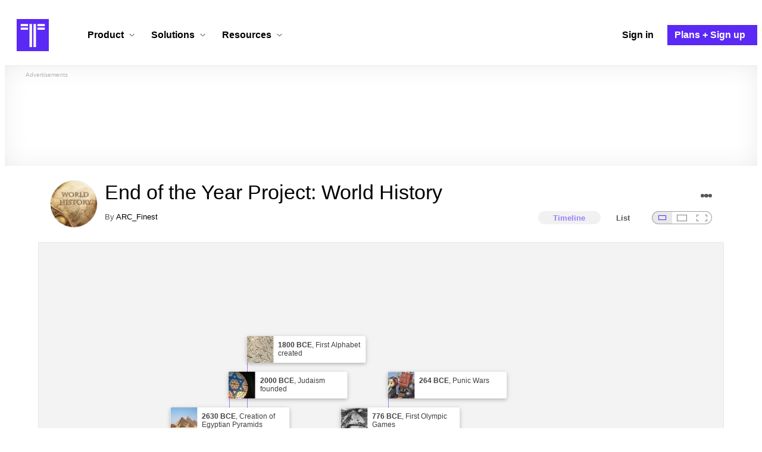

--- FILE ---
content_type: text/html; charset=utf-8
request_url: https://www.timetoast.com/timelines/end-of-the-year-project-world-history
body_size: 46140
content:

<!DOCTYPE html>
<html lang="en">
<head>
    <link rel="preconnect" href="//googleads.g.doubleclick.net">
  <link rel="dns-prefetch" href="//googleads.g.doubleclick.net">
  <link rel="preconnect" href="//www.gstatic.com" crossorigin>
  <link rel="preconnect" href="//www.google-analytics.com" crossorigin>
  <link rel="preconnect" href="//www.googletagservices.com" crossorigin>
  <link rel="preconnect" href="//www.googletagmanager.com" crossorigin>
  <link rel="dns-prefetch" href="//www.gstatic.com" crossorigin>
  <link rel="dns-prefetch" href="//www.google-analytics.com" crossorigin>
  <link rel="dns-prefetch" href="//www.googletagservices.com" crossorigin>
  <link rel="dns-prefetch" href="//www.googletagmanager.com" crossorigin>
<link rel="preconnect" href="//s3.amazonaws.com">
<link rel="preconnect" href="//cdn.timetoast.com">
<link rel="dns-prefetch" href="//s3.amazonaws.com">
<link rel="dns-prefetch" href="//cdn.timetoast.com">


      <meta charset="utf-8">
<title>Timeline: End of the Year Project: World History | Timetoast</title>
<link rel="shortcut icon" type="image/x-icon" href="/favicon.ico">
<link rel="icon" type="image/png" href="/favicon-16x16.png" sizes="16x16">
<link rel="icon" type="image/png" href="/favicon-32x32.png" sizes="32x32">
<link rel="icon" type="image/png" href="/favicon-96x96.png" sizes="96x96">
<link rel="apple-touch-icon" type="image/png" href="/apple-touch-icon-57x57.png" sizes="57x57">
<link rel="apple-touch-icon" type="image/png" href="/apple-touch-icon-60x60.png" sizes="60x60">
<link rel="apple-touch-icon" type="image/png" href="/apple-touch-icon-72x72.png" sizes="72x72">
<link rel="apple-touch-icon" type="image/png" href="/apple-touch-icon-114x114.png" sizes="114x114">
<link rel="apple-touch-icon" type="image/png" href="/apple-touch-icon-120x120.png" sizes="120x120">
<link rel="apple-touch-icon" type="image/png" href="/apple-touch-icon-144x144.png" sizes="144x144">
<link rel="apple-touch-icon" type="image/png" href="/apple-touch-icon-152x152.png" sizes="152x152">
<link rel="apple-touch-icon" type="image/png" href="/apple-touch-icon-180x180.png" sizes="180x180">
<link rel="msapplication-square70x70logo" type="image/x-icon" href="/smalltile.png">
<link rel="msapplication-square150x150logo" type="image/x-icon" href="/mediumtile.png">
<link rel="msapplication-wide310x150logo" type="image/x-icon" href="/widetile.png">
<link rel="msapplication-square310x310logo" type="image/x-icon" href="/largetile.png">
<meta name="keywords" content="timeline, timeline maker, interactive, create, historical, time, visualization, chronology, chronological, reference">
<link rel="canonical" href="https://www.timetoast.com/timelines/end-of-the-year-project-world-history">
<link rel="image_src" href="https://s3.amazonaws.com/s3.timetoast.com/public/uploads/photo/9334643/image/4c88a1273a6d910fc347f1804a0f7279?X-Amz-Algorithm=AWS4-HMAC-SHA256&amp;X-Amz-Credential=AKIAJB6ZCNNAN7BE7WDQ%2F20260113%2Fus-east-1%2Fs3%2Faws4_request&amp;X-Amz-Date=20260113T014442Z&amp;X-Amz-Expires=604800&amp;X-Amz-SignedHeaders=host&amp;X-Amz-Signature=16a802ce3bb27efbba12e862ded8aee305669609dc304a452862f04030082d91">
<meta name="twitter:card" content="summary">
<meta name="twitter:site" content="@timetoast">
<meta name="twitter:title" content="Timeline: End of the Year Project: World History">
<meta name="twitter:site_name" content="Timetoast">
<meta name="twitter:image" content="https://s3.amazonaws.com/s3.timetoast.com/public/uploads/photo/9334643/image/4c88a1273a6d910fc347f1804a0f7279?X-Amz-Algorithm=AWS4-HMAC-SHA256&amp;X-Amz-Credential=AKIAJB6ZCNNAN7BE7WDQ%2F20260113%2Fus-east-1%2Fs3%2Faws4_request&amp;X-Amz-Date=20260113T014442Z&amp;X-Amz-Expires=604800&amp;X-Amz-SignedHeaders=host&amp;X-Amz-Signature=16a802ce3bb27efbba12e862ded8aee305669609dc304a452862f04030082d91">
<meta name="twitter:image:alt" content="Timetoast">
<meta name="twitter:image:width" content="480">
<meta name="twitter:image:height" content="480">
<meta name="twitter:image:src" content="https://s3.amazonaws.com/s3.timetoast.com/public/uploads/photo/9334643/image/4c88a1273a6d910fc347f1804a0f7279?X-Amz-Algorithm=AWS4-HMAC-SHA256&amp;X-Amz-Credential=AKIAJB6ZCNNAN7BE7WDQ%2F20260113%2Fus-east-1%2Fs3%2Faws4_request&amp;X-Amz-Date=20260113T014442Z&amp;X-Amz-Expires=604800&amp;X-Amz-SignedHeaders=host&amp;X-Amz-Signature=16a802ce3bb27efbba12e862ded8aee305669609dc304a452862f04030082d91">
<meta property="og:title" content="Timeline: End of the Year Project: World History">
<meta property="og:type" content="website">
<meta property="og:site_name" content="Timetoast">
<meta property="og:image" content="https://s3.amazonaws.com/s3.timetoast.com/public/uploads/photo/9334643/image/4c88a1273a6d910fc347f1804a0f7279?X-Amz-Algorithm=AWS4-HMAC-SHA256&amp;X-Amz-Credential=AKIAJB6ZCNNAN7BE7WDQ%2F20260113%2Fus-east-1%2Fs3%2Faws4_request&amp;X-Amz-Date=20260113T014442Z&amp;X-Amz-Expires=604800&amp;X-Amz-SignedHeaders=host&amp;X-Amz-Signature=16a802ce3bb27efbba12e862ded8aee305669609dc304a452862f04030082d91">
<meta property="og:image:alt" content="Timetoast">
<meta property="og:image:width" content="480">
<meta property="og:image:height" content="480">
<meta property="og:image:src" content="https://s3.amazonaws.com/s3.timetoast.com/public/uploads/photo/9334643/image/4c88a1273a6d910fc347f1804a0f7279?X-Amz-Algorithm=AWS4-HMAC-SHA256&amp;X-Amz-Credential=AKIAJB6ZCNNAN7BE7WDQ%2F20260113%2Fus-east-1%2Fs3%2Faws4_request&amp;X-Amz-Date=20260113T014442Z&amp;X-Amz-Expires=604800&amp;X-Amz-SignedHeaders=host&amp;X-Amz-Signature=16a802ce3bb27efbba12e862ded8aee305669609dc304a452862f04030082d91">
<meta property="og:url" content="https://www.timetoast.com/timelines/end-of-the-year-project-world-history">
<meta property="og:author" content="https://www.timetoast.com/users/2064337">
<meta property="fb:page_id" content="163456097039250">
  


<meta name="csrf-param" content="authenticity_token" />
<meta name="csrf-token" content="nWLciBys8IqwyErG85vK21Q3vfEJJw1I-cuvYdvNrP9gkAtOuOawelhgGgJTtbqvBtq7Qnnszupzu7DVzp7mpQ" />
<meta name="csp-nonce" />
<meta name="application-name" content="Timetoast" data-page-generated-at-milliseconds-since-epoch="1768554793701" data-page-generated-at-human="2026-01-16 09:13:13 +0000"/>
<meta name="viewport" content="width=device-width,initial-scale=1">
  <style>
  :root {
    --default-primary-color: 255, 255, 255;
    --default-secondary-color: 91, 41, 245;
    --default-tertiary-color: 209, 221, 228;

    --theme-primary-color: var(--default-primary-color);
    --theme-secondary-color: var(--default-secondary-color);
    --theme-tertiary-color: var(--default-tertiary-color);
    --theme-gradient-opacity: 0.15;
    --theme-opacity: 0.6;
  }
</style>

  
  
  <link rel="stylesheet" href="//cdn.timetoast.com/vite/entrypoints/application.CRvbMWm7.css" media="all" />
  <script>
  if(typeof window.Timetoast === 'undefined'){
    window.Timetoast = {}
  };
  window.Timetoast.settings = {
    assetHost: "//cdn.timetoast.com",
    uploadsEnabled: true
  };
  window.Timetoast.ready = function(init){
    var exec = function(){
      window.Timetoast.isReady ? init() : console.error("Timetoast was not ready... perhaps Timetoast JavaScript has not loaded properly?")
    }
    document.readyState === 'loading' ? document.addEventListener('DOMContentLoaded', exec) : exec()
  };
</script>
  
  <script>
    // Enable TCF support for gtag
    window ['gtag_enable_tcf_support'] = true;  
  </script>
  <!-- Global site tag (gtag.js) - Google Analytics -->
  <script async src="https://www.googletagmanager.com/gtag/js?id=G-VXMVMZP9NL" id="gtag-script"></script>
<script>
  window.dataLayer = window.dataLayer || [];
  function gtag(){dataLayer.push(arguments);}
  
  gtag('js', new Date());
  gtag('config', "G-VXMVMZP9NL");
</script>
  
        <script>
    var options = {
      google_ad_client: "ca-pub-3637961829875093",
      enable_page_level_ads: true,
    };
    (adsbygoogle = window.adsbygoogle || []).push(options);
  </script>


  <script type="application/ld+json">
{
  "@context": "https://schema.org",
  "@graph": [
    {
      "@type": "WebSite",
      "@id": "https://www.timetoast.com/#website",
      "url": "https://www.timetoast.com/",
      "name": "Timetoast",
      "publisher": { "@id": "https://www.timetoast.com/#organization" },
      "inLanguage": "en"
    },
    {
      "@type": "Organization",
      "@id": "https://www.timetoast.com/#organization",
      "name": "Timetoast",
      "url": "https://www.timetoast.com/",
      "logo": {
        "@type": "ImageObject",
        "@id": "https://www.timetoast.com/#logo",
        "url": "https://www.timetoast.com/favicon-96x96.png",
        "width": 96,
        "height": 96,
        "caption": "Timetoast logo"
      },
      "foundingDate": "2007-06-01",
      "founder": { "@type": "Person", "name": "Daniel Todd" },
      "foundingLocation": {
        "@type": "Place",
        "address": {
          "@type": "PostalAddress",
          "addressLocality": "London",
          "addressCountry": "GB"
        }
      },
      "sameAs": [
        "https://twitter.com/timetoast",
        "https://www.facebook.com/timetoast",
        "https://www.linkedin.com/company/timetoast/"
      ]
    },
    {
      "@type": "WebApplication",
      "@id": "https://www.timetoast.com/#webapp",
      "name": "Timetoast",
      "url": "https://www.timetoast.com/",
      "applicationCategory": "ProductivityApplication",
      "operatingSystem": "Web",
      "inLanguage": "en",
      "isAccessibleForFree": true,
      "description": "Timetoast is an interactive timeline maker for teams and individuals. Create, share, and present project roadmaps, historical overviews, or educational timelines with a clear and visual interface.",
      "featureList": [
        "Multiple timeline and grid views",
        "Custom fields and color-coding",
        "Filtering and sorting across all views",
        "Embeddable and shareable timelines"
      ],
      "publisher": { "@id": "https://www.timetoast.com/#organization" },
      "browserRequirements": "Requires a modern web browser with JavaScript enabled"
    }
  ]
}
</script>
  
  <style>:root {
  --view-theme-primary: #f3f3f3;
  --view-theme-primary-soft: #e1e1e1;
  --view-theme-primary-strong: #cdcdcd;
  --view-theme-primary-contrast: #3f3f42;
  --view-theme-secondary: #ffffff;
  --view-theme-secondary-soft: #ededed;
  --view-theme-secondary-strong: #d9d9d9;
  --view-theme-secondary-contrast: #3f3f42;
  --view-theme-tertiary: #808080;
  --view-theme-tertiary-soft: #6e6e6e;
  --view-theme-tertiary-strong: #5a5a5a;
  --view-theme-tertiary-contrast: #3f3f42;
  --view-theme-highlight: #5b29f5;
  --view-theme-highlight-soft: #754bf7;
  --view-theme-highlight-strong: #9372f8;
  --view-theme-highlight-contrast: #ffffff;
}</style>
</head>
<body id="timelines" class="show default-ui skyscrapable initial-load">

  
  <header id="js-site-header" class="stowaway-header site-header" role="banner">
    
    <div id="announcements-container"></div>
    <div class="site-header">
  <div class="header__container">
    
    <a class="site-header__logo m" aria-label="Timetoast Timeline Maker" href="https://www.timetoast.com/">
      <svg role="img" aria-hidden="true" focusable="false"><use xlink:href="#icons-timetoast-logo-square"></use></svg>
      <span class="visually-hidden">Timetoast</span>
</a>
    <input type="checkbox" id="nav-toggle">
    <label for="nav-toggle" class="hamburger-icon nav__toggle-label m" aria-label="Toggle navigation menu" aria-controls="site-navigation-menu" role="button" tabindex="0">
      <span class="menu-bar"></span>
      <span class="menu-bar"></span>
      <span class="menu-bar"></span>
    </label>

    <nav class="site-header-nav" id="site-navigation-menu" role="navigation" aria-label="Main navigation">
      
      <div class="nav__menu-wrapper">

        <div class="site-header-nav__mobile-header">
          <label for="nav-toggle" class="site-header-nav__mobile-close nav__toggle-label" aria-label="Toggle navigation menu" aria-controls="site-navigation-menu" aria-expanded="false">
          <svg aria-hidden="true"><use xlink:href="#streamline-delete-1"></use></svg>
          </label>
        </div>

        <ul class="nav__menu" role="menubar">
          <!-- Services Submenu -->
          <li class="site-header-nav-item site-header-nav-item--has-submenu js-submenu-item" role="none">
            <input type="checkbox" id="submenu-toggle-services" class="nav__submenu-toggle js-submenu-toggle" tabindex="-1">
            <div class="site-header-nav-item__content">
              <label for="submenu-toggle-services" id="submenu-services-label" class="nav__submenu-label" tabindex="0" role="button" aria-haspopup="menu" aria-expanded="false" aria-controls="submenu-services-menu">
                <span>
                  Product <svg class="nav__submenu-icon" aria-hidden="true"><use xlink:href="#icons-chevron-down"></use></svg>
                </span>
              </label>
            </div>
            <!-- Submenu content -->
            <nav class="nav__submenu js-submenu" id="submenu-services-menu" role="menu" aria-labelledby="submenu-services-label" aria-hidden="true">
              <div class="nav__submenu-content">
                <div class="nav__submenu-grid">
                  <div class="nav__submenu-section">
                    <h3 class="nav__submenu-title fancy">Product</h3>
                    <ul class="submenu-list submenu-list--grid">

                      <li>
                        <a class="submenu-item" title="Privacy &amp; Sharing – Control access to timelines" href="/features/privacy_and_sharing">
                          <h4>Privacy & Sharing</h4>
                          <p class="submenu-item-description">Control who can see and share timelines.</p>
</a>                      </li>

                      <li>
                        <a class="submenu-item" title="Dynamic Views – Switch timeline layouts" href="/features/views">
                          <h4>Dynamic Views</h4>
                          <p class="submenu-item-description">Switch between multiple timeline layouts.</p>
</a>                      </li>

                      <li>
                        <a class="submenu-item" title="Collaboration – Build and edit together" href="/features/collaboration">
                          <h4>Collaboration</h4>
                          <p class="submenu-item-description">Work with others to build and edit timelines together.</p>
</a>                      </li>

                      <li>
                        <a class="submenu-item" title="Date Handling – Support for various date formats" href="/features/date_handling">
                          <h4>Date Handling</h4>
                          <p class="submenu-item-description">BCE support, year-only dates and more.</p>
</a>                      </li>

                      <li>
                        <a class="submenu-item" title="Timeline Templates – Quick-start timeline projects" href="/templates">
                          <h4>Timeline Templates</h4>
                          <p class="submenu-item-description">Quick-start timeline projects with pre-built templates.</p>
</a>                      </li>

                    </ul>
                  </div>
                </div>
              </div>
            </nav>
          </li>

          <!-- Solutions Submenu -->
          <li class="site-header-nav-item site-header-nav-item--has-submenu js-submenu-item" role="none">
            <input type="checkbox" id="submenu-toggle-products" class="nav__submenu-toggle js-submenu-toggle" tabindex="-1">
            <div class="site-header-nav-item__content">
              <label for="submenu-toggle-products" id="submenu-products-label" class="nav__submenu-label" tabindex="0" role="button" aria-haspopup="menu" aria-expanded="false" aria-controls="submenu-products-menu">
                <span>
                  Solutions <svg class="nav__submenu-icon" aria-hidden="true"><use xlink:href="#icons-chevron-down"></use></svg>
                </span>
              </label>
            </div>
            <!-- Submenu content -->
            <nav class="nav__submenu js-submenu" id="submenu-products-menu" role="menu" aria-labelledby="submenu-products-label" aria-hidden="true">
              <div class="nav__submenu-content">
                <div class="nav__submenu-grid">
                  <div class="nav__submenu-section">
                    <h3 class="nav__submenu-title fancy">Solutions</h3>
                    <ul class="submenu-list submenu-list--grid">
                      <li role="none">
                        <a class="submenu-item" title="Roadmapping – Plan projects with the help of timelines" aria-role="menuitem" href="/roadmapping">
                          <h4>Roadmapping</h4>
                          <p class="submenu-item-description">Plan projects, product launches, and more with roadmaps.</p>
</a>                      </li>
                      <li role="none">
                        <a class="submenu-item" title="Project Management – Track milestones using timelines" aria-role="menuitem" href="/project-management">
                          <h4>Project Management</h4>
                          <p class="submenu-item-description">Track project milestones and deadlines with timelines.</p>
</a>                      </li>
                      <li role="none">
                        <a class="submenu-item" title="Education – Interactive timelines for learning" aria-role="menuitem" href="/education">
                          <h4>Education</h4>
                          <p class="submenu-item-description">Teach history, science, and more with interactive timelines.</p>
</a>                      </li>
                      <li role="none">
                        <a class="submenu-item" title="Biographies – Document lives with timelines" aria-role="menuitem" href="/biographies">
                          <h4>Biographies</h4>
                          <p class="submenu-item-description">Document the lives of famous people and family members.</p>
</a>                      </li>

                      <li role="none">
                        <a class="submenu-item" title="Legal Cases – Document legal timelines" aria-role="menuitem" href="/legal-cases">
                          <h4>Legal Cases</h4>
                          <p class="submenu-item-description">Document the timeline of legal cases and court proceedings.</p>
</a>                      </li>
                    </ul>

                  </div>
                </div>
              </div>
            </nav>
          </li>

          <!-- Resources Submenu -->
          <li class="site-header-nav-item site-header-nav-item--has-submenu site-header-nav-item--divider js-submenu-item" role="none">
            <input type="checkbox" id="submenu-toggle-resources" class="nav__submenu-toggle js-submenu-toggle" tabindex="-1">
            <div class="site-header-nav-item__content">
              <label for="submenu-toggle-resources" id="submenu-resources-label" class="nav__submenu-label" tabindex="0" role="button" aria-haspopup="menu" aria-expanded="false" aria-controls="submenu-resources-menu">
                <span>
                  Resources <svg class="nav__submenu-icon" aria-hidden="true"><use xlink:href="#icons-chevron-down"></use></svg>
                </span>
              </label>
            </div>
            <!-- Submenu content -->
            <nav class="nav__submenu js-submenu" id="submenu-resources-menu" role="menu" aria-labelledby="submenu-resources-label" aria-hidden="true">
              <div class="nav__submenu-content">
                <div class="nav__submenu-grid nav__submenu-grid--two-columns">

                  <div class="nav__submenu-section p">
                    <h3 class="nav__submenu-title fancy">Resources</h3>
                    <ul class="submenu-list submenu-list--grid">
                      <li role="none">
                        <a title="Help Center – Find answers about our Timeline Maker" class="submenu-item" aria-role="menuitem" href="https://help.timetoast.com/en">
                          <h4>Help Center</h4>
                          Find answers and support for your questions.
</a>                      </li>
                      <li role="none">
                        <a title="Blog – Latest news" class="submenu-item" aria-role="menuitem" href="https://blog.timetoast.com">
                          <h4>The Timetoast Blog</h4>
                          Read the latest news and updates.
</a>                      </li>
                      <li role="none">
                        <a title="About – Learn more about us" class="submenu-item" aria-role="menuitem" href="/about">
                          <h4>About</h4>
                          Learn more about who we are and what we do.
</a>                      </li>
                      <li role="none">
                        <a title="Contact Us – Get in touch" class="submenu-item" aria-role="menuitem" href="/contact">
                          <h4>Contact Us</h4>
                          Get in touch. Report bugs, suggest features, or ask questions.
</a>                      </li>
                    </ul>

                  </div>

                  <div class="nav__submenu-section p">
                    <h3 class="nav__submenu-title fancy">Published Timelines</h3>
                    <a title="Search Published Timelines – Explore content" class="submenu-item js-search" href="/search/timelines">
                      <h4>Search Published Timelines</h4>
                      Search through published timelines on Timetoast.
</a>                    <ul class="submenu-list submenu-list--grid">
                      <li role="none">
                        <a title="Timeline Categories – Browse by category" class="submenu-item" aria-role="menuitem" href="/categories">
                          <h4>Timeline Categories</h4>
                          Browse timelines by category.
</a>                      </li>
                      <li role="none">
                        <a title="Popular Timelines – Widely viewed" class="submenu-item" aria-role="menuitem" href="/popular">
                          <h4>Popular timelines</h4>
                          Widely viewed and shared content.
</a>                      </li>
                    </ul>

                  </div>

                </div>
              </div>
            </nav>
          </li>

          <li class='site-header-nav-item' role='none'>
  <a class="site-header-nav-item__content" title="Sign in to your Timetoast account" aria-label="Sign in" aria-role="menuitem" href="/users/sign_in">
    <span>Sign in</span>
</a></li>
<li class='site-header-nav-item site-header-nav-item--special' role='none'>
  <a class="site-header-nav-item__content" title="View our pricing plans and sign up for an account" aria-label="Plans and Sign up" aria-role="menuitem" href="/plans">
    <span>Plans + Sign up</span>
</a></li>
        </ul>

      </div>

    </nav>
  </div>
</div>
  </header>
  
  <main class="main-content" role="main">
    <div id="js-site-search-target"></div>
        <div class="reclame reclame--1 p-x">
        <div class="ad-wrapper">
    <div class="ad-label"></div>
    <!-- timelines_top_responsive -->
    <ins class="adsbygoogle ad"
      data-ad-client="ca-pub-3637961829875093"
      data-ad-slot="9797814977"
      data-ad-channel="7526223846"></ins>
    <script>
  (adsbygoogle=window.adsbygoogle||[]).push({});
</script>


  </div>

    </div>


          <div class="skyscrapers-container">
    <div class="reclame reclame--4">
        <div class="ad-wrapper">
    <div class="ad-label"></div>
    <!-- timelines-show-aft-skyscraper-responsive -->
    <ins class="adsbygoogle ad"
      data-ad-client="ca-pub-3637961829875093"
      data-ad-slot="1552629376"
      data-ad-channel="7526223846"></ins>
    <script>
  (adsbygoogle=window.adsbygoogle||[]).push({});
</script>


  </div>

    </div>
    <div class="reclame reclame--5">
        <div class="ad-wrapper">
    <div class="ad-label"></div>
    <!-- timelines-show-aft-skyscraper-responsive -->
    <ins class="adsbygoogle ad"
      data-ad-client="ca-pub-3637961829875093"
      data-ad-slot="1552629376"
      data-ad-channel="7526223846"></ins>
    <script>
  (adsbygoogle=window.adsbygoogle||[]).push({});
</script>


  </div>

    </div>
  </div>



    <div class="container has-bg">
      
<script>
  document.querySelectorAll('.js-flash-notification').forEach(function(node) {
    var dismissButton = node.querySelector('.js-dismiss');
    // If a button exists, attach the event
    if(dismissButton) {
      dismissButton.addEventListener('click', function(event) {
        event.target.closest('.js-flash-notification').classList.add('flash-notification--closed');
      });
    }
  });
</script>
    </div>

    <div class="flexy">
      <div class="flexy-main">
        <div class="container has-bg">
          
          
        </div>
        
<article id="timeline_1418540" data-language="unknown">
  <div class="container has-bg timeline-header-container">

      <header class="p-x timeline-header">


      <div class="p-y container has-bg timeline-header__content">
      <div class="circular-image timeline-header__image">
        <img alt="Download (1)" width="80" height="80" src="https://s3.amazonaws.com/s3.timetoast.com/public/uploads/photos/9334643/download_%281%29_medium_square.jpg?X-Amz-Algorithm=AWS4-HMAC-SHA256&amp;X-Amz-Credential=AKIAJB6ZCNNAN7BE7WDQ%2F20260113%2Fus-east-1%2Fs3%2Faws4_request&amp;X-Amz-Date=20260113T014442Z&amp;X-Amz-Expires=604800&amp;X-Amz-SignedHeaders=host&amp;X-Amz-Signature=d731951655cb905961e9289fa456b4a4f51d75a5579c54f5000cdb6763b41445" />
      </div>
  <h1 class="timeline-header__heading">End of the Year Project: World History</h1>
  <div class="timeline-header__sub-heading">
    By <a title="ARC_Finest&#39;s profile" href="/users/2064337">ARC_Finest</a>
  </div>
  <div class="timeline-header__actions">
    <div class="timeline-header__actions-right-align">
      <div id="timeline-head-actions-react-target"></div>
    </div>
  </div>

  <div class="timeline-header__controls">
    <div id="timeline-rating-target" class="timeline-header__control timeline-header__rating-controls"></div>
    <div id="view-type-react-target" class="timeline-header__control timeline-header__view-type-controls view-type-controls"></div>
    <div id="view-size-react-target" class="timeline-header__control timeline-header__view-size-controls view-size-controls"></div>
  </div>
</div>
    </header>
  </div>

  <div id="timeline-react-target" class="block timeline-view-container">
    <div class="view view--size-small view--type-list view--with-top-bottom-border">
      <div class="timeline timeline--vertical">

    <ul class="timeline-items">
        <li class="timeline-item timeline-item--viewer">
  <div class="timeline-item__connector-line"></div>
  <div class="timeline-item__dot">
    <div class="dot__graphic"></div>
  </div>
  <div class="timeline-item__content-wrapper">

    <div class="timeline-item-detail timeline-item__content">
      <div class="timeline-item-detail__content p-t p-b">
        <div class="timeline-item-detail__meta p-x">
          <div class="timeline-item-detail__time">
            Period: <span class="date">4000 BCE</span> to <span class="date">2000 BCE</span>
          </div>
          <h2 class="timeline-item-detail__title">
            Sumerians
          </h2>
        </div>
          <div class="timeline-item-detail__description block p-x">
            people of Sumer, among earliest denizens of Mesopotamia; By 4000 BCE, organized themselves into several indepenedent city-states spread throughout southern region; created their own language; usually always fought each other for control; religion very important; developed complex system of writing and an efficient system of record keeping and maintenance.
          </div>
      </div>
    </div>
  </div>
</li>

  <li class="timeline-item timeline-item--viewer">
  <div class="timeline-item__connector-line"></div>
  <div class="timeline-item__dot">
    <div class="dot__graphic"></div>
  </div>
  <div class="timeline-item__content-wrapper">

    <div class="timeline-item-detail timeline-item__content">
      <div class="timeline-item-detail__content p-t p-b">
        <div class="timeline-item-detail__meta p-x">
          <div class="timeline-item-detail__time">
            Period: <span class="date">3100 BCE</span> to <span class="date">30 BCE</span>
          </div>
          <h2 class="timeline-item-detail__title">
            Egyptians
          </h2>
        </div>
          <div class="timeline-item-detail__description block p-x">
            started from the reign of Egypt's first king, Narmer; used hieroglyphics to communicate, record, and anything needing to be written down or sent to someone else; mummified royals as a way to preserve life;
          </div>
      </div>
    </div>
  </div>
</li>

  
<li class="timeline-item timeline-item--viewer">
  <div class="timeline-item__connector-line"></div>
  <div class="timeline-item__dot">
    <div class="dot__graphic"></div>
  </div>
  <div class="timeline-item__content-wrapper">
    <div class="timeline-item-detail timeline-item__content">
        <div class="timeline-item__image">
          <img style="width: 100%; height: auto; display: block;" alt="Creation of Egyptian Pyramids" width="640" height="426" loading="lazy" src="https://s3.amazonaws.com/s3.timetoast.com/public/uploads/photo/9334674/image/907ad9c7b5de11eeaa2ceb1ce17a242f?X-Amz-Algorithm=AWS4-HMAC-SHA256&amp;X-Amz-Credential=AKIAJB6ZCNNAN7BE7WDQ%2F20260113%2Fus-east-1%2Fs3%2Faws4_request&amp;X-Amz-Date=20260113T014442Z&amp;X-Amz-Expires=604800&amp;X-Amz-SignedHeaders=host&amp;X-Amz-Signature=d3acaa895d5e6625ce100df44d3b2555f8954368b50bcefbb1da1252d8a507fe" />
        </div>
      <div class="timeline-item-detail__content p-t p-b">
        <div class="timeline-item-detail__meta p-x">
          <div class="timeline-item-detail__time">
            <span class="date">2630 BCE</span>
          </div>
          <h2 class="timeline-item-detail__title">
            Creation of Egyptian Pyramids
          </h2>
        </div>
          <div class="timeline-item-detail__description block p-x">
            Built during a time when Egypt was one of the richest and most powerful civilizations in the world, the pyramids—especially the Great Pyramids of Giza—are some of the most magnificent man-made structures in history. Their massive scale reflects the unique role that the pharaoh, or king, played in ancient Egyptian society.
          </div>
      </div>
    </div>
  </div>
</li>

  
<li class="timeline-item timeline-item--viewer">
  <div class="timeline-item__connector-line"></div>
  <div class="timeline-item__dot">
    <div class="dot__graphic"></div>
  </div>
  <div class="timeline-item__content-wrapper">
    <div class="timeline-item-detail timeline-item__content">
        <div class="timeline-item__image">
          <img style="width: 100%; height: auto; display: block;" alt="Judaism founded" width="640" height="384" loading="lazy" src="https://s3.amazonaws.com/s3.timetoast.com/public/uploads/photo/9333327/image/febc87eebdf8be1eeef24111fb6112fc?X-Amz-Algorithm=AWS4-HMAC-SHA256&amp;X-Amz-Credential=AKIAJB6ZCNNAN7BE7WDQ%2F20260113%2Fus-east-1%2Fs3%2Faws4_request&amp;X-Amz-Date=20260113T014442Z&amp;X-Amz-Expires=604800&amp;X-Amz-SignedHeaders=host&amp;X-Amz-Signature=c607ea4b858f9ae55688212bc7c728f52c0fc5779bb895b76f6b399ce6d743fb" />
        </div>
      <div class="timeline-item-detail__content p-t p-b">
        <div class="timeline-item-detail__meta p-x">
          <div class="timeline-item-detail__time">
            <span class="date">2000 BCE</span>
          </div>
          <h2 class="timeline-item-detail__title">
            Judaism founded
          </h2>
        </div>
          <div class="timeline-item-detail__description block p-x">
            Judaism is one of the oldest monotheistic religions and was founded over 3500 years ago in the Middle East. Jews believe that God appointed the Jews to be his chosen people in order to set an example of holiness and ethical behaviour to the world.
          </div>
      </div>
    </div>
  </div>
</li>

  <li class="timeline-item timeline-item--viewer">
  <div class="timeline-item__connector-line"></div>
  <div class="timeline-item__dot">
    <div class="dot__graphic"></div>
  </div>
  <div class="timeline-item__content-wrapper">

    <div class="timeline-item-detail timeline-item__content">
      <div class="timeline-item-detail__content p-t p-b">
        <div class="timeline-item-detail__meta p-x">
          <div class="timeline-item-detail__time">
            Period: <span class="date">1810 BCE</span> to <span class="date">1750 BCE</span>
          </div>
          <h2 class="timeline-item-detail__title">
            Hammurabi
          </h2>
        </div>
          <div class="timeline-item-detail__description block p-x">
            sixth Babylonian king; created one of the earliest and most complete ancient legal codes, also expanded the city-state of Babylon along the Euphrates River to unite all southern Mesopotamia (reigned from 1792 to 1750 B.C.)
          </div>
      </div>
    </div>
  </div>
</li>

  
<li class="timeline-item timeline-item--viewer">
  <div class="timeline-item__connector-line"></div>
  <div class="timeline-item__dot">
    <div class="dot__graphic"></div>
  </div>
  <div class="timeline-item__content-wrapper">
    <div class="timeline-item-detail timeline-item__content">
        <div class="timeline-item__image">
          <img style="width: 100%; height: auto; display: block;" alt="First Alphabet created" width="640" height="359" loading="lazy" src="https://s3.amazonaws.com/s3.timetoast.com/public/uploads/photo/9334658/image/f23de8111ab01ccfb74da7ba5f14504e?X-Amz-Algorithm=AWS4-HMAC-SHA256&amp;X-Amz-Credential=AKIAJB6ZCNNAN7BE7WDQ%2F20260113%2Fus-east-1%2Fs3%2Faws4_request&amp;X-Amz-Date=20260113T014442Z&amp;X-Amz-Expires=604800&amp;X-Amz-SignedHeaders=host&amp;X-Amz-Signature=c48f20093af6bc309a0158cb381dc4073329c22b8f2554d39ea6546b86033856" />
        </div>
      <div class="timeline-item-detail__content p-t p-b">
        <div class="timeline-item-detail__meta p-x">
          <div class="timeline-item-detail__time">
            <span class="date">1800 BCE</span>
          </div>
          <h2 class="timeline-item-detail__title">
            First Alphabet created
          </h2>
        </div>
          <div class="timeline-item-detail__description block p-x">
            created by the Phoenicians; Sometime during the second millennium B.C. (estimated between 1850 and 1700 B.C.), a group of Semitic-speaking people adapted a subset of Egyptian hieroglyphics to represent the sounds of their language. This Proto-Sinaitic script is often considered the first alphabetic writing system, where unique symbols stood for single consonants (vowels were omitted).
          </div>
      </div>
    </div>
  </div>
</li>

  
<li class="timeline-item timeline-item--viewer">
  <div class="timeline-item__connector-line"></div>
  <div class="timeline-item__dot">
    <div class="dot__graphic"></div>
  </div>
  <div class="timeline-item__content-wrapper">
    <div class="timeline-item-detail timeline-item__content">
        <div class="timeline-item__image">
          <img style="width: 100%; height: auto; display: block;" alt="Hammurabi Code" width="351" height="480" loading="lazy" src="https://s3.amazonaws.com/s3.timetoast.com/public/uploads/photo/9332317/image/49f0c3492225976f07ae96a984546072?X-Amz-Algorithm=AWS4-HMAC-SHA256&amp;X-Amz-Credential=AKIAJB6ZCNNAN7BE7WDQ%2F20260113%2Fus-east-1%2Fs3%2Faws4_request&amp;X-Amz-Date=20260113T014442Z&amp;X-Amz-Expires=604800&amp;X-Amz-SignedHeaders=host&amp;X-Amz-Signature=2f375a1a0cf66930419f109a3113bff084063a931882c31124978375c189e908" />
        </div>
      <div class="timeline-item-detail__content p-t p-b">
        <div class="timeline-item-detail__meta p-x">
          <div class="timeline-item-detail__time">
            <span class="date">1754 BCE</span>
          </div>
          <h2 class="timeline-item-detail__title">
            Hammurabi Code
          </h2>
        </div>
          <div class="timeline-item-detail__description block p-x">
            well-preserved Babylonian law code of ancient Mesopotamia; one of the oldest deciphered writings of significant length in the world, created by Hammurabi himself
          </div>
      </div>
    </div>
  </div>
</li>

  <li class="timeline-item timeline-item--viewer">
  <div class="timeline-item__connector-line"></div>
  <div class="timeline-item__dot">
    <div class="dot__graphic"></div>
  </div>
  <div class="timeline-item__content-wrapper">

    <div class="timeline-item-detail timeline-item__content">
      <div class="timeline-item-detail__content p-t p-b">
        <div class="timeline-item-detail__meta p-x">
          <div class="timeline-item-detail__time">
            Period: <span class="date">1500 BCE</span> to <span class="date">539 BCE</span>
          </div>
          <h2 class="timeline-item-detail__title">
            Phoenicians
          </h2>
        </div>
          <div class="timeline-item-detail__description block p-x">
            ancient civilization composed of independent city-states which lay along coast of Mediterranean Sea stretching through now Syria, Lebannon, and northern Israel; maritime trader and manufacturing center; skill in ship-building, glass-making, production of dyes, and manufacturing of luxury and common goods.
          </div>
      </div>
    </div>
  </div>
</li>

  <li class="timeline-item timeline-item--viewer">
  <div class="timeline-item__connector-line"></div>
  <div class="timeline-item__dot">
    <div class="dot__graphic"></div>
  </div>
  <div class="timeline-item__content-wrapper">

    <div class="timeline-item-detail timeline-item__content">
      <div class="timeline-item-detail__content p-t p-b">
        <div class="timeline-item-detail__meta p-x">
          <div class="timeline-item-detail__time">
            Period: <span class="date">1400 BCE</span> to <span class="date">500 BCE</span>
          </div>
          <h2 class="timeline-item-detail__title">
            Olmec
          </h2>
        </div>
          <div class="timeline-item-detail__description block p-x">
            first major civilization in Guatemala and Mexico following a progressive development in Soconusco and modern southwestern pacific lowlands of Guatemala; forerunner of all subsequent Mesoamerican cultures such as Mayas and Aztecs
          </div>
      </div>
    </div>
  </div>
</li>

  <li class="timeline-item timeline-item--viewer">
  <div class="timeline-item__connector-line"></div>
  <div class="timeline-item__dot">
    <div class="dot__graphic"></div>
  </div>
  <div class="timeline-item__content-wrapper">

    <div class="timeline-item-detail timeline-item__content">
      <div class="timeline-item-detail__content p-t p-b">
        <div class="timeline-item-detail__meta p-x">
          <div class="timeline-item-detail__time">
            Period: <span class="date">1303 BCE</span> to <span class="date">1213 BCE</span>
          </div>
          <h2 class="timeline-item-detail__title">
            Ramses II
          </h2>
        </div>
          <div class="timeline-item-detail__description block p-x">
            also referred to as Ramses the Great; third Egyptian pharaoh of 19th Dynasty... greatest, most powerful, most celebrated of Egyptian Empire (reigned 1279 BC - 1213 BC).
          </div>
      </div>
    </div>
  </div>
</li>

  
<li class="timeline-item timeline-item--viewer">
  <div class="timeline-item__connector-line"></div>
  <div class="timeline-item__dot">
    <div class="dot__graphic"></div>
  </div>
  <div class="timeline-item__content-wrapper">
    <div class="timeline-item-detail timeline-item__content">
        <div class="timeline-item__image">
          <img style="width: 100%; height: auto; display: block;" alt="First Olympic Games" width="630" height="480" loading="lazy" src="https://s3.amazonaws.com/s3.timetoast.com/public/uploads/photo/9332348/image/b387ba9d5a253bedd91cd42ff34d8e46?X-Amz-Algorithm=AWS4-HMAC-SHA256&amp;X-Amz-Credential=AKIAJB6ZCNNAN7BE7WDQ%2F20260113%2Fus-east-1%2Fs3%2Faws4_request&amp;X-Amz-Date=20260113T014442Z&amp;X-Amz-Expires=604800&amp;X-Amz-SignedHeaders=host&amp;X-Amz-Signature=125179939dd1d0dbbbe251c564a8385073170edfcbd103d9c654fa0b5081d7fe" />
        </div>
      <div class="timeline-item-detail__content p-t p-b">
        <div class="timeline-item-detail__meta p-x">
          <div class="timeline-item-detail__time">
            <span class="date">776 BCE</span>
          </div>
          <h2 class="timeline-item-detail__title">
            First Olympic Games
          </h2>
        </div>
          <div class="timeline-item-detail__description block p-x">
            Although the ancient Games were staged in Olympia, Greece, from 776 BC through 393 AD, it took 1503 years for the Olympics to return; the first modern Olympics were held in Athens, Greece, in 1896, and the man responsible for its rebirth was a Frenchman named Baron Pierre de Coubertin, who presented the idea in 1894.
          </div>
      </div>
    </div>
  </div>
</li>

  <li class="timeline-item timeline-item--viewer">
  <div class="timeline-item__connector-line"></div>
  <div class="timeline-item__dot">
    <div class="dot__graphic"></div>
  </div>
  <div class="timeline-item__content-wrapper">

    <div class="timeline-item-detail timeline-item__content">
      <div class="timeline-item-detail__content p-t p-b">
        <div class="timeline-item-detail__meta p-x">
          <div class="timeline-item-detail__time">
            Period: <span class="date">551 BCE</span> to <span class="date">479 BCE</span>
          </div>
          <h2 class="timeline-item-detail__title">
            Confucius/Confucianism
          </h2>
        </div>
          <div class="timeline-item-detail__description block p-x">
            One of a handful of humans who individually affected the history of mankind - Chinese philosopher whose thoughts, expressed Confucianism, which usually were expressed in short phrases which can be interpreted many ways;
          </div>
      </div>
    </div>
  </div>
</li>

  <li class="timeline-item timeline-item--viewer">
  <div class="timeline-item__connector-line"></div>
  <div class="timeline-item__dot">
    <div class="dot__graphic"></div>
  </div>
  <div class="timeline-item__content-wrapper">

    <div class="timeline-item-detail timeline-item__content">
      <div class="timeline-item-detail__content p-t p-b">
        <div class="timeline-item-detail__meta p-x">
          <div class="timeline-item-detail__time">
            Period: <span class="date">518 BCE</span> to <span class="date">465 BCE</span>
          </div>
          <h2 class="timeline-item-detail__title">
            Xerxes the Great
          </h2>
        </div>
          <div class="timeline-item-detail__description block p-x">
            Xerxes I (ruled 486 - 465 BCE) was the Shahanshah (king of kings) of the Persian Empire; failed invasion of Greece, assassinated by Artabanus
          </div>
      </div>
    </div>
  </div>
</li>

  <li class="timeline-item timeline-item--viewer">
  <div class="timeline-item__connector-line"></div>
  <div class="timeline-item__dot">
    <div class="dot__graphic"></div>
  </div>
  <div class="timeline-item__content-wrapper">

    <div class="timeline-item-detail timeline-item__content">
      <div class="timeline-item-detail__content p-t p-b">
        <div class="timeline-item-detail__meta p-x">
          <div class="timeline-item-detail__time">
            Period: <span class="date">469 BCE</span> to <span class="date">399 BCE</span>
          </div>
          <h2 class="timeline-item-detail__title">
            Socrates
          </h2>
        </div>
          <div class="timeline-item-detail__description block p-x">
            founding figure of Western philosophy, at once the most exemplary and the strangest of the Greek philosophers; grew in golden age of Pericles' Athens, best-known questioner &amp; creator of the Socratic Method - sentenced to death after accused of corrupting the youth of Athens (died from poisonous hemlock)
          </div>
      </div>
    </div>
  </div>
</li>

  <li class="timeline-item timeline-item--viewer">
  <div class="timeline-item__connector-line"></div>
  <div class="timeline-item__dot">
    <div class="dot__graphic"></div>
  </div>
  <div class="timeline-item__content-wrapper">

    <div class="timeline-item-detail timeline-item__content">
      <div class="timeline-item-detail__content p-t p-b">
        <div class="timeline-item-detail__meta p-x">
          <div class="timeline-item-detail__time">
            Period: <span class="date">428 BCE</span> to <span class="date">347 BCE</span>
          </div>
          <h2 class="timeline-item-detail__title">
            Plato
          </h2>
        </div>
          <div class="timeline-item-detail__description block p-x">
            Athenian philosopher - one of the most important figures of Ancient Greek world and entire history of Western thought. Through written dialogues, he conveyed and expanded on the ideas and techniques of his teacher Socrates.
          </div>
      </div>
    </div>
  </div>
</li>

  <li class="timeline-item timeline-item--viewer">
  <div class="timeline-item__connector-line"></div>
  <div class="timeline-item__dot">
    <div class="dot__graphic"></div>
  </div>
  <div class="timeline-item__content-wrapper">

    <div class="timeline-item-detail timeline-item__content">
      <div class="timeline-item-detail__content p-t p-b">
        <div class="timeline-item-detail__meta p-x">
          <div class="timeline-item-detail__time">
            Period: <span class="date">400 BCE</span> to <span class="date">Dec 16, 940</span>
          </div>
          <h2 class="timeline-item-detail__title">
            Axum
          </h2>
        </div>
          <div class="timeline-item-detail__description block p-x">
            along southern coast of Red Sea, which made it perfect to be a major center of trade; became blend of many cultures due to the international trading; built tall towers instead of pyramids;
          </div>
      </div>
    </div>
  </div>
</li>

  <li class="timeline-item timeline-item--viewer">
  <div class="timeline-item__connector-line"></div>
  <div class="timeline-item__dot">
    <div class="dot__graphic"></div>
  </div>
  <div class="timeline-item__content-wrapper">

    <div class="timeline-item-detail timeline-item__content">
      <div class="timeline-item-detail__content p-t p-b">
        <div class="timeline-item-detail__meta p-x">
          <div class="timeline-item-detail__time">
            Period: <span class="date">356 BCE</span> to <span class="date">323 BCE</span>
          </div>
          <h2 class="timeline-item-detail__title">
            Alexander the Great
          </h2>
        </div>
          <div class="timeline-item-detail__description block p-x">
            Macedonian king; was born to parents King Philip II and Queen Olympia, aided Philip in defeating Athenian And Theban armies at Chaeronea. One of History's brilliant military leaders and most powerful rulers; died at age 32
          </div>
      </div>
    </div>
  </div>
</li>

  
<li class="timeline-item timeline-item--viewer">
  <div class="timeline-item__connector-line"></div>
  <div class="timeline-item__dot">
    <div class="dot__graphic"></div>
  </div>
  <div class="timeline-item__content-wrapper">
    <div class="timeline-item-detail timeline-item__content">
        <div class="timeline-item__image">
          <img style="width: 100%; height: auto; display: block;" alt="Legalism established" width="640" height="417" loading="lazy" src="https://s3.amazonaws.com/s3.timetoast.com/public/uploads/photo/9334614/image/9b5cab4dbe8b2ce0245f25aa25ccc748?X-Amz-Algorithm=AWS4-HMAC-SHA256&amp;X-Amz-Credential=AKIAJB6ZCNNAN7BE7WDQ%2F20260113%2Fus-east-1%2Fs3%2Faws4_request&amp;X-Amz-Date=20260113T014442Z&amp;X-Amz-Expires=604800&amp;X-Amz-SignedHeaders=host&amp;X-Amz-Signature=2db2b3db4c45ccc2f1fbd2cf2230d8ee4b7f1edca69ea8c8a6835fd60196411d" />
        </div>
      <div class="timeline-item-detail__content p-t p-b">
        <div class="timeline-item-detail__meta p-x">
          <div class="timeline-item-detail__time">
            <span class="date">280 BCE</span>
          </div>
          <h2 class="timeline-item-detail__title">
            Legalism established
          </h2>
        </div>
          <div class="timeline-item-detail__description block p-x">
            Legalism in ancient China was a philosophical belief that human beings are more inclined to do wrong than right because they are motivated entirely by self interest. It was developed by the philosopher Han Feizi; Even though Legalism during the Qin Dynasty resulted in huge loss of life and culture, it should be remembered that the philosophy developed during a time of constant warfare in China when each state fought every other for control.
          </div>
      </div>
    </div>
  </div>
</li>

  
<li class="timeline-item timeline-item--viewer">
  <div class="timeline-item__connector-line"></div>
  <div class="timeline-item__dot">
    <div class="dot__graphic"></div>
  </div>
  <div class="timeline-item__content-wrapper">
    <div class="timeline-item-detail timeline-item__content">
        <div class="timeline-item__image">
          <img style="width: 100%; height: auto; display: block;" alt="Punic Wars" width="640" height="209" loading="lazy" src="https://s3.amazonaws.com/s3.timetoast.com/public/uploads/photo/9334616/image/b8919549ad078d0a065ed9a32187a823?X-Amz-Algorithm=AWS4-HMAC-SHA256&amp;X-Amz-Credential=AKIAJB6ZCNNAN7BE7WDQ%2F20260113%2Fus-east-1%2Fs3%2Faws4_request&amp;X-Amz-Date=20260113T014442Z&amp;X-Amz-Expires=604800&amp;X-Amz-SignedHeaders=host&amp;X-Amz-Signature=4f875f53137303e6babbc9202bf11ca2bd3f9cfee73f44f8ec6ec6fc35a600c1" />
        </div>
      <div class="timeline-item-detail__content p-t p-b">
        <div class="timeline-item-detail__meta p-x">
          <div class="timeline-item-detail__time">
            <span class="date">264 BCE</span>
          </div>
          <h2 class="timeline-item-detail__title">
            Punic Wars
          </h2>
        </div>
          <div class="timeline-item-detail__description block p-x">
            The Punic Wars were a series of three wars fought between Rome and Carthage from 264 BC to 146 BC. At the time, they were probably the largest wars that had ever taken place; the main cause of the Punic Wars was the conflicts of interest between the existing Carthaginian Empire and the expanding Roman Republic. The Romans were initially interested in expansion via Sicily (which at that time was a cultural melting pot), part of which lay under Carthaginian control.
          </div>
      </div>
    </div>
  </div>
</li>

  <li class="timeline-item timeline-item--viewer">
  <div class="timeline-item__connector-line"></div>
  <div class="timeline-item__dot">
    <div class="dot__graphic"></div>
  </div>
  <div class="timeline-item__content-wrapper">

    <div class="timeline-item-detail timeline-item__content">
      <div class="timeline-item-detail__content p-t p-b">
        <div class="timeline-item-detail__meta p-x">
          <div class="timeline-item-detail__time">
            Period: <span class="date">206 BCE</span> to <span class="date">220</span>
          </div>
          <h2 class="timeline-item-detail__title">
            Han Dynasty
          </h2>
        </div>
          <div class="timeline-item-detail__description block p-x">
            first unified and powerful empire in Chinese history; established by Liu Bang; one of the longest Chinese dynasties; opening and creation of the Silk Road; made Confucianism official state ideology
          </div>
      </div>
    </div>
  </div>
</li>

  <li class="timeline-item timeline-item--viewer">
  <div class="timeline-item__connector-line"></div>
  <div class="timeline-item__dot">
    <div class="dot__graphic"></div>
  </div>
  <div class="timeline-item__content-wrapper">

    <div class="timeline-item-detail timeline-item__content">
      <div class="timeline-item-detail__content p-t p-b">
        <div class="timeline-item-detail__meta p-x">
          <div class="timeline-item-detail__time">
            Period: <span class="date">100</span> to <span class="date">Aug 13, 1521</span>
          </div>
          <h2 class="timeline-item-detail__title">
            Aztecs
          </h2>
        </div>
          <div class="timeline-item-detail__description block p-x">
            originally nomadic tribe in northern Mexico, arrived in Mesoamerica; capital city: Tenochtitlan; developed intricate social, political, religious, and commercial organization, brought many of the region's city-states under their control; overthrew by Hernan Cortes
          </div>
      </div>
    </div>
  </div>
</li>

  <li class="timeline-item timeline-item--viewer">
  <div class="timeline-item__connector-line"></div>
  <div class="timeline-item__dot">
    <div class="dot__graphic"></div>
  </div>
  <div class="timeline-item__content-wrapper">

    <div class="timeline-item-detail timeline-item__content">
      <div class="timeline-item-detail__content p-t p-b">
        <div class="timeline-item-detail__meta p-x">
          <div class="timeline-item-detail__time">
            Period: <span class="date">300</span> to <span class="date">Dec 16, 900</span>
          </div>
          <h2 class="timeline-item-detail__title">
            Maya
          </h2>
        </div>
          <div class="timeline-item-detail__description block p-x">
            one of the greatest civilization in history, agricultural people, built pyramids and great cities; developed an accurate 365-day calendar; headed by kings; left behind impressive architecture and symbolic artwork
          </div>
      </div>
    </div>
  </div>
</li>

  <li class="timeline-item timeline-item--viewer">
  <div class="timeline-item__connector-line"></div>
  <div class="timeline-item__dot">
    <div class="dot__graphic"></div>
  </div>
  <div class="timeline-item__content-wrapper">

    <div class="timeline-item-detail timeline-item__content">
      <div class="timeline-item-detail__content p-t p-b">
        <div class="timeline-item-detail__meta p-x">
          <div class="timeline-item-detail__time">
            Period: <span class="date">300</span> to <span class="date">Dec 16, 1100</span>
          </div>
          <h2 class="timeline-item-detail__title">
            Kingdom of Ghana
          </h2>
        </div>
          <div class="timeline-item-detail__description block p-x">
            located in Western Africa, just south of the Sahara in the savanna grasslands; used the major rivers in the region as modes of transportation and trade; main source of wealth and trade was gold and iron, used to make weapons, and tools while gold was used to trade with other nations for much needed livestock, tools, and cloths
          </div>
      </div>
    </div>
  </div>
</li>

  <li class="timeline-item timeline-item--viewer">
  <div class="timeline-item__connector-line"></div>
  <div class="timeline-item__dot">
    <div class="dot__graphic"></div>
  </div>
  <div class="timeline-item__content-wrapper">

    <div class="timeline-item-detail timeline-item__content">
      <div class="timeline-item-detail__content p-t p-b">
        <div class="timeline-item-detail__meta p-x">
          <div class="timeline-item-detail__time">
            Period: <span class="date">570</span> to <span class="date">Jun 8, 632</span>
          </div>
          <h2 class="timeline-item-detail__title">
            Muhammad
          </h2>
        </div>
          <div class="timeline-item-detail__description block p-x">
            a.k.a. Prophet Muhammad - creator/founder of Islam, merchant; accepted by Muslims throughout the world as the last of the prophets of God.
          </div>
      </div>
    </div>
  </div>
</li>

  <li class="timeline-item timeline-item--viewer">
  <div class="timeline-item__connector-line"></div>
  <div class="timeline-item__dot">
    <div class="dot__graphic"></div>
  </div>
  <div class="timeline-item__content-wrapper">

    <div class="timeline-item-detail timeline-item__content">
      <div class="timeline-item-detail__content p-t p-b">
        <div class="timeline-item-detail__meta p-x">
          <div class="timeline-item-detail__time">
            Period: <span class="date">Dec 14, 742</span> to <span class="date">Dec 15, 814</span>
          </div>
          <h2 class="timeline-item-detail__title">
            Charlemagne
          </h2>
        </div>
          <div class="timeline-item-detail__description block p-x">
            In the 9th Century, Charlemagne rules over most of Europe and brings a renaissance of religion and culture to the continent; king of the Franks, ensured survival of Christianity in the West (sometimes referred to as the father of Europe).
          </div>
      </div>
    </div>
  </div>
</li>

  
<li class="timeline-item timeline-item--viewer">
  <div class="timeline-item__connector-line"></div>
  <div class="timeline-item__dot">
    <div class="dot__graphic"></div>
  </div>
  <div class="timeline-item__content-wrapper">
    <div class="timeline-item-detail timeline-item__content">
        <div class="timeline-item__image">
          <img style="width: 100%; height: auto; display: block;" alt="Magna Carta is signed" width="640" height="426" loading="lazy" src="https://s3.amazonaws.com/s3.timetoast.com/public/uploads/photo/9332391/image/183c241ffab9d13fc25f2c304c4eabae?X-Amz-Algorithm=AWS4-HMAC-SHA256&amp;X-Amz-Credential=AKIAJB6ZCNNAN7BE7WDQ%2F20260113%2Fus-east-1%2Fs3%2Faws4_request&amp;X-Amz-Date=20260113T014442Z&amp;X-Amz-Expires=604800&amp;X-Amz-SignedHeaders=host&amp;X-Amz-Signature=aa4adc5f0ca98e46351b97b554e631bea052cbeef8f437cfba12f4f837ce3a59" />
        </div>
      <div class="timeline-item-detail__content p-t p-b">
        <div class="timeline-item-detail__meta p-x">
          <div class="timeline-item-detail__time">
            <span class="date">Jun 15, 1215</span>
          </div>
          <h2 class="timeline-item-detail__title">
            Magna Carta is signed
          </h2>
        </div>
          <div class="timeline-item-detail__description block p-x">
            Following a revolt by the English nobility against his rule, King John puts his royal seal on the Magna Carta, or “Great Charter.” The document, essentially a peace treaty between John and his barons, guaranteed that the king would respect feudal rights and privileges, uphold the freedom of the church, and maintain the nation’s laws.
          </div>
      </div>
    </div>
  </div>
</li>

  <li class="timeline-item timeline-item--viewer">
  <div class="timeline-item__connector-line"></div>
  <div class="timeline-item__dot">
    <div class="dot__graphic"></div>
  </div>
  <div class="timeline-item__content-wrapper">

    <div class="timeline-item-detail timeline-item__content">
      <div class="timeline-item-detail__content p-t p-b">
        <div class="timeline-item-detail__meta p-x">
          <div class="timeline-item-detail__time">
            Period: <span class="date">Dec 14, 1280</span> to <span class="date">Dec 15, 1337</span>
          </div>
          <h2 class="timeline-item-detail__title">
            Mansa Musa
          </h2>
        </div>
          <div class="timeline-item-detail__description block p-x">
            Fourteenth Century Emperor of the Mali Empire, medieval African ruler most known to the world outside Africa; pilgrimage to the Muslim holy city in 1324 introduced him to rulers in the Middle East and in Europe (on which he gave gold to everyone along the way).
          </div>
      </div>
    </div>
  </div>
</li>

  
<li class="timeline-item timeline-item--viewer">
  <div class="timeline-item__connector-line"></div>
  <div class="timeline-item__dot">
    <div class="dot__graphic"></div>
  </div>
  <div class="timeline-item__content-wrapper">
    <div class="timeline-item-detail timeline-item__content">
        <div class="timeline-item__image">
          <img style="width: 100%; height: auto; display: block;" alt="Black Death" width="640" height="479" loading="lazy" src="https://s3.amazonaws.com/s3.timetoast.com/public/uploads/photo/9332472/image/ba0335a7e0db225adabe01b3043bbecf?X-Amz-Algorithm=AWS4-HMAC-SHA256&amp;X-Amz-Credential=AKIAJB6ZCNNAN7BE7WDQ%2F20260113%2Fus-east-1%2Fs3%2Faws4_request&amp;X-Amz-Date=20260113T014442Z&amp;X-Amz-Expires=604800&amp;X-Amz-SignedHeaders=host&amp;X-Amz-Signature=4a424f891c5d78095d27bc3dd25daacd9710f301a4062c6077d73da80bef5b14" />
        </div>
      <div class="timeline-item-detail__content p-t p-b">
        <div class="timeline-item-detail__meta p-x">
          <div class="timeline-item-detail__time">
            <span class="date">Oct 16, 1347</span>
          </div>
          <h2 class="timeline-item-detail__title">
            Black Death
          </h2>
        </div>
          <div class="timeline-item-detail__description block p-x">
            The Black Death arrived in Europe by sea in October 1347 when 12 Genoese trading ships docked at the Sicilian port of Messina after a long journey through the Black Sea; Most of the sailors aboard the ships were dead, and those who were still alive were gravely ill. They were overcome with fever, unable to keep food down and delirious from pain. Strangest of all, they were covered in mysterious black boils that oozed blood and pus and gave their illness its name: the “Black Death.”
          </div>
      </div>
    </div>
  </div>
</li>

  <li class="timeline-item timeline-item--viewer">
  <div class="timeline-item__connector-line"></div>
  <div class="timeline-item__dot">
    <div class="dot__graphic"></div>
  </div>
  <div class="timeline-item__content-wrapper">

    <div class="timeline-item-detail timeline-item__content">
      <div class="timeline-item-detail__content p-t p-b">
        <div class="timeline-item-detail__meta p-x">
          <div class="timeline-item-detail__time">
            Period: <span class="date">Dec 15, 1438</span> to <span class="date">Dec 16, 1533</span>
          </div>
          <h2 class="timeline-item-detail__title">
            Inca
          </h2>
        </div>
          <div class="timeline-item-detail__description block p-x">
            created by Pachacuti in the Andes Mountains, self-proclaimed Sapa Inca (emperor); close-knit communtites (ayllus); farmers; capital city: Cuzco; learned to alloy metals
          </div>
      </div>
    </div>
  </div>
</li>

  
<li class="timeline-item timeline-item--viewer">
  <div class="timeline-item__connector-line"></div>
  <div class="timeline-item__dot">
    <div class="dot__graphic"></div>
  </div>
  <div class="timeline-item__content-wrapper">
    <div class="timeline-item-detail timeline-item__content">
        <div class="timeline-item__image">
          <img style="width: 100%; height: auto; display: block;" alt="The Great Schism" width="448" height="480" loading="lazy" src="https://s3.amazonaws.com/s3.timetoast.com/public/uploads/photo/9334635/image/c2efd784d299a573363e79c04758211d?X-Amz-Algorithm=AWS4-HMAC-SHA256&amp;X-Amz-Credential=AKIAJB6ZCNNAN7BE7WDQ%2F20260113%2Fus-east-1%2Fs3%2Faws4_request&amp;X-Amz-Date=20260113T014442Z&amp;X-Amz-Expires=604800&amp;X-Amz-SignedHeaders=host&amp;X-Amz-Signature=134091c3b3a403f95b4a24d363bf54af5ccfb4c7babc1aea2b878fb7d571f3de" />
        </div>
      <div class="timeline-item-detail__content p-t p-b">
        <div class="timeline-item-detail__meta p-x">
          <div class="timeline-item-detail__time">
            <time datetime="2016-12-16T00:00:00+00:00" class="date">Dec 16, 2016</time>
          </div>
          <h2 class="timeline-item-detail__title">
            The Great Schism
          </h2>
        </div>
          <div class="timeline-item-detail__description block p-x">
            The East–West Schism, also called the Great Schism and the Schism of 1054, was the break of communion between what are now the Eastern Orthodox and Roman Catholic churches, which has lasted since the 11th century.
          </div>
      </div>
    </div>
  </div>
</li>


    </ul>

</div>

    </div>
  </div>


    <script type="text/json" id="timeline-data-1418540">
  {&quot;id&quot;:1418540,&quot;uuid&quot;:&quot;c6ecb56c-9332-440e-9c4a-44a06ebd39bb&quot;,&quot;title&quot;:&quot;End of the Year Project: World History&quot;,&quot;publish_status_code&quot;:1,&quot;access_level&quot;:0,&quot;photos&quot;:[{&quot;id&quot;:9334643,&quot;image_urls&quot;:{&quot;medium&quot;:{&quot;src&quot;:&quot;https://s3.amazonaws.com/s3.timetoast.com/public/uploads/photo/9334643/image/4c88a1273a6d910fc347f1804a0f7279?X-Amz-Algorithm=AWS4-HMAC-SHA256\u0026X-Amz-Credential=AKIAJB6ZCNNAN7BE7WDQ%2F20260111%2Fus-east-1%2Fs3%2Faws4_request\u0026X-Amz-Date=20260111T042946Z\u0026X-Amz-Expires=604800\u0026X-Amz-SignedHeaders=host\u0026X-Amz-Signature=95750892c84e12a72e2a10a88fc27f6b1af94668773784c7737883f790199368&quot;,&quot;width&quot;:480,&quot;height&quot;:480},&quot;small_square&quot;:{&quot;src&quot;:&quot;https://s3.amazonaws.com/s3.timetoast.com/public/uploads/photos/9334643/download_%281%29_small_square.jpg?X-Amz-Algorithm=AWS4-HMAC-SHA256\u0026X-Amz-Credential=AKIAJB6ZCNNAN7BE7WDQ%2F20260111%2Fus-east-1%2Fs3%2Faws4_request\u0026X-Amz-Date=20260111T042946Z\u0026X-Amz-Expires=604800\u0026X-Amz-SignedHeaders=host\u0026X-Amz-Signature=86108b3602163ac2b36544101846249d25add26e9934ec2cea7a62c8a97ebc68&quot;,&quot;width&quot;:60,&quot;height&quot;:60},&quot;medium_square&quot;:{&quot;src&quot;:&quot;https://s3.amazonaws.com/s3.timetoast.com/public/uploads/photos/9334643/download_%281%29_medium_square.jpg?X-Amz-Algorithm=AWS4-HMAC-SHA256\u0026X-Amz-Credential=AKIAJB6ZCNNAN7BE7WDQ%2F20260111%2Fus-east-1%2Fs3%2Faws4_request\u0026X-Amz-Date=20260111T042946Z\u0026X-Amz-Expires=604800\u0026X-Amz-SignedHeaders=host\u0026X-Amz-Signature=0c464baffbfccf25b2ab15673214b2870efba9df9e53ba4e5867bca72d3267bc&quot;,&quot;width&quot;:80,&quot;height&quot;:80},&quot;large_square&quot;:{&quot;src&quot;:&quot;https://s3.amazonaws.com/s3.timetoast.com/public/uploads/photos/9334643/download_%281%29_large_square.jpg?X-Amz-Algorithm=AWS4-HMAC-SHA256\u0026X-Amz-Credential=AKIAJB6ZCNNAN7BE7WDQ%2F20260111%2Fus-east-1%2Fs3%2Faws4_request\u0026X-Amz-Date=20260111T042946Z\u0026X-Amz-Expires=604800\u0026X-Amz-SignedHeaders=host\u0026X-Amz-Signature=a2b1cf8c85adb77f48537345e7cd79c1f144456bf3f8f9c6c519ecbfd0b8072f&quot;,&quot;width&quot;:400,&quot;height&quot;:400},&quot;tiny_landscape&quot;:{&quot;src&quot;:&quot;https://s3.amazonaws.com/s3.timetoast.com/public/uploads/photos/9334643/download_%281%29_tiny_landscape.jpg?X-Amz-Algorithm=AWS4-HMAC-SHA256\u0026X-Amz-Credential=AKIAJB6ZCNNAN7BE7WDQ%2F20260111%2Fus-east-1%2Fs3%2Faws4_request\u0026X-Amz-Date=20260111T042946Z\u0026X-Amz-Expires=604800\u0026X-Amz-SignedHeaders=host\u0026X-Amz-Signature=b9b07419df8b5daadd3e3989f14163c8c876225b9e04254f23f0e415e2cb05bd&quot;,&quot;width&quot;:150,&quot;height&quot;:90},&quot;small_landscape&quot;:{&quot;src&quot;:&quot;https://s3.amazonaws.com/s3.timetoast.com/public/uploads/photos/9334643/download_%281%29_small_landscape.jpg?X-Amz-Algorithm=AWS4-HMAC-SHA256\u0026X-Amz-Credential=AKIAJB6ZCNNAN7BE7WDQ%2F20260111%2Fus-east-1%2Fs3%2Faws4_request\u0026X-Amz-Date=20260111T042946Z\u0026X-Amz-Expires=604800\u0026X-Amz-SignedHeaders=host\u0026X-Amz-Signature=184ec480e018e53b0208fd55cc507aea45966192e79cc30c72a1aabeb0ef2335&quot;,&quot;width&quot;:250,&quot;height&quot;:140},&quot;medium_landscape&quot;:{&quot;src&quot;:&quot;https://s3.amazonaws.com/s3.timetoast.com/public/uploads/photos/9334643/download_%281%29_medium_landscape.jpg?X-Amz-Algorithm=AWS4-HMAC-SHA256\u0026X-Amz-Credential=AKIAJB6ZCNNAN7BE7WDQ%2F20260111%2Fus-east-1%2Fs3%2Faws4_request\u0026X-Amz-Date=20260111T042946Z\u0026X-Amz-Expires=604800\u0026X-Amz-SignedHeaders=host\u0026X-Amz-Signature=88aa3534707262963ac31eba79f7fee2f2b9afffb0018f0c3f32c6a25314b2b6&quot;,&quot;width&quot;:270,&quot;height&quot;:150}},&quot;image_processing_complete&quot;:true,&quot;created_at&quot;:&quot;2016-12-16T18:09:43.000Z&quot;,&quot;updated_at&quot;:null}],&quot;categories&quot;:[{&quot;id&quot;:10,&quot;name&quot;:&quot;History&quot;}],&quot;markers&quot;:[{&quot;id&quot;:12706757,&quot;title&quot;:&quot;Hammurabi Code&quot;,&quot;description&quot;:&quot;well-preserved Babylonian law code of ancient Mesopotamia; one of the oldest deciphered writings of significant length in the world, created by Hammurabi himself&quot;,&quot;date&quot;:&quot;-1753&quot;,&quot;timeline_id&quot;:1418540,&quot;image_urls&quot;:{&quot;medium&quot;:{&quot;src&quot;:&quot;https://s3.amazonaws.com/s3.timetoast.com/public/uploads/photo/9332317/image/49f0c3492225976f07ae96a984546072?X-Amz-Algorithm=AWS4-HMAC-SHA256\u0026X-Amz-Credential=AKIAJB6ZCNNAN7BE7WDQ%2F20260111%2Fus-east-1%2Fs3%2Faws4_request\u0026X-Amz-Date=20260111T042946Z\u0026X-Amz-Expires=604800\u0026X-Amz-SignedHeaders=host\u0026X-Amz-Signature=0866fb10c2ea6f603cad1ee062bd3115be00cb4fd4817fc2773448dc4ebe092c&quot;,&quot;width&quot;:351,&quot;height&quot;:480},&quot;small_square&quot;:{&quot;src&quot;:&quot;https://s3.amazonaws.com/s3.timetoast.com/public/uploads/photos/9332317/220px-Milkau_Oberer_Teil_der_Stele_mit_dem_Text_von_Hammurapis_Gesetzescode_369-2_small_square.png?X-Amz-Algorithm=AWS4-HMAC-SHA256\u0026X-Amz-Credential=AKIAJB6ZCNNAN7BE7WDQ%2F20260111%2Fus-east-1%2Fs3%2Faws4_request\u0026X-Amz-Date=20260111T042946Z\u0026X-Amz-Expires=604800\u0026X-Amz-SignedHeaders=host\u0026X-Amz-Signature=212874f448d389b595c0cca02ec9022c3807823c1f533dd0ce5cc20f589d3595&quot;,&quot;width&quot;:60,&quot;height&quot;:60},&quot;medium_square&quot;:{&quot;src&quot;:&quot;https://s3.amazonaws.com/s3.timetoast.com/public/uploads/photos/9332317/220px-Milkau_Oberer_Teil_der_Stele_mit_dem_Text_von_Hammurapis_Gesetzescode_369-2_medium_square.png?X-Amz-Algorithm=AWS4-HMAC-SHA256\u0026X-Amz-Credential=AKIAJB6ZCNNAN7BE7WDQ%2F20260111%2Fus-east-1%2Fs3%2Faws4_request\u0026X-Amz-Date=20260111T042946Z\u0026X-Amz-Expires=604800\u0026X-Amz-SignedHeaders=host\u0026X-Amz-Signature=5ada424b26ee28f20c0c207393c54e480127342dd77bdaa34e1b266e0ee707fe&quot;,&quot;width&quot;:80,&quot;height&quot;:80},&quot;large_square&quot;:{&quot;src&quot;:&quot;https://s3.amazonaws.com/s3.timetoast.com/public/uploads/photos/9332317/220px-Milkau_Oberer_Teil_der_Stele_mit_dem_Text_von_Hammurapis_Gesetzescode_369-2_large_square.png?X-Amz-Algorithm=AWS4-HMAC-SHA256\u0026X-Amz-Credential=AKIAJB6ZCNNAN7BE7WDQ%2F20260111%2Fus-east-1%2Fs3%2Faws4_request\u0026X-Amz-Date=20260111T042946Z\u0026X-Amz-Expires=604800\u0026X-Amz-SignedHeaders=host\u0026X-Amz-Signature=32f29ec52356eef44722ed186a035228f1e1c45db4661aab658cbaa2143dd79d&quot;,&quot;width&quot;:400,&quot;height&quot;:400},&quot;tiny_landscape&quot;:{&quot;src&quot;:&quot;https://s3.amazonaws.com/s3.timetoast.com/public/uploads/photos/9332317/220px-Milkau_Oberer_Teil_der_Stele_mit_dem_Text_von_Hammurapis_Gesetzescode_369-2_tiny_landscape.png?X-Amz-Algorithm=AWS4-HMAC-SHA256\u0026X-Amz-Credential=AKIAJB6ZCNNAN7BE7WDQ%2F20260111%2Fus-east-1%2Fs3%2Faws4_request\u0026X-Amz-Date=20260111T042946Z\u0026X-Amz-Expires=604800\u0026X-Amz-SignedHeaders=host\u0026X-Amz-Signature=9d2b301c9826fe1b447b5d02fef57e76bd17128de00adcae1ead03952da60349&quot;,&quot;width&quot;:150,&quot;height&quot;:90},&quot;small_landscape&quot;:{&quot;src&quot;:&quot;https://s3.amazonaws.com/s3.timetoast.com/public/uploads/photos/9332317/220px-Milkau_Oberer_Teil_der_Stele_mit_dem_Text_von_Hammurapis_Gesetzescode_369-2_small_landscape.png?X-Amz-Algorithm=AWS4-HMAC-SHA256\u0026X-Amz-Credential=AKIAJB6ZCNNAN7BE7WDQ%2F20260111%2Fus-east-1%2Fs3%2Faws4_request\u0026X-Amz-Date=20260111T042946Z\u0026X-Amz-Expires=604800\u0026X-Amz-SignedHeaders=host\u0026X-Amz-Signature=4263a4b89da4de4df947b704f3a1533ec20083c279e41cd7177b36fa007d5575&quot;,&quot;width&quot;:250,&quot;height&quot;:140},&quot;medium_landscape&quot;:{&quot;src&quot;:&quot;https://s3.amazonaws.com/s3.timetoast.com/public/uploads/photos/9332317/220px-Milkau_Oberer_Teil_der_Stele_mit_dem_Text_von_Hammurapis_Gesetzescode_369-2_medium_landscape.png?X-Amz-Algorithm=AWS4-HMAC-SHA256\u0026X-Amz-Credential=AKIAJB6ZCNNAN7BE7WDQ%2F20260111%2Fus-east-1%2Fs3%2Faws4_request\u0026X-Amz-Date=20260111T042946Z\u0026X-Amz-Expires=604800\u0026X-Amz-SignedHeaders=host\u0026X-Amz-Signature=4168e3626c7ff4a19dd6afa8a8f2f1bfb3c81b5138d8ef28efaa203484149166&quot;,&quot;width&quot;:270,&quot;height&quot;:150}},&quot;photos&quot;:[{&quot;id&quot;:9332317,&quot;image_urls&quot;:{&quot;medium&quot;:{&quot;src&quot;:&quot;https://s3.amazonaws.com/s3.timetoast.com/public/uploads/photo/9332317/image/49f0c3492225976f07ae96a984546072?X-Amz-Algorithm=AWS4-HMAC-SHA256\u0026X-Amz-Credential=AKIAJB6ZCNNAN7BE7WDQ%2F20260111%2Fus-east-1%2Fs3%2Faws4_request\u0026X-Amz-Date=20260111T042946Z\u0026X-Amz-Expires=604800\u0026X-Amz-SignedHeaders=host\u0026X-Amz-Signature=0866fb10c2ea6f603cad1ee062bd3115be00cb4fd4817fc2773448dc4ebe092c&quot;,&quot;width&quot;:351,&quot;height&quot;:480},&quot;small_square&quot;:{&quot;src&quot;:&quot;https://s3.amazonaws.com/s3.timetoast.com/public/uploads/photos/9332317/220px-Milkau_Oberer_Teil_der_Stele_mit_dem_Text_von_Hammurapis_Gesetzescode_369-2_small_square.png?X-Amz-Algorithm=AWS4-HMAC-SHA256\u0026X-Amz-Credential=AKIAJB6ZCNNAN7BE7WDQ%2F20260111%2Fus-east-1%2Fs3%2Faws4_request\u0026X-Amz-Date=20260111T042946Z\u0026X-Amz-Expires=604800\u0026X-Amz-SignedHeaders=host\u0026X-Amz-Signature=212874f448d389b595c0cca02ec9022c3807823c1f533dd0ce5cc20f589d3595&quot;,&quot;width&quot;:60,&quot;height&quot;:60},&quot;medium_square&quot;:{&quot;src&quot;:&quot;https://s3.amazonaws.com/s3.timetoast.com/public/uploads/photos/9332317/220px-Milkau_Oberer_Teil_der_Stele_mit_dem_Text_von_Hammurapis_Gesetzescode_369-2_medium_square.png?X-Amz-Algorithm=AWS4-HMAC-SHA256\u0026X-Amz-Credential=AKIAJB6ZCNNAN7BE7WDQ%2F20260111%2Fus-east-1%2Fs3%2Faws4_request\u0026X-Amz-Date=20260111T042946Z\u0026X-Amz-Expires=604800\u0026X-Amz-SignedHeaders=host\u0026X-Amz-Signature=5ada424b26ee28f20c0c207393c54e480127342dd77bdaa34e1b266e0ee707fe&quot;,&quot;width&quot;:80,&quot;height&quot;:80},&quot;large_square&quot;:{&quot;src&quot;:&quot;https://s3.amazonaws.com/s3.timetoast.com/public/uploads/photos/9332317/220px-Milkau_Oberer_Teil_der_Stele_mit_dem_Text_von_Hammurapis_Gesetzescode_369-2_large_square.png?X-Amz-Algorithm=AWS4-HMAC-SHA256\u0026X-Amz-Credential=AKIAJB6ZCNNAN7BE7WDQ%2F20260111%2Fus-east-1%2Fs3%2Faws4_request\u0026X-Amz-Date=20260111T042946Z\u0026X-Amz-Expires=604800\u0026X-Amz-SignedHeaders=host\u0026X-Amz-Signature=32f29ec52356eef44722ed186a035228f1e1c45db4661aab658cbaa2143dd79d&quot;,&quot;width&quot;:400,&quot;height&quot;:400},&quot;tiny_landscape&quot;:{&quot;src&quot;:&quot;https://s3.amazonaws.com/s3.timetoast.com/public/uploads/photos/9332317/220px-Milkau_Oberer_Teil_der_Stele_mit_dem_Text_von_Hammurapis_Gesetzescode_369-2_tiny_landscape.png?X-Amz-Algorithm=AWS4-HMAC-SHA256\u0026X-Amz-Credential=AKIAJB6ZCNNAN7BE7WDQ%2F20260111%2Fus-east-1%2Fs3%2Faws4_request\u0026X-Amz-Date=20260111T042946Z\u0026X-Amz-Expires=604800\u0026X-Amz-SignedHeaders=host\u0026X-Amz-Signature=9d2b301c9826fe1b447b5d02fef57e76bd17128de00adcae1ead03952da60349&quot;,&quot;width&quot;:150,&quot;height&quot;:90},&quot;small_landscape&quot;:{&quot;src&quot;:&quot;https://s3.amazonaws.com/s3.timetoast.com/public/uploads/photos/9332317/220px-Milkau_Oberer_Teil_der_Stele_mit_dem_Text_von_Hammurapis_Gesetzescode_369-2_small_landscape.png?X-Amz-Algorithm=AWS4-HMAC-SHA256\u0026X-Amz-Credential=AKIAJB6ZCNNAN7BE7WDQ%2F20260111%2Fus-east-1%2Fs3%2Faws4_request\u0026X-Amz-Date=20260111T042946Z\u0026X-Amz-Expires=604800\u0026X-Amz-SignedHeaders=host\u0026X-Amz-Signature=4263a4b89da4de4df947b704f3a1533ec20083c279e41cd7177b36fa007d5575&quot;,&quot;width&quot;:250,&quot;height&quot;:140},&quot;medium_landscape&quot;:{&quot;src&quot;:&quot;https://s3.amazonaws.com/s3.timetoast.com/public/uploads/photos/9332317/220px-Milkau_Oberer_Teil_der_Stele_mit_dem_Text_von_Hammurapis_Gesetzescode_369-2_medium_landscape.png?X-Amz-Algorithm=AWS4-HMAC-SHA256\u0026X-Amz-Credential=AKIAJB6ZCNNAN7BE7WDQ%2F20260111%2Fus-east-1%2Fs3%2Faws4_request\u0026X-Amz-Date=20260111T042946Z\u0026X-Amz-Expires=604800\u0026X-Amz-SignedHeaders=host\u0026X-Amz-Signature=4168e3626c7ff4a19dd6afa8a8f2f1bfb3c81b5138d8ef28efaa203484149166&quot;,&quot;width&quot;:270,&quot;height&quot;:150}},&quot;image_processing_complete&quot;:true,&quot;created_at&quot;:&quot;2016-12-16T03:58:18.000Z&quot;,&quot;updated_at&quot;:null}]},{&quot;id&quot;:12706829,&quot;title&quot;:&quot;First Olympic Games&quot;,&quot;description&quot;:&quot;Although the ancient Games were staged in Olympia, Greece, from 776 BC through 393 AD, it took 1503 years for the Olympics to return; the first modern Olympics were held in Athens, Greece, in 1896, and the man responsible for its rebirth was a Frenchman named Baron Pierre de Coubertin, who presented the idea in 1894.&quot;,&quot;date&quot;:&quot;-775&quot;,&quot;timeline_id&quot;:1418540,&quot;image_urls&quot;:{&quot;medium&quot;:{&quot;src&quot;:&quot;https://s3.amazonaws.com/s3.timetoast.com/public/uploads/photo/9332348/image/b387ba9d5a253bedd91cd42ff34d8e46?X-Amz-Algorithm=AWS4-HMAC-SHA256\u0026X-Amz-Credential=AKIAJB6ZCNNAN7BE7WDQ%2F20260111%2Fus-east-1%2Fs3%2Faws4_request\u0026X-Amz-Date=20260111T042946Z\u0026X-Amz-Expires=604800\u0026X-Amz-SignedHeaders=host\u0026X-Amz-Signature=32adcab5f09e08f4b2f98d49da39789b2c67482c3c91749f9b4d35dabd43085b&quot;,&quot;width&quot;:630,&quot;height&quot;:480},&quot;small_square&quot;:{&quot;src&quot;:&quot;https://s3.amazonaws.com/s3.timetoast.com/public/uploads/photos/9332348/164478_54_news_hub_145928_656x500_small_square.jpg?X-Amz-Algorithm=AWS4-HMAC-SHA256\u0026X-Amz-Credential=AKIAJB6ZCNNAN7BE7WDQ%2F20260111%2Fus-east-1%2Fs3%2Faws4_request\u0026X-Amz-Date=20260111T042946Z\u0026X-Amz-Expires=604800\u0026X-Amz-SignedHeaders=host\u0026X-Amz-Signature=2f05ec4735e987ca05ce8f5e7fcccb17e715832dc6c3670570b65b5a1349d9ea&quot;,&quot;width&quot;:60,&quot;height&quot;:60},&quot;medium_square&quot;:{&quot;src&quot;:&quot;https://s3.amazonaws.com/s3.timetoast.com/public/uploads/photos/9332348/164478_54_news_hub_145928_656x500_medium_square.jpg?X-Amz-Algorithm=AWS4-HMAC-SHA256\u0026X-Amz-Credential=AKIAJB6ZCNNAN7BE7WDQ%2F20260111%2Fus-east-1%2Fs3%2Faws4_request\u0026X-Amz-Date=20260111T042946Z\u0026X-Amz-Expires=604800\u0026X-Amz-SignedHeaders=host\u0026X-Amz-Signature=e447f241b08b4be91f9773cc0712de0f982c5dfef08fe4591fbf4a1cd5d9bea1&quot;,&quot;width&quot;:80,&quot;height&quot;:80},&quot;large_square&quot;:{&quot;src&quot;:&quot;https://s3.amazonaws.com/s3.timetoast.com/public/uploads/photos/9332348/164478_54_news_hub_145928_656x500_large_square.jpg?X-Amz-Algorithm=AWS4-HMAC-SHA256\u0026X-Amz-Credential=AKIAJB6ZCNNAN7BE7WDQ%2F20260111%2Fus-east-1%2Fs3%2Faws4_request\u0026X-Amz-Date=20260111T042946Z\u0026X-Amz-Expires=604800\u0026X-Amz-SignedHeaders=host\u0026X-Amz-Signature=bda42b80a240732c163d56cf1c8efc4629c8143e94ce879514ec91dbbd3920c5&quot;,&quot;width&quot;:400,&quot;height&quot;:400},&quot;tiny_landscape&quot;:{&quot;src&quot;:&quot;https://s3.amazonaws.com/s3.timetoast.com/public/uploads/photos/9332348/164478_54_news_hub_145928_656x500_tiny_landscape.jpg?X-Amz-Algorithm=AWS4-HMAC-SHA256\u0026X-Amz-Credential=AKIAJB6ZCNNAN7BE7WDQ%2F20260111%2Fus-east-1%2Fs3%2Faws4_request\u0026X-Amz-Date=20260111T042946Z\u0026X-Amz-Expires=604800\u0026X-Amz-SignedHeaders=host\u0026X-Amz-Signature=5e1225ea774bee15caf961cfc92711bd0ae40ebdf9497c1cca38d5a60b318024&quot;,&quot;width&quot;:150,&quot;height&quot;:90},&quot;small_landscape&quot;:{&quot;src&quot;:&quot;https://s3.amazonaws.com/s3.timetoast.com/public/uploads/photos/9332348/164478_54_news_hub_145928_656x500_small_landscape.jpg?X-Amz-Algorithm=AWS4-HMAC-SHA256\u0026X-Amz-Credential=AKIAJB6ZCNNAN7BE7WDQ%2F20260111%2Fus-east-1%2Fs3%2Faws4_request\u0026X-Amz-Date=20260111T042946Z\u0026X-Amz-Expires=604800\u0026X-Amz-SignedHeaders=host\u0026X-Amz-Signature=7b8e0ca4dff1c26803b9de2a385a3906440a677a53f6f083ef5501b2e91db894&quot;,&quot;width&quot;:250,&quot;height&quot;:140},&quot;medium_landscape&quot;:{&quot;src&quot;:&quot;https://s3.amazonaws.com/s3.timetoast.com/public/uploads/photos/9332348/164478_54_news_hub_145928_656x500_medium_landscape.jpg?X-Amz-Algorithm=AWS4-HMAC-SHA256\u0026X-Amz-Credential=AKIAJB6ZCNNAN7BE7WDQ%2F20260111%2Fus-east-1%2Fs3%2Faws4_request\u0026X-Amz-Date=20260111T042946Z\u0026X-Amz-Expires=604800\u0026X-Amz-SignedHeaders=host\u0026X-Amz-Signature=ebb5fb68a2514e6ee3bce08810cb2a0247aa5a377a653c7b7f48fcaa2b04580b&quot;,&quot;width&quot;:270,&quot;height&quot;:150}},&quot;photos&quot;:[{&quot;id&quot;:9332348,&quot;image_urls&quot;:{&quot;medium&quot;:{&quot;src&quot;:&quot;https://s3.amazonaws.com/s3.timetoast.com/public/uploads/photo/9332348/image/b387ba9d5a253bedd91cd42ff34d8e46?X-Amz-Algorithm=AWS4-HMAC-SHA256\u0026X-Amz-Credential=AKIAJB6ZCNNAN7BE7WDQ%2F20260111%2Fus-east-1%2Fs3%2Faws4_request\u0026X-Amz-Date=20260111T042946Z\u0026X-Amz-Expires=604800\u0026X-Amz-SignedHeaders=host\u0026X-Amz-Signature=32adcab5f09e08f4b2f98d49da39789b2c67482c3c91749f9b4d35dabd43085b&quot;,&quot;width&quot;:630,&quot;height&quot;:480},&quot;small_square&quot;:{&quot;src&quot;:&quot;https://s3.amazonaws.com/s3.timetoast.com/public/uploads/photos/9332348/164478_54_news_hub_145928_656x500_small_square.jpg?X-Amz-Algorithm=AWS4-HMAC-SHA256\u0026X-Amz-Credential=AKIAJB6ZCNNAN7BE7WDQ%2F20260111%2Fus-east-1%2Fs3%2Faws4_request\u0026X-Amz-Date=20260111T042946Z\u0026X-Amz-Expires=604800\u0026X-Amz-SignedHeaders=host\u0026X-Amz-Signature=2f05ec4735e987ca05ce8f5e7fcccb17e715832dc6c3670570b65b5a1349d9ea&quot;,&quot;width&quot;:60,&quot;height&quot;:60},&quot;medium_square&quot;:{&quot;src&quot;:&quot;https://s3.amazonaws.com/s3.timetoast.com/public/uploads/photos/9332348/164478_54_news_hub_145928_656x500_medium_square.jpg?X-Amz-Algorithm=AWS4-HMAC-SHA256\u0026X-Amz-Credential=AKIAJB6ZCNNAN7BE7WDQ%2F20260111%2Fus-east-1%2Fs3%2Faws4_request\u0026X-Amz-Date=20260111T042946Z\u0026X-Amz-Expires=604800\u0026X-Amz-SignedHeaders=host\u0026X-Amz-Signature=e447f241b08b4be91f9773cc0712de0f982c5dfef08fe4591fbf4a1cd5d9bea1&quot;,&quot;width&quot;:80,&quot;height&quot;:80},&quot;large_square&quot;:{&quot;src&quot;:&quot;https://s3.amazonaws.com/s3.timetoast.com/public/uploads/photos/9332348/164478_54_news_hub_145928_656x500_large_square.jpg?X-Amz-Algorithm=AWS4-HMAC-SHA256\u0026X-Amz-Credential=AKIAJB6ZCNNAN7BE7WDQ%2F20260111%2Fus-east-1%2Fs3%2Faws4_request\u0026X-Amz-Date=20260111T042946Z\u0026X-Amz-Expires=604800\u0026X-Amz-SignedHeaders=host\u0026X-Amz-Signature=bda42b80a240732c163d56cf1c8efc4629c8143e94ce879514ec91dbbd3920c5&quot;,&quot;width&quot;:400,&quot;height&quot;:400},&quot;tiny_landscape&quot;:{&quot;src&quot;:&quot;https://s3.amazonaws.com/s3.timetoast.com/public/uploads/photos/9332348/164478_54_news_hub_145928_656x500_tiny_landscape.jpg?X-Amz-Algorithm=AWS4-HMAC-SHA256\u0026X-Amz-Credential=AKIAJB6ZCNNAN7BE7WDQ%2F20260111%2Fus-east-1%2Fs3%2Faws4_request\u0026X-Amz-Date=20260111T042946Z\u0026X-Amz-Expires=604800\u0026X-Amz-SignedHeaders=host\u0026X-Amz-Signature=5e1225ea774bee15caf961cfc92711bd0ae40ebdf9497c1cca38d5a60b318024&quot;,&quot;width&quot;:150,&quot;height&quot;:90},&quot;small_landscape&quot;:{&quot;src&quot;:&quot;https://s3.amazonaws.com/s3.timetoast.com/public/uploads/photos/9332348/164478_54_news_hub_145928_656x500_small_landscape.jpg?X-Amz-Algorithm=AWS4-HMAC-SHA256\u0026X-Amz-Credential=AKIAJB6ZCNNAN7BE7WDQ%2F20260111%2Fus-east-1%2Fs3%2Faws4_request\u0026X-Amz-Date=20260111T042946Z\u0026X-Amz-Expires=604800\u0026X-Amz-SignedHeaders=host\u0026X-Amz-Signature=7b8e0ca4dff1c26803b9de2a385a3906440a677a53f6f083ef5501b2e91db894&quot;,&quot;width&quot;:250,&quot;height&quot;:140},&quot;medium_landscape&quot;:{&quot;src&quot;:&quot;https://s3.amazonaws.com/s3.timetoast.com/public/uploads/photos/9332348/164478_54_news_hub_145928_656x500_medium_landscape.jpg?X-Amz-Algorithm=AWS4-HMAC-SHA256\u0026X-Amz-Credential=AKIAJB6ZCNNAN7BE7WDQ%2F20260111%2Fus-east-1%2Fs3%2Faws4_request\u0026X-Amz-Date=20260111T042946Z\u0026X-Amz-Expires=604800\u0026X-Amz-SignedHeaders=host\u0026X-Amz-Signature=ebb5fb68a2514e6ee3bce08810cb2a0247aa5a377a653c7b7f48fcaa2b04580b&quot;,&quot;width&quot;:270,&quot;height&quot;:150}},&quot;image_processing_complete&quot;:true,&quot;created_at&quot;:&quot;2016-12-16T04:37:05.000Z&quot;,&quot;updated_at&quot;:null}]},{&quot;id&quot;:12706901,&quot;title&quot;:&quot;Magna Carta is signed&quot;,&quot;description&quot;:&quot;Following a revolt by the English nobility against his rule, King John puts his royal seal on the Magna Carta, or “Great Charter.” The document, essentially a peace treaty between John and his barons, guaranteed that the king would respect feudal rights and privileges, uphold the freedom of the church, and maintain the nation’s laws.&quot;,&quot;date&quot;:&quot;1215-06-15 00:00:00&quot;,&quot;timeline_id&quot;:1418540,&quot;image_urls&quot;:{&quot;medium&quot;:{&quot;src&quot;:&quot;https://s3.amazonaws.com/s3.timetoast.com/public/uploads/photo/9332391/image/183c241ffab9d13fc25f2c304c4eabae?X-Amz-Algorithm=AWS4-HMAC-SHA256\u0026X-Amz-Credential=AKIAJB6ZCNNAN7BE7WDQ%2F20260111%2Fus-east-1%2Fs3%2Faws4_request\u0026X-Amz-Date=20260111T042946Z\u0026X-Amz-Expires=604800\u0026X-Amz-SignedHeaders=host\u0026X-Amz-Signature=cb48dc8772637acd8d2e78dd8201e459cc38630f992a20c7bfe86d98dfc619c0&quot;,&quot;width&quot;:640,&quot;height&quot;:426},&quot;small_square&quot;:{&quot;src&quot;:&quot;https://s3.amazonaws.com/s3.timetoast.com/public/uploads/photos/9332391/king-john-signing-magna-carta_small_square.jpg?X-Amz-Algorithm=AWS4-HMAC-SHA256\u0026X-Amz-Credential=AKIAJB6ZCNNAN7BE7WDQ%2F20260111%2Fus-east-1%2Fs3%2Faws4_request\u0026X-Amz-Date=20260111T042946Z\u0026X-Amz-Expires=604800\u0026X-Amz-SignedHeaders=host\u0026X-Amz-Signature=6ef5c488590dd4b8caf8f0a8d0b2b30dbcc9e7213f73ee76c9ad5cf0f16eb504&quot;,&quot;width&quot;:60,&quot;height&quot;:60},&quot;medium_square&quot;:{&quot;src&quot;:&quot;https://s3.amazonaws.com/s3.timetoast.com/public/uploads/photos/9332391/king-john-signing-magna-carta_medium_square.jpg?X-Amz-Algorithm=AWS4-HMAC-SHA256\u0026X-Amz-Credential=AKIAJB6ZCNNAN7BE7WDQ%2F20260111%2Fus-east-1%2Fs3%2Faws4_request\u0026X-Amz-Date=20260111T042946Z\u0026X-Amz-Expires=604800\u0026X-Amz-SignedHeaders=host\u0026X-Amz-Signature=fd3c9478eb37c6651fb14f4b4c3098675dc42cb7063136df075de2357ab1904a&quot;,&quot;width&quot;:80,&quot;height&quot;:80},&quot;large_square&quot;:{&quot;src&quot;:&quot;https://s3.amazonaws.com/s3.timetoast.com/public/uploads/photos/9332391/king-john-signing-magna-carta_large_square.jpg?X-Amz-Algorithm=AWS4-HMAC-SHA256\u0026X-Amz-Credential=AKIAJB6ZCNNAN7BE7WDQ%2F20260111%2Fus-east-1%2Fs3%2Faws4_request\u0026X-Amz-Date=20260111T042946Z\u0026X-Amz-Expires=604800\u0026X-Amz-SignedHeaders=host\u0026X-Amz-Signature=29ec4d3cc694e2ae73340d24c7311c163431759701af56691de524795d1428a0&quot;,&quot;width&quot;:400,&quot;height&quot;:400},&quot;tiny_landscape&quot;:{&quot;src&quot;:&quot;https://s3.amazonaws.com/s3.timetoast.com/public/uploads/photos/9332391/king-john-signing-magna-carta_tiny_landscape.jpg?X-Amz-Algorithm=AWS4-HMAC-SHA256\u0026X-Amz-Credential=AKIAJB6ZCNNAN7BE7WDQ%2F20260111%2Fus-east-1%2Fs3%2Faws4_request\u0026X-Amz-Date=20260111T042946Z\u0026X-Amz-Expires=604800\u0026X-Amz-SignedHeaders=host\u0026X-Amz-Signature=dab2657a82cb917d567e850c1c182d3e2207d6ee706d3f374ca6f497b56f3b88&quot;,&quot;width&quot;:150,&quot;height&quot;:90},&quot;small_landscape&quot;:{&quot;src&quot;:&quot;https://s3.amazonaws.com/s3.timetoast.com/public/uploads/photos/9332391/king-john-signing-magna-carta_small_landscape.jpg?X-Amz-Algorithm=AWS4-HMAC-SHA256\u0026X-Amz-Credential=AKIAJB6ZCNNAN7BE7WDQ%2F20260111%2Fus-east-1%2Fs3%2Faws4_request\u0026X-Amz-Date=20260111T042946Z\u0026X-Amz-Expires=604800\u0026X-Amz-SignedHeaders=host\u0026X-Amz-Signature=cb2f70b830de9040fc698f18bfae30003bdf882a1edff9a861a13e57db170fb5&quot;,&quot;width&quot;:250,&quot;height&quot;:140},&quot;medium_landscape&quot;:{&quot;src&quot;:&quot;https://s3.amazonaws.com/s3.timetoast.com/public/uploads/photos/9332391/king-john-signing-magna-carta_medium_landscape.jpg?X-Amz-Algorithm=AWS4-HMAC-SHA256\u0026X-Amz-Credential=AKIAJB6ZCNNAN7BE7WDQ%2F20260111%2Fus-east-1%2Fs3%2Faws4_request\u0026X-Amz-Date=20260111T042946Z\u0026X-Amz-Expires=604800\u0026X-Amz-SignedHeaders=host\u0026X-Amz-Signature=5e0503951259f3e68568675584be36763f655d3fb9f347e8d6901a6c2bae80e7&quot;,&quot;width&quot;:270,&quot;height&quot;:150}},&quot;photos&quot;:[{&quot;id&quot;:9332391,&quot;image_urls&quot;:{&quot;medium&quot;:{&quot;src&quot;:&quot;https://s3.amazonaws.com/s3.timetoast.com/public/uploads/photo/9332391/image/183c241ffab9d13fc25f2c304c4eabae?X-Amz-Algorithm=AWS4-HMAC-SHA256\u0026X-Amz-Credential=AKIAJB6ZCNNAN7BE7WDQ%2F20260111%2Fus-east-1%2Fs3%2Faws4_request\u0026X-Amz-Date=20260111T042946Z\u0026X-Amz-Expires=604800\u0026X-Amz-SignedHeaders=host\u0026X-Amz-Signature=cb48dc8772637acd8d2e78dd8201e459cc38630f992a20c7bfe86d98dfc619c0&quot;,&quot;width&quot;:640,&quot;height&quot;:426},&quot;small_square&quot;:{&quot;src&quot;:&quot;https://s3.amazonaws.com/s3.timetoast.com/public/uploads/photos/9332391/king-john-signing-magna-carta_small_square.jpg?X-Amz-Algorithm=AWS4-HMAC-SHA256\u0026X-Amz-Credential=AKIAJB6ZCNNAN7BE7WDQ%2F20260111%2Fus-east-1%2Fs3%2Faws4_request\u0026X-Amz-Date=20260111T042946Z\u0026X-Amz-Expires=604800\u0026X-Amz-SignedHeaders=host\u0026X-Amz-Signature=6ef5c488590dd4b8caf8f0a8d0b2b30dbcc9e7213f73ee76c9ad5cf0f16eb504&quot;,&quot;width&quot;:60,&quot;height&quot;:60},&quot;medium_square&quot;:{&quot;src&quot;:&quot;https://s3.amazonaws.com/s3.timetoast.com/public/uploads/photos/9332391/king-john-signing-magna-carta_medium_square.jpg?X-Amz-Algorithm=AWS4-HMAC-SHA256\u0026X-Amz-Credential=AKIAJB6ZCNNAN7BE7WDQ%2F20260111%2Fus-east-1%2Fs3%2Faws4_request\u0026X-Amz-Date=20260111T042946Z\u0026X-Amz-Expires=604800\u0026X-Amz-SignedHeaders=host\u0026X-Amz-Signature=fd3c9478eb37c6651fb14f4b4c3098675dc42cb7063136df075de2357ab1904a&quot;,&quot;width&quot;:80,&quot;height&quot;:80},&quot;large_square&quot;:{&quot;src&quot;:&quot;https://s3.amazonaws.com/s3.timetoast.com/public/uploads/photos/9332391/king-john-signing-magna-carta_large_square.jpg?X-Amz-Algorithm=AWS4-HMAC-SHA256\u0026X-Amz-Credential=AKIAJB6ZCNNAN7BE7WDQ%2F20260111%2Fus-east-1%2Fs3%2Faws4_request\u0026X-Amz-Date=20260111T042946Z\u0026X-Amz-Expires=604800\u0026X-Amz-SignedHeaders=host\u0026X-Amz-Signature=29ec4d3cc694e2ae73340d24c7311c163431759701af56691de524795d1428a0&quot;,&quot;width&quot;:400,&quot;height&quot;:400},&quot;tiny_landscape&quot;:{&quot;src&quot;:&quot;https://s3.amazonaws.com/s3.timetoast.com/public/uploads/photos/9332391/king-john-signing-magna-carta_tiny_landscape.jpg?X-Amz-Algorithm=AWS4-HMAC-SHA256\u0026X-Amz-Credential=AKIAJB6ZCNNAN7BE7WDQ%2F20260111%2Fus-east-1%2Fs3%2Faws4_request\u0026X-Amz-Date=20260111T042946Z\u0026X-Amz-Expires=604800\u0026X-Amz-SignedHeaders=host\u0026X-Amz-Signature=dab2657a82cb917d567e850c1c182d3e2207d6ee706d3f374ca6f497b56f3b88&quot;,&quot;width&quot;:150,&quot;height&quot;:90},&quot;small_landscape&quot;:{&quot;src&quot;:&quot;https://s3.amazonaws.com/s3.timetoast.com/public/uploads/photos/9332391/king-john-signing-magna-carta_small_landscape.jpg?X-Amz-Algorithm=AWS4-HMAC-SHA256\u0026X-Amz-Credential=AKIAJB6ZCNNAN7BE7WDQ%2F20260111%2Fus-east-1%2Fs3%2Faws4_request\u0026X-Amz-Date=20260111T042946Z\u0026X-Amz-Expires=604800\u0026X-Amz-SignedHeaders=host\u0026X-Amz-Signature=cb2f70b830de9040fc698f18bfae30003bdf882a1edff9a861a13e57db170fb5&quot;,&quot;width&quot;:250,&quot;height&quot;:140},&quot;medium_landscape&quot;:{&quot;src&quot;:&quot;https://s3.amazonaws.com/s3.timetoast.com/public/uploads/photos/9332391/king-john-signing-magna-carta_medium_landscape.jpg?X-Amz-Algorithm=AWS4-HMAC-SHA256\u0026X-Amz-Credential=AKIAJB6ZCNNAN7BE7WDQ%2F20260111%2Fus-east-1%2Fs3%2Faws4_request\u0026X-Amz-Date=20260111T042946Z\u0026X-Amz-Expires=604800\u0026X-Amz-SignedHeaders=host\u0026X-Amz-Signature=5e0503951259f3e68568675584be36763f655d3fb9f347e8d6901a6c2bae80e7&quot;,&quot;width&quot;:270,&quot;height&quot;:150}},&quot;image_processing_complete&quot;:true,&quot;created_at&quot;:&quot;2016-12-16T05:18:31.000Z&quot;,&quot;updated_at&quot;:null}]},{&quot;id&quot;:12708109,&quot;title&quot;:&quot;Judaism founded&quot;,&quot;description&quot;:&quot;Judaism is one of the oldest monotheistic religions and was founded over 3500 years ago in the Middle East. Jews believe that God appointed the Jews to be his chosen people in order to set an example of holiness and ethical behaviour to the world.&quot;,&quot;date&quot;:&quot;-1999&quot;,&quot;timeline_id&quot;:1418540,&quot;image_urls&quot;:{&quot;medium&quot;:{&quot;src&quot;:&quot;https://s3.amazonaws.com/s3.timetoast.com/public/uploads/photo/9333327/image/febc87eebdf8be1eeef24111fb6112fc?X-Amz-Algorithm=AWS4-HMAC-SHA256\u0026X-Amz-Credential=AKIAJB6ZCNNAN7BE7WDQ%2F20260111%2Fus-east-1%2Fs3%2Faws4_request\u0026X-Amz-Date=20260111T042946Z\u0026X-Amz-Expires=604800\u0026X-Amz-SignedHeaders=host\u0026X-Amz-Signature=48456f27500671fb0c0a479c532d06ab2b31ed09946f25728e20d6f88a130ddd&quot;,&quot;width&quot;:640,&quot;height&quot;:384},&quot;small_square&quot;:{&quot;src&quot;:&quot;https://s3.amazonaws.com/s3.timetoast.com/public/uploads/photos/9333327/images_small_square.jpg?X-Amz-Algorithm=AWS4-HMAC-SHA256\u0026X-Amz-Credential=AKIAJB6ZCNNAN7BE7WDQ%2F20260111%2Fus-east-1%2Fs3%2Faws4_request\u0026X-Amz-Date=20260111T042946Z\u0026X-Amz-Expires=604800\u0026X-Amz-SignedHeaders=host\u0026X-Amz-Signature=59e836c7ee97e5d8ee0b4ae8e9312e47e2328da257eabec76e82ae3f81e56b15&quot;,&quot;width&quot;:60,&quot;height&quot;:60},&quot;medium_square&quot;:{&quot;src&quot;:&quot;https://s3.amazonaws.com/s3.timetoast.com/public/uploads/photos/9333327/images_medium_square.jpg?X-Amz-Algorithm=AWS4-HMAC-SHA256\u0026X-Amz-Credential=AKIAJB6ZCNNAN7BE7WDQ%2F20260111%2Fus-east-1%2Fs3%2Faws4_request\u0026X-Amz-Date=20260111T042946Z\u0026X-Amz-Expires=604800\u0026X-Amz-SignedHeaders=host\u0026X-Amz-Signature=13313695c9673a405e42d0f89611866d6513f4d44a7916b3f061293414512bc6&quot;,&quot;width&quot;:80,&quot;height&quot;:80},&quot;large_square&quot;:{&quot;src&quot;:&quot;https://s3.amazonaws.com/s3.timetoast.com/public/uploads/photos/9333327/images_large_square.jpg?X-Amz-Algorithm=AWS4-HMAC-SHA256\u0026X-Amz-Credential=AKIAJB6ZCNNAN7BE7WDQ%2F20260111%2Fus-east-1%2Fs3%2Faws4_request\u0026X-Amz-Date=20260111T042946Z\u0026X-Amz-Expires=604800\u0026X-Amz-SignedHeaders=host\u0026X-Amz-Signature=e06bea41fcbe14fa56d7833577bd65593c944cf81a8fc26b5fe77c0cb8b7fac4&quot;,&quot;width&quot;:400,&quot;height&quot;:400},&quot;tiny_landscape&quot;:{&quot;src&quot;:&quot;https://s3.amazonaws.com/s3.timetoast.com/public/uploads/photos/9333327/images_tiny_landscape.jpg?X-Amz-Algorithm=AWS4-HMAC-SHA256\u0026X-Amz-Credential=AKIAJB6ZCNNAN7BE7WDQ%2F20260111%2Fus-east-1%2Fs3%2Faws4_request\u0026X-Amz-Date=20260111T042946Z\u0026X-Amz-Expires=604800\u0026X-Amz-SignedHeaders=host\u0026X-Amz-Signature=a60ec9647cf99672a702c858d1198ae355047f86f3bdc5500bfcc0a4b2f24560&quot;,&quot;width&quot;:150,&quot;height&quot;:90},&quot;small_landscape&quot;:{&quot;src&quot;:&quot;https://s3.amazonaws.com/s3.timetoast.com/public/uploads/photos/9333327/images_small_landscape.jpg?X-Amz-Algorithm=AWS4-HMAC-SHA256\u0026X-Amz-Credential=AKIAJB6ZCNNAN7BE7WDQ%2F20260111%2Fus-east-1%2Fs3%2Faws4_request\u0026X-Amz-Date=20260111T042946Z\u0026X-Amz-Expires=604800\u0026X-Amz-SignedHeaders=host\u0026X-Amz-Signature=350c9b4433ac878355012de3081d8c368000b283833d4a2ea8d9a5075f4473fc&quot;,&quot;width&quot;:250,&quot;height&quot;:140},&quot;medium_landscape&quot;:{&quot;src&quot;:&quot;https://s3.amazonaws.com/s3.timetoast.com/public/uploads/photos/9333327/images_medium_landscape.jpg?X-Amz-Algorithm=AWS4-HMAC-SHA256\u0026X-Amz-Credential=AKIAJB6ZCNNAN7BE7WDQ%2F20260111%2Fus-east-1%2Fs3%2Faws4_request\u0026X-Amz-Date=20260111T042946Z\u0026X-Amz-Expires=604800\u0026X-Amz-SignedHeaders=host\u0026X-Amz-Signature=034da511ec7fe88810edb77b7b09668af4b4f3ade9fc750509ecbea52d9bb16b&quot;,&quot;width&quot;:270,&quot;height&quot;:150}},&quot;photos&quot;:[{&quot;id&quot;:9333327,&quot;image_urls&quot;:{&quot;medium&quot;:{&quot;src&quot;:&quot;https://s3.amazonaws.com/s3.timetoast.com/public/uploads/photo/9333327/image/febc87eebdf8be1eeef24111fb6112fc?X-Amz-Algorithm=AWS4-HMAC-SHA256\u0026X-Amz-Credential=AKIAJB6ZCNNAN7BE7WDQ%2F20260111%2Fus-east-1%2Fs3%2Faws4_request\u0026X-Amz-Date=20260111T042946Z\u0026X-Amz-Expires=604800\u0026X-Amz-SignedHeaders=host\u0026X-Amz-Signature=48456f27500671fb0c0a479c532d06ab2b31ed09946f25728e20d6f88a130ddd&quot;,&quot;width&quot;:640,&quot;height&quot;:384},&quot;small_square&quot;:{&quot;src&quot;:&quot;https://s3.amazonaws.com/s3.timetoast.com/public/uploads/photos/9333327/images_small_square.jpg?X-Amz-Algorithm=AWS4-HMAC-SHA256\u0026X-Amz-Credential=AKIAJB6ZCNNAN7BE7WDQ%2F20260111%2Fus-east-1%2Fs3%2Faws4_request\u0026X-Amz-Date=20260111T042946Z\u0026X-Amz-Expires=604800\u0026X-Amz-SignedHeaders=host\u0026X-Amz-Signature=59e836c7ee97e5d8ee0b4ae8e9312e47e2328da257eabec76e82ae3f81e56b15&quot;,&quot;width&quot;:60,&quot;height&quot;:60},&quot;medium_square&quot;:{&quot;src&quot;:&quot;https://s3.amazonaws.com/s3.timetoast.com/public/uploads/photos/9333327/images_medium_square.jpg?X-Amz-Algorithm=AWS4-HMAC-SHA256\u0026X-Amz-Credential=AKIAJB6ZCNNAN7BE7WDQ%2F20260111%2Fus-east-1%2Fs3%2Faws4_request\u0026X-Amz-Date=20260111T042946Z\u0026X-Amz-Expires=604800\u0026X-Amz-SignedHeaders=host\u0026X-Amz-Signature=13313695c9673a405e42d0f89611866d6513f4d44a7916b3f061293414512bc6&quot;,&quot;width&quot;:80,&quot;height&quot;:80},&quot;large_square&quot;:{&quot;src&quot;:&quot;https://s3.amazonaws.com/s3.timetoast.com/public/uploads/photos/9333327/images_large_square.jpg?X-Amz-Algorithm=AWS4-HMAC-SHA256\u0026X-Amz-Credential=AKIAJB6ZCNNAN7BE7WDQ%2F20260111%2Fus-east-1%2Fs3%2Faws4_request\u0026X-Amz-Date=20260111T042946Z\u0026X-Amz-Expires=604800\u0026X-Amz-SignedHeaders=host\u0026X-Amz-Signature=e06bea41fcbe14fa56d7833577bd65593c944cf81a8fc26b5fe77c0cb8b7fac4&quot;,&quot;width&quot;:400,&quot;height&quot;:400},&quot;tiny_landscape&quot;:{&quot;src&quot;:&quot;https://s3.amazonaws.com/s3.timetoast.com/public/uploads/photos/9333327/images_tiny_landscape.jpg?X-Amz-Algorithm=AWS4-HMAC-SHA256\u0026X-Amz-Credential=AKIAJB6ZCNNAN7BE7WDQ%2F20260111%2Fus-east-1%2Fs3%2Faws4_request\u0026X-Amz-Date=20260111T042946Z\u0026X-Amz-Expires=604800\u0026X-Amz-SignedHeaders=host\u0026X-Amz-Signature=a60ec9647cf99672a702c858d1198ae355047f86f3bdc5500bfcc0a4b2f24560&quot;,&quot;width&quot;:150,&quot;height&quot;:90},&quot;small_landscape&quot;:{&quot;src&quot;:&quot;https://s3.amazonaws.com/s3.timetoast.com/public/uploads/photos/9333327/images_small_landscape.jpg?X-Amz-Algorithm=AWS4-HMAC-SHA256\u0026X-Amz-Credential=AKIAJB6ZCNNAN7BE7WDQ%2F20260111%2Fus-east-1%2Fs3%2Faws4_request\u0026X-Amz-Date=20260111T042946Z\u0026X-Amz-Expires=604800\u0026X-Amz-SignedHeaders=host\u0026X-Amz-Signature=350c9b4433ac878355012de3081d8c368000b283833d4a2ea8d9a5075f4473fc&quot;,&quot;width&quot;:250,&quot;height&quot;:140},&quot;medium_landscape&quot;:{&quot;src&quot;:&quot;https://s3.amazonaws.com/s3.timetoast.com/public/uploads/photos/9333327/images_medium_landscape.jpg?X-Amz-Algorithm=AWS4-HMAC-SHA256\u0026X-Amz-Credential=AKIAJB6ZCNNAN7BE7WDQ%2F20260111%2Fus-east-1%2Fs3%2Faws4_request\u0026X-Amz-Date=20260111T042946Z\u0026X-Amz-Expires=604800\u0026X-Amz-SignedHeaders=host\u0026X-Amz-Signature=034da511ec7fe88810edb77b7b09668af4b4f3ade9fc750509ecbea52d9bb16b&quot;,&quot;width&quot;:270,&quot;height&quot;:150}},&quot;image_processing_complete&quot;:true,&quot;created_at&quot;:&quot;2016-12-16T13:38:17.000Z&quot;,&quot;updated_at&quot;:null}]},{&quot;id&quot;:12709993,&quot;title&quot;:&quot;Punic Wars&quot;,&quot;description&quot;:&quot;The Punic Wars were a series of three wars fought between Rome and Carthage from 264 BC to 146 BC. At the time, they were probably the largest wars that had ever taken place; the main cause of the Punic Wars was the conflicts of interest between the existing Carthaginian Empire and the expanding Roman Republic. The Romans were initially interested in expansion via Sicily (which at that time was a cultural melting pot), part of which lay under Carthaginian control.&quot;,&quot;date&quot;:&quot;-263&quot;,&quot;timeline_id&quot;:1418540,&quot;image_urls&quot;:{&quot;medium&quot;:{&quot;src&quot;:&quot;https://s3.amazonaws.com/s3.timetoast.com/public/uploads/photo/9334616/image/b8919549ad078d0a065ed9a32187a823?X-Amz-Algorithm=AWS4-HMAC-SHA256\u0026X-Amz-Credential=AKIAJB6ZCNNAN7BE7WDQ%2F20260111%2Fus-east-1%2Fs3%2Faws4_request\u0026X-Amz-Date=20260111T042946Z\u0026X-Amz-Expires=604800\u0026X-Amz-SignedHeaders=host\u0026X-Amz-Signature=85b6ccb329731362833d4f7e9d214d8368ed59c93d0ea2e18e2a4534d0395a01&quot;,&quot;width&quot;:640,&quot;height&quot;:209},&quot;small_square&quot;:{&quot;src&quot;:&quot;https://s3.amazonaws.com/s3.timetoast.com/public/uploads/photos/9334616/170979723-H_small_square.jpeg?X-Amz-Algorithm=AWS4-HMAC-SHA256\u0026X-Amz-Credential=AKIAJB6ZCNNAN7BE7WDQ%2F20260111%2Fus-east-1%2Fs3%2Faws4_request\u0026X-Amz-Date=20260111T042946Z\u0026X-Amz-Expires=604800\u0026X-Amz-SignedHeaders=host\u0026X-Amz-Signature=8f4601e8d3bd42e54eaa5255d15dbb2cfe5fab604555cff0ca085a1c07aab603&quot;,&quot;width&quot;:60,&quot;height&quot;:60},&quot;medium_square&quot;:{&quot;src&quot;:&quot;https://s3.amazonaws.com/s3.timetoast.com/public/uploads/photos/9334616/170979723-H_medium_square.jpeg?X-Amz-Algorithm=AWS4-HMAC-SHA256\u0026X-Amz-Credential=AKIAJB6ZCNNAN7BE7WDQ%2F20260111%2Fus-east-1%2Fs3%2Faws4_request\u0026X-Amz-Date=20260111T042946Z\u0026X-Amz-Expires=604800\u0026X-Amz-SignedHeaders=host\u0026X-Amz-Signature=60bd5f9bbf0e485451a90bcd0b017e9879349cced97ec197d7c6b7f5e3ffb790&quot;,&quot;width&quot;:80,&quot;height&quot;:80},&quot;large_square&quot;:{&quot;src&quot;:&quot;https://s3.amazonaws.com/s3.timetoast.com/public/uploads/photos/9334616/170979723-H_large_square.jpeg?X-Amz-Algorithm=AWS4-HMAC-SHA256\u0026X-Amz-Credential=AKIAJB6ZCNNAN7BE7WDQ%2F20260111%2Fus-east-1%2Fs3%2Faws4_request\u0026X-Amz-Date=20260111T042946Z\u0026X-Amz-Expires=604800\u0026X-Amz-SignedHeaders=host\u0026X-Amz-Signature=ae09989417b4b16af13065a4cd426b5b021f9ea495bd6f84c3368180884f5a4b&quot;,&quot;width&quot;:400,&quot;height&quot;:400},&quot;tiny_landscape&quot;:{&quot;src&quot;:&quot;https://s3.amazonaws.com/s3.timetoast.com/public/uploads/photos/9334616/170979723-H_tiny_landscape.jpeg?X-Amz-Algorithm=AWS4-HMAC-SHA256\u0026X-Amz-Credential=AKIAJB6ZCNNAN7BE7WDQ%2F20260111%2Fus-east-1%2Fs3%2Faws4_request\u0026X-Amz-Date=20260111T042946Z\u0026X-Amz-Expires=604800\u0026X-Amz-SignedHeaders=host\u0026X-Amz-Signature=06c626992bd2e0ec8a1993618d594ebda3fb0f3ddb0cfbef4e0b533942f14362&quot;,&quot;width&quot;:150,&quot;height&quot;:90},&quot;small_landscape&quot;:{&quot;src&quot;:&quot;https://s3.amazonaws.com/s3.timetoast.com/public/uploads/photos/9334616/170979723-H_small_landscape.jpeg?X-Amz-Algorithm=AWS4-HMAC-SHA256\u0026X-Amz-Credential=AKIAJB6ZCNNAN7BE7WDQ%2F20260111%2Fus-east-1%2Fs3%2Faws4_request\u0026X-Amz-Date=20260111T042946Z\u0026X-Amz-Expires=604800\u0026X-Amz-SignedHeaders=host\u0026X-Amz-Signature=2a478463fb6af5310b6079e6010f224a3f78b290d4eb907c7764640209845e25&quot;,&quot;width&quot;:250,&quot;height&quot;:140},&quot;medium_landscape&quot;:{&quot;src&quot;:&quot;https://s3.amazonaws.com/s3.timetoast.com/public/uploads/photos/9334616/170979723-H_medium_landscape.jpeg?X-Amz-Algorithm=AWS4-HMAC-SHA256\u0026X-Amz-Credential=AKIAJB6ZCNNAN7BE7WDQ%2F20260111%2Fus-east-1%2Fs3%2Faws4_request\u0026X-Amz-Date=20260111T042946Z\u0026X-Amz-Expires=604800\u0026X-Amz-SignedHeaders=host\u0026X-Amz-Signature=1730d5fec12ded6650d48048575741d318b773076094366d64bf556d99271b68&quot;,&quot;width&quot;:270,&quot;height&quot;:150}},&quot;photos&quot;:[{&quot;id&quot;:9334616,&quot;image_urls&quot;:{&quot;medium&quot;:{&quot;src&quot;:&quot;https://s3.amazonaws.com/s3.timetoast.com/public/uploads/photo/9334616/image/b8919549ad078d0a065ed9a32187a823?X-Amz-Algorithm=AWS4-HMAC-SHA256\u0026X-Amz-Credential=AKIAJB6ZCNNAN7BE7WDQ%2F20260111%2Fus-east-1%2Fs3%2Faws4_request\u0026X-Amz-Date=20260111T042946Z\u0026X-Amz-Expires=604800\u0026X-Amz-SignedHeaders=host\u0026X-Amz-Signature=85b6ccb329731362833d4f7e9d214d8368ed59c93d0ea2e18e2a4534d0395a01&quot;,&quot;width&quot;:640,&quot;height&quot;:209},&quot;small_square&quot;:{&quot;src&quot;:&quot;https://s3.amazonaws.com/s3.timetoast.com/public/uploads/photos/9334616/170979723-H_small_square.jpeg?X-Amz-Algorithm=AWS4-HMAC-SHA256\u0026X-Amz-Credential=AKIAJB6ZCNNAN7BE7WDQ%2F20260111%2Fus-east-1%2Fs3%2Faws4_request\u0026X-Amz-Date=20260111T042946Z\u0026X-Amz-Expires=604800\u0026X-Amz-SignedHeaders=host\u0026X-Amz-Signature=8f4601e8d3bd42e54eaa5255d15dbb2cfe5fab604555cff0ca085a1c07aab603&quot;,&quot;width&quot;:60,&quot;height&quot;:60},&quot;medium_square&quot;:{&quot;src&quot;:&quot;https://s3.amazonaws.com/s3.timetoast.com/public/uploads/photos/9334616/170979723-H_medium_square.jpeg?X-Amz-Algorithm=AWS4-HMAC-SHA256\u0026X-Amz-Credential=AKIAJB6ZCNNAN7BE7WDQ%2F20260111%2Fus-east-1%2Fs3%2Faws4_request\u0026X-Amz-Date=20260111T042946Z\u0026X-Amz-Expires=604800\u0026X-Amz-SignedHeaders=host\u0026X-Amz-Signature=60bd5f9bbf0e485451a90bcd0b017e9879349cced97ec197d7c6b7f5e3ffb790&quot;,&quot;width&quot;:80,&quot;height&quot;:80},&quot;large_square&quot;:{&quot;src&quot;:&quot;https://s3.amazonaws.com/s3.timetoast.com/public/uploads/photos/9334616/170979723-H_large_square.jpeg?X-Amz-Algorithm=AWS4-HMAC-SHA256\u0026X-Amz-Credential=AKIAJB6ZCNNAN7BE7WDQ%2F20260111%2Fus-east-1%2Fs3%2Faws4_request\u0026X-Amz-Date=20260111T042946Z\u0026X-Amz-Expires=604800\u0026X-Amz-SignedHeaders=host\u0026X-Amz-Signature=ae09989417b4b16af13065a4cd426b5b021f9ea495bd6f84c3368180884f5a4b&quot;,&quot;width&quot;:400,&quot;height&quot;:400},&quot;tiny_landscape&quot;:{&quot;src&quot;:&quot;https://s3.amazonaws.com/s3.timetoast.com/public/uploads/photos/9334616/170979723-H_tiny_landscape.jpeg?X-Amz-Algorithm=AWS4-HMAC-SHA256\u0026X-Amz-Credential=AKIAJB6ZCNNAN7BE7WDQ%2F20260111%2Fus-east-1%2Fs3%2Faws4_request\u0026X-Amz-Date=20260111T042946Z\u0026X-Amz-Expires=604800\u0026X-Amz-SignedHeaders=host\u0026X-Amz-Signature=06c626992bd2e0ec8a1993618d594ebda3fb0f3ddb0cfbef4e0b533942f14362&quot;,&quot;width&quot;:150,&quot;height&quot;:90},&quot;small_landscape&quot;:{&quot;src&quot;:&quot;https://s3.amazonaws.com/s3.timetoast.com/public/uploads/photos/9334616/170979723-H_small_landscape.jpeg?X-Amz-Algorithm=AWS4-HMAC-SHA256\u0026X-Amz-Credential=AKIAJB6ZCNNAN7BE7WDQ%2F20260111%2Fus-east-1%2Fs3%2Faws4_request\u0026X-Amz-Date=20260111T042946Z\u0026X-Amz-Expires=604800\u0026X-Amz-SignedHeaders=host\u0026X-Amz-Signature=2a478463fb6af5310b6079e6010f224a3f78b290d4eb907c7764640209845e25&quot;,&quot;width&quot;:250,&quot;height&quot;:140},&quot;medium_landscape&quot;:{&quot;src&quot;:&quot;https://s3.amazonaws.com/s3.timetoast.com/public/uploads/photos/9334616/170979723-H_medium_landscape.jpeg?X-Amz-Algorithm=AWS4-HMAC-SHA256\u0026X-Amz-Credential=AKIAJB6ZCNNAN7BE7WDQ%2F20260111%2Fus-east-1%2Fs3%2Faws4_request\u0026X-Amz-Date=20260111T042946Z\u0026X-Amz-Expires=604800\u0026X-Amz-SignedHeaders=host\u0026X-Amz-Signature=1730d5fec12ded6650d48048575741d318b773076094366d64bf556d99271b68&quot;,&quot;width&quot;:270,&quot;height&quot;:150}},&quot;image_processing_complete&quot;:true,&quot;created_at&quot;:&quot;2016-12-16T18:03:59.000Z&quot;,&quot;updated_at&quot;:null}]},{&quot;id&quot;:12709998,&quot;title&quot;:&quot;The Great Schism&quot;,&quot;description&quot;:&quot;The East–West Schism, also called the Great Schism and the Schism of 1054, was the break of communion between what are now the Eastern Orthodox and Roman Catholic churches, which has lasted since the 11th century.&quot;,&quot;date&quot;:&quot;2016-12-16 00:00:00&quot;,&quot;timeline_id&quot;:1418540,&quot;image_urls&quot;:{&quot;medium&quot;:{&quot;src&quot;:&quot;https://s3.amazonaws.com/s3.timetoast.com/public/uploads/photo/9334635/image/c2efd784d299a573363e79c04758211d?X-Amz-Algorithm=AWS4-HMAC-SHA256\u0026X-Amz-Credential=AKIAJB6ZCNNAN7BE7WDQ%2F20260111%2Fus-east-1%2Fs3%2Faws4_request\u0026X-Amz-Date=20260111T042946Z\u0026X-Amz-Expires=604800\u0026X-Amz-SignedHeaders=host\u0026X-Amz-Signature=6a86a4c867770614c8a024202476c6a9360b0fa8378994c80a3aac955c9546ff&quot;,&quot;width&quot;:448,&quot;height&quot;:480},&quot;small_square&quot;:{&quot;src&quot;:&quot;https://s3.amazonaws.com/s3.timetoast.com/public/uploads/photos/9334635/Great_Schism_1054_with_former_borders_small_square.png?X-Amz-Algorithm=AWS4-HMAC-SHA256\u0026X-Amz-Credential=AKIAJB6ZCNNAN7BE7WDQ%2F20260111%2Fus-east-1%2Fs3%2Faws4_request\u0026X-Amz-Date=20260111T042946Z\u0026X-Amz-Expires=604800\u0026X-Amz-SignedHeaders=host\u0026X-Amz-Signature=10620419aab9fa38c9d8aebc1e9eaf75de451040a3596bae0ed832306257272e&quot;,&quot;width&quot;:60,&quot;height&quot;:60},&quot;medium_square&quot;:{&quot;src&quot;:&quot;https://s3.amazonaws.com/s3.timetoast.com/public/uploads/photos/9334635/Great_Schism_1054_with_former_borders_medium_square.png?X-Amz-Algorithm=AWS4-HMAC-SHA256\u0026X-Amz-Credential=AKIAJB6ZCNNAN7BE7WDQ%2F20260111%2Fus-east-1%2Fs3%2Faws4_request\u0026X-Amz-Date=20260111T042946Z\u0026X-Amz-Expires=604800\u0026X-Amz-SignedHeaders=host\u0026X-Amz-Signature=ea3796e9779b12b1c18110f749e61af31ba322eb32e4a39615ee7551cb8f2142&quot;,&quot;width&quot;:80,&quot;height&quot;:80},&quot;large_square&quot;:{&quot;src&quot;:&quot;https://s3.amazonaws.com/s3.timetoast.com/public/uploads/photos/9334635/Great_Schism_1054_with_former_borders_large_square.png?X-Amz-Algorithm=AWS4-HMAC-SHA256\u0026X-Amz-Credential=AKIAJB6ZCNNAN7BE7WDQ%2F20260111%2Fus-east-1%2Fs3%2Faws4_request\u0026X-Amz-Date=20260111T042946Z\u0026X-Amz-Expires=604800\u0026X-Amz-SignedHeaders=host\u0026X-Amz-Signature=4a601e798dc4728e7fa2c412e9190c6a77c00671a7302e6dad1cef7f3d8414b7&quot;,&quot;width&quot;:400,&quot;height&quot;:400},&quot;tiny_landscape&quot;:{&quot;src&quot;:&quot;https://s3.amazonaws.com/s3.timetoast.com/public/uploads/photos/9334635/Great_Schism_1054_with_former_borders_tiny_landscape.png?X-Amz-Algorithm=AWS4-HMAC-SHA256\u0026X-Amz-Credential=AKIAJB6ZCNNAN7BE7WDQ%2F20260111%2Fus-east-1%2Fs3%2Faws4_request\u0026X-Amz-Date=20260111T042946Z\u0026X-Amz-Expires=604800\u0026X-Amz-SignedHeaders=host\u0026X-Amz-Signature=2d016ec555d017002a66f78a494cedc9be18147f1be1b097bd75d054334823f5&quot;,&quot;width&quot;:150,&quot;height&quot;:90},&quot;small_landscape&quot;:{&quot;src&quot;:&quot;https://s3.amazonaws.com/s3.timetoast.com/public/uploads/photos/9334635/Great_Schism_1054_with_former_borders_small_landscape.png?X-Amz-Algorithm=AWS4-HMAC-SHA256\u0026X-Amz-Credential=AKIAJB6ZCNNAN7BE7WDQ%2F20260111%2Fus-east-1%2Fs3%2Faws4_request\u0026X-Amz-Date=20260111T042946Z\u0026X-Amz-Expires=604800\u0026X-Amz-SignedHeaders=host\u0026X-Amz-Signature=22705574bec5b40226e4866f003213cd923b886a4fef4ae9b6def1c82a022589&quot;,&quot;width&quot;:250,&quot;height&quot;:140},&quot;medium_landscape&quot;:{&quot;src&quot;:&quot;https://s3.amazonaws.com/s3.timetoast.com/public/uploads/photos/9334635/Great_Schism_1054_with_former_borders_medium_landscape.png?X-Amz-Algorithm=AWS4-HMAC-SHA256\u0026X-Amz-Credential=AKIAJB6ZCNNAN7BE7WDQ%2F20260111%2Fus-east-1%2Fs3%2Faws4_request\u0026X-Amz-Date=20260111T042946Z\u0026X-Amz-Expires=604800\u0026X-Amz-SignedHeaders=host\u0026X-Amz-Signature=c5c332508decf7f4db2e0881b32c75c1de3eecee5301d770f7528242a290c1a6&quot;,&quot;width&quot;:270,&quot;height&quot;:150}},&quot;photos&quot;:[{&quot;id&quot;:9334635,&quot;image_urls&quot;:{&quot;medium&quot;:{&quot;src&quot;:&quot;https://s3.amazonaws.com/s3.timetoast.com/public/uploads/photo/9334635/image/c2efd784d299a573363e79c04758211d?X-Amz-Algorithm=AWS4-HMAC-SHA256\u0026X-Amz-Credential=AKIAJB6ZCNNAN7BE7WDQ%2F20260111%2Fus-east-1%2Fs3%2Faws4_request\u0026X-Amz-Date=20260111T042946Z\u0026X-Amz-Expires=604800\u0026X-Amz-SignedHeaders=host\u0026X-Amz-Signature=6a86a4c867770614c8a024202476c6a9360b0fa8378994c80a3aac955c9546ff&quot;,&quot;width&quot;:448,&quot;height&quot;:480},&quot;small_square&quot;:{&quot;src&quot;:&quot;https://s3.amazonaws.com/s3.timetoast.com/public/uploads/photos/9334635/Great_Schism_1054_with_former_borders_small_square.png?X-Amz-Algorithm=AWS4-HMAC-SHA256\u0026X-Amz-Credential=AKIAJB6ZCNNAN7BE7WDQ%2F20260111%2Fus-east-1%2Fs3%2Faws4_request\u0026X-Amz-Date=20260111T042946Z\u0026X-Amz-Expires=604800\u0026X-Amz-SignedHeaders=host\u0026X-Amz-Signature=10620419aab9fa38c9d8aebc1e9eaf75de451040a3596bae0ed832306257272e&quot;,&quot;width&quot;:60,&quot;height&quot;:60},&quot;medium_square&quot;:{&quot;src&quot;:&quot;https://s3.amazonaws.com/s3.timetoast.com/public/uploads/photos/9334635/Great_Schism_1054_with_former_borders_medium_square.png?X-Amz-Algorithm=AWS4-HMAC-SHA256\u0026X-Amz-Credential=AKIAJB6ZCNNAN7BE7WDQ%2F20260111%2Fus-east-1%2Fs3%2Faws4_request\u0026X-Amz-Date=20260111T042946Z\u0026X-Amz-Expires=604800\u0026X-Amz-SignedHeaders=host\u0026X-Amz-Signature=ea3796e9779b12b1c18110f749e61af31ba322eb32e4a39615ee7551cb8f2142&quot;,&quot;width&quot;:80,&quot;height&quot;:80},&quot;large_square&quot;:{&quot;src&quot;:&quot;https://s3.amazonaws.com/s3.timetoast.com/public/uploads/photos/9334635/Great_Schism_1054_with_former_borders_large_square.png?X-Amz-Algorithm=AWS4-HMAC-SHA256\u0026X-Amz-Credential=AKIAJB6ZCNNAN7BE7WDQ%2F20260111%2Fus-east-1%2Fs3%2Faws4_request\u0026X-Amz-Date=20260111T042946Z\u0026X-Amz-Expires=604800\u0026X-Amz-SignedHeaders=host\u0026X-Amz-Signature=4a601e798dc4728e7fa2c412e9190c6a77c00671a7302e6dad1cef7f3d8414b7&quot;,&quot;width&quot;:400,&quot;height&quot;:400},&quot;tiny_landscape&quot;:{&quot;src&quot;:&quot;https://s3.amazonaws.com/s3.timetoast.com/public/uploads/photos/9334635/Great_Schism_1054_with_former_borders_tiny_landscape.png?X-Amz-Algorithm=AWS4-HMAC-SHA256\u0026X-Amz-Credential=AKIAJB6ZCNNAN7BE7WDQ%2F20260111%2Fus-east-1%2Fs3%2Faws4_request\u0026X-Amz-Date=20260111T042946Z\u0026X-Amz-Expires=604800\u0026X-Amz-SignedHeaders=host\u0026X-Amz-Signature=2d016ec555d017002a66f78a494cedc9be18147f1be1b097bd75d054334823f5&quot;,&quot;width&quot;:150,&quot;height&quot;:90},&quot;small_landscape&quot;:{&quot;src&quot;:&quot;https://s3.amazonaws.com/s3.timetoast.com/public/uploads/photos/9334635/Great_Schism_1054_with_former_borders_small_landscape.png?X-Amz-Algorithm=AWS4-HMAC-SHA256\u0026X-Amz-Credential=AKIAJB6ZCNNAN7BE7WDQ%2F20260111%2Fus-east-1%2Fs3%2Faws4_request\u0026X-Amz-Date=20260111T042946Z\u0026X-Amz-Expires=604800\u0026X-Amz-SignedHeaders=host\u0026X-Amz-Signature=22705574bec5b40226e4866f003213cd923b886a4fef4ae9b6def1c82a022589&quot;,&quot;width&quot;:250,&quot;height&quot;:140},&quot;medium_landscape&quot;:{&quot;src&quot;:&quot;https://s3.amazonaws.com/s3.timetoast.com/public/uploads/photos/9334635/Great_Schism_1054_with_former_borders_medium_landscape.png?X-Amz-Algorithm=AWS4-HMAC-SHA256\u0026X-Amz-Credential=AKIAJB6ZCNNAN7BE7WDQ%2F20260111%2Fus-east-1%2Fs3%2Faws4_request\u0026X-Amz-Date=20260111T042946Z\u0026X-Amz-Expires=604800\u0026X-Amz-SignedHeaders=host\u0026X-Amz-Signature=c5c332508decf7f4db2e0881b32c75c1de3eecee5301d770f7528242a290c1a6&quot;,&quot;width&quot;:270,&quot;height&quot;:150}},&quot;image_processing_complete&quot;:true,&quot;created_at&quot;:&quot;2016-12-16T18:08:27.000Z&quot;,&quot;updated_at&quot;:null}]},{&quot;id&quot;:12710029,&quot;title&quot;:&quot;First Alphabet created&quot;,&quot;description&quot;:&quot;created by the Phoenicians; Sometime during the second millennium B.C. (estimated between 1850 and 1700 B.C.), a group of Semitic-speaking people adapted a subset of Egyptian hieroglyphics to represent the sounds of their language. This Proto-Sinaitic script is often considered the first alphabetic writing system, where unique symbols stood for single consonants (vowels were omitted).&quot;,&quot;date&quot;:&quot;-1799&quot;,&quot;timeline_id&quot;:1418540,&quot;image_urls&quot;:{&quot;medium&quot;:{&quot;src&quot;:&quot;https://s3.amazonaws.com/s3.timetoast.com/public/uploads/photo/9334658/image/f23de8111ab01ccfb74da7ba5f14504e?X-Amz-Algorithm=AWS4-HMAC-SHA256\u0026X-Amz-Credential=AKIAJB6ZCNNAN7BE7WDQ%2F20260111%2Fus-east-1%2Fs3%2Faws4_request\u0026X-Amz-Date=20260111T042946Z\u0026X-Amz-Expires=604800\u0026X-Amz-SignedHeaders=host\u0026X-Amz-Signature=b2e94cd2da85f97420cd7ed71b1ec067e2e596513df10975edc3dc8e11a23dd5&quot;,&quot;width&quot;:640,&quot;height&quot;:359},&quot;small_square&quot;:{&quot;src&quot;:&quot;https://s3.amazonaws.com/s3.timetoast.com/public/uploads/photos/9334658/ask-who-invented-the-first-alphabet-iStock_000008563347Large-E_small_square.jpeg?X-Amz-Algorithm=AWS4-HMAC-SHA256\u0026X-Amz-Credential=AKIAJB6ZCNNAN7BE7WDQ%2F20260111%2Fus-east-1%2Fs3%2Faws4_request\u0026X-Amz-Date=20260111T042946Z\u0026X-Amz-Expires=604800\u0026X-Amz-SignedHeaders=host\u0026X-Amz-Signature=56d7246fb4f07043687c389d29b9c83c40749fcdf29c3ad1deaefb4b864ee808&quot;,&quot;width&quot;:60,&quot;height&quot;:60},&quot;medium_square&quot;:{&quot;src&quot;:&quot;https://s3.amazonaws.com/s3.timetoast.com/public/uploads/photos/9334658/ask-who-invented-the-first-alphabet-iStock_000008563347Large-E_medium_square.jpeg?X-Amz-Algorithm=AWS4-HMAC-SHA256\u0026X-Amz-Credential=AKIAJB6ZCNNAN7BE7WDQ%2F20260111%2Fus-east-1%2Fs3%2Faws4_request\u0026X-Amz-Date=20260111T042946Z\u0026X-Amz-Expires=604800\u0026X-Amz-SignedHeaders=host\u0026X-Amz-Signature=b590d31b3990c4a8bc25fb93ae9141d74b640505a18991ea1cede3b700bd2110&quot;,&quot;width&quot;:80,&quot;height&quot;:80},&quot;large_square&quot;:{&quot;src&quot;:&quot;https://s3.amazonaws.com/s3.timetoast.com/public/uploads/photos/9334658/ask-who-invented-the-first-alphabet-iStock_000008563347Large-E_large_square.jpeg?X-Amz-Algorithm=AWS4-HMAC-SHA256\u0026X-Amz-Credential=AKIAJB6ZCNNAN7BE7WDQ%2F20260111%2Fus-east-1%2Fs3%2Faws4_request\u0026X-Amz-Date=20260111T042946Z\u0026X-Amz-Expires=604800\u0026X-Amz-SignedHeaders=host\u0026X-Amz-Signature=1fdd640fba399bcec26c2940effc556cd5882ccb6dd6161a6d9ea5dec991e940&quot;,&quot;width&quot;:400,&quot;height&quot;:400},&quot;tiny_landscape&quot;:{&quot;src&quot;:&quot;https://s3.amazonaws.com/s3.timetoast.com/public/uploads/photos/9334658/ask-who-invented-the-first-alphabet-iStock_000008563347Large-E_tiny_landscape.jpeg?X-Amz-Algorithm=AWS4-HMAC-SHA256\u0026X-Amz-Credential=AKIAJB6ZCNNAN7BE7WDQ%2F20260111%2Fus-east-1%2Fs3%2Faws4_request\u0026X-Amz-Date=20260111T042946Z\u0026X-Amz-Expires=604800\u0026X-Amz-SignedHeaders=host\u0026X-Amz-Signature=da76e7a0a48407bbe369932f675c6d03c839c8b5502d8b3c47e94e25f93eb81a&quot;,&quot;width&quot;:150,&quot;height&quot;:90},&quot;small_landscape&quot;:{&quot;src&quot;:&quot;https://s3.amazonaws.com/s3.timetoast.com/public/uploads/photos/9334658/ask-who-invented-the-first-alphabet-iStock_000008563347Large-E_small_landscape.jpeg?X-Amz-Algorithm=AWS4-HMAC-SHA256\u0026X-Amz-Credential=AKIAJB6ZCNNAN7BE7WDQ%2F20260111%2Fus-east-1%2Fs3%2Faws4_request\u0026X-Amz-Date=20260111T042946Z\u0026X-Amz-Expires=604800\u0026X-Amz-SignedHeaders=host\u0026X-Amz-Signature=53cb7597d0635831a772c24e73ba4e201aba9f1664390551fc2476582ecfc8fc&quot;,&quot;width&quot;:250,&quot;height&quot;:140},&quot;medium_landscape&quot;:{&quot;src&quot;:&quot;https://s3.amazonaws.com/s3.timetoast.com/public/uploads/photos/9334658/ask-who-invented-the-first-alphabet-iStock_000008563347Large-E_medium_landscape.jpeg?X-Amz-Algorithm=AWS4-HMAC-SHA256\u0026X-Amz-Credential=AKIAJB6ZCNNAN7BE7WDQ%2F20260111%2Fus-east-1%2Fs3%2Faws4_request\u0026X-Amz-Date=20260111T042946Z\u0026X-Amz-Expires=604800\u0026X-Amz-SignedHeaders=host\u0026X-Amz-Signature=6a7b9653171cce9cf269f1bc02e014533455906e9421e76dc25643acdb9ce2b2&quot;,&quot;width&quot;:270,&quot;height&quot;:150}},&quot;photos&quot;:[{&quot;id&quot;:9334658,&quot;image_urls&quot;:{&quot;medium&quot;:{&quot;src&quot;:&quot;https://s3.amazonaws.com/s3.timetoast.com/public/uploads/photo/9334658/image/f23de8111ab01ccfb74da7ba5f14504e?X-Amz-Algorithm=AWS4-HMAC-SHA256\u0026X-Amz-Credential=AKIAJB6ZCNNAN7BE7WDQ%2F20260111%2Fus-east-1%2Fs3%2Faws4_request\u0026X-Amz-Date=20260111T042946Z\u0026X-Amz-Expires=604800\u0026X-Amz-SignedHeaders=host\u0026X-Amz-Signature=b2e94cd2da85f97420cd7ed71b1ec067e2e596513df10975edc3dc8e11a23dd5&quot;,&quot;width&quot;:640,&quot;height&quot;:359},&quot;small_square&quot;:{&quot;src&quot;:&quot;https://s3.amazonaws.com/s3.timetoast.com/public/uploads/photos/9334658/ask-who-invented-the-first-alphabet-iStock_000008563347Large-E_small_square.jpeg?X-Amz-Algorithm=AWS4-HMAC-SHA256\u0026X-Amz-Credential=AKIAJB6ZCNNAN7BE7WDQ%2F20260111%2Fus-east-1%2Fs3%2Faws4_request\u0026X-Amz-Date=20260111T042946Z\u0026X-Amz-Expires=604800\u0026X-Amz-SignedHeaders=host\u0026X-Amz-Signature=56d7246fb4f07043687c389d29b9c83c40749fcdf29c3ad1deaefb4b864ee808&quot;,&quot;width&quot;:60,&quot;height&quot;:60},&quot;medium_square&quot;:{&quot;src&quot;:&quot;https://s3.amazonaws.com/s3.timetoast.com/public/uploads/photos/9334658/ask-who-invented-the-first-alphabet-iStock_000008563347Large-E_medium_square.jpeg?X-Amz-Algorithm=AWS4-HMAC-SHA256\u0026X-Amz-Credential=AKIAJB6ZCNNAN7BE7WDQ%2F20260111%2Fus-east-1%2Fs3%2Faws4_request\u0026X-Amz-Date=20260111T042946Z\u0026X-Amz-Expires=604800\u0026X-Amz-SignedHeaders=host\u0026X-Amz-Signature=b590d31b3990c4a8bc25fb93ae9141d74b640505a18991ea1cede3b700bd2110&quot;,&quot;width&quot;:80,&quot;height&quot;:80},&quot;large_square&quot;:{&quot;src&quot;:&quot;https://s3.amazonaws.com/s3.timetoast.com/public/uploads/photos/9334658/ask-who-invented-the-first-alphabet-iStock_000008563347Large-E_large_square.jpeg?X-Amz-Algorithm=AWS4-HMAC-SHA256\u0026X-Amz-Credential=AKIAJB6ZCNNAN7BE7WDQ%2F20260111%2Fus-east-1%2Fs3%2Faws4_request\u0026X-Amz-Date=20260111T042946Z\u0026X-Amz-Expires=604800\u0026X-Amz-SignedHeaders=host\u0026X-Amz-Signature=1fdd640fba399bcec26c2940effc556cd5882ccb6dd6161a6d9ea5dec991e940&quot;,&quot;width&quot;:400,&quot;height&quot;:400},&quot;tiny_landscape&quot;:{&quot;src&quot;:&quot;https://s3.amazonaws.com/s3.timetoast.com/public/uploads/photos/9334658/ask-who-invented-the-first-alphabet-iStock_000008563347Large-E_tiny_landscape.jpeg?X-Amz-Algorithm=AWS4-HMAC-SHA256\u0026X-Amz-Credential=AKIAJB6ZCNNAN7BE7WDQ%2F20260111%2Fus-east-1%2Fs3%2Faws4_request\u0026X-Amz-Date=20260111T042946Z\u0026X-Amz-Expires=604800\u0026X-Amz-SignedHeaders=host\u0026X-Amz-Signature=da76e7a0a48407bbe369932f675c6d03c839c8b5502d8b3c47e94e25f93eb81a&quot;,&quot;width&quot;:150,&quot;height&quot;:90},&quot;small_landscape&quot;:{&quot;src&quot;:&quot;https://s3.amazonaws.com/s3.timetoast.com/public/uploads/photos/9334658/ask-who-invented-the-first-alphabet-iStock_000008563347Large-E_small_landscape.jpeg?X-Amz-Algorithm=AWS4-HMAC-SHA256\u0026X-Amz-Credential=AKIAJB6ZCNNAN7BE7WDQ%2F20260111%2Fus-east-1%2Fs3%2Faws4_request\u0026X-Amz-Date=20260111T042946Z\u0026X-Amz-Expires=604800\u0026X-Amz-SignedHeaders=host\u0026X-Amz-Signature=53cb7597d0635831a772c24e73ba4e201aba9f1664390551fc2476582ecfc8fc&quot;,&quot;width&quot;:250,&quot;height&quot;:140},&quot;medium_landscape&quot;:{&quot;src&quot;:&quot;https://s3.amazonaws.com/s3.timetoast.com/public/uploads/photos/9334658/ask-who-invented-the-first-alphabet-iStock_000008563347Large-E_medium_landscape.jpeg?X-Amz-Algorithm=AWS4-HMAC-SHA256\u0026X-Amz-Credential=AKIAJB6ZCNNAN7BE7WDQ%2F20260111%2Fus-east-1%2Fs3%2Faws4_request\u0026X-Amz-Date=20260111T042946Z\u0026X-Amz-Expires=604800\u0026X-Amz-SignedHeaders=host\u0026X-Amz-Signature=6a7b9653171cce9cf269f1bc02e014533455906e9421e76dc25643acdb9ce2b2&quot;,&quot;width&quot;:270,&quot;height&quot;:150}},&quot;image_processing_complete&quot;:true,&quot;created_at&quot;:&quot;2016-12-16T18:15:13.000Z&quot;,&quot;updated_at&quot;:null}]},{&quot;id&quot;:12706982,&quot;title&quot;:&quot;Black Death&quot;,&quot;description&quot;:&quot;The Black Death arrived in Europe by sea in October 1347 when 12 Genoese trading ships docked at the Sicilian port of Messina after a long journey through the Black Sea; Most of the sailors aboard the ships were dead, and those who were still alive were gravely ill. They were overcome with fever, unable to keep food down and delirious from pain. Strangest of all, they were covered in mysterious black boils that oozed blood and pus and gave their illness its name: the “Black Death.”&quot;,&quot;date&quot;:&quot;1347-10-16 00:00:00&quot;,&quot;timeline_id&quot;:1418540,&quot;image_urls&quot;:{&quot;medium&quot;:{&quot;src&quot;:&quot;https://s3.amazonaws.com/s3.timetoast.com/public/uploads/photo/9332472/image/ba0335a7e0db225adabe01b3043bbecf?X-Amz-Algorithm=AWS4-HMAC-SHA256\u0026X-Amz-Credential=AKIAJB6ZCNNAN7BE7WDQ%2F20260111%2Fus-east-1%2Fs3%2Faws4_request\u0026X-Amz-Date=20260111T042946Z\u0026X-Amz-Expires=604800\u0026X-Amz-SignedHeaders=host\u0026X-Amz-Signature=6b9d379b1d2ff797db8bdbfbce5e73c145afb182649f278bc41ccf3b80408512&quot;,&quot;width&quot;:640,&quot;height&quot;:479},&quot;small_square&quot;:{&quot;src&quot;:&quot;https://s3.amazonaws.com/s3.timetoast.com/public/uploads/photos/9332472/download_small_square.jpg?X-Amz-Algorithm=AWS4-HMAC-SHA256\u0026X-Amz-Credential=AKIAJB6ZCNNAN7BE7WDQ%2F20260111%2Fus-east-1%2Fs3%2Faws4_request\u0026X-Amz-Date=20260111T042946Z\u0026X-Amz-Expires=604800\u0026X-Amz-SignedHeaders=host\u0026X-Amz-Signature=44196ad5490943a7489044c1dcb0705ab3ad126ce10311977a3d6a5c4fe3aacd&quot;,&quot;width&quot;:60,&quot;height&quot;:60},&quot;medium_square&quot;:{&quot;src&quot;:&quot;https://s3.amazonaws.com/s3.timetoast.com/public/uploads/photos/9332472/download_medium_square.jpg?X-Amz-Algorithm=AWS4-HMAC-SHA256\u0026X-Amz-Credential=AKIAJB6ZCNNAN7BE7WDQ%2F20260111%2Fus-east-1%2Fs3%2Faws4_request\u0026X-Amz-Date=20260111T042946Z\u0026X-Amz-Expires=604800\u0026X-Amz-SignedHeaders=host\u0026X-Amz-Signature=21ffc46d0d52a925801785ce9498312938a6dc6f3c4351939dda9b98255d6443&quot;,&quot;width&quot;:80,&quot;height&quot;:80},&quot;large_square&quot;:{&quot;src&quot;:&quot;https://s3.amazonaws.com/s3.timetoast.com/public/uploads/photos/9332472/download_large_square.jpg?X-Amz-Algorithm=AWS4-HMAC-SHA256\u0026X-Amz-Credential=AKIAJB6ZCNNAN7BE7WDQ%2F20260111%2Fus-east-1%2Fs3%2Faws4_request\u0026X-Amz-Date=20260111T042946Z\u0026X-Amz-Expires=604800\u0026X-Amz-SignedHeaders=host\u0026X-Amz-Signature=51ff7d0263dd0bb40babe639f1be2b02cc48499a89320dee36dff33858f91650&quot;,&quot;width&quot;:400,&quot;height&quot;:400},&quot;tiny_landscape&quot;:{&quot;src&quot;:&quot;https://s3.amazonaws.com/s3.timetoast.com/public/uploads/photos/9332472/download_tiny_landscape.jpg?X-Amz-Algorithm=AWS4-HMAC-SHA256\u0026X-Amz-Credential=AKIAJB6ZCNNAN7BE7WDQ%2F20260111%2Fus-east-1%2Fs3%2Faws4_request\u0026X-Amz-Date=20260111T042946Z\u0026X-Amz-Expires=604800\u0026X-Amz-SignedHeaders=host\u0026X-Amz-Signature=0be43543e1c5a8144a9259a5f268061bc865fd6fa2afcd5f3e920074d6cc4d61&quot;,&quot;width&quot;:150,&quot;height&quot;:90},&quot;small_landscape&quot;:{&quot;src&quot;:&quot;https://s3.amazonaws.com/s3.timetoast.com/public/uploads/photos/9332472/download_small_landscape.jpg?X-Amz-Algorithm=AWS4-HMAC-SHA256\u0026X-Amz-Credential=AKIAJB6ZCNNAN7BE7WDQ%2F20260111%2Fus-east-1%2Fs3%2Faws4_request\u0026X-Amz-Date=20260111T042946Z\u0026X-Amz-Expires=604800\u0026X-Amz-SignedHeaders=host\u0026X-Amz-Signature=9e652d546f02908ed1c5e904715607e3ec0aafc0cd30ea6889c3734f9ff88e68&quot;,&quot;width&quot;:250,&quot;height&quot;:140},&quot;medium_landscape&quot;:{&quot;src&quot;:&quot;https://s3.amazonaws.com/s3.timetoast.com/public/uploads/photos/9332472/download_medium_landscape.jpg?X-Amz-Algorithm=AWS4-HMAC-SHA256\u0026X-Amz-Credential=AKIAJB6ZCNNAN7BE7WDQ%2F20260111%2Fus-east-1%2Fs3%2Faws4_request\u0026X-Amz-Date=20260111T042946Z\u0026X-Amz-Expires=604800\u0026X-Amz-SignedHeaders=host\u0026X-Amz-Signature=9594f43ccca419d25f5d23e50ffcd7e795f6ab7bd124c3bf50f5520199f8ba31&quot;,&quot;width&quot;:270,&quot;height&quot;:150}},&quot;photos&quot;:[{&quot;id&quot;:9332472,&quot;image_urls&quot;:{&quot;medium&quot;:{&quot;src&quot;:&quot;https://s3.amazonaws.com/s3.timetoast.com/public/uploads/photo/9332472/image/ba0335a7e0db225adabe01b3043bbecf?X-Amz-Algorithm=AWS4-HMAC-SHA256\u0026X-Amz-Credential=AKIAJB6ZCNNAN7BE7WDQ%2F20260111%2Fus-east-1%2Fs3%2Faws4_request\u0026X-Amz-Date=20260111T042946Z\u0026X-Amz-Expires=604800\u0026X-Amz-SignedHeaders=host\u0026X-Amz-Signature=6b9d379b1d2ff797db8bdbfbce5e73c145afb182649f278bc41ccf3b80408512&quot;,&quot;width&quot;:640,&quot;height&quot;:479},&quot;small_square&quot;:{&quot;src&quot;:&quot;https://s3.amazonaws.com/s3.timetoast.com/public/uploads/photos/9332472/download_small_square.jpg?X-Amz-Algorithm=AWS4-HMAC-SHA256\u0026X-Amz-Credential=AKIAJB6ZCNNAN7BE7WDQ%2F20260111%2Fus-east-1%2Fs3%2Faws4_request\u0026X-Amz-Date=20260111T042946Z\u0026X-Amz-Expires=604800\u0026X-Amz-SignedHeaders=host\u0026X-Amz-Signature=44196ad5490943a7489044c1dcb0705ab3ad126ce10311977a3d6a5c4fe3aacd&quot;,&quot;width&quot;:60,&quot;height&quot;:60},&quot;medium_square&quot;:{&quot;src&quot;:&quot;https://s3.amazonaws.com/s3.timetoast.com/public/uploads/photos/9332472/download_medium_square.jpg?X-Amz-Algorithm=AWS4-HMAC-SHA256\u0026X-Amz-Credential=AKIAJB6ZCNNAN7BE7WDQ%2F20260111%2Fus-east-1%2Fs3%2Faws4_request\u0026X-Amz-Date=20260111T042946Z\u0026X-Amz-Expires=604800\u0026X-Amz-SignedHeaders=host\u0026X-Amz-Signature=21ffc46d0d52a925801785ce9498312938a6dc6f3c4351939dda9b98255d6443&quot;,&quot;width&quot;:80,&quot;height&quot;:80},&quot;large_square&quot;:{&quot;src&quot;:&quot;https://s3.amazonaws.com/s3.timetoast.com/public/uploads/photos/9332472/download_large_square.jpg?X-Amz-Algorithm=AWS4-HMAC-SHA256\u0026X-Amz-Credential=AKIAJB6ZCNNAN7BE7WDQ%2F20260111%2Fus-east-1%2Fs3%2Faws4_request\u0026X-Amz-Date=20260111T042946Z\u0026X-Amz-Expires=604800\u0026X-Amz-SignedHeaders=host\u0026X-Amz-Signature=51ff7d0263dd0bb40babe639f1be2b02cc48499a89320dee36dff33858f91650&quot;,&quot;width&quot;:400,&quot;height&quot;:400},&quot;tiny_landscape&quot;:{&quot;src&quot;:&quot;https://s3.amazonaws.com/s3.timetoast.com/public/uploads/photos/9332472/download_tiny_landscape.jpg?X-Amz-Algorithm=AWS4-HMAC-SHA256\u0026X-Amz-Credential=AKIAJB6ZCNNAN7BE7WDQ%2F20260111%2Fus-east-1%2Fs3%2Faws4_request\u0026X-Amz-Date=20260111T042946Z\u0026X-Amz-Expires=604800\u0026X-Amz-SignedHeaders=host\u0026X-Amz-Signature=0be43543e1c5a8144a9259a5f268061bc865fd6fa2afcd5f3e920074d6cc4d61&quot;,&quot;width&quot;:150,&quot;height&quot;:90},&quot;small_landscape&quot;:{&quot;src&quot;:&quot;https://s3.amazonaws.com/s3.timetoast.com/public/uploads/photos/9332472/download_small_landscape.jpg?X-Amz-Algorithm=AWS4-HMAC-SHA256\u0026X-Amz-Credential=AKIAJB6ZCNNAN7BE7WDQ%2F20260111%2Fus-east-1%2Fs3%2Faws4_request\u0026X-Amz-Date=20260111T042946Z\u0026X-Amz-Expires=604800\u0026X-Amz-SignedHeaders=host\u0026X-Amz-Signature=9e652d546f02908ed1c5e904715607e3ec0aafc0cd30ea6889c3734f9ff88e68&quot;,&quot;width&quot;:250,&quot;height&quot;:140},&quot;medium_landscape&quot;:{&quot;src&quot;:&quot;https://s3.amazonaws.com/s3.timetoast.com/public/uploads/photos/9332472/download_medium_landscape.jpg?X-Amz-Algorithm=AWS4-HMAC-SHA256\u0026X-Amz-Credential=AKIAJB6ZCNNAN7BE7WDQ%2F20260111%2Fus-east-1%2Fs3%2Faws4_request\u0026X-Amz-Date=20260111T042946Z\u0026X-Amz-Expires=604800\u0026X-Amz-SignedHeaders=host\u0026X-Amz-Signature=9594f43ccca419d25f5d23e50ffcd7e795f6ab7bd124c3bf50f5520199f8ba31&quot;,&quot;width&quot;:270,&quot;height&quot;:150}},&quot;image_processing_complete&quot;:true,&quot;created_at&quot;:&quot;2016-12-16T06:04:51.000Z&quot;,&quot;updated_at&quot;:null}]},{&quot;id&quot;:12709984,&quot;title&quot;:&quot;Legalism established&quot;,&quot;description&quot;:&quot;Legalism in ancient China was a philosophical belief that human beings are more inclined to do wrong than right because they are motivated entirely by self interest. It was developed by the philosopher Han Feizi; Even though Legalism during the Qin Dynasty resulted in huge loss of life and culture, it should be remembered that the philosophy developed during a time of constant warfare in China when each state fought every other for control.&quot;,&quot;date&quot;:&quot;-279&quot;,&quot;timeline_id&quot;:1418540,&quot;image_urls&quot;:{&quot;medium&quot;:{&quot;src&quot;:&quot;https://s3.amazonaws.com/s3.timetoast.com/public/uploads/photo/9334614/image/9b5cab4dbe8b2ce0245f25aa25ccc748?X-Amz-Algorithm=AWS4-HMAC-SHA256\u0026X-Amz-Credential=AKIAJB6ZCNNAN7BE7WDQ%2F20260111%2Fus-east-1%2Fs3%2Faws4_request\u0026X-Amz-Date=20260111T042946Z\u0026X-Amz-Expires=604800\u0026X-Amz-SignedHeaders=host\u0026X-Amz-Signature=15cf7b50b42f6f28d7ab41edfb77e1967725c6ddbee896c639d96847335d4d13&quot;,&quot;width&quot;:640,&quot;height&quot;:417},&quot;small_square&quot;:{&quot;src&quot;:&quot;https://s3.amazonaws.com/s3.timetoast.com/public/uploads/photos/9334614/images_%281%29_small_square.jpg?X-Amz-Algorithm=AWS4-HMAC-SHA256\u0026X-Amz-Credential=AKIAJB6ZCNNAN7BE7WDQ%2F20260111%2Fus-east-1%2Fs3%2Faws4_request\u0026X-Amz-Date=20260111T042946Z\u0026X-Amz-Expires=604800\u0026X-Amz-SignedHeaders=host\u0026X-Amz-Signature=72d5c7afcb265b32a8e0c58d59c0768313af5a289d9ce273a7c31dcb29c1acd8&quot;,&quot;width&quot;:60,&quot;height&quot;:60},&quot;medium_square&quot;:{&quot;src&quot;:&quot;https://s3.amazonaws.com/s3.timetoast.com/public/uploads/photos/9334614/images_%281%29_medium_square.jpg?X-Amz-Algorithm=AWS4-HMAC-SHA256\u0026X-Amz-Credential=AKIAJB6ZCNNAN7BE7WDQ%2F20260111%2Fus-east-1%2Fs3%2Faws4_request\u0026X-Amz-Date=20260111T042946Z\u0026X-Amz-Expires=604800\u0026X-Amz-SignedHeaders=host\u0026X-Amz-Signature=b75bd40ca976ac86144ee5650964ba640c16af2be4549e4240ca5c744a00c73b&quot;,&quot;width&quot;:80,&quot;height&quot;:80},&quot;large_square&quot;:{&quot;src&quot;:&quot;https://s3.amazonaws.com/s3.timetoast.com/public/uploads/photos/9334614/images_%281%29_large_square.jpg?X-Amz-Algorithm=AWS4-HMAC-SHA256\u0026X-Amz-Credential=AKIAJB6ZCNNAN7BE7WDQ%2F20260111%2Fus-east-1%2Fs3%2Faws4_request\u0026X-Amz-Date=20260111T042946Z\u0026X-Amz-Expires=604800\u0026X-Amz-SignedHeaders=host\u0026X-Amz-Signature=5db3bcfe2c350da07f26c6b3ae4cf1c9afb387a0f1561c590c9fc9616669e4fc&quot;,&quot;width&quot;:400,&quot;height&quot;:400},&quot;tiny_landscape&quot;:{&quot;src&quot;:&quot;https://s3.amazonaws.com/s3.timetoast.com/public/uploads/photos/9334614/images_%281%29_tiny_landscape.jpg?X-Amz-Algorithm=AWS4-HMAC-SHA256\u0026X-Amz-Credential=AKIAJB6ZCNNAN7BE7WDQ%2F20260111%2Fus-east-1%2Fs3%2Faws4_request\u0026X-Amz-Date=20260111T042946Z\u0026X-Amz-Expires=604800\u0026X-Amz-SignedHeaders=host\u0026X-Amz-Signature=a2b38a3779f55dc11d0b93ae0edeaaa0d2205c97ee8fddef7bb6bd52f874b4d4&quot;,&quot;width&quot;:150,&quot;height&quot;:90},&quot;small_landscape&quot;:{&quot;src&quot;:&quot;https://s3.amazonaws.com/s3.timetoast.com/public/uploads/photos/9334614/images_%281%29_small_landscape.jpg?X-Amz-Algorithm=AWS4-HMAC-SHA256\u0026X-Amz-Credential=AKIAJB6ZCNNAN7BE7WDQ%2F20260111%2Fus-east-1%2Fs3%2Faws4_request\u0026X-Amz-Date=20260111T042946Z\u0026X-Amz-Expires=604800\u0026X-Amz-SignedHeaders=host\u0026X-Amz-Signature=bfcb0c02e658bec8f29a6133e1768bf201648cc05d04cca3dd81d41efe423ad5&quot;,&quot;width&quot;:250,&quot;height&quot;:140},&quot;medium_landscape&quot;:{&quot;src&quot;:&quot;https://s3.amazonaws.com/s3.timetoast.com/public/uploads/photos/9334614/images_%281%29_medium_landscape.jpg?X-Amz-Algorithm=AWS4-HMAC-SHA256\u0026X-Amz-Credential=AKIAJB6ZCNNAN7BE7WDQ%2F20260111%2Fus-east-1%2Fs3%2Faws4_request\u0026X-Amz-Date=20260111T042946Z\u0026X-Amz-Expires=604800\u0026X-Amz-SignedHeaders=host\u0026X-Amz-Signature=5a7c7ce22fd439e3d5f04140ba251df701eb286cc24c7efb7318a1c334c4f227&quot;,&quot;width&quot;:270,&quot;height&quot;:150}},&quot;photos&quot;:[{&quot;id&quot;:9334614,&quot;image_urls&quot;:{&quot;medium&quot;:{&quot;src&quot;:&quot;https://s3.amazonaws.com/s3.timetoast.com/public/uploads/photo/9334614/image/9b5cab4dbe8b2ce0245f25aa25ccc748?X-Amz-Algorithm=AWS4-HMAC-SHA256\u0026X-Amz-Credential=AKIAJB6ZCNNAN7BE7WDQ%2F20260111%2Fus-east-1%2Fs3%2Faws4_request\u0026X-Amz-Date=20260111T042946Z\u0026X-Amz-Expires=604800\u0026X-Amz-SignedHeaders=host\u0026X-Amz-Signature=15cf7b50b42f6f28d7ab41edfb77e1967725c6ddbee896c639d96847335d4d13&quot;,&quot;width&quot;:640,&quot;height&quot;:417},&quot;small_square&quot;:{&quot;src&quot;:&quot;https://s3.amazonaws.com/s3.timetoast.com/public/uploads/photos/9334614/images_%281%29_small_square.jpg?X-Amz-Algorithm=AWS4-HMAC-SHA256\u0026X-Amz-Credential=AKIAJB6ZCNNAN7BE7WDQ%2F20260111%2Fus-east-1%2Fs3%2Faws4_request\u0026X-Amz-Date=20260111T042946Z\u0026X-Amz-Expires=604800\u0026X-Amz-SignedHeaders=host\u0026X-Amz-Signature=72d5c7afcb265b32a8e0c58d59c0768313af5a289d9ce273a7c31dcb29c1acd8&quot;,&quot;width&quot;:60,&quot;height&quot;:60},&quot;medium_square&quot;:{&quot;src&quot;:&quot;https://s3.amazonaws.com/s3.timetoast.com/public/uploads/photos/9334614/images_%281%29_medium_square.jpg?X-Amz-Algorithm=AWS4-HMAC-SHA256\u0026X-Amz-Credential=AKIAJB6ZCNNAN7BE7WDQ%2F20260111%2Fus-east-1%2Fs3%2Faws4_request\u0026X-Amz-Date=20260111T042946Z\u0026X-Amz-Expires=604800\u0026X-Amz-SignedHeaders=host\u0026X-Amz-Signature=b75bd40ca976ac86144ee5650964ba640c16af2be4549e4240ca5c744a00c73b&quot;,&quot;width&quot;:80,&quot;height&quot;:80},&quot;large_square&quot;:{&quot;src&quot;:&quot;https://s3.amazonaws.com/s3.timetoast.com/public/uploads/photos/9334614/images_%281%29_large_square.jpg?X-Amz-Algorithm=AWS4-HMAC-SHA256\u0026X-Amz-Credential=AKIAJB6ZCNNAN7BE7WDQ%2F20260111%2Fus-east-1%2Fs3%2Faws4_request\u0026X-Amz-Date=20260111T042946Z\u0026X-Amz-Expires=604800\u0026X-Amz-SignedHeaders=host\u0026X-Amz-Signature=5db3bcfe2c350da07f26c6b3ae4cf1c9afb387a0f1561c590c9fc9616669e4fc&quot;,&quot;width&quot;:400,&quot;height&quot;:400},&quot;tiny_landscape&quot;:{&quot;src&quot;:&quot;https://s3.amazonaws.com/s3.timetoast.com/public/uploads/photos/9334614/images_%281%29_tiny_landscape.jpg?X-Amz-Algorithm=AWS4-HMAC-SHA256\u0026X-Amz-Credential=AKIAJB6ZCNNAN7BE7WDQ%2F20260111%2Fus-east-1%2Fs3%2Faws4_request\u0026X-Amz-Date=20260111T042946Z\u0026X-Amz-Expires=604800\u0026X-Amz-SignedHeaders=host\u0026X-Amz-Signature=a2b38a3779f55dc11d0b93ae0edeaaa0d2205c97ee8fddef7bb6bd52f874b4d4&quot;,&quot;width&quot;:150,&quot;height&quot;:90},&quot;small_landscape&quot;:{&quot;src&quot;:&quot;https://s3.amazonaws.com/s3.timetoast.com/public/uploads/photos/9334614/images_%281%29_small_landscape.jpg?X-Amz-Algorithm=AWS4-HMAC-SHA256\u0026X-Amz-Credential=AKIAJB6ZCNNAN7BE7WDQ%2F20260111%2Fus-east-1%2Fs3%2Faws4_request\u0026X-Amz-Date=20260111T042946Z\u0026X-Amz-Expires=604800\u0026X-Amz-SignedHeaders=host\u0026X-Amz-Signature=bfcb0c02e658bec8f29a6133e1768bf201648cc05d04cca3dd81d41efe423ad5&quot;,&quot;width&quot;:250,&quot;height&quot;:140},&quot;medium_landscape&quot;:{&quot;src&quot;:&quot;https://s3.amazonaws.com/s3.timetoast.com/public/uploads/photos/9334614/images_%281%29_medium_landscape.jpg?X-Amz-Algorithm=AWS4-HMAC-SHA256\u0026X-Amz-Credential=AKIAJB6ZCNNAN7BE7WDQ%2F20260111%2Fus-east-1%2Fs3%2Faws4_request\u0026X-Amz-Date=20260111T042946Z\u0026X-Amz-Expires=604800\u0026X-Amz-SignedHeaders=host\u0026X-Amz-Signature=5a7c7ce22fd439e3d5f04140ba251df701eb286cc24c7efb7318a1c334c4f227&quot;,&quot;width&quot;:270,&quot;height&quot;:150}},&quot;image_processing_complete&quot;:true,&quot;created_at&quot;:&quot;2016-12-16T18:02:57.000Z&quot;,&quot;updated_at&quot;:null}]},{&quot;id&quot;:12710052,&quot;title&quot;:&quot;Creation of Egyptian Pyramids&quot;,&quot;description&quot;:&quot;Built during a time when Egypt was one of the richest and most powerful civilizations in the world, the pyramids—especially the Great Pyramids of Giza—are some of the most magnificent man-made structures in history. Their massive scale reflects the unique role that the pharaoh, or king, played in ancient Egyptian society.&quot;,&quot;date&quot;:&quot;-2629&quot;,&quot;timeline_id&quot;:1418540,&quot;image_urls&quot;:{&quot;medium&quot;:{&quot;src&quot;:&quot;https://s3.amazonaws.com/s3.timetoast.com/public/uploads/photo/9334674/image/907ad9c7b5de11eeaa2ceb1ce17a242f?X-Amz-Algorithm=AWS4-HMAC-SHA256\u0026X-Amz-Credential=AKIAJB6ZCNNAN7BE7WDQ%2F20260111%2Fus-east-1%2Fs3%2Faws4_request\u0026X-Amz-Date=20260111T042946Z\u0026X-Amz-Expires=604800\u0026X-Amz-SignedHeaders=host\u0026X-Amz-Signature=29dbd1e0510cda719a4583cdaf60e1df875f3cf575ec339e3305482743b2ce97&quot;,&quot;width&quot;:640,&quot;height&quot;:426},&quot;small_square&quot;:{&quot;src&quot;:&quot;https://s3.amazonaws.com/s3.timetoast.com/public/uploads/photos/9334674/images_%282%29_small_square.jpg?X-Amz-Algorithm=AWS4-HMAC-SHA256\u0026X-Amz-Credential=AKIAJB6ZCNNAN7BE7WDQ%2F20260111%2Fus-east-1%2Fs3%2Faws4_request\u0026X-Amz-Date=20260111T042946Z\u0026X-Amz-Expires=604800\u0026X-Amz-SignedHeaders=host\u0026X-Amz-Signature=36d32e3e013c6a587e2d851a46960fa79857b7f218e7750e42f436df8c7566a3&quot;,&quot;width&quot;:60,&quot;height&quot;:60},&quot;medium_square&quot;:{&quot;src&quot;:&quot;https://s3.amazonaws.com/s3.timetoast.com/public/uploads/photos/9334674/images_%282%29_medium_square.jpg?X-Amz-Algorithm=AWS4-HMAC-SHA256\u0026X-Amz-Credential=AKIAJB6ZCNNAN7BE7WDQ%2F20260111%2Fus-east-1%2Fs3%2Faws4_request\u0026X-Amz-Date=20260111T042946Z\u0026X-Amz-Expires=604800\u0026X-Amz-SignedHeaders=host\u0026X-Amz-Signature=06ccafdbb40df453a209659ada81d36cf7da67876633fac0bf132c192241e618&quot;,&quot;width&quot;:80,&quot;height&quot;:80},&quot;large_square&quot;:{&quot;src&quot;:&quot;https://s3.amazonaws.com/s3.timetoast.com/public/uploads/photos/9334674/images_%282%29_large_square.jpg?X-Amz-Algorithm=AWS4-HMAC-SHA256\u0026X-Amz-Credential=AKIAJB6ZCNNAN7BE7WDQ%2F20260111%2Fus-east-1%2Fs3%2Faws4_request\u0026X-Amz-Date=20260111T042946Z\u0026X-Amz-Expires=604800\u0026X-Amz-SignedHeaders=host\u0026X-Amz-Signature=678cad98404397dc5be307f08d6082829e230c24a0397ce7aa1e93ecb1f7b5ef&quot;,&quot;width&quot;:400,&quot;height&quot;:400},&quot;tiny_landscape&quot;:{&quot;src&quot;:&quot;https://s3.amazonaws.com/s3.timetoast.com/public/uploads/photos/9334674/images_%282%29_tiny_landscape.jpg?X-Amz-Algorithm=AWS4-HMAC-SHA256\u0026X-Amz-Credential=AKIAJB6ZCNNAN7BE7WDQ%2F20260111%2Fus-east-1%2Fs3%2Faws4_request\u0026X-Amz-Date=20260111T042946Z\u0026X-Amz-Expires=604800\u0026X-Amz-SignedHeaders=host\u0026X-Amz-Signature=f73cffd7e29624a09f8db32daa0fb5bb7ab2dbf8eccddfed7fa7a0d260261546&quot;,&quot;width&quot;:150,&quot;height&quot;:90},&quot;small_landscape&quot;:{&quot;src&quot;:&quot;https://s3.amazonaws.com/s3.timetoast.com/public/uploads/photos/9334674/images_%282%29_small_landscape.jpg?X-Amz-Algorithm=AWS4-HMAC-SHA256\u0026X-Amz-Credential=AKIAJB6ZCNNAN7BE7WDQ%2F20260111%2Fus-east-1%2Fs3%2Faws4_request\u0026X-Amz-Date=20260111T042946Z\u0026X-Amz-Expires=604800\u0026X-Amz-SignedHeaders=host\u0026X-Amz-Signature=7a1ce3ac5ed92f8a5643189d08f07e804f3c6b0a8c5edc420158175616204199&quot;,&quot;width&quot;:250,&quot;height&quot;:140},&quot;medium_landscape&quot;:{&quot;src&quot;:&quot;https://s3.amazonaws.com/s3.timetoast.com/public/uploads/photos/9334674/images_%282%29_medium_landscape.jpg?X-Amz-Algorithm=AWS4-HMAC-SHA256\u0026X-Amz-Credential=AKIAJB6ZCNNAN7BE7WDQ%2F20260111%2Fus-east-1%2Fs3%2Faws4_request\u0026X-Amz-Date=20260111T042946Z\u0026X-Amz-Expires=604800\u0026X-Amz-SignedHeaders=host\u0026X-Amz-Signature=e5347a5adf61bfa24dcb5972913e7eb6dc27d3d9b199b0405ea46075e4d8f982&quot;,&quot;width&quot;:270,&quot;height&quot;:150}},&quot;photos&quot;:[{&quot;id&quot;:9334674,&quot;image_urls&quot;:{&quot;medium&quot;:{&quot;src&quot;:&quot;https://s3.amazonaws.com/s3.timetoast.com/public/uploads/photo/9334674/image/907ad9c7b5de11eeaa2ceb1ce17a242f?X-Amz-Algorithm=AWS4-HMAC-SHA256\u0026X-Amz-Credential=AKIAJB6ZCNNAN7BE7WDQ%2F20260111%2Fus-east-1%2Fs3%2Faws4_request\u0026X-Amz-Date=20260111T042946Z\u0026X-Amz-Expires=604800\u0026X-Amz-SignedHeaders=host\u0026X-Amz-Signature=29dbd1e0510cda719a4583cdaf60e1df875f3cf575ec339e3305482743b2ce97&quot;,&quot;width&quot;:640,&quot;height&quot;:426},&quot;small_square&quot;:{&quot;src&quot;:&quot;https://s3.amazonaws.com/s3.timetoast.com/public/uploads/photos/9334674/images_%282%29_small_square.jpg?X-Amz-Algorithm=AWS4-HMAC-SHA256\u0026X-Amz-Credential=AKIAJB6ZCNNAN7BE7WDQ%2F20260111%2Fus-east-1%2Fs3%2Faws4_request\u0026X-Amz-Date=20260111T042946Z\u0026X-Amz-Expires=604800\u0026X-Amz-SignedHeaders=host\u0026X-Amz-Signature=36d32e3e013c6a587e2d851a46960fa79857b7f218e7750e42f436df8c7566a3&quot;,&quot;width&quot;:60,&quot;height&quot;:60},&quot;medium_square&quot;:{&quot;src&quot;:&quot;https://s3.amazonaws.com/s3.timetoast.com/public/uploads/photos/9334674/images_%282%29_medium_square.jpg?X-Amz-Algorithm=AWS4-HMAC-SHA256\u0026X-Amz-Credential=AKIAJB6ZCNNAN7BE7WDQ%2F20260111%2Fus-east-1%2Fs3%2Faws4_request\u0026X-Amz-Date=20260111T042946Z\u0026X-Amz-Expires=604800\u0026X-Amz-SignedHeaders=host\u0026X-Amz-Signature=06ccafdbb40df453a209659ada81d36cf7da67876633fac0bf132c192241e618&quot;,&quot;width&quot;:80,&quot;height&quot;:80},&quot;large_square&quot;:{&quot;src&quot;:&quot;https://s3.amazonaws.com/s3.timetoast.com/public/uploads/photos/9334674/images_%282%29_large_square.jpg?X-Amz-Algorithm=AWS4-HMAC-SHA256\u0026X-Amz-Credential=AKIAJB6ZCNNAN7BE7WDQ%2F20260111%2Fus-east-1%2Fs3%2Faws4_request\u0026X-Amz-Date=20260111T042946Z\u0026X-Amz-Expires=604800\u0026X-Amz-SignedHeaders=host\u0026X-Amz-Signature=678cad98404397dc5be307f08d6082829e230c24a0397ce7aa1e93ecb1f7b5ef&quot;,&quot;width&quot;:400,&quot;height&quot;:400},&quot;tiny_landscape&quot;:{&quot;src&quot;:&quot;https://s3.amazonaws.com/s3.timetoast.com/public/uploads/photos/9334674/images_%282%29_tiny_landscape.jpg?X-Amz-Algorithm=AWS4-HMAC-SHA256\u0026X-Amz-Credential=AKIAJB6ZCNNAN7BE7WDQ%2F20260111%2Fus-east-1%2Fs3%2Faws4_request\u0026X-Amz-Date=20260111T042946Z\u0026X-Amz-Expires=604800\u0026X-Amz-SignedHeaders=host\u0026X-Amz-Signature=f73cffd7e29624a09f8db32daa0fb5bb7ab2dbf8eccddfed7fa7a0d260261546&quot;,&quot;width&quot;:150,&quot;height&quot;:90},&quot;small_landscape&quot;:{&quot;src&quot;:&quot;https://s3.amazonaws.com/s3.timetoast.com/public/uploads/photos/9334674/images_%282%29_small_landscape.jpg?X-Amz-Algorithm=AWS4-HMAC-SHA256\u0026X-Amz-Credential=AKIAJB6ZCNNAN7BE7WDQ%2F20260111%2Fus-east-1%2Fs3%2Faws4_request\u0026X-Amz-Date=20260111T042946Z\u0026X-Amz-Expires=604800\u0026X-Amz-SignedHeaders=host\u0026X-Amz-Signature=7a1ce3ac5ed92f8a5643189d08f07e804f3c6b0a8c5edc420158175616204199&quot;,&quot;width&quot;:250,&quot;height&quot;:140},&quot;medium_landscape&quot;:{&quot;src&quot;:&quot;https://s3.amazonaws.com/s3.timetoast.com/public/uploads/photos/9334674/images_%282%29_medium_landscape.jpg?X-Amz-Algorithm=AWS4-HMAC-SHA256\u0026X-Amz-Credential=AKIAJB6ZCNNAN7BE7WDQ%2F20260111%2Fus-east-1%2Fs3%2Faws4_request\u0026X-Amz-Date=20260111T042946Z\u0026X-Amz-Expires=604800\u0026X-Amz-SignedHeaders=host\u0026X-Amz-Signature=e5347a5adf61bfa24dcb5972913e7eb6dc27d3d9b199b0405ea46075e4d8f982&quot;,&quot;width&quot;:270,&quot;height&quot;:150}},&quot;image_processing_complete&quot;:true,&quot;created_at&quot;:&quot;2016-12-16T18:18:37.000Z&quot;,&quot;updated_at&quot;:null}]}],&quot;timespans&quot;:[{&quot;id&quot;:1170806,&quot;title&quot;:&quot;Ramses II&quot;,&quot;description&quot;:&quot;also referred to as Ramses the Great; third Egyptian pharaoh of 19th Dynasty... greatest, most powerful, most celebrated of Egyptian Empire (reigned 1279 BC - 1213 BC).&quot;,&quot;start_date&quot;:&quot;-1302&quot;,&quot;end_date&quot;:&quot;-1212&quot;,&quot;timeline_id&quot;:1418540},{&quot;id&quot;:1170826,&quot;title&quot;:&quot;Hammurabi&quot;,&quot;description&quot;:&quot;sixth Babylonian king; created one of the earliest and most complete ancient legal codes, also expanded the city-state of Babylon along the Euphrates River to unite all southern Mesopotamia (reigned from 1792 to 1750 B.C.)&quot;,&quot;start_date&quot;:&quot;-1809&quot;,&quot;end_date&quot;:&quot;-1749&quot;,&quot;timeline_id&quot;:1418540},{&quot;id&quot;:1171022,&quot;title&quot;:&quot;Alexander the Great&quot;,&quot;description&quot;:&quot;Macedonian king; was born to parents King Philip II and Queen Olympia, aided Philip in defeating Athenian And Theban armies at Chaeronea. One of History&#39;s brilliant military leaders and most powerful rulers; died at age 32&quot;,&quot;start_date&quot;:&quot;-355&quot;,&quot;end_date&quot;:&quot;-322&quot;,&quot;timeline_id&quot;:1418540},{&quot;id&quot;:1171030,&quot;title&quot;:&quot;Socrates&quot;,&quot;description&quot;:&quot;founding figure of Western philosophy, at once the most exemplary and the strangest of the Greek philosophers; grew in golden age of Pericles&#39; Athens, best-known questioner \u0026amp; creator of the Socratic Method - sentenced to death after accused of corrupting the youth of Athens (died from poisonous hemlock)&quot;,&quot;start_date&quot;:&quot;-468&quot;,&quot;end_date&quot;:&quot;-398&quot;,&quot;timeline_id&quot;:1418540},{&quot;id&quot;:1171045,&quot;title&quot;:&quot;Muhammad&quot;,&quot;description&quot;:&quot;a.k.a. Prophet Muhammad - creator/founder of Islam, merchant; accepted by Muslims throughout the world as the last of the prophets of God.&quot;,&quot;start_date&quot;:&quot;570&quot;,&quot;end_date&quot;:&quot;632-06-08 00:00:00&quot;,&quot;timeline_id&quot;:1418540},{&quot;id&quot;:1171049,&quot;title&quot;:&quot;Charlemagne&quot;,&quot;description&quot;:&quot;In the 9th Century, Charlemagne rules over most of Europe and brings a renaissance of religion and culture to the continent; king of the Franks, ensured survival of Christianity in the West (sometimes referred to as the father of Europe).&quot;,&quot;start_date&quot;:&quot;742-12-14 00:00:00&quot;,&quot;end_date&quot;:&quot;814-12-15 00:00:00&quot;,&quot;timeline_id&quot;:1418540},{&quot;id&quot;:1171054,&quot;title&quot;:&quot;Mansa Musa&quot;,&quot;description&quot;:&quot;Fourteenth Century Emperor of the Mali Empire, medieval African ruler most known to the world outside Africa; pilgrimage to the Muslim holy city in 1324 introduced him to rulers in the Middle East and in Europe (on which he gave gold to everyone along the way).&quot;,&quot;start_date&quot;:&quot;1280-12-14 00:00:00&quot;,&quot;end_date&quot;:&quot;1337-12-15 00:00:00&quot;,&quot;timeline_id&quot;:1418540},{&quot;id&quot;:1171067,&quot;title&quot;:&quot;Confucius/Confucianism&quot;,&quot;description&quot;:&quot;One of a handful of humans who individually affected the history of mankind - Chinese philosopher whose thoughts, expressed Confucianism, which usually were expressed in short phrases which can be interpreted many ways;&quot;,&quot;start_date&quot;:&quot;-550&quot;,&quot;end_date&quot;:&quot;-478&quot;,&quot;timeline_id&quot;:1418540},{&quot;id&quot;:1171069,&quot;title&quot;:&quot;Xerxes the Great&quot;,&quot;description&quot;:&quot;Xerxes I (ruled 486 - 465 BCE) was the Shahanshah (king of kings) of the Persian Empire; failed invasion of Greece, assassinated by Artabanus&quot;,&quot;start_date&quot;:&quot;-517&quot;,&quot;end_date&quot;:&quot;-464&quot;,&quot;timeline_id&quot;:1418540},{&quot;id&quot;:1171189,&quot;title&quot;:&quot;Plato&quot;,&quot;description&quot;:&quot;Athenian philosopher - one of the most important figures of Ancient Greek world and entire history of Western thought. Through written dialogues, he conveyed and expanded on the ideas and techniques of his teacher Socrates.&quot;,&quot;start_date&quot;:&quot;-427&quot;,&quot;end_date&quot;:&quot;-346&quot;,&quot;timeline_id&quot;:1418540},{&quot;id&quot;:1171190,&quot;title&quot;:&quot;Sumerians&quot;,&quot;description&quot;:&quot;people of Sumer, among earliest denizens of Mesopotamia; By 4000 BCE, organized themselves into several indepenedent city-states spread throughout southern region; created their own language; usually always fought each other for control; religion very important; developed complex system of writing and an efficient system of record keeping and maintenance.&quot;,&quot;start_date&quot;:&quot;-3999&quot;,&quot;end_date&quot;:&quot;-1999&quot;,&quot;timeline_id&quot;:1418540},{&quot;id&quot;:1171192,&quot;title&quot;:&quot;Phoenicians&quot;,&quot;description&quot;:&quot;ancient civilization composed of independent city-states which lay along coast of Mediterranean Sea stretching through now Syria, Lebannon, and northern Israel; maritime trader and manufacturing center; skill in ship-building, glass-making, production of dyes, and manufacturing of luxury and common goods.&quot;,&quot;start_date&quot;:&quot;-1499&quot;,&quot;end_date&quot;:&quot;-538&quot;,&quot;timeline_id&quot;:1418540},{&quot;id&quot;:1171261,&quot;title&quot;:&quot;Maya&quot;,&quot;description&quot;:&quot;one of the greatest civilization in history, agricultural people, built pyramids and great cities; developed an accurate 365-day calendar; headed by kings; left behind impressive architecture and symbolic artwork&quot;,&quot;start_date&quot;:&quot;300&quot;,&quot;end_date&quot;:&quot;900-12-16 00:00:00&quot;,&quot;timeline_id&quot;:1418540},{&quot;id&quot;:1171264,&quot;title&quot;:&quot;Aztecs&quot;,&quot;description&quot;:&quot;originally nomadic tribe in northern Mexico, arrived in Mesoamerica; capital city: Tenochtitlan; developed intricate social, political, religious, and commercial organization, brought many of the region&#39;s city-states under their control; overthrew by Hernan Cortes&quot;,&quot;start_date&quot;:&quot;100&quot;,&quot;end_date&quot;:&quot;1521-08-13 00:00:00&quot;,&quot;timeline_id&quot;:1418540},{&quot;id&quot;:1171496,&quot;title&quot;:&quot;Inca&quot;,&quot;description&quot;:&quot;created by Pachacuti in the Andes Mountains, self-proclaimed Sapa Inca (emperor); close-knit communtites (ayllus); farmers; capital city: Cuzco; learned to alloy metals&quot;,&quot;start_date&quot;:&quot;1438-12-15 00:00:00&quot;,&quot;end_date&quot;:&quot;1533-12-16 00:00:00&quot;,&quot;timeline_id&quot;:1418540},{&quot;id&quot;:1171500,&quot;title&quot;:&quot;Han Dynasty&quot;,&quot;description&quot;:&quot;first unified and powerful empire in Chinese history; established by Liu Bang; one of the longest Chinese dynasties; opening and creation of the Silk Road; made Confucianism official state ideology&quot;,&quot;start_date&quot;:&quot;-205&quot;,&quot;end_date&quot;:&quot;220&quot;,&quot;timeline_id&quot;:1418540},{&quot;id&quot;:1171512,&quot;title&quot;:&quot;Kingdom of Ghana&quot;,&quot;description&quot;:&quot;located in Western Africa, just south of the Sahara in the savanna grasslands; used the major rivers in the region as modes of transportation and trade; main source of wealth and trade was gold and iron, used to make weapons, and tools while gold was used to trade with other nations for much needed livestock, tools, and cloths&quot;,&quot;start_date&quot;:&quot;300&quot;,&quot;end_date&quot;:&quot;1100-12-16 00:00:00&quot;,&quot;timeline_id&quot;:1418540},{&quot;id&quot;:1171516,&quot;title&quot;:&quot;Egyptians&quot;,&quot;description&quot;:&quot;started from the reign of Egypt&#39;s first king, Narmer; used hieroglyphics to communicate, record, and anything needing to be written down or sent to someone else; mummified royals as a way to preserve life;&quot;,&quot;start_date&quot;:&quot;-3099&quot;,&quot;end_date&quot;:&quot;-29&quot;,&quot;timeline_id&quot;:1418540},{&quot;id&quot;:1171208,&quot;title&quot;:&quot;Olmec&quot;,&quot;description&quot;:&quot;first major civilization in Guatemala and Mexico following a progressive development in Soconusco and modern southwestern pacific lowlands of Guatemala; forerunner of all subsequent Mesoamerican cultures such as Mayas and Aztecs&quot;,&quot;start_date&quot;:&quot;-1399&quot;,&quot;end_date&quot;:&quot;-499&quot;,&quot;timeline_id&quot;:1418540},{&quot;id&quot;:1171506,&quot;title&quot;:&quot;Axum&quot;,&quot;description&quot;:&quot;along southern coast of Red Sea, which made it perfect to be a major center of trade; became blend of many cultures due to the international trading; built tall towers instead of pyramids;&quot;,&quot;start_date&quot;:&quot;-399&quot;,&quot;end_date&quot;:&quot;940-12-16 00:00:00&quot;,&quot;timeline_id&quot;:1418540}],&quot;owner&quot;:{&quot;id&quot;:2064337,&quot;display_name&quot;:&quot;ARC_Finest&quot;,&quot;profile_link&quot;:&quot;/users/2064337&quot;}}
</script>

    <script type="text/json" id="timeline-tags-json-data">
    []
  </script>

  <script id="current-user-data" type="text/json">
    {&quot;current_user&quot;:null}
  </script>

  <div class="container has-bg">

    <div class="p-x block timeline-tags-container">
      <div id="tags-react-target"></div>
    </div>

      <div class="reclame reclame--2 p-x">
          <div class="ad-wrapper">
    <div class="ad-label"></div>
    <!-- timelines_middle_responsive -->
    <ins class="adsbygoogle ad"
      data-ad-client="ca-pub-3637961829875093"
      data-ad-slot="7762678573"
      data-full-width-responsive="true"
      data-ad-channel="7526223846"></ins>
    <script>
  (adsbygoogle=window.adsbygoogle||[]).push({});
</script>


  </div>

      </div>

    <div id="comments-react-target"></div>

  </div>

</article>

<aside class="container has-bg container--overflow-hidden" role="complementary">

  <header class="p">
    <h2 class="gamma">You might like:</h2>
  </header>

        <div class="tiles" data-qa-data-source="siblings">
          <div class="tile-set tile-set--a">
  <div class="tile">
    <div class="tile__content-container">
      <a class="tile-content tile-content--small tile-content--primary tile-content--with-image" title="Timeline: World History Timeline" href="/timelines/world-history-timeline-79f32ac8-7126-4d05-9a64-d199fbcec92b">
  <div class="tile-content__overlay"></div>
  <div class="tile-content__body">
    <div class="tile-content__text">World History Timeline</div>
  </div>
    <div class="tile-content__image-container">
      <img width="270" height="150" alt="Timeline: World History Timeline" loading="lazy" class="tile-content__image" src="https://s3.amazonaws.com/s3.timetoast.com/public/uploads/photo/19453280/image/medium_landscape-b58c9a28f8d0b81e34f70ae724646249.jpg?X-Amz-Algorithm=AWS4-HMAC-SHA256&amp;X-Amz-Credential=AKIAJB6ZCNNAN7BE7WDQ%2F20260113%2Fus-east-1%2Fs3%2Faws4_request&amp;X-Amz-Date=20260113T012329Z&amp;X-Amz-Expires=604800&amp;X-Amz-SignedHeaders=host&amp;X-Amz-Signature=e0ffa18db5018318127fba93adfc3877a3a3c5d3277c19a3663f58dac4bc6c48" />
    </div>
</a>
      <a class="tile-content tile-content--small tile-content--secondary tile-content--with-image" title="Timeline: House Hunting; Judaism style" href="/timelines/house-hunting-judaism-style">
  <div class="tile-content__overlay"></div>
  <div class="tile-content__body">
    <div class="tile-content__text">House Hunting; Judaism style</div>
  </div>
    <div class="tile-content__image-container">
      <img width="270" height="150" alt="Timeline: House Hunting; Judaism style" loading="lazy" class="tile-content__image" src="https://s3.amazonaws.com/s3.timetoast.com/public/uploads/photos/9701890/montypyhton-1600x720_1__medium_landscape.jpg?X-Amz-Algorithm=AWS4-HMAC-SHA256&amp;X-Amz-Credential=AKIAJB6ZCNNAN7BE7WDQ%2F20260113%2Fus-east-1%2Fs3%2Faws4_request&amp;X-Amz-Date=20260113T012329Z&amp;X-Amz-Expires=604800&amp;X-Amz-SignedHeaders=host&amp;X-Amz-Signature=5e0d0b80e58f1e7d453f8b680b15cc7f94147c4f9cf8aa8842ee4e6b2db6c9ca" />
    </div>
</a>
    </div>
  </div>
</div><div class="tile-set tile-set--b">
  <div class="tile">
    <div class="tile__content-container">
      <a class="tile-content tile-content--large tile-content--primary tile-content--with-image" title="Timeline: A Brief History Of Time" href="/timelines/a-brief-history-of-time-3692724d-e979-489c-aafb-21ea4cf0ffc6">
  <div class="tile-content__overlay"></div>
  <div class="tile-content__body">
    <div class="tile-content__text">A Brief History Of Time</div>
  </div>
    <div class="tile-content__image-container">
      <img width="400" height="400" alt="Timeline: A Brief History Of Time" loading="lazy" class="tile-content__image" src="https://s3.amazonaws.com/s3.timetoast.com/public/uploads/photo/19443870/image/large_square-ae3d762d5bfaca8ebc3154b121870575.png?X-Amz-Algorithm=AWS4-HMAC-SHA256&amp;X-Amz-Credential=AKIAJB6ZCNNAN7BE7WDQ%2F20260113%2Fus-east-1%2Fs3%2Faws4_request&amp;X-Amz-Date=20260113T012329Z&amp;X-Amz-Expires=604800&amp;X-Amz-SignedHeaders=host&amp;X-Amz-Signature=e87fb9c5e24501b7b1ec589915f37e881cf33c4303d587336c2a173641c66bd0" />
    </div>
</a>
    </div>
  </div>
</div><div class="tile-set tile-set--c">
  <div class="tile">
    <div class="tile__content-container">
      <a class="tile-content tile-content--small tile-content--primary tile-content--with-image" title="Timeline: Carly Frick Health Care History" href="/timelines/carly-frick-health-care-history">
  <div class="tile-content__overlay"></div>
  <div class="tile-content__body">
    <div class="tile-content__text">Carly Frick Health Care History</div>
  </div>
    <div class="tile-content__image-container">
      <img width="270" height="150" alt="Timeline: Carly Frick Health Care History" loading="lazy" class="tile-content__image" src="https://s3.amazonaws.com/s3.timetoast.com/public/uploads/photos/10715360/helath_history_medium_landscape.png?X-Amz-Algorithm=AWS4-HMAC-SHA256&amp;X-Amz-Credential=AKIAJB6ZCNNAN7BE7WDQ%2F20260113%2Fus-east-1%2Fs3%2Faws4_request&amp;X-Amz-Date=20260113T012329Z&amp;X-Amz-Expires=604800&amp;X-Amz-SignedHeaders=host&amp;X-Amz-Signature=0da57d8e90ee8f64c7babc22faf075563446949ef79a8c65656af7ebe0d79f3a" />
    </div>
</a>
      <a class="tile-content tile-content--small tile-content--secondary tile-content--with-image" title="Timeline: Jason_Dalat" href="/timelines/jason_dalat">
  <div class="tile-content__overlay"></div>
  <div class="tile-content__body">
    <div class="tile-content__text">Jason_Dalat</div>
  </div>
    <div class="tile-content__image-container">
      <img width="270" height="150" alt="Timeline: Jason_Dalat" loading="lazy" class="tile-content__image" src="https://s3.amazonaws.com/s3.timetoast.com/public/uploads/photos/9849608/Tooth-Fairy_1024_medium_landscape.jpg?X-Amz-Algorithm=AWS4-HMAC-SHA256&amp;X-Amz-Credential=AKIAJB6ZCNNAN7BE7WDQ%2F20260113%2Fus-east-1%2Fs3%2Faws4_request&amp;X-Amz-Date=20260113T012329Z&amp;X-Amz-Expires=604800&amp;X-Amz-SignedHeaders=host&amp;X-Amz-Signature=1caf1535fc6fcf045c36485dc7fa8fbd90c39e30405ea331350ac2cb76b2ffe7" />
    </div>
</a>
    </div>
  </div>
</div><div class="tile-set tile-set--d">
  <div class="tile">
    <div class="tile__content-container">
      <a class="tile-content tile-content--large tile-content--primary tile-content--with-image" title="Timeline: Casey Godbold Health Care History" href="/timelines/casey-godbold-health-care-history">
  <div class="tile-content__overlay"></div>
  <div class="tile-content__body">
    <div class="tile-content__text">Casey Godbold Health Care History</div>
  </div>
    <div class="tile-content__image-container">
      <img width="400" height="400" alt="Timeline: Casey Godbold Health Care History" loading="lazy" class="tile-content__image" src="https://s3.amazonaws.com/s3.timetoast.com/public/uploads/photos/10715358/TGSJ00006_m_large_square.jpg?X-Amz-Algorithm=AWS4-HMAC-SHA256&amp;X-Amz-Credential=AKIAJB6ZCNNAN7BE7WDQ%2F20260113%2Fus-east-1%2Fs3%2Faws4_request&amp;X-Amz-Date=20260113T012329Z&amp;X-Amz-Expires=604800&amp;X-Amz-SignedHeaders=host&amp;X-Amz-Signature=2ae6491bb7c22cb2ed903dc402c3c763eb0f480c9588b1b5f2275c9424734e85" />
    </div>
</a>
    </div>
  </div>
</div><div class="tile-set tile-set--e">
  <div class="tile">
    <div class="tile__content-container">
      <a class="tile-content tile-content--large tile-content--primary tile-content--with-image" title="Timeline: AP World History : Timeline Project (8000 BCE ~ 500 BCE)" href="/timelines/ap-world-history-timeline-project-8000-bce-500-bce">
  <div class="tile-content__overlay"></div>
  <div class="tile-content__body">
    <div class="tile-content__text">AP World History : Timeline Project (8000 BCE ~ 500 BCE)</div>
  </div>
    <div class="tile-content__image-container">
      <img width="400" height="400" alt="Timeline: AP World History : Timeline Project (8000 BCE ~ 500 BCE)" loading="lazy" class="tile-content__image" src="https://s3.amazonaws.com/s3.timetoast.com/public/uploads/photos/8817063/history-symbol-of-antique-building_318-59345_large_square.jpg?X-Amz-Algorithm=AWS4-HMAC-SHA256&amp;X-Amz-Credential=AKIAJB6ZCNNAN7BE7WDQ%2F20260113%2Fus-east-1%2Fs3%2Faws4_request&amp;X-Amz-Date=20260113T012329Z&amp;X-Amz-Expires=604800&amp;X-Amz-SignedHeaders=host&amp;X-Amz-Signature=20701c69986aa6eb3bd0ea6a72441d22852aac679957b374aaee4d29c19ea5a6" />
    </div>
</a>
    </div>
  </div>
</div><div class="tile-set tile-set--a">
  <div class="tile">
    <div class="tile__content-container">
      <a class="tile-content tile-content--large tile-content--primary tile-content--with-image" title="Timeline: 2017 Adam Lim Dalat World History" href="/timelines/2017-adam-lin-dalat-world-history">
  <div class="tile-content__overlay"></div>
  <div class="tile-content__body">
    <div class="tile-content__text">2017 Adam Lim Dalat World History</div>
  </div>
    <div class="tile-content__image-container">
      <img width="400" height="400" alt="Timeline: 2017 Adam Lim Dalat World History" loading="lazy" class="tile-content__image" src="https://s3.amazonaws.com/s3.timetoast.com/public/uploads/photos/10355192/IMG_0003_large_square.PNG?X-Amz-Algorithm=AWS4-HMAC-SHA256&amp;X-Amz-Credential=AKIAJB6ZCNNAN7BE7WDQ%2F20260113%2Fus-east-1%2Fs3%2Faws4_request&amp;X-Amz-Date=20260113T012329Z&amp;X-Amz-Expires=604800&amp;X-Amz-SignedHeaders=host&amp;X-Amz-Signature=a4ce22d0a328a9996388b7bb558ac78466b19465fa57495da540c06ae4eb28cb" />
    </div>
</a>
    </div>
  </div>
</div><div class="tile-set tile-set--b">
  <div class="tile">
    <div class="tile__content-container">
      <a class="tile-content tile-content--small tile-content--primary tile-content--with-image" title="Timeline: Ancient Greece" href="/timelines/ancient-greece-c960b19d-2dae-4ac6-be70-09ba2d77fb33">
  <div class="tile-content__overlay"></div>
  <div class="tile-content__body">
    <div class="tile-content__text">Ancient Greece</div>
  </div>
    <div class="tile-content__image-container">
      <img width="270" height="150" alt="Timeline: Ancient Greece" loading="lazy" class="tile-content__image" src="https://s3.amazonaws.com/s3.timetoast.com/public/uploads/photo/20357806/image/medium_landscape-1dda083f3ee0b16ee950aa1ff2925238.webp?X-Amz-Algorithm=AWS4-HMAC-SHA256&amp;X-Amz-Credential=AKIAJB6ZCNNAN7BE7WDQ%2F20260113%2Fus-east-1%2Fs3%2Faws4_request&amp;X-Amz-Date=20260113T012329Z&amp;X-Amz-Expires=604800&amp;X-Amz-SignedHeaders=host&amp;X-Amz-Signature=d8c3445dbf0f688f37a73762a421d331e004374cd2e11ac948a262217093912b" />
    </div>
</a>
      <a class="tile-content tile-content--small tile-content--secondary tile-content--with-image" title="Timeline: Western Art History Timeline" href="/timelines/western-art-history-timeline-42f8ef66-481a-47e4-9775-b52176e16135">
  <div class="tile-content__overlay"></div>
  <div class="tile-content__body">
    <div class="tile-content__text">Western Art History Timeline</div>
  </div>
    <div class="tile-content__image-container">
      <img width="270" height="150" alt="Timeline: Western Art History Timeline" loading="lazy" class="tile-content__image" src="https://s3.amazonaws.com/s3.timetoast.com/public/uploads/photos/12287516/Background_medium_landscape.png?X-Amz-Algorithm=AWS4-HMAC-SHA256&amp;X-Amz-Credential=AKIAJB6ZCNNAN7BE7WDQ%2F20260113%2Fus-east-1%2Fs3%2Faws4_request&amp;X-Amz-Date=20260113T012329Z&amp;X-Amz-Expires=604800&amp;X-Amz-SignedHeaders=host&amp;X-Amz-Signature=582b551e177288f388f66bc1284de1f7d118be27fa4ebfcca4bd7b8997bb138b" />
    </div>
</a>
    </div>
  </div>
</div><div class="tile-set tile-set--c">
  <div class="tile">
    <div class="tile__content-container">
      <a class="tile-content tile-content--large tile-content--primary tile-content--with-image" title="Timeline: Historical Timeline of Biblical Events - Created by Dwaine and Cheryl Senechal" href="/timelines/king-jehioakim-reign">
  <div class="tile-content__overlay"></div>
  <div class="tile-content__body">
    <div class="tile-content__text">Historical Timeline of Biblical Events - Created by Dwaine and Cheryl Senechal</div>
  </div>
    <div class="tile-content__image-container">
      <img width="400" height="400" alt="Timeline: Historical Timeline of Biblical Events - Created by Dwaine and Cheryl Senechal" loading="lazy" class="tile-content__image" src="https://s3.amazonaws.com/s3.timetoast.com/public/uploads/photo/19808207/image/large_square-ca4b95713d53a881359cbc344dbd295c.png?X-Amz-Algorithm=AWS4-HMAC-SHA256&amp;X-Amz-Credential=AKIAJB6ZCNNAN7BE7WDQ%2F20260113%2Fus-east-1%2Fs3%2Faws4_request&amp;X-Amz-Date=20260113T012329Z&amp;X-Amz-Expires=604800&amp;X-Amz-SignedHeaders=host&amp;X-Amz-Signature=dac9f3fb80a68068d644fda21adc1af2dee522542148bf9154925bb030784aca" />
    </div>
</a>
    </div>
  </div>
</div><div class="tile-set tile-set--d">
  <div class="tile">
    <div class="tile__content-container">
      <a class="tile-content tile-content--large tile-content--primary tile-content--with-image" title="Timeline: Santiana Greek Timeline" href="/timelines/santiana-greek-timeline">
  <div class="tile-content__overlay"></div>
  <div class="tile-content__body">
    <div class="tile-content__text">Santiana Greek Timeline</div>
  </div>
    <div class="tile-content__image-container">
      <img width="400" height="400" alt="Timeline: Santiana Greek Timeline" loading="lazy" class="tile-content__image" src="https://s3.amazonaws.com/s3.timetoast.com/public/uploads/photo/13724844/image/large_square-3fc689e08e65511e719e585a0133bca5.jpg?X-Amz-Algorithm=AWS4-HMAC-SHA256&amp;X-Amz-Credential=AKIAJB6ZCNNAN7BE7WDQ%2F20260113%2Fus-east-1%2Fs3%2Faws4_request&amp;X-Amz-Date=20260113T012329Z&amp;X-Amz-Expires=604800&amp;X-Amz-SignedHeaders=host&amp;X-Amz-Signature=44f551150b195afd807dccb73c65f8cb8830a2f16e834aea6e749b18ba3fa198" />
    </div>
</a>
    </div>
  </div>
</div><div class="tile-set tile-set--e">
  <div class="tile">
    <div class="tile__content-container">
      <a class="tile-content tile-content--large tile-content--primary tile-content--with-image" title="Timeline: World History" href="/timelines/world-history-e40c11c5-1f0f-47cb-ba74-58acc4b196c1">
  <div class="tile-content__overlay"></div>
  <div class="tile-content__body">
    <div class="tile-content__text">World History</div>
  </div>
    <div class="tile-content__image-container">
      <img width="400" height="400" alt="Timeline: World History" loading="lazy" class="tile-content__image" src="https://s3.amazonaws.com/s3.timetoast.com/public/uploads/photo/20212133/image/large_square-427083644f838410db3256ed935a309e.png?X-Amz-Algorithm=AWS4-HMAC-SHA256&amp;X-Amz-Credential=AKIAJB6ZCNNAN7BE7WDQ%2F20260113%2Fus-east-1%2Fs3%2Faws4_request&amp;X-Amz-Date=20260113T012329Z&amp;X-Amz-Expires=604800&amp;X-Amz-SignedHeaders=host&amp;X-Amz-Signature=b2ecb200ed0acd6ec74b18f4996b6039df0900880eb9d19071bef98a166d1b99" />
    </div>
</a>
    </div>
  </div>
</div><div class="tile-set tile-set--a">
  <div class="tile">
    <div class="tile__content-container">
      <a class="tile-content tile-content--small tile-content--primary tile-content--with-image" title="Timeline: Art History Timeline" href="/timelines/art-of-the-americas-9c0a5ada-9625-4bc4-ab6b-79e34cfa8116">
  <div class="tile-content__overlay"></div>
  <div class="tile-content__body">
    <div class="tile-content__text">Art History Timeline</div>
  </div>
    <div class="tile-content__image-container">
      <img width="270" height="150" alt="Timeline: Art History Timeline" loading="lazy" class="tile-content__image" src="https://s3.amazonaws.com/s3.timetoast.com/public/uploads/photo/18128711/image/medium_landscape-4b0359b682c71db3da1d44a3886c3015.jpeg?X-Amz-Algorithm=AWS4-HMAC-SHA256&amp;X-Amz-Credential=AKIAJB6ZCNNAN7BE7WDQ%2F20260113%2Fus-east-1%2Fs3%2Faws4_request&amp;X-Amz-Date=20260113T012329Z&amp;X-Amz-Expires=604800&amp;X-Amz-SignedHeaders=host&amp;X-Amz-Signature=d324e7c7b5e2341eaf4603e6db33f5243f93b9973d84e8f03e14262a5a4716f9" />
    </div>
</a>
      <a class="tile-content tile-content--small tile-content--secondary tile-content--with-image" title="Timeline: Ancient Civilization Timeline" href="/timelines/ancient-civilization-timeline-9660f7ed-42f7-4ca3-84c0-0615d9c0ff32">
  <div class="tile-content__overlay"></div>
  <div class="tile-content__body">
    <div class="tile-content__text">Ancient Civilization Timeline</div>
  </div>
    <div class="tile-content__image-container">
      <img width="270" height="150" alt="Timeline: Ancient Civilization Timeline" loading="lazy" class="tile-content__image" src="https://s3.amazonaws.com/s3.timetoast.com/public/uploads/photos/13249819/Capture_medium_landscape.PNG?X-Amz-Algorithm=AWS4-HMAC-SHA256&amp;X-Amz-Credential=AKIAJB6ZCNNAN7BE7WDQ%2F20260113%2Fus-east-1%2Fs3%2Faws4_request&amp;X-Amz-Date=20260113T012329Z&amp;X-Amz-Expires=604800&amp;X-Amz-SignedHeaders=host&amp;X-Amz-Signature=f1b66628bf09f3511a20b831cea350d17263cfc6b03e1f11d588defe2d1c7dfd" />
    </div>
</a>
    </div>
  </div>
</div><div class="tile-set tile-set--b">
  <div class="tile">
    <div class="tile__content-container">
      <a class="tile-content tile-content--large tile-content--primary tile-content--with-image" title="Timeline: Indian Ocean Trade During the Classical Era" href="/timelines/trade-developments-and-networks-by-way-of-the-indian-ocean-b5d53b99-e1dc-4216-9ec6-8c540358d9c6">
  <div class="tile-content__overlay"></div>
  <div class="tile-content__body">
    <div class="tile-content__text">Indian Ocean Trade During the Classical Era</div>
  </div>
    <div class="tile-content__image-container">
      <img width="400" height="400" alt="Timeline: Indian Ocean Trade During the Classical Era" loading="lazy" class="tile-content__image" src="https://s3.amazonaws.com/s3.timetoast.com/public/uploads/photo/16148733/image/large_square-3130d93a23e9dce005ad6b6e9eab576d.jpg?X-Amz-Algorithm=AWS4-HMAC-SHA256&amp;X-Amz-Credential=AKIAJB6ZCNNAN7BE7WDQ%2F20260113%2Fus-east-1%2Fs3%2Faws4_request&amp;X-Amz-Date=20260113T012329Z&amp;X-Amz-Expires=604800&amp;X-Amz-SignedHeaders=host&amp;X-Amz-Signature=533e43a08c6f98a4de97cf57b642ae17bd0b0160b70779dc18c9508bc8c8edbe" />
    </div>
</a>
    </div>
  </div>
</div><div class="tile-set tile-set--c">
  <div class="tile">
    <div class="tile__content-container">
      <a class="tile-content tile-content--large tile-content--primary tile-content--with-image" title="Timeline: Micaella_dalat" href="/timelines/micaella_dalat">
  <div class="tile-content__overlay"></div>
  <div class="tile-content__body">
    <div class="tile-content__text">Micaella_dalat</div>
  </div>
    <div class="tile-content__image-container">
      <img width="400" height="400" alt="Timeline: Micaella_dalat" loading="lazy" class="tile-content__image" src="https://s3.amazonaws.com/s3.timetoast.com/public/uploads/photos/9849469/4f7f1868cba0ff98ac2b693aaad34d03_large_square.jpg?X-Amz-Algorithm=AWS4-HMAC-SHA256&amp;X-Amz-Credential=AKIAJB6ZCNNAN7BE7WDQ%2F20260113%2Fus-east-1%2Fs3%2Faws4_request&amp;X-Amz-Date=20260113T012329Z&amp;X-Amz-Expires=604800&amp;X-Amz-SignedHeaders=host&amp;X-Amz-Signature=3bbc5f90b8bc05d325501e6278656c2698c3e28663262f6247bf636eddfcf003" />
    </div>
</a>
    </div>
  </div>
</div><div class="tile-set tile-set--d">
  <div class="tile">
    <div class="tile__content-container">
      <a class="tile-content tile-content--large tile-content--primary tile-content--with-image" title="Timeline: Rise of Nations Timeline" href="/timelines/early-empires-timeline">
  <div class="tile-content__overlay"></div>
  <div class="tile-content__body">
    <div class="tile-content__text">Rise of Nations Timeline</div>
  </div>
    <div class="tile-content__image-container">
      <img width="400" height="400" alt="Timeline: Rise of Nations Timeline" loading="lazy" class="tile-content__image" src="https://s3.amazonaws.com/s3.timetoast.com/public/uploads/photo/13633771/image/large_square-1fb615a2d84cc0d7fb7ffa152c71d1fd.jpg?X-Amz-Algorithm=AWS4-HMAC-SHA256&amp;X-Amz-Credential=AKIAJB6ZCNNAN7BE7WDQ%2F20260113%2Fus-east-1%2Fs3%2Faws4_request&amp;X-Amz-Date=20260113T012329Z&amp;X-Amz-Expires=604800&amp;X-Amz-SignedHeaders=host&amp;X-Amz-Signature=d204e4e6f3471e278a3c6c988fe3f781cbabb35e7986ca0ecab85d2cfb6796c0" />
    </div>
</a>
    </div>
  </div>
</div><div class="tile-set tile-set--e">
  <div class="tile">
    <div class="tile__content-container">
      <a class="tile-content tile-content--large tile-content--primary tile-content--with-image" title="Timeline: End of the Year Project: World History" href="/timelines/end-of-the-year-project-world-history">
  <div class="tile-content__overlay"></div>
  <div class="tile-content__body">
    <div class="tile-content__text">End of the Year Project: World History</div>
  </div>
    <div class="tile-content__image-container">
      <img width="400" height="400" alt="Timeline: End of the Year Project: World History" loading="lazy" class="tile-content__image" src="https://s3.amazonaws.com/s3.timetoast.com/public/uploads/photos/9334643/download_%281%29_large_square.jpg?X-Amz-Algorithm=AWS4-HMAC-SHA256&amp;X-Amz-Credential=AKIAJB6ZCNNAN7BE7WDQ%2F20260113%2Fus-east-1%2Fs3%2Faws4_request&amp;X-Amz-Date=20260113T012329Z&amp;X-Amz-Expires=604800&amp;X-Amz-SignedHeaders=host&amp;X-Amz-Signature=75d3d4dcbd079710adb281d14b532461e848fc9e0b1e66a8ea4bce99d3f7ee3d" />
    </div>
</a>
    </div>
  </div>
</div><div class="tile-set tile-set--a">
  <div class="tile">
    <div class="tile__content-container">
      <a class="tile-content tile-content--small tile-content--primary tile-content--with-image" title="Timeline: World History Timeline" href="/timelines/world-history-timeline-d2cafca6-e00c-41d4-ab16-9a7e85ac8ccc">
  <div class="tile-content__overlay"></div>
  <div class="tile-content__body">
    <div class="tile-content__text">World History Timeline</div>
  </div>
    <div class="tile-content__image-container">
      <img width="270" height="150" alt="Timeline: World History Timeline" loading="lazy" class="tile-content__image" src="https://s3.amazonaws.com/s3.timetoast.com/public/uploads/photos/5920808/worldhistory1_medium_landscape.jpg?X-Amz-Algorithm=AWS4-HMAC-SHA256&amp;X-Amz-Credential=AKIAJB6ZCNNAN7BE7WDQ%2F20260113%2Fus-east-1%2Fs3%2Faws4_request&amp;X-Amz-Date=20260113T012329Z&amp;X-Amz-Expires=604800&amp;X-Amz-SignedHeaders=host&amp;X-Amz-Signature=76f442c92ac83202dcdd0d8375f71666e55828fe6710bb86209e6300c64efc96" />
    </div>
</a>
      <a class="tile-content tile-content--small tile-content--secondary tile-content--with-image" title="Timeline: Significant events in Ancient Greece" href="/timelines/ancient-greece-764e1095-6871-4763-bc83-4482b0993579">
  <div class="tile-content__overlay"></div>
  <div class="tile-content__body">
    <div class="tile-content__text">Significant events in Ancient Greece</div>
  </div>
    <div class="tile-content__image-container">
      <img width="270" height="150" alt="Timeline: Significant events in Ancient Greece" loading="lazy" class="tile-content__image" src="https://s3.amazonaws.com/s3.timetoast.com/public/uploads/photos/10477207/images_%282%29_medium_landscape.jpg?X-Amz-Algorithm=AWS4-HMAC-SHA256&amp;X-Amz-Credential=AKIAJB6ZCNNAN7BE7WDQ%2F20260113%2Fus-east-1%2Fs3%2Faws4_request&amp;X-Amz-Date=20260113T012329Z&amp;X-Amz-Expires=604800&amp;X-Amz-SignedHeaders=host&amp;X-Amz-Signature=a908def76b53a2f9709947177924a9a7765a21a8d7eec02352d6b2509203f5de" />
    </div>
</a>
    </div>
  </div>
</div><div class="tile-set tile-set--b">
  <div class="tile">
    <div class="tile__content-container">
      <a class="tile-content tile-content--large tile-content--primary tile-content--with-image" title="Timeline: Ancient Greece - Minoans to Democracy" href="/timelines/ancient-greece-minoans-to-democracy">
  <div class="tile-content__overlay"></div>
  <div class="tile-content__body">
    <div class="tile-content__text">Ancient Greece - Minoans to Democracy</div>
  </div>
    <div class="tile-content__image-container">
      <img width="400" height="400" alt="Timeline: Ancient Greece - Minoans to Democracy" loading="lazy" class="tile-content__image" src="https://s3.amazonaws.com/s3.timetoast.com/public/uploads/photos/13429751/1_large_square.PNG?X-Amz-Algorithm=AWS4-HMAC-SHA256&amp;X-Amz-Credential=AKIAJB6ZCNNAN7BE7WDQ%2F20260113%2Fus-east-1%2Fs3%2Faws4_request&amp;X-Amz-Date=20260113T012329Z&amp;X-Amz-Expires=604800&amp;X-Amz-SignedHeaders=host&amp;X-Amz-Signature=04b90f5191cca17b555cf19f9ed5ac1c530b8b77706b9095f0c3e00718b8c22e" />
    </div>
</a>
    </div>
  </div>
</div><div class="tile-set tile-set--c">
  <div class="tile">
    <div class="tile__content-container">
      <a class="tile-content tile-content--small tile-content--primary tile-content--with-image" title="Timeline: Developing Cultures" href="/timelines/developing-cultures">
  <div class="tile-content__overlay"></div>
  <div class="tile-content__body">
    <div class="tile-content__text">Developing Cultures</div>
  </div>
    <div class="tile-content__image-container">
      <img width="270" height="150" alt="Timeline: Developing Cultures" loading="lazy" class="tile-content__image" src="https://s3.amazonaws.com/s3.timetoast.com/public/uploads/photos/9893281/Cover_pic_medium_landscape.jpeg?X-Amz-Algorithm=AWS4-HMAC-SHA256&amp;X-Amz-Credential=AKIAJB6ZCNNAN7BE7WDQ%2F20260113%2Fus-east-1%2Fs3%2Faws4_request&amp;X-Amz-Date=20260113T012329Z&amp;X-Amz-Expires=604800&amp;X-Amz-SignedHeaders=host&amp;X-Amz-Signature=9cfa3d6a0347eb1a55965824a77c1317840c4d5889a5acb0d5048861e0fa88cb" />
    </div>
</a>
      <a class="tile-content tile-content--small tile-content--secondary tile-content--with-image" title="Timeline: Honors World History Timeline Taylor Durham" href="/timelines/honors-world-history-timeline-taylor-durham">
  <div class="tile-content__overlay"></div>
  <div class="tile-content__body">
    <div class="tile-content__text">Honors World History Timeline Taylor Durham</div>
  </div>
    <div class="tile-content__image-container">
      <img width="270" height="150" alt="Timeline: Honors World History Timeline Taylor Durham" loading="lazy" class="tile-content__image" src="https://s3.amazonaws.com/s3.timetoast.com/public/uploads/photos/6110332/download_%289%29_medium_landscape.jpg?X-Amz-Algorithm=AWS4-HMAC-SHA256&amp;X-Amz-Credential=AKIAJB6ZCNNAN7BE7WDQ%2F20260113%2Fus-east-1%2Fs3%2Faws4_request&amp;X-Amz-Date=20260113T012329Z&amp;X-Amz-Expires=604800&amp;X-Amz-SignedHeaders=host&amp;X-Amz-Signature=1880265d174eac587d604dac1acceaffd444575d71794b8161ebad523b6087fe" />
    </div>
</a>
    </div>
  </div>
</div><div class="tile-set tile-set--d">
  <div class="tile">
    <div class="tile__content-container">
      <a class="tile-content tile-content--large tile-content--primary tile-content--with-image" title="Timeline: Reina / Teddy's History Timeline" href="/timelines/beginning-history">
  <div class="tile-content__overlay"></div>
  <div class="tile-content__body">
    <div class="tile-content__text">Reina / Teddy&#39;s History Timeline</div>
  </div>
    <div class="tile-content__image-container">
      <img width="400" height="400" alt="Timeline: Reina / Teddy's History Timeline" loading="lazy" class="tile-content__image" src="https://s3.amazonaws.com/s3.timetoast.com/public/uploads/photo/18541529/image/large_square-96c24702efac08d2fb31b96fcb78a6f2.jpeg?X-Amz-Algorithm=AWS4-HMAC-SHA256&amp;X-Amz-Credential=AKIAJB6ZCNNAN7BE7WDQ%2F20260113%2Fus-east-1%2Fs3%2Faws4_request&amp;X-Amz-Date=20260113T012329Z&amp;X-Amz-Expires=604800&amp;X-Amz-SignedHeaders=host&amp;X-Amz-Signature=4df07cf675917d931d87ce2fdd1c3466d277c99b70db96afbfea63226ae7532b" />
    </div>
</a>
    </div>
  </div>
</div><div class="tile-set tile-set--e">
  <div class="tile">
    <div class="tile__content-container">
      <a class="tile-content tile-content--large tile-content--primary tile-content--with-image" title="Timeline: Birth of Civilizations" href="/timelines/birth-of-civilizations">
  <div class="tile-content__overlay"></div>
  <div class="tile-content__body">
    <div class="tile-content__text">Birth of Civilizations</div>
  </div>
    <div class="tile-content__image-container">
      <img width="400" height="400" alt="Timeline: Birth of Civilizations" loading="lazy" class="tile-content__image" src="https://s3.amazonaws.com/s3.timetoast.com/public/uploads/photos/9855134/Ancient_Civ_pic_large_square.png?X-Amz-Algorithm=AWS4-HMAC-SHA256&amp;X-Amz-Credential=AKIAJB6ZCNNAN7BE7WDQ%2F20260113%2Fus-east-1%2Fs3%2Faws4_request&amp;X-Amz-Date=20260113T012329Z&amp;X-Amz-Expires=604800&amp;X-Amz-SignedHeaders=host&amp;X-Amz-Signature=fea58b8ce054abd3270a08c2df2c724e4fb67c9f367642bc5f7b59f592f533d3" />
    </div>
</a>
    </div>
  </div>
</div><div class="tile-set tile-set--a">
  <div class="tile">
    <div class="tile__content-container">
      <a class="tile-content tile-content--large tile-content--primary tile-content--with-image" title="Timeline: Greece Culture" href="/timelines/greece-ae6f9447-6d22-40e4-8055-a643605b68e0">
  <div class="tile-content__overlay"></div>
  <div class="tile-content__body">
    <div class="tile-content__text">Greece Culture</div>
  </div>
    <div class="tile-content__image-container">
      <img width="400" height="400" alt="Timeline: Greece Culture" loading="lazy" class="tile-content__image" src="https://s3.amazonaws.com/s3.timetoast.com/public/uploads/photos/11128665/The_Parthenon_in_Athens_large_square.jpg?X-Amz-Algorithm=AWS4-HMAC-SHA256&amp;X-Amz-Credential=AKIAJB6ZCNNAN7BE7WDQ%2F20260113%2Fus-east-1%2Fs3%2Faws4_request&amp;X-Amz-Date=20260113T012329Z&amp;X-Amz-Expires=604800&amp;X-Amz-SignedHeaders=host&amp;X-Amz-Signature=5cf08f84e99bb46aeb10356dd6d85a437fee7651cc0926ad617f1f70a3977912" />
    </div>
</a>
    </div>
  </div>
</div><div class="tile-set tile-set--b">
  <div class="tile">
    <div class="tile__content-container">
      <a class="tile-content tile-content--large tile-content--primary tile-content--with-image" title="Timeline: World Arch Exam 1" href="/timelines/world-arch-exam-1">
  <div class="tile-content__overlay"></div>
  <div class="tile-content__body">
    <div class="tile-content__text">World Arch Exam 1</div>
  </div>
    <div class="tile-content__image-container">
      <img width="400" height="400" alt="Timeline: World Arch Exam 1" loading="lazy" class="tile-content__image" src="https://s3.amazonaws.com/s3.timetoast.com/public/uploads/photos/13503088/stonehenge-butter_large_square.jpg?X-Amz-Algorithm=AWS4-HMAC-SHA256&amp;X-Amz-Credential=AKIAJB6ZCNNAN7BE7WDQ%2F20260113%2Fus-east-1%2Fs3%2Faws4_request&amp;X-Amz-Date=20260113T012329Z&amp;X-Amz-Expires=604800&amp;X-Amz-SignedHeaders=host&amp;X-Amz-Signature=3cc137d96094272df9b7db9c226a69343ab02251b121718ca0da5262bf88a7d7" />
    </div>
</a>
    </div>
  </div>
</div><div class="tile-set tile-set--c">
  <div class="tile">
    <div class="tile__content-container">
      <a class="tile-content tile-content--large tile-content--primary tile-content--with-image" title="Timeline: General Human History" href="/timelines/timeline1-3e810b3f-144f-4724-a720-40a02de35c8d">
  <div class="tile-content__overlay"></div>
  <div class="tile-content__body">
    <div class="tile-content__text">General Human History</div>
  </div>
    <div class="tile-content__image-container">
      <img width="400" height="400" alt="Timeline: General Human History" loading="lazy" class="tile-content__image" src="https://s3.amazonaws.com/s3.timetoast.com/public/uploads/photo/18852093/image/large_square-1aa3c81eae33dc8f79a472d2e0942ba8.jpeg?X-Amz-Algorithm=AWS4-HMAC-SHA256&amp;X-Amz-Credential=AKIAJB6ZCNNAN7BE7WDQ%2F20260113%2Fus-east-1%2Fs3%2Faws4_request&amp;X-Amz-Date=20260113T012329Z&amp;X-Amz-Expires=604800&amp;X-Amz-SignedHeaders=host&amp;X-Amz-Signature=81783fe18b430420ca92df08ffaba37c185d5d0a548920942c5f718071717117" />
    </div>
</a>
    </div>
  </div>
</div><div class="tile-set tile-set--d">
  <div class="tile">
    <div class="tile__content-container">
      <a class="tile-content tile-content--small tile-content--primary tile-content--with-image" title="Timeline: DanielLoh_Dalat" href="/timelines/danielloh_dalat">
  <div class="tile-content__overlay"></div>
  <div class="tile-content__body">
    <div class="tile-content__text">DanielLoh_Dalat</div>
  </div>
    <div class="tile-content__image-container">
      <img width="270" height="150" alt="Timeline: DanielLoh_Dalat" loading="lazy" class="tile-content__image" src="https://s3.amazonaws.com/s3.timetoast.com/public/uploads/photos/9849622/3146044000150629230451_medium_landscape.jpg?X-Amz-Algorithm=AWS4-HMAC-SHA256&amp;X-Amz-Credential=AKIAJB6ZCNNAN7BE7WDQ%2F20260113%2Fus-east-1%2Fs3%2Faws4_request&amp;X-Amz-Date=20260113T012329Z&amp;X-Amz-Expires=604800&amp;X-Amz-SignedHeaders=host&amp;X-Amz-Signature=3e5158ab22e8de8bae17c28a5c7a1eca6156337bbf504eb8b5eadef37d549e46" />
    </div>
</a>
      <a class="tile-content tile-content--small tile-content--secondary tile-content--with-image" title="Timeline: Brookes Chapter 1 &amp; 2 Timeline" href="/timelines/brookes-chapter-1-2-timeline">
  <div class="tile-content__overlay"></div>
  <div class="tile-content__body">
    <div class="tile-content__text">Brookes Chapter 1 &amp; 2 Timeline</div>
  </div>
    <div class="tile-content__image-container">
      <img width="270" height="150" alt="Timeline: Brookes Chapter 1 &amp; 2 Timeline" loading="lazy" class="tile-content__image" src="https://s3.amazonaws.com/s3.timetoast.com/public/uploads/photos/5903193/images_medium_landscape.jpg?X-Amz-Algorithm=AWS4-HMAC-SHA256&amp;X-Amz-Credential=AKIAJB6ZCNNAN7BE7WDQ%2F20260113%2Fus-east-1%2Fs3%2Faws4_request&amp;X-Amz-Date=20260113T012329Z&amp;X-Amz-Expires=604800&amp;X-Amz-SignedHeaders=host&amp;X-Amz-Signature=98b179ab79892ac581c71172bada3010c3212ffb9cd1980646d78d395f9f353f" />
    </div>
</a>
    </div>
  </div>
</div>
        </div>

</aside>


      </div>
      
    </div>
    
        <div class="reclame reclame--3 p-x">
        <div class="ad-wrapper">
    <div class="ad-label"></div>
    <!-- timelines_bottom_responsive -->
    <ins class="adsbygoogle ad"
      data-ad-client="ca-pub-3637961829875093"
      data-ad-slot="3751281370"
      data-full-width-responsive="true"
      data-ad-channel="7526223846"></ins>
    <script>
  (adsbygoogle=window.adsbygoogle||[]).push({});
</script>


  </div>

    </div>

    
  </main>

  <footer class="site-footer">

  <div class="container">

    <div class="site-footer__lists">

      <nav class="site-footer__list">
        <h3 class="heading">Product</h3>
        <ul class="unstyled-list block">
          <li><a title="Control timeline privacy and manage sharing settings" href="/features/privacy_and_sharing">Privacy &amp; Sharing</a></li>
          <li><a title="Collaborate with team members on timeline projects" href="/features/collaboration">Collaboration</a></li>
          <li><a title="Switch between multiple timeline views and layouts" href="/features/views">Dynamic Views</a></li>
          <li><a title="Handle BCE dates, custom formats, and timespans in your timelines" href="/features/date_handling">Date Handling</a></li>
          <li><a title="Quick-start timeline templates" href="/templates">Timeline Templates</a></li>
        </ul>
      </nav>

      <nav class="site-footer__list">
        <h3 class="heading">Solutions</h3>
        <ul class="unstyled-list block">
          <li><a title="Plan product releases and track milestones visually with Timetoast" href="/roadmapping">Roadmapping</a></li>
          <li><a title="Visualize project planning, milestones and schedules with Timetoast" href="/project-management">Project Management</a></li>
          <li><a title="Build interactive timelines for lessons, history and science with Timetoast" href="/education">Education</a></li>
          <li><a title="Create engaging timelines of life stories and biography events with Timetoast" href="/biographies">Biographies</a></li>
          <li><a title="Document legal cases and court proceedings visually with Timetoast timelines" href="/legal-cases">Legal Cases</a></li>
        </ul>
      </nav>

      <nav class="site-footer__list">
        <h3 class="heading">Resources</h3>
        <ul class="unstyled-list">
          <li><a title="Get support and find answers in the Timetoast Help Center" href="https://help.timetoast.com/en">Help Center</a></li>
          <li><a title="Get product updates, how-to guides, and timeline making tips on our blog" href="https://blog.timetoast.com">Blog</a></li>
          <li><a title="Learn more about Timetoast and our story" href="/about">About</a></li>
          <li><a title="Contact us for questions or support" href="/contact">Contact</a></li>
        </ul>
      </nav>

      <nav class="site-footer__list">
        <h3 class="heading">Browse</h3>
        <ul class="unstyled-list">
          <li><a title="Timeline Categories – Browse by category" href="/categories">Timeline Categories</a></li>
          <li><a title="Popular Timelines – Widely Viewed Timelines from Our Community" href="/popular">Popular Timelines</a></li>
          <li><a title="Recently Updated Timelines from Our Community" href="/browse/updated_timelines">Updated Timelines</a></li>
          <li><a title="Recently Added Timelines from Our Community" href="/browse/latest_timelines">Latest Timelines</a></li>
        </ul>
      </nav>

        <div class='site-footer__social'>
          <a target="_blank" rel="noopener noreferrer" title="Follow Timetoast on X" class="social-link" href="https://x.com/timetoast">
            <svg alt="X logo" class='social-link__icon'><use xlink:href="#social-icons-x-logo"></use></svg>
</a>          <a target="_blank" rel="noopener noreferrer" title="Follow Timetoast on Facebook" class="social-link" href="https://www.facebook.com/timetoast">
            <svg alt="Facebook logo" class='social-link__icon'><use xlink:href="#social-icons-facebook-logo"></use></svg>
</a>        </div>

    </div>

    <div class="site-footer__legal">
      <nav>
        <ul>
          <li><a title="Read our Privacy Policy" href="/privacy">Privacy</a></li>
          <li><a title="Read our Terms &amp; Conditions" href="/terms">Terms</a></li>
          <li><a title="Read our Cookie Policy" href="/cookie_policy">Cookies Policy</a></li>
        </ul>
      </nav>
      <div>Copyright © 2007-2026 Timetoast Timelines, All rights reserved. Made with ❤️ in London.</div>
    </div>
  
  </div>

</footer>


  <script>
    window.Timetoast.ready(function(){
      window.Timetoast.defaultUI.init();
      window.Timetoast.shared.siteSearch.init("js-site-search-target");
    })
  </script>


  <div id="sticky-footer">
    
  </div>

  <div id="toaster-react-target"></div>
  <div id="floating-portal-target"></div>
  <div id="joyride-target"></div>

  <script>
    window.Timetoast.adNetwork = "adsense";
    window.Timetoast.ready(function(){
      
      window.Timetoast.shared.toaster.init();
      window.Timetoast.shared.initAdLabels();

      // Remove the initial-load class after a brief delay to enable animations
      setTimeout(function() {
        document.body.classList.remove('initial-load');
      }, 500);

    })

    // Mixpanel
    window.Timetoast.Mixpanel = window.Timetoast.Mixpanel || {};
    window.Timetoast.Mixpanel.token = "817e78661a692c2311ae37efdb5035e5";
    window.Timetoast.Mixpanel.defaultParams = {
      user_type: 'new'
    };
  </script>
  
    <script async src="//pagead2.googlesyndication.com/pagead/js/adsbygoogle.js"></script>

    <svg style="display: none;" id="icons" xmlns="http://www.w3.org/2000/svg"><symbol id="icons-arrow-down-circle" viewBox="0 0 61 61">
  <g>
    <g>
      <g fill="none" stroke="currentColor" stroke-linecap="round" stroke-width="3">
        <circle cx="30.5" cy="30.5" r="30.5" stroke="none"/>
        <circle cx="30.5" cy="30.5" r="29"/>
      </g>
    </g>
    <g fill="none" stroke-linecap="round" stroke-width="3">
      <path stroke="currentColor" d="M30 17.145v25.668"/>
      <path stroke="currentColor" d="m20.151 33.632 10.192 10.192 10.12-10.121"/>
    </g>
  </g>
</symbol><symbol id="icons-chevron-down" viewBox="0 0 10.8 6.1">
  <polyline fill="none" stroke="currentColor" stroke-linecap="square" stroke-miterlimit="3.1" stroke-width="1" points="1.1 1.1 5.4 5 9.7 1.1"/>
</symbol><symbol id="icons-timetoast-logo-large-2" viewBox="0 0 122.015 131.118" xmlns:xlink="http://www.w3.org/1999/xlink">
  <rect fill="currentColor" height="8.166" width="41.116" x="80.898" y="10.68" />
  <rect fill="currentColor" height="8.168" width="41.116" x="80.898" y="21.357" />
  <rect fill="currentColor" height="8.17" width="41.116" x="80.898" />
  <rect fill="currentColor" height="131.118" width="14.109" x="45.35" />
  <rect fill="currentColor" height="29.496" width="5.281" x="17.849" y="0.121" />
  <rect fill="currentColor" height="29.496" width="5.274" x="26.778" y="0.121" />
  <rect fill="currentColor" height="29.496" width="5.277" y="0.121" />
  <rect fill="currentColor" height="29.496" width="5.276" x="8.925" y="0.121" />
  <rect fill="currentColor" height="29.496" width="5.278" x="35.7" y="0.121" />
  <g>
    <g>
      <path d="M65.155,2.83c-0.746,0-1.35-0.604-1.35-1.35s0.604-1.359,1.35-1.359s1.35,0.595,1.35,1.341V1.48
			C66.505,2.227,65.901,2.83,65.155,2.83z" fill="currentColor" />
      <g>
        <path
          d="M65.155,116.298c-0.746,0-1.35-0.604-1.35-1.35s0.604-1.369,1.35-1.369s1.35,0.586,1.35,1.332v0.037
				C66.505,115.694,65.901,116.298,65.155,116.298z M65.155,111.142c-0.746,0-1.35-0.605-1.35-1.35c0-0.746,0.604-1.369,1.35-1.369
				s1.35,0.586,1.35,1.332v0.037C66.505,110.536,65.901,111.142,65.155,111.142z M65.155,105.983c-0.746,0-1.35-0.604-1.35-1.35
				s0.604-1.369,1.35-1.369s1.35,0.586,1.35,1.332v0.037C66.505,105.38,65.901,105.983,65.155,105.983z M65.155,100.825
				c-0.746,0-1.35-0.604-1.35-1.35s0.604-1.369,1.35-1.369s1.35,0.586,1.35,1.332v0.037
				C66.505,100.222,65.901,100.825,65.155,100.825z M65.155,95.667c-0.746,0-1.35-0.604-1.35-1.35s0.604-1.369,1.35-1.369
				s1.35,0.588,1.35,1.332v0.037C66.505,95.063,65.901,95.667,65.155,95.667z M65.155,90.511c-0.746,0-1.35-0.605-1.35-1.352
				c0-0.744,0.604-1.367,1.35-1.367s1.35,0.586,1.35,1.332v0.035C66.505,89.905,65.901,90.511,65.155,90.511z M65.155,85.353
				c-0.746,0-1.35-0.605-1.35-1.35c0-0.746,0.604-1.369,1.35-1.369s1.35,0.586,1.35,1.332v0.037
				C66.505,84.747,65.901,85.353,65.155,85.353z M65.155,80.194c-0.746,0-1.35-0.604-1.35-1.35s0.604-1.369,1.35-1.369
				s1.35,0.588,1.35,1.332v0.037C66.505,79.591,65.901,80.194,65.155,80.194z M65.155,75.036c-0.746,0-1.35-0.604-1.35-1.35
				s0.604-1.367,1.35-1.367s1.35,0.586,1.35,1.332v0.035C66.505,74.433,65.901,75.036,65.155,75.036z M65.155,69.88
				c-0.746,0-1.35-0.605-1.35-1.35c0-0.746,0.604-1.369,1.35-1.369s1.35,0.586,1.35,1.332v0.037
				C66.505,69.274,65.901,69.88,65.155,69.88z M65.155,64.722c-0.746,0-1.35-0.604-1.35-1.35c0-0.746,0.604-1.369,1.35-1.369
				s1.35,0.586,1.35,1.332v0.037C66.505,64.117,65.901,64.722,65.155,64.722z M65.155,59.563c-0.746,0-1.35-0.604-1.35-1.35
				s0.604-1.368,1.35-1.368s1.35,0.586,1.35,1.332v0.036C66.505,58.96,65.901,59.563,65.155,59.563z M65.155,54.406
				c-0.746,0-1.35-0.604-1.35-1.351c0-0.745,0.604-1.367,1.35-1.367s1.35,0.586,1.35,1.331v0.036
				C66.505,53.802,65.901,54.406,65.155,54.406z M65.155,49.249c-0.746,0-1.35-0.604-1.35-1.35c0-0.746,0.604-1.369,1.35-1.369
				s1.35,0.586,1.35,1.332v0.037C66.505,48.645,65.901,49.249,65.155,49.249z M65.155,44.091c-0.746,0-1.35-0.604-1.35-1.35
				s0.604-1.369,1.35-1.369s1.35,0.586,1.35,1.332v0.037C66.505,43.487,65.901,44.091,65.155,44.091z M65.155,38.934
				c-0.746,0-1.35-0.604-1.35-1.351c0-0.745,0.604-1.368,1.35-1.368s1.35,0.587,1.35,1.332v0.036
				C66.505,38.329,65.901,38.934,65.155,38.934z M65.155,33.775c-0.746,0-1.35-0.604-1.35-1.35s0.604-1.368,1.35-1.368
				s1.35,0.586,1.35,1.331v0.037C66.505,33.172,65.901,33.775,65.155,33.775z M65.155,28.618c-0.746,0-1.35-0.604-1.35-1.351
				c0-0.745,0.604-1.367,1.35-1.367s1.35,0.586,1.35,1.331v0.036C66.505,28.014,65.901,28.618,65.155,28.618z M65.155,23.461
				c-0.746,0-1.35-0.605-1.35-1.351s0.604-1.368,1.35-1.368s1.35,0.586,1.35,1.332v0.036C66.505,22.855,65.901,23.461,65.155,23.461
				z M65.155,18.303c-0.746,0-1.35-0.604-1.35-1.35s0.604-1.369,1.35-1.369s1.35,0.586,1.35,1.332v0.037
				C66.505,17.699,65.901,18.303,65.155,18.303z M65.155,13.146c-0.746,0-1.35-0.604-1.35-1.351c0-0.745,0.604-1.368,1.35-1.368
				s1.35,0.586,1.35,1.331v0.037C66.505,12.541,65.901,13.146,65.155,13.146z M65.155,7.988c-0.746,0-1.35-0.605-1.35-1.351
				c0-0.746,0.604-1.368,1.35-1.368s1.35,0.586,1.35,1.332v0.036C66.505,7.383,65.901,7.988,65.155,7.988z"
          fill="currentColor" />
        <path d="M65.155,121.438c-0.746,0-1.35-0.604-1.35-1.35s0.604-1.359,1.35-1.359s1.35,0.594,1.35,1.34v0.02
				C66.505,120.835,65.901,121.438,65.155,121.438z" fill="currentColor" />
        <path d="M65.155,126.267c-0.746,0-1.35-0.604-1.35-1.35s0.604-1.359,1.35-1.359s1.35,0.596,1.35,1.342v0.018
				C66.505,125.663,65.901,126.267,65.155,126.267z" fill="currentColor" />
        <path d="M65.155,131.118c-0.746,0-1.35-0.604-1.35-1.35s0.604-1.359,1.35-1.359s1.35,0.596,1.35,1.342v0.018
				C66.505,130.515,65.901,131.118,65.155,131.118z" fill="currentColor" />
      </g>
    </g>
    <g>
      <path d="M70.369,2.83c-0.745,0-1.351-0.604-1.351-1.35s0.605-1.359,1.351-1.359s1.351,0.595,1.351,1.341V1.48
			C71.72,2.227,71.114,2.83,70.369,2.83z" fill="currentColor" />
      <g>
        <path
          d="M70.369,116.298c-0.745,0-1.351-0.604-1.351-1.35s0.605-1.369,1.351-1.369s1.351,0.586,1.351,1.332v0.037
				C71.72,115.694,71.114,116.298,70.369,116.298z M70.369,111.142c-0.745,0-1.351-0.605-1.351-1.35
				c0-0.746,0.605-1.369,1.351-1.369s1.351,0.586,1.351,1.332v0.037C71.72,110.536,71.114,111.142,70.369,111.142z M70.369,105.983
				c-0.745,0-1.351-0.604-1.351-1.35s0.605-1.369,1.351-1.369s1.351,0.586,1.351,1.332v0.037
				C71.72,105.38,71.114,105.983,70.369,105.983z M70.369,100.825c-0.745,0-1.351-0.604-1.351-1.35s0.605-1.369,1.351-1.369
				s1.351,0.586,1.351,1.332v0.037C71.72,100.222,71.114,100.825,70.369,100.825z M70.369,95.667c-0.745,0-1.351-0.604-1.351-1.35
				s0.605-1.369,1.351-1.369s1.351,0.588,1.351,1.332v0.037C71.72,95.063,71.114,95.667,70.369,95.667z M70.369,90.511
				c-0.745,0-1.351-0.605-1.351-1.352c0-0.744,0.605-1.367,1.351-1.367s1.351,0.586,1.351,1.332v0.035
				C71.72,89.905,71.114,90.511,70.369,90.511z M70.369,85.353c-0.745,0-1.351-0.605-1.351-1.35c0-0.746,0.605-1.369,1.351-1.369
				s1.351,0.586,1.351,1.332v0.037C71.72,84.747,71.114,85.353,70.369,85.353z M70.369,80.194c-0.745,0-1.351-0.604-1.351-1.35
				s0.605-1.369,1.351-1.369s1.351,0.588,1.351,1.332v0.037C71.72,79.591,71.114,80.194,70.369,80.194z M70.369,75.036
				c-0.745,0-1.351-0.604-1.351-1.35s0.605-1.367,1.351-1.367s1.351,0.586,1.351,1.332v0.035
				C71.72,74.433,71.114,75.036,70.369,75.036z M70.369,69.88c-0.745,0-1.351-0.605-1.351-1.35c0-0.746,0.605-1.369,1.351-1.369
				s1.351,0.586,1.351,1.332v0.037C71.72,69.274,71.114,69.88,70.369,69.88z M70.369,64.722c-0.745,0-1.351-0.604-1.351-1.35
				c0-0.746,0.605-1.369,1.351-1.369s1.351,0.586,1.351,1.332v0.037C71.72,64.117,71.114,64.722,70.369,64.722z M70.369,59.563
				c-0.745,0-1.351-0.604-1.351-1.35s0.605-1.368,1.351-1.368s1.351,0.586,1.351,1.332v0.036
				C71.72,58.96,71.114,59.563,70.369,59.563z M70.369,54.406c-0.745,0-1.351-0.604-1.351-1.351c0-0.745,0.605-1.367,1.351-1.367
				s1.351,0.586,1.351,1.331v0.036C71.72,53.802,71.114,54.406,70.369,54.406z M70.369,49.249c-0.745,0-1.351-0.604-1.351-1.35
				c0-0.746,0.605-1.369,1.351-1.369s1.351,0.586,1.351,1.332v0.037C71.72,48.645,71.114,49.249,70.369,49.249z M70.369,44.091
				c-0.745,0-1.351-0.604-1.351-1.35s0.605-1.369,1.351-1.369s1.351,0.586,1.351,1.332v0.037
				C71.72,43.487,71.114,44.091,70.369,44.091z M70.369,38.934c-0.745,0-1.351-0.604-1.351-1.351c0-0.745,0.605-1.368,1.351-1.368
				s1.351,0.587,1.351,1.332v0.036C71.72,38.329,71.114,38.934,70.369,38.934z M70.369,33.775c-0.745,0-1.351-0.604-1.351-1.35
				s0.605-1.368,1.351-1.368s1.351,0.586,1.351,1.331v0.037C71.72,33.172,71.114,33.775,70.369,33.775z M70.369,28.618
				c-0.745,0-1.351-0.604-1.351-1.351c0-0.745,0.605-1.367,1.351-1.367s1.351,0.586,1.351,1.331v0.036
				C71.72,28.014,71.114,28.618,70.369,28.618z M70.369,23.461c-0.745,0-1.351-0.605-1.351-1.351s0.605-1.368,1.351-1.368
				s1.351,0.586,1.351,1.332v0.036C71.72,22.855,71.114,23.461,70.369,23.461z M70.369,18.303c-0.745,0-1.351-0.604-1.351-1.35
				s0.605-1.369,1.351-1.369s1.351,0.586,1.351,1.332v0.037C71.72,17.699,71.114,18.303,70.369,18.303z M70.369,13.146
				c-0.745,0-1.351-0.604-1.351-1.351c0-0.745,0.605-1.368,1.351-1.368s1.351,0.586,1.351,1.331v0.037
				C71.72,12.541,71.114,13.146,70.369,13.146z M70.369,7.988c-0.745,0-1.351-0.605-1.351-1.351c0-0.746,0.605-1.368,1.351-1.368
				s1.351,0.586,1.351,1.332v0.036C71.72,7.383,71.114,7.988,70.369,7.988z"
          fill="currentColor" />
        <path d="M70.369,121.438c-0.745,0-1.351-0.604-1.351-1.35s0.605-1.359,1.351-1.359s1.351,0.594,1.351,1.34v0.02
				C71.72,120.835,71.114,121.438,70.369,121.438z" fill="currentColor" />
        <path d="M70.369,126.267c-0.745,0-1.351-0.604-1.351-1.35s0.605-1.359,1.351-1.359s1.351,0.596,1.351,1.342v0.018
				C71.72,125.663,71.114,126.267,70.369,126.267z" fill="currentColor" />
        <path d="M70.369,131.118c-0.745,0-1.351-0.604-1.351-1.35s0.605-1.359,1.351-1.359s1.351,0.596,1.351,1.342v0.018
				C71.72,130.515,71.114,131.118,70.369,131.118z" fill="currentColor" />
      </g>
    </g>
    <g>
      <path d="M75.583,2.83c-0.746,0-1.35-0.604-1.35-1.35s0.604-1.359,1.35-1.359s1.35,0.595,1.35,1.341V1.48
			C76.933,2.227,76.329,2.83,75.583,2.83z" fill="currentColor" />
      <g>
        <path
          d="M75.583,116.298c-0.746,0-1.35-0.604-1.35-1.35s0.604-1.369,1.35-1.369s1.35,0.586,1.35,1.332v0.037
				C76.933,115.694,76.329,116.298,75.583,116.298z M75.583,111.142c-0.746,0-1.35-0.605-1.35-1.35c0-0.746,0.604-1.369,1.35-1.369
				s1.35,0.586,1.35,1.332v0.037C76.933,110.536,76.329,111.142,75.583,111.142z M75.583,105.983c-0.746,0-1.35-0.604-1.35-1.35
				s0.604-1.369,1.35-1.369s1.35,0.586,1.35,1.332v0.037C76.933,105.38,76.329,105.983,75.583,105.983z M75.583,100.825
				c-0.746,0-1.35-0.604-1.35-1.35s0.604-1.369,1.35-1.369s1.35,0.586,1.35,1.332v0.037
				C76.933,100.222,76.329,100.825,75.583,100.825z M75.583,95.667c-0.746,0-1.35-0.604-1.35-1.35s0.604-1.369,1.35-1.369
				s1.35,0.588,1.35,1.332v0.037C76.933,95.063,76.329,95.667,75.583,95.667z M75.583,90.511c-0.746,0-1.35-0.605-1.35-1.352
				c0-0.744,0.604-1.367,1.35-1.367s1.35,0.586,1.35,1.332v0.035C76.933,89.905,76.329,90.511,75.583,90.511z M75.583,85.353
				c-0.746,0-1.35-0.605-1.35-1.35c0-0.746,0.604-1.369,1.35-1.369s1.35,0.586,1.35,1.332v0.037
				C76.933,84.747,76.329,85.353,75.583,85.353z M75.583,80.194c-0.746,0-1.35-0.604-1.35-1.35s0.604-1.369,1.35-1.369
				s1.35,0.588,1.35,1.332v0.037C76.933,79.591,76.329,80.194,75.583,80.194z M75.583,75.036c-0.746,0-1.35-0.604-1.35-1.35
				s0.604-1.367,1.35-1.367s1.35,0.586,1.35,1.332v0.035C76.933,74.433,76.329,75.036,75.583,75.036z M75.583,69.88
				c-0.746,0-1.35-0.605-1.35-1.35c0-0.746,0.604-1.369,1.35-1.369s1.35,0.586,1.35,1.332v0.037
				C76.933,69.274,76.329,69.88,75.583,69.88z M75.583,64.722c-0.746,0-1.35-0.604-1.35-1.35c0-0.746,0.604-1.369,1.35-1.369
				s1.35,0.586,1.35,1.332v0.037C76.933,64.117,76.329,64.722,75.583,64.722z M75.583,59.563c-0.746,0-1.35-0.604-1.35-1.35
				s0.604-1.368,1.35-1.368s1.35,0.586,1.35,1.332v0.036C76.933,58.96,76.329,59.563,75.583,59.563z M75.583,54.406
				c-0.746,0-1.35-0.604-1.35-1.351c0-0.745,0.604-1.367,1.35-1.367s1.35,0.586,1.35,1.331v0.036
				C76.933,53.802,76.329,54.406,75.583,54.406z M75.583,49.249c-0.746,0-1.35-0.604-1.35-1.35c0-0.746,0.604-1.369,1.35-1.369
				s1.35,0.586,1.35,1.332v0.037C76.933,48.645,76.329,49.249,75.583,49.249z M75.583,44.091c-0.746,0-1.35-0.604-1.35-1.35
				s0.604-1.369,1.35-1.369s1.35,0.586,1.35,1.332v0.037C76.933,43.487,76.329,44.091,75.583,44.091z M75.583,38.934
				c-0.746,0-1.35-0.604-1.35-1.351c0-0.745,0.604-1.368,1.35-1.368s1.35,0.587,1.35,1.332v0.036
				C76.933,38.329,76.329,38.934,75.583,38.934z M75.583,33.775c-0.746,0-1.35-0.604-1.35-1.35s0.604-1.368,1.35-1.368
				s1.35,0.586,1.35,1.331v0.037C76.933,33.172,76.329,33.775,75.583,33.775z M75.583,28.618c-0.746,0-1.35-0.604-1.35-1.351
				c0-0.745,0.604-1.367,1.35-1.367s1.35,0.586,1.35,1.331v0.036C76.933,28.014,76.329,28.618,75.583,28.618z M75.583,23.461
				c-0.746,0-1.35-0.605-1.35-1.351s0.604-1.368,1.35-1.368s1.35,0.586,1.35,1.332v0.036C76.933,22.855,76.329,23.461,75.583,23.461
				z M75.583,18.303c-0.746,0-1.35-0.604-1.35-1.35s0.604-1.369,1.35-1.369s1.35,0.586,1.35,1.332v0.037
				C76.933,17.699,76.329,18.303,75.583,18.303z M75.583,13.146c-0.746,0-1.35-0.604-1.35-1.351c0-0.745,0.604-1.368,1.35-1.368
				s1.35,0.586,1.35,1.331v0.037C76.933,12.541,76.329,13.146,75.583,13.146z M75.583,7.988c-0.746,0-1.35-0.605-1.35-1.351
				c0-0.746,0.604-1.368,1.35-1.368s1.35,0.586,1.35,1.332v0.036C76.933,7.383,76.329,7.988,75.583,7.988z"
          fill="currentColor" />
        <path d="M75.583,121.438c-0.746,0-1.35-0.604-1.35-1.35s0.604-1.359,1.35-1.359s1.35,0.594,1.35,1.34v0.02
				C76.933,120.835,76.329,121.438,75.583,121.438z" fill="currentColor" />
        <path d="M75.583,126.267c-0.746,0-1.35-0.604-1.35-1.35s0.604-1.359,1.35-1.359s1.35,0.596,1.35,1.342v0.018
				C76.933,125.663,76.329,126.267,75.583,126.267z" fill="currentColor" />
        <path d="M75.583,131.118c-0.746,0-1.35-0.604-1.35-1.35s0.604-1.359,1.35-1.359s1.35,0.596,1.35,1.342v0.018
				C76.933,130.515,76.329,131.118,75.583,131.118z" fill="currentColor" />
      </g>
    </g>
  </g>
</symbol><symbol id="icons-timetoast-logo-large" viewBox="0 0 119.091 130.779" xmlns:xlink="http://www.w3.org/1999/xlink">
  <rect fill="currentColor" height="12.467" width="40.654" />
  <rect fill="currentColor" height="12.467" width="40.654" y="16.07" />
  <polygon fill="currentColor" points="119.09,3.767 119.09,0.1 80.418,0.1 80.42,18.71 80.42,22.377 80.42,28.58 119.091,28.58
	119.091,3.767 " />
  <rect fill="currentColor" height="3.667" width="15.131" x="61.874" y="12.801" />
  <rect fill="currentColor" height="3.667" width="15.131" x="61.874" y="6.45" />
  <rect fill="currentColor" height="3.667" width="15.131" x="61.874" y="25.502" />
  <rect fill="currentColor" height="3.668" width="15.131" x="61.874" y="19.15" />
  <rect fill="currentColor" height="3.666" width="15.131" x="61.874" y="0.1" />
  <rect fill="currentColor" height="3.669" width="15.131" x="61.874" y="44.553" />
  <rect fill="currentColor" height="3.667" width="15.131" x="61.874" y="38.203" />
  <rect fill="currentColor" height="3.666" width="15.131" x="61.874" y="57.256" />
  <rect fill="currentColor" height="3.667" width="15.131" x="61.874" y="50.904" />
  <rect fill="currentColor" height="3.666" width="15.131" x="61.874" y="31.854" />
  <rect fill="currentColor" height="3.668" width="15.131" x="61.874" y="76.306" />
  <rect fill="currentColor" height="3.666" width="15.131" x="61.874" y="69.957" />
  <rect fill="currentColor" height="3.668" width="15.131" x="61.874" y="89.007" />
  <rect fill="currentColor" height="3.668" width="15.131" x="61.874" y="82.658" />
  <rect fill="currentColor" height="3.665" width="15.131" x="61.874" y="63.606" />
  <rect fill="currentColor" height="3.668" width="15.131" x="61.874" y="108.06" />
  <rect fill="currentColor" height="3.666" width="15.131" x="61.874" y="101.71" />
  <rect fill="currentColor" height="3.666" width="15.131" x="61.874" y="120.761" />
  <rect fill="currentColor" height="3.666" width="15.131" x="61.874" y="127.113" />
  <rect fill="currentColor" height="3.668" width="15.131" x="61.874" y="114.412" />
  <rect fill="currentColor" height="3.668" width="15.131" x="61.874" y="95.359" />
  <rect fill="currentColor" height="130.47" width="14.361" x="44.146" />
</symbol><symbol id="icons-timetoast-logo-round" viewBox="0 0 102.053 102.055" xmlns:xlink="http://www.w3.org/1999/xlink">
  <circle cx="51.026" cy="51.027" r="51.026" />
  <g>
    <g>
      <rect fill="currentColor" height="55.311" width="6.103" x="43.233" y="28.207"/>
      <rect fill="currentColor" height="5.199" width="17.653" x="22.149" y="36.838"/>
      <rect fill="currentColor" height="55.303" width="6.077" x="52.768" y="28.193"/>
      <rect fill="currentColor" height="5.197" width="17.653" x="22.149" y="28.207"/>
      <rect fill="currentColor" height="5.199" width="17.652" x="62.251" y="36.838"/>
      <rect fill="currentColor" height="5.197" width="17.652" x="62.251" y="28.207"/>
    </g>
  </g>
</symbol><symbol id="icons-timetoast-logo-square" viewBox="0 0 53.1 53.1" xmlns:xlink="http://www.w3.org/1999/xlink">
  <rect fill="currentColor" height="38.158" width="4.21" x="21.174" y="8.198"/>
  <rect fill="currentColor" height="3.587" width="12.179" x="6.628" y="14.152"/>
  <rect fill="currentColor" height="38.153" width="4.192" x="27.751" y="8.189"/>
  <rect fill="currentColor" height="3.587" width="12.179" x="6.628" y="8.198"/>
  <rect fill="currentColor" height="3.587" width="12.18" x="34.293" y="14.152"/>
  <rect fill="currentColor" height="3.587" width="12.18" x="34.293" y="8.198"/>
</symbol><symbol id="icons-timetoast-logo" viewBox="0 0 91.639 87.783" xmlns:xlink="http://www.w3.org/1999/xlink">
  <g>
    <g>
      <rect fill="currentColor" height="87.762" width="9.683" x="33.454" y="0.021" />
      <rect fill="currentColor" height="8.25" width="28.01" y="13.717" />
      <rect fill="currentColor" height="87.75" width="9.644" x="48.581" />
      <rect fill="currentColor" height="8.248" width="28.01" y="0.021" />
      <rect fill="currentColor" height="8.25" width="28.011" x="63.628" y="13.717" />
      <rect fill="currentColor" height="8.248" width="28.011" x="63.628" y="0.021" />
    </g>
  </g>
</symbol><symbol id="icons-timetoast-logotype-text-only" viewBox="0 0 152.43 16.028" xmlns:xlink="http://www.w3.org/1999/xlink">
  <g>
    <path d="M8.152,3.604v12.099H4.727V3.604H0V0.33h12.901v3.274H8.152z" style="fill:currentColor;"/>
    <path d="M18.673,15.703V0.33h3.469v15.373H18.673z" style="fill:currentColor;"/>
    <path d="M43.2,15.703V5.513l-4.012,10.19h-2.775L32.402,5.643v10.061h-3.252V0.33h4.467l4.228,10.386
		L41.855,0.33h4.706v15.373H43.2z" style="fill:currentColor;"/>
    <path d="M53.593,15.703V0.33h9.736v3.23h-6.31v2.928h5.725v3.014h-5.725v2.949h6.332v3.252H53.593z" style="fill:currentColor;"/>
    <path d="M80.878,2.299h-5.14v13.404h-2.125V2.299h-5.141V0.325h12.406V2.299z" style="fill:currentColor;"/>
    <path
      d="M85.216,8.004c0-1.244,0.22-2.379,0.661-3.405c0.44-1.027,1.026-1.869,1.757-2.527
		c0.73-0.657,1.551-1.167,2.461-1.529C91.007,0.181,91.954,0,92.937,0s1.931,0.181,2.842,0.542c0.91,0.362,1.73,0.872,2.461,1.529
		c0.73,0.658,1.316,1.5,1.758,2.527c0.44,1.026,0.661,2.161,0.661,3.405c0,1.647-0.38,3.094-1.139,4.337
		c-0.759,1.244-1.718,2.169-2.874,2.776c-1.157,0.607-2.393,0.911-3.709,0.911s-2.553-0.304-3.709-0.911s-2.114-1.532-2.873-2.776
		C85.595,11.098,85.216,9.651,85.216,8.004z M89.011,3.546c-1.084,1.063-1.627,2.549-1.627,4.458c0,1.908,0.543,3.397,1.627,4.468
		s2.393,1.604,3.926,1.604s2.842-0.534,3.926-1.604s1.627-2.56,1.627-4.468c0-1.909-0.543-3.395-1.627-4.458
		c-1.084-1.062-2.393-1.594-3.926-1.594S90.095,2.483,89.011,3.546z"
      style="fill:currentColor;"/>
    <path d="M117.381,15.703l-1.671-4.295h-6.81l-1.627,4.295h-2.277l6.116-15.378h2.451l6.116,15.378H117.381z
		 M112.285,2.538l-2.625,6.896h5.293L112.285,2.538z" style="fill:currentColor;"/>
    <path
      d="M135.123,3.817l-1.908,0.673c-0.102-0.665-0.427-1.27-0.977-1.812
		c-0.549-0.542-1.309-0.813-2.277-0.813c-0.854,0-1.562,0.246-2.125,0.737c-0.564,0.492-0.846,1.1-0.846,1.822
		c0,0.563,0.17,1.041,0.51,1.432c0.339,0.391,0.827,0.658,1.463,0.803l2.3,0.498c1.272,0.275,2.255,0.792,2.95,1.551
		c0.693,0.76,1.041,1.682,1.041,2.766c0,1.244-0.492,2.313-1.476,3.21s-2.263,1.345-3.839,1.345c-1.721,0-3.068-0.451-4.045-1.355
		c-0.977-0.903-1.544-1.978-1.703-3.221l2.039-0.65c0.087,0.925,0.448,1.706,1.084,2.342c0.637,0.637,1.504,0.954,2.604,0.954
		c1.012,0,1.793-0.23,2.342-0.693c0.55-0.463,0.824-1.049,0.824-1.757c0-0.578-0.195-1.081-0.585-1.508
		c-0.391-0.426-0.962-0.719-1.714-0.878l-2.19-0.478c-1.143-0.246-2.054-0.729-2.733-1.453c-0.68-0.723-1.019-1.641-1.019-2.755
		c0-1.214,0.495-2.28,1.485-3.199c0.99-0.918,2.188-1.377,3.59-1.377c1.576,0,2.783,0.384,3.622,1.149
		C134.378,1.916,134.906,2.806,135.123,3.817z"
      style="fill:currentColor;"/>
    <path d="M152.43,2.299h-5.14v13.404h-2.126V2.299h-5.141V0.325h12.406V2.299z" style="fill:currentColor;"/>
  </g>
</symbol><symbol id="icons-timetoast-logotype" viewBox="0 0 156.746 41.892" xmlns:xlink="http://www.w3.org/1999/xlink">
  <g>
    <path d="M8.564,22.813v12.099H5.139V22.813H0.412v-3.274h12.901v3.274H8.564z" style="fill:#232020;"/>
    <path d="M19.085,34.912V19.539h3.469v15.373H19.085z" style="fill:#232020;"/>
    <path d="M43.612,34.912v-10.19l-4.012,10.19h-2.775l-4.011-10.061v10.061h-3.252V19.539h4.467l4.228,10.386
		l4.011-10.386h4.705v15.373H43.612z" style="fill:#232020;"/>
    <path d="M54.005,34.912V19.539h9.736v3.23h-6.31v2.928h5.725v3.014h-5.725v2.949h6.332v3.252H54.005z" style="fill:#232020;"/>
    <path d="M81.29,21.508h-5.14v13.404h-2.125V21.508h-5.141v-1.974H81.29V21.508z" style="fill:#232020;"/>
    <path
      d="M85.628,27.213c0-1.244,0.22-2.379,0.661-3.405c0.441-1.027,1.027-1.869,1.758-2.527
		c0.729-0.657,1.551-1.167,2.461-1.529c0.911-0.361,1.857-0.542,2.842-0.542c0.982,0,1.93,0.181,2.841,0.542
		c0.911,0.362,1.731,0.872,2.462,1.529c0.73,0.658,1.315,1.5,1.757,2.527c0.44,1.026,0.661,2.161,0.661,3.405
		c0,1.647-0.379,3.094-1.139,4.337c-0.759,1.244-1.717,2.169-2.873,2.776c-1.158,0.607-2.394,0.911-3.709,0.911
		c-1.316,0-2.553-0.304-3.709-0.911c-1.157-0.607-2.115-1.532-2.874-2.776C86.008,30.307,85.628,28.86,85.628,27.213z
		 M89.424,22.755c-1.085,1.063-1.627,2.549-1.627,4.458c0,1.908,0.542,3.397,1.627,4.468c1.084,1.07,2.393,1.604,3.926,1.604
		c1.532,0,2.841-0.534,3.926-1.604c1.084-1.07,1.627-2.56,1.627-4.468c0-1.909-0.543-3.395-1.627-4.458
		c-1.085-1.062-2.394-1.594-3.926-1.594C91.816,21.161,90.508,21.692,89.424,22.755z"
      style="fill:#232020;"/>
    <path d="M117.793,34.912l-1.67-4.295h-6.811l-1.627,4.295h-2.277l6.117-15.378h2.451l6.115,15.378H117.793z
		 M112.696,21.747l-2.624,6.896h5.292L112.696,21.747z" style="fill:#232020;"/>
    <path
      d="M135.535,23.026l-1.909,0.673c-0.101-0.665-0.427-1.27-0.976-1.812
		c-0.55-0.542-1.309-0.813-2.277-0.813c-0.854,0-1.562,0.246-2.126,0.737c-0.563,0.492-0.846,1.1-0.846,1.822
		c0,0.563,0.17,1.041,0.51,1.432c0.339,0.391,0.827,0.658,1.464,0.803l2.299,0.498c1.272,0.275,2.256,0.792,2.95,1.551
		c0.694,0.76,1.041,1.682,1.041,2.766c0,1.244-0.491,2.313-1.476,3.21c-0.982,0.896-2.263,1.345-3.838,1.345
		c-1.721,0-3.069-0.451-4.045-1.355c-0.977-0.903-1.545-1.978-1.703-3.221l2.039-0.65c0.086,0.925,0.447,1.706,1.084,2.342
		c0.637,0.637,1.504,0.954,2.604,0.954c1.012,0,1.792-0.23,2.342-0.693c0.549-0.463,0.824-1.049,0.824-1.757
		c0-0.578-0.195-1.081-0.586-1.508c-0.391-0.426-0.961-0.719-1.713-0.878l-2.191-0.478c-1.143-0.246-2.053-0.729-2.732-1.453
		c-0.68-0.723-1.02-1.641-1.02-2.755c0-1.214,0.496-2.28,1.486-3.199c0.99-0.918,2.187-1.377,3.59-1.377
		c1.575,0,2.783,0.384,3.621,1.149C134.79,21.125,135.318,22.015,135.535,23.026z"
      style="fill:#232020;"/>
    <path d="M152.842,21.508h-5.14v13.404h-2.126V21.508h-5.141v-1.974h12.406V21.508z" style="fill:#232020;"/>
  </g>
  <rect height="7.076" style="fill:currentColor;" width="152.788" x="0"/>
</symbol></svg>
  <svg style="display: none;" id="social-icons" xmlns="http://www.w3.org/2000/svg"><symbol id="social-icons-facebook-logo" viewBox="0 0 58 58">
  <path
    fill="currentColor"
    d="M54.8,0H3.2A3.2,3.2,0,0,0,0,3.2V54.8A3.2,3.2,0,0,0,3.2,58H31V35.57H23.45V26.79H31V20.33c0-7.49,4.58-11.57,11.26-11.57A64.2,64.2,0,0,1,49,9.1v7.83h-4.6c-3.64,0-4.35,1.72-4.35,4.26v5.59h8.7l-1.13,8.78H40V58H54.8A3.2,3.2,0,0,0,58,54.8V3.2A3.2,3.2,0,0,0,54.8,0Z"/>
</symbol><symbol id="social-icons-pinterest-logo" viewBox="0 0 32 32" xmlns:xlink="http://www.w3.org/1999/xlink">
  <path
    d="M16,0C7.164,0,0,7.164,0,16c0,8.837,7.164,16,16,16s16-7.162,16-16C32,7.164,24.836,0,16,0z
	 M17.652,19.562c-0.992,0-1.926-0.535-2.245-1.145c0,0-0.534,2.117-0.646,2.525c-0.398,1.445-1.569,2.891-1.659,3.008
	c-0.063,0.082-0.204,0.057-0.219-0.053c-0.025-0.184-0.324-2.006,0.027-3.492c0.177-0.746,1.183-5.007,1.183-5.007
	s-0.294-0.586-0.294-1.453c0-1.363,0.79-2.379,1.773-2.379c0.836,0,1.238,0.627,1.238,1.379c0,0.84-0.534,2.098-0.811,3.262
	c-0.23,0.974,0.488,1.769,1.45,1.769c1.741,0,2.914-2.236,2.914-4.886c0-2.014-1.356-3.521-3.824-3.521
	c-2.787,0-4.524,2.08-4.524,4.402c0,0.801,0.236,1.365,0.606,1.801c0.17,0.201,0.193,0.283,0.132,0.514
	c-0.045,0.168-0.145,0.576-0.188,0.736c-0.061,0.234-0.25,0.316-0.46,0.23c-1.284-0.523-1.882-1.929-1.882-3.511
	c0-2.609,2.201-5.74,6.568-5.74c3.509,0,5.818,2.539,5.818,5.266C22.611,16.869,20.606,19.562,17.652,19.562z"
  fill="currentColor"/>
</symbol><symbol id="social-icons-x-logo" viewBox="0 0 1200 1227">
<path d="M714.163 519.284L1160.89 0H1055.03L667.137 450.887L357.328 0H0L468.492 681.821L0 1226.37H105.866L515.491 750.218L842.672 1226.37H1200L714.137 519.284H714.163ZM569.165 687.828L521.697 619.934L144.011 79.6944H306.615L611.412 515.685L658.88 583.579L1055.08 1150.3H892.476L569.165 687.854V687.828Z" fill="currentColor"/>
</symbol></svg>
  <svg style="display: none;" id="streamline" xmlns="http://www.w3.org/2000/svg"><symbol id="streamline-add-1" viewBox="0 0 14 14"><g id="add-1--expand-cross-buttons-button-more-remove-plus-add-+-mathematics-math"><path id="Vector-3db593bf-b2ba-4e29-8d0f-629b6b664588" stroke="currentColor" stroke-linecap="round" stroke-linejoin="round" d="M7 .5v13"></path><path id="Vector_2-51244262-4dd1-48ca-95af-0710d502fa1e" stroke="currentColor" stroke-linecap="round" stroke-linejoin="round" d="M.5 6.96h13"></path></g></symbol><symbol id="streamline-calendar-list" viewBox="0 0 14 14"><g id="calendar-list-43e26c1c-d2da-4220-a6c3-5c623eaa1279"><path id="Vector-fae90841-8fed-4bf7-bc7b-07ce9f0ab5f6" stroke="currentColor" stroke-linecap="round" stroke-linejoin="round" d="M1.5 2a1 1 0 0 0-1 1v9.5a1 1 0 0 0 1 1h11a1 1 0 0 0 1-1V3a1 1 0 0 0-1-1h-2"></path><path id="Vector_2-5a8acdd0-b0a6-467f-9470-6e3b9f3e8b24" stroke="currentColor" stroke-linecap="round" stroke-linejoin="round" d="M3.5.5v3"></path><path id="Vector_3-a33ebf7f-ddff-4c5a-b4cf-cf6041b535a3" stroke="currentColor" stroke-linecap="round" stroke-linejoin="round" d="M10.5.5v3"></path><path id="Vector_4-b2d9cfc5-d85e-412c-87f4-dd87cb77e7c9" stroke="currentColor" stroke-linecap="round" stroke-linejoin="round" d="M3.5 2h5"></path><path id="Vector 1955-5a71b20c-88cd-4722-9695-5e63d1fdd81d" stroke="currentColor" stroke-linecap="round" stroke-linejoin="round" d="M6 7h4"></path><path id="Vector 1956-9fe94782-ff0d-4e7d-95fa-a902d86fa313" stroke="currentColor" stroke-linecap="round" stroke-linejoin="round" d="M6 10h1"></path><path id="Vector 1957-2677b747-a0de-407c-bd37-f19d1cf4f816" stroke="currentColor" stroke-linecap="round" stroke-linejoin="round" d="M3.5 7H4"></path><path id="Vector 1958-d08d2d5f-17c9-4b7e-834b-8c74a1bc5e56" stroke="currentColor" stroke-linecap="round" stroke-linejoin="round" d="M3.5 10H4"></path></g></symbol><symbol id="streamline-chat-bubble-oval" viewBox="0 0 14 14"><g id="chat-bubble-oval--messages-message-bubble-chat-oval-642b7602-3688-4456-b53a-f6bc07463b9b"><path id="Ellipse 1144-3610b0c4-8c80-467f-9a66-c2a0da612386" stroke="currentColor" stroke-linecap="round" stroke-linejoin="round" d="M4.145 12.84a6.5 6.5 0 1 0-2.556-2.238m2.556 2.239L.5 13.5l1.089-2.897m2.556 2.238.005-.001m-2.561-2.237.001-.003"></path></g></symbol><symbol id="streamline-dashboard-square" viewBox="0 0 14 14"><g id="dashboard-square--app-application-dashboard-home-layout-square-040c5024-8b7e-43e6-bf66-700441f46c10"><path id="Vector-343f7c07-f4bf-422c-bb55-06297a9def67" stroke="currentColor" stroke-linecap="round" stroke-linejoin="round" d="M4.5.5h-3a1 1 0 0 0-1 1v3a1 1 0 0 0 1 1h3a1 1 0 0 0 1-1v-3a1 1 0 0 0-1-1Z"></path><path id="Vector_2-29c4c24e-c752-48b2-82cc-81391fb9b5f0" stroke="currentColor" stroke-linecap="round" stroke-linejoin="round" d="M12.5.5h-3a1 1 0 0 0-1 1v3a1 1 0 0 0 1 1h3a1 1 0 0 0 1-1v-3a1 1 0 0 0-1-1Z"></path><path id="Vector_3-47357e17-b4c1-43bd-9d03-117ddce8a781" stroke="currentColor" stroke-linecap="round" stroke-linejoin="round" d="M4.5 8.5h-3a1 1 0 0 0-1 1v3a1 1 0 0 0 1 1h3a1 1 0 0 0 1-1v-3a1 1 0 0 0-1-1Z"></path><path id="Vector_4-0c6e9f5b-ac28-4159-ba72-2841c393582a" stroke="currentColor" stroke-linecap="round" stroke-linejoin="round" d="M12.5 8.5h-3a1 1 0 0 0-1 1v3a1 1 0 0 0 1 1h3a1 1 0 0 0 1-1v-3a1 1 0 0 0-1-1Z"></path></g></symbol><symbol id="streamline-delete-1" viewBox="0 0 14 14"><g id="delete-1--remove-add-button-buttons-delete-cross-x-mathematics-multiply-math-9573562d-2504-4e93-90c2-f632a0a8a2d5"><path id="Vector-7cafb173-2702-4e09-94df-b30d6537f964" stroke="currentColor" stroke-linecap="round" stroke-linejoin="round" d="m12.5 1.5-11 11"></path><path id="Vector_2-ed6b59ef-fa58-41fd-8734-d617f4e7d18d" stroke="currentColor" stroke-linecap="round" stroke-linejoin="round" d="m1.5 1.5 11 11"></path></g></symbol><symbol id="streamline-dislike-1" viewBox="0 0 14 14"><g id="dislike-1--reward-down-thumb-hand-social-media-dislike-rating-ce2ad028-e988-43e8-b770-577ba50d131d"><path id="Vector-91261a01-02ee-4602-89b4-67e1d9cae7ce" stroke="currentColor" stroke-linecap="round" stroke-linejoin="round" d="M1.046 1.835h2.351v6.26H1.046A.496.496 0 0 1 .55 7.6V2.331a.496.496 0 0 1 .496-.496v0Z"></path><path id="Vector_2-46cc2768-b840-401f-bc7c-2558bb76558a" stroke="currentColor" stroke-linecap="round" stroke-linejoin="round" d="m3.397 8.095 2.52 4.028a1.081 1.081 0 0 0 .933.516 1.1 1.1 0 0 0 1.14-1.091V8.66h4.356a1.141 1.141 0 0 0 1.091-1.31l-.793-5.12a1.131 1.131 0 0 0-1.121-.991H5.014c-.31-.001-.615.07-.892.208l-.715.357"></path><path id="Vector_3-ec65a3a9-b223-4796-ae33-9f059150dd95" stroke="currentColor" stroke-linecap="round" stroke-linejoin="round" d="M3.397 8.095v-6.26"></path></g></symbol><symbol id="streamline-edit-image-photo" viewBox="0 0 14 14"><g id="edit-image-photo-1f937ee8-fbfa-4bd2-b28e-99ebefe2a7bb"><path id="vector-129c2dcd-7a79-4ece-ae2a-84a8a6b73561" stroke="currentColor" stroke-linecap="round" stroke-linejoin="round" d="m13.5 8.5-4.71 4.71-2.13.29.3-2.13 4.7-4.71L13.5 8.5Z"></path><path id="Vector-4b707528-5490-4071-a65c-3ceb6f58223f" stroke="currentColor" stroke-linecap="round" stroke-linejoin="round" d="M5 10.5H1.5a1 1 0 0 1-1-1v-8a1 1 0 0 1 1-1h8a1 1 0 0 1 1 1V5"></path><path id="Vector_2-8a136fb4-4903-40de-ae10-20e926704ad9" stroke="currentColor" stroke-linecap="round" stroke-linejoin="round" d="M6.25 4.75a1.25 1.25 0 1 0 0-2.5 1.25 1.25 0 0 0 0 2.5Z"></path><path id="Intersect-de017e04-2100-4b54-b73e-ac011a30e7df" stroke="currentColor" stroke-linecap="round" stroke-linejoin="round" d="M.5 6.604A6.538 6.538 0 0 1 1.664 6.5c1.578 0 3.025.562 4.15 1.498"></path></g></symbol><symbol id="streamline-filter" viewBox="0 0 14 14"><desc>Filter 2 Streamline Icon: https://streamlinehq.com</desc><g id="filter-2--funnel-filter-angle-oil-fb466ab6-897a-4777-89c9-0a17cc577cc5"><path id="Vector-54a681bb-7640-4c94-b918-9d8bf4e1f0c7" stroke="currentColor" stroke-linecap="round" stroke-linejoin="round" d="M13.5 0.5H0.5l5 7v6l3 -2v-4l5 -7Z" stroke-width="1"></path></g></symbol><symbol id="streamline-help-question" viewBox="0 0 14 14"><g id="help-question-1--circle-faq-frame-help-info-mark-more-query-question-79a4e111-d1df-4f3a-b509-0b3504bf16dd"><path id="Vector-f71b100b-2ccc-4411-8693-169966a2d040" stroke="currentColor" stroke-linecap="round" stroke-linejoin="round" d="M7 13.5a6.5 6.5 0 1 0 0-13 6.5 6.5 0 0 0 0 13Z"></path><path id="Vector_2-76479cc8-8aa1-4939-af34-55ed4f8041f9" stroke="currentColor" stroke-linecap="round" stroke-linejoin="round" d="M5.25 5.25a1.749 1.749 0 0 1 2.093-1.717A1.752 1.752 0 0 1 8.62 5.92 1.75 1.75 0 0 1 7.002 7v1.167"></path><g id="Group 2567-31d5766b-10bd-4d8d-a95e-2135ab9864f2"><path id="Vector_3-ef57fe07-b928-4a35-bcc2-a3d4585630b9" stroke="currentColor" stroke-linecap="round" stroke-linejoin="round" d="M7 10.459a.25.25 0 1 1 0-.5"></path><path id="Vector_4-419c81b9-cf72-488a-9876-b26dc8a87623" stroke="currentColor" stroke-linecap="round" stroke-linejoin="round" d="M7 10.459a.25.25 0 1 0 0-.5"></path></g></g></symbol><symbol id="streamline-layout-left-sidebar" viewBox="0 0 14 14"><desc>Layout Left Sidebar Streamline Icon: https://streamlinehq.com</desc><g id="layout-left-sidebar-1ceeb073-6cac-4c1b-b168-333424710b0d"><path id="Intersect-c8665846-870a-46f1-a597-ca151a7d9534" stroke="currentcolor" stroke-linecap="round" stroke-linejoin="round" d="M6.5 1v12" stroke-width="1"></path><path id="Vector 1105-a451d321-7b00-4c66-a394-73a16df24086" stroke="currentcolor" stroke-linecap="round" stroke-linejoin="round" d="M4.5 3.5 3 3.5" stroke-width="1"></path><path id="Vector 1106-3e23efce-eb7a-492c-993b-d085ded42329" stroke="currentcolor" stroke-linecap="round" stroke-linejoin="round" d="M4.5 6 3 6" stroke-width="1"></path><path id="Vector 1945-68e95563-5cc9-44fa-83b0-f3f3585c66eb" stroke="currentcolor" stroke-linecap="round" stroke-linejoin="round" d="M1 12V2c0 -0.55228 0.44772 -1 1 -1h10c0.5523 0 1 0.44772 1 1v10c0 0.5523 -0.4477 1 -1 1H2c-0.55228 0 -1 -0.4477 -1 -1Z" stroke-width="1"></path></g></symbol><symbol id="streamline-like-1" viewBox="0 0 14 14"><g id="like-1--reward-social-up-rating-media-like-thumb-hand-4beac801-1d27-44f3-a736-a91383e181d6"><path id="Vector-07efeb08-b7dc-4174-9740-a2739ec2a8b3" stroke="currentColor" stroke-linecap="round" stroke-linejoin="round" d="M1.046 5.814h2.351v6.26H1.046a.496.496 0 0 1-.496-.496V6.31a.496.496 0 0 1 .496-.496v0Z"></path><path id="Vector_2-49939744-bd9d-41ce-b782-615e41e3d6ac" stroke="currentColor" stroke-linecap="round" stroke-linejoin="round" d="m3.397 5.814 2.52-4.028a1.081 1.081 0 0 1 .933-.516 1.101 1.101 0 0 1 1.14 1.09v2.887h4.356a1.14 1.14 0 0 1 1.091 1.31l-.793 5.119a1.131 1.131 0 0 1-1.121.992H5.014c-.31.001-.615-.07-.892-.208l-.715-.357"></path><path id="Vector_3-a683f3bf-6e9d-4b05-a25c-061635368e7c" stroke="currentColor" stroke-linecap="round" stroke-linejoin="round" d="M3.397 5.814v6.26"></path></g></symbol><symbol id="streamline-megaphone" viewBox="0 0 14 14"><desc>Announcement Megaphone Streamline Icon: https://streamlinehq.com</desc><g id="announcement-megaphone-83c9058f-7e1f-44ae-b772-d6d4bd2e51c8"><path id="Vector-33b42db7-e423-4097-99cf-a661a74cc9f6" stroke="currentcolor" stroke-linecap="round" stroke-linejoin="round" d="m7.047 3.70447 3.9078 6.76853" stroke-width="1"></path><path id="Vector_2-068b3517-ad37-4357-acc3-c242e8293d29" stroke="currentcolor" stroke-linecap="round" stroke-linejoin="round" d="M10.7502 10.1174 1.117 12.3542 0.5 11.2855l6.75378 -7.22416" stroke-width="1"></path><path id="Vector_3-fa77e967-dfa8-4582-abfa-bb42a3338698" stroke="currentcolor" stroke-linecap="round" stroke-linejoin="round" d="m3.21259 11.8671 0.53043 0.9187c0.19243 0.3298 0.508 0.5697 0.87728 0.6668 0.36928 0.0972 0.76202 0.0436 1.09183 -0.1488 0.32981 -0.1924 0.56967 -0.508 0.66681 -0.8773 0.09714 -0.3693 0.04361 -0.762 -0.14882 -1.0918l-0.08495 -0.1471" stroke-width="1"></path><path id="Vector 591-4b348daf-44ca-4f8d-a415-cf0daadfd80c" stroke="currentcolor" stroke-linecap="round" stroke-linejoin="round" d="M6.9996 1.84537V0.5" stroke-width="1"></path><path id="Vector 602-3f3a82f2-741b-4120-b084-5a018e5f78c7" stroke="currentcolor" stroke-linecap="round" stroke-linejoin="round" d="m12.1546 7.00049 1.3454 0" stroke-width="1"></path><path id="Vector 603-1e02fdf5-4480-4a24-9ddc-cbe420487a77" stroke="currentcolor" stroke-linecap="round" stroke-linejoin="round" d="m0.500122 7.00049 1.345368 0" stroke-width="1"></path><path id="Vector 605-9c4a8550-690b-4661-a368-bdbc605f0735" stroke="currentcolor" stroke-linecap="round" stroke-linejoin="round" d="m2.4025 2.40399 0.95131 0.95132" stroke-width="1"></path><path id="Vector 600-5783605a-ce83-4885-a8a2-ecc4c351c37d" stroke="currentcolor" stroke-linecap="round" stroke-linejoin="round" d="m10.645 3.35506 0.9513 -0.95131" stroke-width="1"></path></g></symbol><symbol id="streamline-padlock-square-1" viewBox="0 0 14 14"><g id="padlock-square-1--combination-combo-lock-locked-padlock-secure-security-shield-keyhole-2d67786c-30c5-4217-8fdd-ab8a9948369a"><path id="Vector-936d71cc-c734-42d3-8fbe-f3cc790c318b" stroke="currentColor" stroke-linecap="round" stroke-linejoin="round" d="M11 5.5H3a1 1 0 0 0-1 1v6a1 1 0 0 0 1 1h8a1 1 0 0 0 1-1v-6a1 1 0 0 0-1-1Z"></path><path id="Vector_2-0492c242-c66f-4fd5-b92e-bcef80db25c0" stroke="currentColor" stroke-linecap="round" stroke-linejoin="round" d="M10.5 5.5V4a3.5 3.5 0 1 0-7 0v1.5"></path><path id="Vector_3-86a82f69-7144-4a3f-b1cb-078406c5d3b9" stroke="currentColor" stroke-linecap="round" stroke-linejoin="round" d="M7 10a.5.5 0 1 0 0-1 .5.5 0 0 0 0 1Z"></path></g></symbol><symbol id="streamline-sort-ascending" viewBox="0 0 14 14"><g id="sort-ascending-3805d567-5939-4665-87ec-05ad991eae04"><path id="Vector 1025-e952c277-71dd-4a1f-be48-4bcd5d74a70a" stroke="currentColor" stroke-linecap="round" stroke-linejoin="round" d="M7.929 6.071H.5"></path><path id="Vector 1026-a5640149-752f-413f-bdab-fd5050b697c1" stroke="currentColor" stroke-linecap="round" stroke-linejoin="round" d="M7.929 3.286H2.82"></path><path id="Vector 1027-b745b612-6903-449f-8065-1c9753c060fc" stroke="currentColor" stroke-linecap="round" stroke-linejoin="round" d="M7.929.5H5.143"></path><path id="Vector 348-7c171e2a-fe24-4ec3-b9d7-c2198d19dfaa" stroke="currentColor" stroke-linecap="round" stroke-linejoin="round" d="M13.5 11 11 13.5 8.5 11"></path><path id="Vector 349-8f8761e9-b0c1-4326-8d78-055fe38fa7d2" stroke="currentColor" stroke-linecap="round" stroke-linejoin="round" d="M11 .5v13"></path></g></symbol><symbol id="streamline-user-circle-single" viewBox="0 0 14 14"><g id="user-circle-single--circle-geometric-human-person-single-user-adec81ee-9231-4e5d-aaa6-7bb47a51151e"><path id="Vector-656d9194-a69f-4ae4-b924-4f4a8d3a34b3" stroke="currentColor" stroke-linecap="round" stroke-linejoin="round" d="M7 8a2.5 2.5 0 1 0 0-5 2.5 2.5 0 0 0 0 5Z"></path><path id="Vector_2-fad47bfd-fcfc-443a-aff6-83dd9876246f" stroke="currentColor" stroke-linecap="round" stroke-linejoin="round" d="M2.73 11.9a5 5 0 0 1 8.54 0"></path><path id="Vector_3-3e2d31a0-441c-416b-809b-c29c0e0ba490" stroke="currentColor" stroke-linecap="round" stroke-linejoin="round" d="M7 13.5a6.5 6.5 0 1 0 0-13 6.5 6.5 0 0 0 0 13Z"></path></g></symbol><symbol id="streamline-user-multiple-accounts" viewBox="0 0 14 14"><g id="user-multiple-accounts-dddc045f-8803-4fbf-b994-d28e4b5f55a8"><path id="Rectangle 56-d3f38d31-7b02-4ace-af2f-99a3cca6a1ca" stroke="currentColor" stroke-linecap="round" stroke-linejoin="round" d="M1.358 3.811h7.82s.858 0 .858.858v7.82s0 .858-.858.858h-7.82s-.858 0-.858-.858v-7.82s0-.858.858-.858"></path><path id="Rectangle 57-c5d0e352-372a-4b29-a521-27b9c5dfe846" stroke="currentColor" stroke-linecap="round" stroke-linejoin="round" d="M3.964 3.797V1.51c0-.473.384-.857.858-.857h7.82c.474 0 .858.384.858.857v7.82a.858.858 0 0 1-.858.858h-2.598"></path><path id="Vector-8b55c1bd-82d2-4310-b2ca-a70e8331d758" stroke="currentColor" stroke-linecap="round" stroke-linejoin="round" d="M3.514 7.665a1.754 1.754 0 1 0 3.508 0 1.754 1.754 0 0 0-3.508 0Z"></path><path id="Ellipse 53-be351ffc-1a76-4877-bd67-ddc1dffd8e4d" stroke="currentColor" stroke-linecap="round" stroke-linejoin="round" d="M8.3 13.347a3.043 3.043 0 0 0-6.064 0"></path></g></symbol><symbol id="streamline-user-square-single" viewBox="0 0 14 14"><g id="user-square-single--square-geometric-human-person-single-user-3abe20c4-4d3b-4530-ac61-7fcbcda5843a"><path id="Vector-3e24d901-a229-4307-9108-79de5eea0c28" stroke="currentColor" stroke-linecap="round" stroke-linejoin="round" d="M7 8a2.5 2.5 0 1 0 0-5 2.5 2.5 0 0 0 0 5Z"></path><path id="Vector_2-16d052e7-640b-4c0f-967b-8fdf9a39c237" stroke="currentColor" stroke-linecap="round" stroke-linejoin="round" d="M2.1 13.5a5 5 0 0 1 9.8 0"></path><path id="Vector_3-af9f3094-fc04-4b14-984d-3086023a498f" stroke="currentColor" stroke-linecap="round" stroke-linejoin="round" d="M12.5.5h-11a1 1 0 0 0-1 1v11a1 1 0 0 0 1 1h11a1 1 0 0 0 1-1v-11a1 1 0 0 0-1-1Z"></path></g></symbol></svg>

  
  
    <script>
    window.Timetoast.ready(function(){

      var timelineId = 1418540;
      var steps = [
        { label: "Timeline", value: 'timeline', title: "Switch to timeline view" },
        { label: "List", value: 'list', title: "Switch to list view"}
      ];
      var wideEnoughForHorizontalTimeline = window.innerWidth >= 768;
      var viewType = wideEnoughForHorizontalTimeline ? "timeline" : "list";

      var options = {
        data: {
          raw: {
            timelineId: timelineId,
            environment: "production",
            showAds: true,
            adChannel: "7526223846",
            viewType: {
              steps: steps,
              viewType: viewType
            },
            viewSize: {
              size: 'small',
            },
            comments: {
              canComment: false,
              createCommentPath: "/timelines/1418540/comments"
            },
            tags: {
              canTag: false,
              createTagsPath: "/taggings"
            },
            rating: {
              canRate: false,
            }
          },
          dom: {
            tagsData: 'timeline-tags-json-data',
            timelineData: "timeline-data-1418540"
          }
        },
        targets: {
          viewType: 'view-type-react-target',
          viewSize: 'view-size-react-target',
          timelineComments: 'comments-react-target',
          timelineRating: 'timeline-rating-target',
          timelineTags: 'tags-react-target',
          timeline: 'timeline-react-target',
          timelineActions: 'timeline-head-actions-react-target'
        }
      };
      window.Timetoast.timelines.show.init(options);
      window.Timetoast.shared.spam.initSpamReporting();
    });
  </script>

  <script id="boot-flags" type="application/json">{}</script>
  
  <script src="//cdn.timetoast.com/vite/entrypoints/application.jsx.DfL-5g2L.js" crossorigin="anonymous" type="module" defer="defer"></script><link rel="modulepreload" href="//cdn.timetoast.com/vite/index.DaSLT9Eu.js" as="script" crossorigin="anonymous" defer="defer">
<link rel="modulepreload" href="//cdn.timetoast.com/vite/spinner_button.B8Mfj2AA.js" as="script" crossorigin="anonymous" defer="defer">
<link rel="modulepreload" href="//cdn.timetoast.com/vite/registry.BrpGRx1X.js" as="script" crossorigin="anonymous" defer="defer">
<link rel="modulepreload" href="//cdn.timetoast.com/vite/store.C8HzSXz_.js" as="script" crossorigin="anonymous" defer="defer">
<link rel="modulepreload" href="//cdn.timetoast.com/vite/ErrorBoundary.DpUi2sZo.js" as="script" crossorigin="anonymous" defer="defer">
<link rel="modulepreload" href="//cdn.timetoast.com/vite/vendor-react.CNgakPUX.js" as="script" crossorigin="anonymous" defer="defer">
<link rel="modulepreload" href="//cdn.timetoast.com/vite/vendor-react-dom.BCohAT71.js" as="script" crossorigin="anonymous" defer="defer">
<link rel="modulepreload" href="//cdn.timetoast.com/vite/vendor-react-redux.DYlyOhlZ.js" as="script" crossorigin="anonymous" defer="defer">
<link rel="modulepreload" href="//cdn.timetoast.com/vite/vendor-redux-toolkit.CwymPWQ4.js" as="script" crossorigin="anonymous" defer="defer">
<link rel="modulepreload" href="//cdn.timetoast.com/vite/index.BBc9xJdY.js" as="script" crossorigin="anonymous" defer="defer">
<link rel="modulepreload" href="//cdn.timetoast.com/vite/vendor-lodash-es.BgDPljIb.js" as="script" crossorigin="anonymous" defer="defer">
<link rel="modulepreload" href="//cdn.timetoast.com/vite/hardcoded_color_schemes.CcrRbZDM.js" as="script" crossorigin="anonymous" defer="defer">
<link rel="modulepreload" href="//cdn.timetoast.com/vite/vendor-html-entities.Bpnxg_Us.js" as="script" crossorigin="anonymous" defer="defer">
<link rel="modulepreload" href="//cdn.timetoast.com/vite/vendor-sentry.D7m3kr0u.js" as="script" crossorigin="anonymous" defer="defer">
<link rel="modulepreload" href="//cdn.timetoast.com/vite/views.CtV1V8lC.js" as="script" crossorigin="anonymous" defer="defer">
<link rel="modulepreload" href="//cdn.timetoast.com/vite/vendor-floating-ui.D5imzXt4.js" as="script" crossorigin="anonymous" defer="defer">
<link rel="modulepreload" href="//cdn.timetoast.com/vite/vendor-temporal-polyfill.DtXHeqE_.js" as="script" crossorigin="anonymous" defer="defer">
<link rel="modulepreload" href="//cdn.timetoast.com/vite/vendor-dompurify.BulxfYli.js" as="script" crossorigin="anonymous" defer="defer">
<link rel="modulepreload" href="//cdn.timetoast.com/vite/vendor-markdown-it.BMSQkwth.js" as="script" crossorigin="anonymous" defer="defer">
<link rel="modulepreload" href="//cdn.timetoast.com/vite/vendor-axios.Br0q4W-C.js" as="script" crossorigin="anonymous" defer="defer">
<link rel="modulepreload" href="//cdn.timetoast.com/vite/vendor-jsonforms.CdoP-uOu.js" as="script" crossorigin="anonymous" defer="defer">
<link rel="modulepreload" href="//cdn.timetoast.com/vite/theme.CG_oZZ_T.js" as="script" crossorigin="anonymous" defer="defer">
<link rel="modulepreload" href="//cdn.timetoast.com/vite/strategies.Dlmh1OfN.js" as="script" crossorigin="anonymous" defer="defer">

</body>
</html>


--- FILE ---
content_type: text/html; charset=utf-8
request_url: https://www.google.com/recaptcha/api2/aframe
body_size: 266
content:
<!DOCTYPE HTML><html><head><meta http-equiv="content-type" content="text/html; charset=UTF-8"></head><body><script nonce="jiB_eytyKukVu3gvebRh8A">/** Anti-fraud and anti-abuse applications only. See google.com/recaptcha */ try{var clients={'sodar':'https://pagead2.googlesyndication.com/pagead/sodar?'};window.addEventListener("message",function(a){try{if(a.source===window.parent){var b=JSON.parse(a.data);var c=clients[b['id']];if(c){var d=document.createElement('img');d.src=c+b['params']+'&rc='+(localStorage.getItem("rc::a")?sessionStorage.getItem("rc::b"):"");window.document.body.appendChild(d);sessionStorage.setItem("rc::e",parseInt(sessionStorage.getItem("rc::e")||0)+1);localStorage.setItem("rc::h",'1768554798301');}}}catch(b){}});window.parent.postMessage("_grecaptcha_ready", "*");}catch(b){}</script></body></html>

--- FILE ---
content_type: application/javascript
request_url: https://cdn.timetoast.com/vite/vendor-jsonforms.CdoP-uOu.js
body_size: 74648
content:
import{c as Nr,g as Y}from"./vendor-html-entities.Bpnxg_Us.js";import{r as z,a as A}from"./vendor-react.CNgakPUX.js";function Sp(e){var t=typeof e;return e!=null&&(t=="object"||t=="function")}var we=Sp;function Op(){this.__data__=[],this.size=0}var Tp=Op;function Rp(e,t){return e===t||e!==e&&t!==t}var pr=Rp,Ip=pr;function Np(e,t){for(var r=e.length;r--;)if(Ip(e[r][0],t))return r;return-1}var yn=Np,jp=yn,Dp=Array.prototype,Mp=Dp.splice;function Lp(e){var t=this.__data__,r=jp(t,e);if(r<0)return!1;var n=t.length-1;return r==n?t.pop():Mp.call(t,r,1),--this.size,!0}var kp=Lp,Fp=yn;function xp(e){var t=this.__data__,r=Fp(t,e);return r<0?void 0:t[r][1]}var zp=xp,Up=yn;function Wp(e){return Up(this.__data__,e)>-1}var qp=Wp,Vp=yn;function Gp(e,t){var r=this.__data__,n=Vp(r,e);return n<0?(++this.size,r.push([e,t])):r[n][1]=t,this}var Hp=Gp,Kp=Tp,Bp=kp,Jp=zp,Yp=qp,Zp=Hp;function Ft(e){var t=-1,r=e==null?0:e.length;for(this.clear();++t<r;){var n=e[t];this.set(n[0],n[1])}}Ft.prototype.clear=Kp;Ft.prototype.delete=Bp;Ft.prototype.get=Jp;Ft.prototype.has=Yp;Ft.prototype.set=Zp;var vn=Ft,Xp=vn;function Qp(){this.__data__=new Xp,this.size=0}var eh=Qp;function th(e){var t=this.__data__,r=t.delete(e);return this.size=t.size,r}var rh=th;function nh(e){return this.__data__.get(e)}var ah=nh;function sh(e){return this.__data__.has(e)}var oh=sh,ih=typeof Nr=="object"&&Nr&&Nr.Object===Object&&Nr,Zl=ih,ch=Zl,lh=typeof self=="object"&&self&&self.Object===Object&&self,uh=ch||lh||Function("return this")(),$e=uh,dh=$e,fh=dh.Symbol,xt=fh,mi=xt,Xl=Object.prototype,ph=Xl.hasOwnProperty,hh=Xl.toString,Xt=mi?mi.toStringTag:void 0;function mh(e){var t=ph.call(e,Xt),r=e[Xt];try{e[Xt]=void 0;var n=!0}catch{}var a=hh.call(e);return n&&(t?e[Xt]=r:delete e[Xt]),a}var yh=mh,vh=Object.prototype,gh=vh.toString;function $h(e){return gh.call(e)}var _h=$h,yi=xt,bh=yh,Eh=_h,wh="[object Null]",Ah="[object Undefined]",vi=yi?yi.toStringTag:void 0;function Ch(e){return e==null?e===void 0?Ah:wh:vi&&vi in Object(e)?bh(e):Eh(e)}var ct=Ch,Ph=ct,Sh=we,Oh="[object AsyncFunction]",Th="[object Function]",Rh="[object GeneratorFunction]",Ih="[object Proxy]";function Nh(e){if(!Sh(e))return!1;var t=Ph(e);return t==Th||t==Rh||t==Oh||t==Ih}var hr=Nh;const jh=Y(hr);var Dh=$e,Mh=Dh["__core-js_shared__"],Lh=Mh,Zn=Lh,gi=function(){var e=/[^.]+$/.exec(Zn&&Zn.keys&&Zn.keys.IE_PROTO||"");return e?"Symbol(src)_1."+e:""}();function kh(e){return!!gi&&gi in e}var Fh=kh,xh=Function.prototype,zh=xh.toString;function Uh(e){if(e!=null){try{return zh.call(e)}catch{}try{return e+""}catch{}}return""}var Ql=Uh,Wh=hr,qh=Fh,Vh=we,Gh=Ql,Hh=/[\\^$.*+?()[\]{}|]/g,Kh=/^\[object .+?Constructor\]$/,Bh=Function.prototype,Jh=Object.prototype,Yh=Bh.toString,Zh=Jh.hasOwnProperty,Xh=RegExp("^"+Yh.call(Zh).replace(Hh,"\\$&").replace(/hasOwnProperty|(function).*?(?=\\\()| for .+?(?=\\\])/g,"$1.*?")+"$");function Qh(e){if(!Vh(e)||qh(e))return!1;var t=Wh(e)?Xh:Kh;return t.test(Gh(e))}var em=Qh;function tm(e,t){return e==null?void 0:e[t]}var rm=tm,nm=em,am=rm;function sm(e,t){var r=am(e,t);return nm(r)?r:void 0}var _t=sm,om=_t,im=$e,cm=om(im,"Map"),$s=cm,lm=_t,um=lm(Object,"create"),gn=um,$i=gn;function dm(){this.__data__=$i?$i(null):{},this.size=0}var fm=dm;function pm(e){var t=this.has(e)&&delete this.__data__[e];return this.size-=t?1:0,t}var hm=pm,mm=gn,ym="__lodash_hash_undefined__",vm=Object.prototype,gm=vm.hasOwnProperty;function $m(e){var t=this.__data__;if(mm){var r=t[e];return r===ym?void 0:r}return gm.call(t,e)?t[e]:void 0}var _m=$m,bm=gn,Em=Object.prototype,wm=Em.hasOwnProperty;function Am(e){var t=this.__data__;return bm?t[e]!==void 0:wm.call(t,e)}var Cm=Am,Pm=gn,Sm="__lodash_hash_undefined__";function Om(e,t){var r=this.__data__;return this.size+=this.has(e)?0:1,r[e]=Pm&&t===void 0?Sm:t,this}var Tm=Om,Rm=fm,Im=hm,Nm=_m,jm=Cm,Dm=Tm;function zt(e){var t=-1,r=e==null?0:e.length;for(this.clear();++t<r;){var n=e[t];this.set(n[0],n[1])}}zt.prototype.clear=Rm;zt.prototype.delete=Im;zt.prototype.get=Nm;zt.prototype.has=jm;zt.prototype.set=Dm;var Mm=zt,_i=Mm,Lm=vn,km=$s;function Fm(){this.size=0,this.__data__={hash:new _i,map:new(km||Lm),string:new _i}}var xm=Fm;function zm(e){var t=typeof e;return t=="string"||t=="number"||t=="symbol"||t=="boolean"?e!=="__proto__":e===null}var Um=zm,Wm=Um;function qm(e,t){var r=e.__data__;return Wm(t)?r[typeof t=="string"?"string":"hash"]:r.map}var $n=qm,Vm=$n;function Gm(e){var t=Vm(this,e).delete(e);return this.size-=t?1:0,t}var Hm=Gm,Km=$n;function Bm(e){return Km(this,e).get(e)}var Jm=Bm,Ym=$n;function Zm(e){return Ym(this,e).has(e)}var Xm=Zm,Qm=$n;function ey(e,t){var r=Qm(this,e),n=r.size;return r.set(e,t),this.size+=r.size==n?0:1,this}var ty=ey,ry=xm,ny=Hm,ay=Jm,sy=Xm,oy=ty;function Ut(e){var t=-1,r=e==null?0:e.length;for(this.clear();++t<r;){var n=e[t];this.set(n[0],n[1])}}Ut.prototype.clear=ry;Ut.prototype.delete=ny;Ut.prototype.get=ay;Ut.prototype.has=sy;Ut.prototype.set=oy;var _s=Ut,iy=vn,cy=$s,ly=_s,uy=200;function dy(e,t){var r=this.__data__;if(r instanceof iy){var n=r.__data__;if(!cy||n.length<uy-1)return n.push([e,t]),this.size=++r.size,this;r=this.__data__=new ly(n)}return r.set(e,t),this.size=r.size,this}var fy=dy,py=vn,hy=eh,my=rh,yy=ah,vy=oh,gy=fy;function Wt(e){var t=this.__data__=new py(e);this.size=t.size}Wt.prototype.clear=hy;Wt.prototype.delete=my;Wt.prototype.get=yy;Wt.prototype.has=vy;Wt.prototype.set=gy;var _n=Wt,$y="__lodash_hash_undefined__";function _y(e){return this.__data__.set(e,$y),this}var by=_y;function Ey(e){return this.__data__.has(e)}var wy=Ey,Ay=_s,Cy=by,Py=wy;function Xr(e){var t=-1,r=e==null?0:e.length;for(this.__data__=new Ay;++t<r;)this.add(e[t])}Xr.prototype.add=Xr.prototype.push=Cy;Xr.prototype.has=Py;var Sy=Xr;function Oy(e,t){for(var r=-1,n=e==null?0:e.length;++r<n;)if(t(e[r],r,e))return!0;return!1}var Ty=Oy;function Ry(e,t){return e.has(t)}var Iy=Ry,Ny=Sy,jy=Ty,Dy=Iy,My=1,Ly=2;function ky(e,t,r,n,a,s){var o=r&My,i=e.length,c=t.length;if(i!=c&&!(o&&c>i))return!1;var l=s.get(e),u=s.get(t);if(l&&u)return l==t&&u==e;var d=-1,m=!0,g=r&Ly?new Ny:void 0;for(s.set(e,t),s.set(t,e);++d<i;){var y=e[d],$=t[d];if(n)var v=o?n($,y,d,t,e,s):n(y,$,d,e,t,s);if(v!==void 0){if(v)continue;m=!1;break}if(g){if(!jy(t,function(p,_){if(!Dy(g,_)&&(y===p||a(y,p,r,n,s)))return g.push(_)})){m=!1;break}}else if(!(y===$||a(y,$,r,n,s))){m=!1;break}}return s.delete(e),s.delete(t),m}var eu=ky,Fy=$e,xy=Fy.Uint8Array,tu=xy;function zy(e){var t=-1,r=Array(e.size);return e.forEach(function(n,a){r[++t]=[a,n]}),r}var ru=zy;function Uy(e){var t=-1,r=Array(e.size);return e.forEach(function(n){r[++t]=n}),r}var Wy=Uy,bi=xt,Ei=tu,qy=pr,Vy=eu,Gy=ru,Hy=Wy,Ky=1,By=2,Jy="[object Boolean]",Yy="[object Date]",Zy="[object Error]",Xy="[object Map]",Qy="[object Number]",ev="[object RegExp]",tv="[object Set]",rv="[object String]",nv="[object Symbol]",av="[object ArrayBuffer]",sv="[object DataView]",wi=bi?bi.prototype:void 0,Xn=wi?wi.valueOf:void 0;function ov(e,t,r,n,a,s,o){switch(r){case sv:if(e.byteLength!=t.byteLength||e.byteOffset!=t.byteOffset)return!1;e=e.buffer,t=t.buffer;case av:return!(e.byteLength!=t.byteLength||!s(new Ei(e),new Ei(t)));case Jy:case Yy:case Qy:return qy(+e,+t);case Zy:return e.name==t.name&&e.message==t.message;case ev:case rv:return e==t+"";case Xy:var i=Gy;case tv:var c=n&Ky;if(i||(i=Hy),e.size!=t.size&&!c)return!1;var l=o.get(e);if(l)return l==t;n|=By,o.set(e,t);var u=Vy(i(e),i(t),n,a,s,o);return o.delete(e),u;case nv:if(Xn)return Xn.call(e)==Xn.call(t)}return!1}var iv=ov;function cv(e,t){for(var r=-1,n=t.length,a=e.length;++r<n;)e[a+r]=t[r];return e}var bs=cv,lv=Array.isArray,oe=lv;const nu=Y(oe);var uv=bs,dv=oe;function fv(e,t,r){var n=t(e);return dv(e)?n:uv(n,r(e))}var au=fv;function pv(e,t){for(var r=-1,n=e==null?0:e.length,a=0,s=[];++r<n;){var o=e[r];t(o,r,e)&&(s[a++]=o)}return s}var su=pv;function hv(){return[]}var ou=hv,mv=su,yv=ou,vv=Object.prototype,gv=vv.propertyIsEnumerable,Ai=Object.getOwnPropertySymbols,$v=Ai?function(e){return e==null?[]:(e=Object(e),mv(Ai(e),function(t){return gv.call(e,t)}))}:yv,Es=$v;function _v(e,t){for(var r=-1,n=Array(e);++r<e;)n[r]=t(r);return n}var bv=_v;function Ev(e){return e!=null&&typeof e=="object"}var Ae=Ev,wv=ct,Av=Ae,Cv="[object Arguments]";function Pv(e){return Av(e)&&wv(e)==Cv}var Sv=Pv,Ci=Sv,Ov=Ae,iu=Object.prototype,Tv=iu.hasOwnProperty,Rv=iu.propertyIsEnumerable,Iv=Ci(function(){return arguments}())?Ci:function(e){return Ov(e)&&Tv.call(e,"callee")&&!Rv.call(e,"callee")},mr=Iv,Qr={exports:{}};function Nv(){return!1}var jv=Nv;Qr.exports;(function(e,t){var r=$e,n=jv,a=t&&!t.nodeType&&t,s=a&&!0&&e&&!e.nodeType&&e,o=s&&s.exports===a,i=o?r.Buffer:void 0,c=i?i.isBuffer:void 0,l=c||n;e.exports=l})(Qr,Qr.exports);var yr=Qr.exports,Dv=9007199254740991,Mv=/^(?:0|[1-9]\d*)$/;function Lv(e,t){var r=typeof e;return t=t??Dv,!!t&&(r=="number"||r!="symbol"&&Mv.test(e))&&e>-1&&e%1==0&&e<t}var vr=Lv,kv=9007199254740991;function Fv(e){return typeof e=="number"&&e>-1&&e%1==0&&e<=kv}var ws=Fv,xv=ct,zv=ws,Uv=Ae,Wv="[object Arguments]",qv="[object Array]",Vv="[object Boolean]",Gv="[object Date]",Hv="[object Error]",Kv="[object Function]",Bv="[object Map]",Jv="[object Number]",Yv="[object Object]",Zv="[object RegExp]",Xv="[object Set]",Qv="[object String]",eg="[object WeakMap]",tg="[object ArrayBuffer]",rg="[object DataView]",ng="[object Float32Array]",ag="[object Float64Array]",sg="[object Int8Array]",og="[object Int16Array]",ig="[object Int32Array]",cg="[object Uint8Array]",lg="[object Uint8ClampedArray]",ug="[object Uint16Array]",dg="[object Uint32Array]",te={};te[ng]=te[ag]=te[sg]=te[og]=te[ig]=te[cg]=te[lg]=te[ug]=te[dg]=!0;te[Wv]=te[qv]=te[tg]=te[Vv]=te[rg]=te[Gv]=te[Hv]=te[Kv]=te[Bv]=te[Jv]=te[Yv]=te[Zv]=te[Xv]=te[Qv]=te[eg]=!1;function fg(e){return Uv(e)&&zv(e.length)&&!!te[xv(e)]}var pg=fg;function hg(e){return function(t){return e(t)}}var As=hg,en={exports:{}};en.exports;(function(e,t){var r=Zl,n=t&&!t.nodeType&&t,a=n&&!0&&e&&!e.nodeType&&e,s=a&&a.exports===n,o=s&&r.process,i=function(){try{var c=a&&a.require&&a.require("util").types;return c||o&&o.binding&&o.binding("util")}catch{}}();e.exports=i})(en,en.exports);var Cs=en.exports,mg=pg,yg=As,Pi=Cs,Si=Pi&&Pi.isTypedArray,vg=Si?yg(Si):mg,bn=vg,gg=bv,$g=mr,_g=oe,bg=yr,Eg=vr,wg=bn,Ag=Object.prototype,Cg=Ag.hasOwnProperty;function Pg(e,t){var r=_g(e),n=!r&&$g(e),a=!r&&!n&&bg(e),s=!r&&!n&&!a&&wg(e),o=r||n||a||s,i=o?gg(e.length,String):[],c=i.length;for(var l in e)(t||Cg.call(e,l))&&!(o&&(l=="length"||a&&(l=="offset"||l=="parent")||s&&(l=="buffer"||l=="byteLength"||l=="byteOffset")||Eg(l,c)))&&i.push(l);return i}var cu=Pg,Sg=Object.prototype;function Og(e){var t=e&&e.constructor,r=typeof t=="function"&&t.prototype||Sg;return e===r}var En=Og;function Tg(e,t){return function(r){return e(t(r))}}var lu=Tg,Rg=lu,Ig=Rg(Object.keys,Object),Ng=Ig,jg=En,Dg=Ng,Mg=Object.prototype,Lg=Mg.hasOwnProperty;function kg(e){if(!jg(e))return Dg(e);var t=[];for(var r in Object(e))Lg.call(e,r)&&r!="constructor"&&t.push(r);return t}var Ps=kg,Fg=hr,xg=ws;function zg(e){return e!=null&&xg(e.length)&&!Fg(e)}var Ze=zg,Ug=cu,Wg=Ps,qg=Ze;function Vg(e){return qg(e)?Ug(e):Wg(e)}var ze=Vg;const Gg=Y(ze);var Hg=au,Kg=Es,Bg=ze;function Jg(e){return Hg(e,Bg,Kg)}var uu=Jg,Oi=uu,Yg=1,Zg=Object.prototype,Xg=Zg.hasOwnProperty;function Qg(e,t,r,n,a,s){var o=r&Yg,i=Oi(e),c=i.length,l=Oi(t),u=l.length;if(c!=u&&!o)return!1;for(var d=c;d--;){var m=i[d];if(!(o?m in t:Xg.call(t,m)))return!1}var g=s.get(e),y=s.get(t);if(g&&y)return g==t&&y==e;var $=!0;s.set(e,t),s.set(t,e);for(var v=o;++d<c;){m=i[d];var p=e[m],_=t[m];if(n)var C=o?n(_,p,m,t,e,s):n(p,_,m,e,t,s);if(!(C===void 0?p===_||a(p,_,r,n,s):C)){$=!1;break}v||(v=m=="constructor")}if($&&!v){var P=e.constructor,O=t.constructor;P!=O&&"constructor"in e&&"constructor"in t&&!(typeof P=="function"&&P instanceof P&&typeof O=="function"&&O instanceof O)&&($=!1)}return s.delete(e),s.delete(t),$}var e$=Qg,t$=_t,r$=$e,n$=t$(r$,"DataView"),a$=n$,s$=_t,o$=$e,i$=s$(o$,"Promise"),c$=i$,l$=_t,u$=$e,d$=l$(u$,"Set"),f$=d$,p$=_t,h$=$e,m$=p$(h$,"WeakMap"),du=m$,Qa=a$,es=$s,ts=c$,rs=f$,ns=du,fu=ct,qt=Ql,Ti="[object Map]",y$="[object Object]",Ri="[object Promise]",Ii="[object Set]",Ni="[object WeakMap]",ji="[object DataView]",v$=qt(Qa),g$=qt(es),$$=qt(ts),_$=qt(rs),b$=qt(ns),ft=fu;(Qa&&ft(new Qa(new ArrayBuffer(1)))!=ji||es&&ft(new es)!=Ti||ts&&ft(ts.resolve())!=Ri||rs&&ft(new rs)!=Ii||ns&&ft(new ns)!=Ni)&&(ft=function(e){var t=fu(e),r=t==y$?e.constructor:void 0,n=r?qt(r):"";if(n)switch(n){case v$:return ji;case g$:return Ti;case $$:return Ri;case _$:return Ii;case b$:return Ni}return t});var bt=ft,Qn=_n,E$=eu,w$=iv,A$=e$,Di=bt,Mi=oe,Li=yr,C$=bn,P$=1,ki="[object Arguments]",Fi="[object Array]",jr="[object Object]",S$=Object.prototype,xi=S$.hasOwnProperty;function O$(e,t,r,n,a,s){var o=Mi(e),i=Mi(t),c=o?Fi:Di(e),l=i?Fi:Di(t);c=c==ki?jr:c,l=l==ki?jr:l;var u=c==jr,d=l==jr,m=c==l;if(m&&Li(e)){if(!Li(t))return!1;o=!0,u=!1}if(m&&!u)return s||(s=new Qn),o||C$(e)?E$(e,t,r,n,a,s):w$(e,t,c,r,n,a,s);if(!(r&P$)){var g=u&&xi.call(e,"__wrapped__"),y=d&&xi.call(t,"__wrapped__");if(g||y){var $=g?e.value():e,v=y?t.value():t;return s||(s=new Qn),a($,v,r,n,s)}}return m?(s||(s=new Qn),A$(e,t,r,n,a,s)):!1}var T$=O$,R$=T$,zi=Ae;function pu(e,t,r,n,a){return e===t?!0:e==null||t==null||!zi(e)&&!zi(t)?e!==e&&t!==t:R$(e,t,r,n,pu,a)}var Ss=pu,I$=Ss;function N$(e,t){return I$(e,t)}var j$=N$;const hu=Y(j$);function D$(e,t){for(var r=-1,n=e==null?0:e.length,a=Array(n);++r<n;)a[r]=t(e[r],r,e);return a}var gr=D$,M$=ct,L$=Ae,k$="[object Symbol]";function F$(e){return typeof e=="symbol"||L$(e)&&M$(e)==k$}var Vt=F$,x$=oe,z$=Vt,U$=/\.|\[(?:[^[\]]*|(["'])(?:(?!\1)[^\\]|\\.)*?\1)\]/,W$=/^\w*$/;function q$(e,t){if(x$(e))return!1;var r=typeof e;return r=="number"||r=="symbol"||r=="boolean"||e==null||z$(e)?!0:W$.test(e)||!U$.test(e)||t!=null&&e in Object(t)}var Os=q$,mu=_s,V$="Expected a function";function Ts(e,t){if(typeof e!="function"||t!=null&&typeof t!="function")throw new TypeError(V$);var r=function(){var n=arguments,a=t?t.apply(this,n):n[0],s=r.cache;if(s.has(a))return s.get(a);var o=e.apply(this,n);return r.cache=s.set(a,o)||s,o};return r.cache=new(Ts.Cache||mu),r}Ts.Cache=mu;var G$=Ts,H$=G$,K$=500;function B$(e){var t=H$(e,function(n){return r.size===K$&&r.clear(),n}),r=t.cache;return t}var J$=B$,Y$=J$,Z$=/[^.[\]]+|\[(?:(-?\d+(?:\.\d+)?)|(["'])((?:(?!\2)[^\\]|\\.)*?)\2)\]|(?=(?:\.|\[\])(?:\.|\[\]|$))/g,X$=/\\(\\)?/g,Q$=Y$(function(e){var t=[];return e.charCodeAt(0)===46&&t.push(""),e.replace(Z$,function(r,n,a,s){t.push(a?s.replace(X$,"$1"):n||r)}),t}),yu=Q$,Ui=xt,e_=gr,t_=oe,r_=Vt,Wi=Ui?Ui.prototype:void 0,qi=Wi?Wi.toString:void 0;function vu(e){if(typeof e=="string")return e;if(t_(e))return e_(e,vu)+"";if(r_(e))return qi?qi.call(e):"";var t=e+"";return t=="0"&&1/e==-1/0?"-0":t}var gu=vu,n_=gu;function a_(e){return e==null?"":n_(e)}var Gt=a_,s_=oe,o_=Os,i_=yu,c_=Gt;function l_(e,t){return s_(e)?e:o_(e,t)?[e]:i_(c_(e))}var wn=l_,u_=Vt;function d_(e){if(typeof e=="string"||u_(e))return e;var t=e+"";return t=="0"&&1/e==-1/0?"-0":t}var Et=d_,f_=wn,p_=Et;function h_(e,t){t=f_(t,e);for(var r=0,n=t.length;e!=null&&r<n;)e=e[p_(t[r++])];return r&&r==n?e:void 0}var Rs=h_,m_=_n,y_=Ss,v_=1,g_=2;function $_(e,t,r,n){var a=r.length,s=a,o=!n;if(e==null)return!s;for(e=Object(e);a--;){var i=r[a];if(o&&i[2]?i[1]!==e[i[0]]:!(i[0]in e))return!1}for(;++a<s;){i=r[a];var c=i[0],l=e[c],u=i[1];if(o&&i[2]){if(l===void 0&&!(c in e))return!1}else{var d=new m_;if(n)var m=n(l,u,c,e,t,d);if(!(m===void 0?y_(u,l,v_|g_,n,d):m))return!1}}return!0}var __=$_,b_=we;function E_(e){return e===e&&!b_(e)}var $u=E_,w_=$u,A_=ze;function C_(e){for(var t=A_(e),r=t.length;r--;){var n=t[r],a=e[n];t[r]=[n,a,w_(a)]}return t}var P_=C_;function S_(e,t){return function(r){return r==null?!1:r[e]===t&&(t!==void 0||e in Object(r))}}var _u=S_,O_=__,T_=P_,R_=_u;function I_(e){var t=T_(e);return t.length==1&&t[0][2]?R_(t[0][0],t[0][1]):function(r){return r===e||O_(r,e,t)}}var N_=I_,j_=Rs;function D_(e,t,r){var n=e==null?void 0:j_(e,t);return n===void 0?r:n}var bu=D_;const he=Y(bu);function M_(e,t){return e!=null&&t in Object(e)}var L_=M_,k_=wn,F_=mr,x_=oe,z_=vr,U_=ws,W_=Et;function q_(e,t,r){t=k_(t,e);for(var n=-1,a=t.length,s=!1;++n<a;){var o=W_(t[n]);if(!(s=e!=null&&r(e,o)))break;e=e[o]}return s||++n!=a?s:(a=e==null?0:e.length,!!a&&U_(a)&&z_(o,a)&&(x_(e)||F_(e)))}var Eu=q_,V_=L_,G_=Eu;function H_(e,t){return e!=null&&G_(e,t,V_)}var K_=H_,B_=Ss,J_=bu,Y_=K_,Z_=Os,X_=$u,Q_=_u,e0=Et,t0=1,r0=2;function n0(e,t){return Z_(e)&&X_(t)?Q_(e0(e),t):function(r){var n=J_(r,e);return n===void 0&&n===t?Y_(r,e):B_(t,n,t0|r0)}}var a0=n0;function s0(e){return e}var An=s0;function o0(e){return function(t){return t==null?void 0:t[e]}}var i0=o0,c0=Rs;function l0(e){return function(t){return c0(t,e)}}var u0=l0,d0=i0,f0=u0,p0=Os,h0=Et;function m0(e){return p0(e)?d0(h0(e)):f0(e)}var y0=m0,v0=N_,g0=a0,$0=An,_0=oe,b0=y0;function E0(e){return typeof e=="function"?e:e==null?$0:typeof e=="object"?_0(e)?g0(e[0],e[1]):v0(e):b0(e)}var wt=E0;function w0(e){return function(t,r,n){for(var a=-1,s=Object(t),o=n(t),i=o.length;i--;){var c=o[e?i:++a];if(r(s[c],c,s)===!1)break}return t}}var A0=w0,C0=A0,P0=C0(),wu=P0,S0=wu,O0=ze;function T0(e,t){return e&&S0(e,t,O0)}var R0=T0,I0=Ze;function N0(e,t){return function(r,n){if(r==null)return r;if(!I0(r))return e(r,n);for(var a=r.length,s=t?a:-1,o=Object(r);(t?s--:++s<a)&&n(o[s],s,o)!==!1;);return r}}var j0=N0,D0=R0,M0=j0,L0=M0(D0),Is=L0,k0=Is,F0=Ze;function x0(e,t){var r=-1,n=F0(e)?Array(e.length):[];return k0(e,function(a,s,o){n[++r]=t(a,s,o)}),n}var z0=x0,U0=$e,W0=function(){return U0.Date.now()},q0=W0,V0=/\s/;function G0(e){for(var t=e.length;t--&&V0.test(e.charAt(t)););return t}var H0=G0,K0=H0,B0=/^\s+/;function J0(e){return e&&e.slice(0,K0(e)+1).replace(B0,"")}var Y0=J0,Z0=Y0,Vi=we,X0=Vt,Gi=NaN,Q0=/^[-+]0x[0-9a-f]+$/i,e1=/^0b[01]+$/i,t1=/^0o[0-7]+$/i,r1=parseInt;function n1(e){if(typeof e=="number")return e;if(X0(e))return Gi;if(Vi(e)){var t=typeof e.valueOf=="function"?e.valueOf():e;e=Vi(t)?t+"":t}if(typeof e!="string")return e===0?e:+e;e=Z0(e);var r=e1.test(e);return r||t1.test(e)?r1(e.slice(2),r?2:8):Q0.test(e)?Gi:+e}var Au=n1,a1=we,ea=q0,Hi=Au,s1="Expected a function",o1=Math.max,i1=Math.min;function c1(e,t,r){var n,a,s,o,i,c,l=0,u=!1,d=!1,m=!0;if(typeof e!="function")throw new TypeError(s1);t=Hi(t)||0,a1(r)&&(u=!!r.leading,d="maxWait"in r,s=d?o1(Hi(r.maxWait)||0,t):s,m="trailing"in r?!!r.trailing:m);function g(j){var M=n,x=a;return n=a=void 0,l=j,o=e.apply(x,M),o}function y(j){return l=j,i=setTimeout(p,t),u?g(j):o}function $(j){var M=j-c,x=j-l,I=t-M;return d?i1(I,s-x):I}function v(j){var M=j-c,x=j-l;return c===void 0||M>=t||M<0||d&&x>=s}function p(){var j=ea();if(v(j))return _(j);i=setTimeout(p,$(j))}function _(j){return i=void 0,m&&n?g(j):(n=a=void 0,o)}function C(){i!==void 0&&clearTimeout(i),l=0,n=c=a=i=void 0}function P(){return i===void 0?o:_(ea())}function O(){var j=ea(),M=v(j);if(n=arguments,a=this,c=j,M){if(i===void 0)return y(c);if(d)return clearTimeout(i),i=setTimeout(p,t),g(c)}return i===void 0&&(i=setTimeout(p,t)),o}return O.cancel=C,O.flush=P,O}var l1=c1;const u1=Y(l1);var d1=Vt;function f1(e,t,r){for(var n=-1,a=e.length;++n<a;){var s=e[n],o=t(s);if(o!=null&&(i===void 0?o===o&&!d1(o):r(o,i)))var i=o,c=s}return c}var p1=f1;function h1(e,t){return e>t}var m1=h1,y1=p1,v1=m1,g1=wt;function $1(e,t){return e&&e.length?y1(e,g1(t),v1):void 0}var _1=$1;const Cn=Y(_1);var b1=Ps,E1=bt,w1=mr,A1=oe,C1=Ze,P1=yr,S1=En,O1=bn,T1="[object Map]",R1="[object Set]",I1=Object.prototype,N1=I1.hasOwnProperty;function j1(e){if(e==null)return!0;if(C1(e)&&(A1(e)||typeof e=="string"||typeof e.splice=="function"||P1(e)||O1(e)||w1(e)))return!e.length;var t=E1(e);if(t==T1||t==R1)return!e.size;if(S1(e))return!b1(e).length;for(var r in e)if(N1.call(e,r))return!1;return!0}var D1=j1;const q=Y(D1);function M1(e,t,r,n){var a=-1,s=e==null?0:e.length;for(n&&s&&(r=e[++a]);++a<s;)r=t(r,e[a],a,e);return r}var Cu=M1,ta,Ki;function L1(){if(Ki)return ta;Ki=1;function e(t){return function(r){return t==null?void 0:t[r]}}return ta=e,ta}var ra,Bi;function k1(){if(Bi)return ra;Bi=1;var e=L1(),t={À:"A",Á:"A",Â:"A",Ã:"A",Ä:"A",Å:"A",à:"a",á:"a",â:"a",ã:"a",ä:"a",å:"a",Ç:"C",ç:"c",Ð:"D",ð:"d",È:"E",É:"E",Ê:"E",Ë:"E",è:"e",é:"e",ê:"e",ë:"e",Ì:"I",Í:"I",Î:"I",Ï:"I",ì:"i",í:"i",î:"i",ï:"i",Ñ:"N",ñ:"n",Ò:"O",Ó:"O",Ô:"O",Õ:"O",Ö:"O",Ø:"O",ò:"o",ó:"o",ô:"o",õ:"o",ö:"o",ø:"o",Ù:"U",Ú:"U",Û:"U",Ü:"U",ù:"u",ú:"u",û:"u",ü:"u",Ý:"Y",ý:"y",ÿ:"y",Æ:"Ae",æ:"ae",Þ:"Th",þ:"th",ß:"ss",Ā:"A",Ă:"A",Ą:"A",ā:"a",ă:"a",ą:"a",Ć:"C",Ĉ:"C",Ċ:"C",Č:"C",ć:"c",ĉ:"c",ċ:"c",č:"c",Ď:"D",Đ:"D",ď:"d",đ:"d",Ē:"E",Ĕ:"E",Ė:"E",Ę:"E",Ě:"E",ē:"e",ĕ:"e",ė:"e",ę:"e",ě:"e",Ĝ:"G",Ğ:"G",Ġ:"G",Ģ:"G",ĝ:"g",ğ:"g",ġ:"g",ģ:"g",Ĥ:"H",Ħ:"H",ĥ:"h",ħ:"h",Ĩ:"I",Ī:"I",Ĭ:"I",Į:"I",İ:"I",ĩ:"i",ī:"i",ĭ:"i",į:"i",ı:"i",Ĵ:"J",ĵ:"j",Ķ:"K",ķ:"k",ĸ:"k",Ĺ:"L",Ļ:"L",Ľ:"L",Ŀ:"L",Ł:"L",ĺ:"l",ļ:"l",ľ:"l",ŀ:"l",ł:"l",Ń:"N",Ņ:"N",Ň:"N",Ŋ:"N",ń:"n",ņ:"n",ň:"n",ŋ:"n",Ō:"O",Ŏ:"O",Ő:"O",ō:"o",ŏ:"o",ő:"o",Ŕ:"R",Ŗ:"R",Ř:"R",ŕ:"r",ŗ:"r",ř:"r",Ś:"S",Ŝ:"S",Ş:"S",Š:"S",ś:"s",ŝ:"s",ş:"s",š:"s",Ţ:"T",Ť:"T",Ŧ:"T",ţ:"t",ť:"t",ŧ:"t",Ũ:"U",Ū:"U",Ŭ:"U",Ů:"U",Ű:"U",Ų:"U",ũ:"u",ū:"u",ŭ:"u",ů:"u",ű:"u",ų:"u",Ŵ:"W",ŵ:"w",Ŷ:"Y",ŷ:"y",Ÿ:"Y",Ź:"Z",Ż:"Z",Ž:"Z",ź:"z",ż:"z",ž:"z",Ĳ:"IJ",ĳ:"ij",Œ:"Oe",œ:"oe",ŉ:"'n",ſ:"s"},r=e(t);return ra=r,ra}var na,Ji;function F1(){if(Ji)return na;Ji=1;var e=k1(),t=Gt,r=/[\xc0-\xd6\xd8-\xf6\xf8-\xff\u0100-\u017f]/g,n="\\u0300-\\u036f",a="\\ufe20-\\ufe2f",s="\\u20d0-\\u20ff",o=n+a+s,i="["+o+"]",c=RegExp(i,"g");function l(u){return u=t(u),u&&u.replace(r,e).replace(c,"")}return na=l,na}var aa,Yi;function x1(){if(Yi)return aa;Yi=1;var e=/[^\x00-\x2f\x3a-\x40\x5b-\x60\x7b-\x7f]+/g;function t(r){return r.match(e)||[]}return aa=t,aa}var sa,Zi;function z1(){if(Zi)return sa;Zi=1;var e=/[a-z][A-Z]|[A-Z]{2}[a-z]|[0-9][a-zA-Z]|[a-zA-Z][0-9]|[^a-zA-Z0-9 ]/;function t(r){return e.test(r)}return sa=t,sa}var oa,Xi;function U1(){if(Xi)return oa;Xi=1;var e="\\ud800-\\udfff",t="\\u0300-\\u036f",r="\\ufe20-\\ufe2f",n="\\u20d0-\\u20ff",a=t+r+n,s="\\u2700-\\u27bf",o="a-z\\xdf-\\xf6\\xf8-\\xff",i="\\xac\\xb1\\xd7\\xf7",c="\\x00-\\x2f\\x3a-\\x40\\x5b-\\x60\\x7b-\\xbf",l="\\u2000-\\u206f",u=" \\t\\x0b\\f\\xa0\\ufeff\\n\\r\\u2028\\u2029\\u1680\\u180e\\u2000\\u2001\\u2002\\u2003\\u2004\\u2005\\u2006\\u2007\\u2008\\u2009\\u200a\\u202f\\u205f\\u3000",d="A-Z\\xc0-\\xd6\\xd8-\\xde",m="\\ufe0e\\ufe0f",g=i+c+l+u,y="['’]",$="["+g+"]",v="["+a+"]",p="\\d+",_="["+s+"]",C="["+o+"]",P="[^"+e+g+p+s+o+d+"]",O="\\ud83c[\\udffb-\\udfff]",j="(?:"+v+"|"+O+")",M="[^"+e+"]",x="(?:\\ud83c[\\udde6-\\uddff]){2}",I="[\\ud800-\\udbff][\\udc00-\\udfff]",k="["+d+"]",H="\\u200d",B="(?:"+C+"|"+P+")",X="(?:"+k+"|"+P+")",J="(?:"+y+"(?:d|ll|m|re|s|t|ve))?",ce="(?:"+y+"(?:D|LL|M|RE|S|T|VE))?",Ve=j+"?",et="["+m+"]?",tt="(?:"+H+"(?:"+[M,x,I].join("|")+")"+et+Ve+")*",rt="\\d*(?:1st|2nd|3rd|(?![123])\\dth)(?=\\b|[A-Z_])",N="\\d*(?:1ST|2ND|3RD|(?![123])\\dTH)(?=\\b|[a-z_])",E=et+Ve+tt,T="(?:"+[_,x,I].join("|")+")"+E,w=RegExp([k+"?"+C+"+"+J+"(?="+[$,k,"$"].join("|")+")",X+"+"+ce+"(?="+[$,k+B,"$"].join("|")+")",k+"?"+B+"+"+J,k+"+"+ce,N,rt,p,T].join("|"),"g");function f(h){return h.match(w)||[]}return oa=f,oa}var ia,Qi;function W1(){if(Qi)return ia;Qi=1;var e=x1(),t=z1(),r=Gt,n=U1();function a(s,o,i){return s=r(s),o=i?void 0:o,o===void 0?t(s)?n(s):e(s):s.match(o)||[]}return ia=a,ia}var ca,ec;function q1(){if(ec)return ca;ec=1;var e=Cu,t=F1(),r=W1(),n="['’]",a=RegExp(n,"g");function s(o){return function(i){return e(r(t(i).replace(a,"")),o,"")}}return ca=s,ca}function V1(e,t,r){var n=-1,a=e.length;t<0&&(t=-t>a?0:a+t),r=r>a?a:r,r<0&&(r+=a),a=t>r?0:r-t>>>0,t>>>=0;for(var s=Array(a);++n<a;)s[n]=e[n+t];return s}var Pu=V1,la,tc;function G1(){if(tc)return la;tc=1;var e=Pu;function t(r,n,a){var s=r.length;return a=a===void 0?s:a,!n&&a>=s?r:e(r,n,a)}return la=t,la}var ua,rc;function Su(){if(rc)return ua;rc=1;var e="\\ud800-\\udfff",t="\\u0300-\\u036f",r="\\ufe20-\\ufe2f",n="\\u20d0-\\u20ff",a=t+r+n,s="\\ufe0e\\ufe0f",o="\\u200d",i=RegExp("["+o+e+a+s+"]");function c(l){return i.test(l)}return ua=c,ua}var da,nc;function H1(){if(nc)return da;nc=1;function e(t){return t.split("")}return da=e,da}var fa,ac;function K1(){if(ac)return fa;ac=1;var e="\\ud800-\\udfff",t="\\u0300-\\u036f",r="\\ufe20-\\ufe2f",n="\\u20d0-\\u20ff",a=t+r+n,s="\\ufe0e\\ufe0f",o="["+e+"]",i="["+a+"]",c="\\ud83c[\\udffb-\\udfff]",l="(?:"+i+"|"+c+")",u="[^"+e+"]",d="(?:\\ud83c[\\udde6-\\uddff]){2}",m="[\\ud800-\\udbff][\\udc00-\\udfff]",g="\\u200d",y=l+"?",$="["+s+"]?",v="(?:"+g+"(?:"+[u,d,m].join("|")+")"+$+y+")*",p=$+y+v,_="(?:"+[u+i+"?",i,d,m,o].join("|")+")",C=RegExp(c+"(?="+c+")|"+_+p,"g");function P(O){return O.match(C)||[]}return fa=P,fa}var pa,sc;function B1(){if(sc)return pa;sc=1;var e=H1(),t=Su(),r=K1();function n(a){return t(a)?r(a):e(a)}return pa=n,pa}var ha,oc;function J1(){if(oc)return ha;oc=1;var e=G1(),t=Su(),r=B1(),n=Gt;function a(s){return function(o){o=n(o);var i=t(o)?r(o):void 0,c=i?i[0]:o.charAt(0),l=i?e(i,1).join(""):o.slice(1);return c[s]()+l}}return ha=a,ha}var ma,ic;function Y1(){if(ic)return ma;ic=1;var e=J1(),t=e("toUpperCase");return ma=t,ma}var ya,cc;function Ou(){if(cc)return ya;cc=1;var e=q1(),t=Y1(),r=e(function(n,a,s){return n+(s?" ":"")+t(a)});return ya=r,ya}var Z1=Ou();const Tu=Y(Z1);var X1=Math.ceil,Q1=Math.max;function eb(e,t,r,n){for(var a=-1,s=Q1(X1((t-e)/(r||1)),0),o=Array(s);s--;)o[n?s:++a]=e,e+=r;return o}var tb=eb,rb=pr,nb=Ze,ab=vr,sb=we;function ob(e,t,r){if(!sb(r))return!1;var n=typeof t;return(n=="number"?nb(r)&&ab(t,r.length):n=="string"&&t in r)?rb(r[t],e):!1}var Ru=ob,ib=Au,cb=1/0,lb=17976931348623157e292;function ub(e){if(!e)return e===0?e:0;if(e=ib(e),e===cb||e===-1/0){var t=e<0?-1:1;return t*lb}return e===e?e:0}var Iu=ub,db=tb,fb=Ru,va=Iu;function pb(e){return function(t,r,n){return n&&typeof n!="number"&&fb(t,r,n)&&(r=n=void 0),t=va(t),r===void 0?(r=t,t=0):r=va(r),n=n===void 0?t<r?1:-1:va(n),db(t,r,n,e)}}var hb=pb,mb=hb,yb=mb(),vb=yb;const Nu=Y(vb);var gb=Object.prototype,$b=gb.hasOwnProperty;function _b(e,t){return e!=null&&$b.call(e,t)}var bb=_b,Eb=bb,wb=Eu;function Ab(e,t){return e!=null&&wb(e,t,Eb)}var Cb=Ab;const ju=Y(Cb);var Pb=wt,Sb=Ze,Ob=ze;function Tb(e){return function(t,r,n){var a=Object(t);if(!Sb(t)){var s=Pb(r);t=Ob(t),r=function(i){return s(a[i],i,a)}}var o=e(t,r,n);return o>-1?a[s?t[o]:o]:void 0}}var Rb=Tb;function Ib(e,t,r,n){for(var a=e.length,s=r+(n?1:-1);n?s--:++s<a;)if(t(e[s],s,e))return s;return-1}var Du=Ib,Nb=Iu;function jb(e){var t=Nb(e),r=t%1;return t===t?r?t-r:t:0}var $r=jb,Db=Du,Mb=wt,Lb=$r,kb=Math.max;function Fb(e,t,r){var n=e==null?0:e.length;if(!n)return-1;var a=r==null?0:Lb(r);return a<0&&(a=kb(n+a,0)),Db(e,Mb(t),a)}var xb=Fb,zb=Rb,Ub=xb,Wb=zb(Ub),qb=Wb;const Vb=Y(qb);function Gb(e){return e!==e}var Hb=Gb;function Kb(e,t,r){for(var n=r-1,a=e.length;++n<a;)if(e[n]===t)return n;return-1}var Bb=Kb,Jb=Du,Yb=Hb,Zb=Bb;function Xb(e,t,r){return t===t?Zb(e,t,r):Jb(e,Yb,r)}var Mu=Xb,Qb=ct,eE=oe,tE=Ae,rE="[object String]";function nE(e){return typeof e=="string"||!eE(e)&&tE(e)&&Qb(e)==rE}var aE=nE,sE=gr;function oE(e,t){return sE(t,function(r){return e[r]})}var iE=oE,cE=iE,lE=ze;function uE(e){return e==null?[]:cE(e,lE(e))}var dE=uE,fE=Mu,pE=Ze,hE=aE,mE=$r,yE=dE,vE=Math.max;function gE(e,t,r,n){e=pE(e)?e:yE(e),r=r&&!n?mE(r):0;var a=e.length;return r<0&&(r=vE(a+r,0)),hE(e)?r<=a&&e.indexOf(t,r)>-1:!!a&&fE(e,t,r)>-1}var $E=gE;const Lu=Y($E);var as={exports:{}},ku={},Ie={},Mt={},_r={},G={},fr={};(function(e){Object.defineProperty(e,"__esModule",{value:!0}),e.regexpCode=e.getEsmExportName=e.getProperty=e.safeStringify=e.stringify=e.strConcat=e.addCodeArg=e.str=e._=e.nil=e._Code=e.Name=e.IDENTIFIER=e._CodeOrName=void 0;class t{}e._CodeOrName=t,e.IDENTIFIER=/^[a-z$_][a-z$_0-9]*$/i;class r extends t{constructor(_){if(super(),!e.IDENTIFIER.test(_))throw new Error("CodeGen: name must be a valid identifier");this.str=_}toString(){return this.str}emptyStr(){return!1}get names(){return{[this.str]:1}}}e.Name=r;class n extends t{constructor(_){super(),this._items=typeof _=="string"?[_]:_}toString(){return this.str}emptyStr(){if(this._items.length>1)return!1;const _=this._items[0];return _===""||_==='""'}get str(){var _;return(_=this._str)!==null&&_!==void 0?_:this._str=this._items.reduce((C,P)=>`${C}${P}`,"")}get names(){var _;return(_=this._names)!==null&&_!==void 0?_:this._names=this._items.reduce((C,P)=>(P instanceof r&&(C[P.str]=(C[P.str]||0)+1),C),{})}}e._Code=n,e.nil=new n("");function a(p,..._){const C=[p[0]];let P=0;for(;P<_.length;)i(C,_[P]),C.push(p[++P]);return new n(C)}e._=a;const s=new n("+");function o(p,..._){const C=[g(p[0])];let P=0;for(;P<_.length;)C.push(s),i(C,_[P]),C.push(s,g(p[++P]));return c(C),new n(C)}e.str=o;function i(p,_){_ instanceof n?p.push(..._._items):_ instanceof r?p.push(_):p.push(d(_))}e.addCodeArg=i;function c(p){let _=1;for(;_<p.length-1;){if(p[_]===s){const C=l(p[_-1],p[_+1]);if(C!==void 0){p.splice(_-1,3,C);continue}p[_++]="+"}_++}}function l(p,_){if(_==='""')return p;if(p==='""')return _;if(typeof p=="string")return _ instanceof r||p[p.length-1]!=='"'?void 0:typeof _!="string"?`${p.slice(0,-1)}${_}"`:_[0]==='"'?p.slice(0,-1)+_.slice(1):void 0;if(typeof _=="string"&&_[0]==='"'&&!(p instanceof r))return`"${p}${_.slice(1)}`}function u(p,_){return _.emptyStr()?p:p.emptyStr()?_:o`${p}${_}`}e.strConcat=u;function d(p){return typeof p=="number"||typeof p=="boolean"||p===null?p:g(Array.isArray(p)?p.join(","):p)}function m(p){return new n(g(p))}e.stringify=m;function g(p){return JSON.stringify(p).replace(/\u2028/g,"\\u2028").replace(/\u2029/g,"\\u2029")}e.safeStringify=g;function y(p){return typeof p=="string"&&e.IDENTIFIER.test(p)?new n(`.${p}`):a`[${p}]`}e.getProperty=y;function $(p){if(typeof p=="string"&&e.IDENTIFIER.test(p))return new n(`${p}`);throw new Error(`CodeGen: invalid export name: ${p}, use explicit $id name mapping`)}e.getEsmExportName=$;function v(p){return new n(p.toString())}e.regexpCode=v})(fr);var ss={};(function(e){Object.defineProperty(e,"__esModule",{value:!0}),e.ValueScope=e.ValueScopeName=e.Scope=e.varKinds=e.UsedValueState=void 0;const t=fr;class r extends Error{constructor(l){super(`CodeGen: "code" for ${l} not defined`),this.value=l.value}}var n;(function(c){c[c.Started=0]="Started",c[c.Completed=1]="Completed"})(n||(e.UsedValueState=n={})),e.varKinds={const:new t.Name("const"),let:new t.Name("let"),var:new t.Name("var")};class a{constructor({prefixes:l,parent:u}={}){this._names={},this._prefixes=l,this._parent=u}toName(l){return l instanceof t.Name?l:this.name(l)}name(l){return new t.Name(this._newName(l))}_newName(l){const u=this._names[l]||this._nameGroup(l);return`${l}${u.index++}`}_nameGroup(l){var u,d;if(!((d=(u=this._parent)===null||u===void 0?void 0:u._prefixes)===null||d===void 0)&&d.has(l)||this._prefixes&&!this._prefixes.has(l))throw new Error(`CodeGen: prefix "${l}" is not allowed in this scope`);return this._names[l]={prefix:l,index:0}}}e.Scope=a;class s extends t.Name{constructor(l,u){super(u),this.prefix=l}setValue(l,{property:u,itemIndex:d}){this.value=l,this.scopePath=(0,t._)`.${new t.Name(u)}[${d}]`}}e.ValueScopeName=s;const o=(0,t._)`\n`;class i extends a{constructor(l){super(l),this._values={},this._scope=l.scope,this.opts={...l,_n:l.lines?o:t.nil}}get(){return this._scope}name(l){return new s(l,this._newName(l))}value(l,u){var d;if(u.ref===void 0)throw new Error("CodeGen: ref must be passed in value");const m=this.toName(l),{prefix:g}=m,y=(d=u.key)!==null&&d!==void 0?d:u.ref;let $=this._values[g];if($){const _=$.get(y);if(_)return _}else $=this._values[g]=new Map;$.set(y,m);const v=this._scope[g]||(this._scope[g]=[]),p=v.length;return v[p]=u.ref,m.setValue(u,{property:g,itemIndex:p}),m}getValue(l,u){const d=this._values[l];if(d)return d.get(u)}scopeRefs(l,u=this._values){return this._reduceValues(u,d=>{if(d.scopePath===void 0)throw new Error(`CodeGen: name "${d}" has no value`);return(0,t._)`${l}${d.scopePath}`})}scopeCode(l=this._values,u,d){return this._reduceValues(l,m=>{if(m.value===void 0)throw new Error(`CodeGen: name "${m}" has no value`);return m.value.code},u,d)}_reduceValues(l,u,d={},m){let g=t.nil;for(const y in l){const $=l[y];if(!$)continue;const v=d[y]=d[y]||new Map;$.forEach(p=>{if(v.has(p))return;v.set(p,n.Started);let _=u(p);if(_){const C=this.opts.es5?e.varKinds.var:e.varKinds.const;g=(0,t._)`${g}${C} ${p} = ${_};${this.opts._n}`}else if(_=m==null?void 0:m(p))g=(0,t._)`${g}${_}${this.opts._n}`;else throw new r(p);v.set(p,n.Completed)})}return g}}e.ValueScope=i})(ss);(function(e){Object.defineProperty(e,"__esModule",{value:!0}),e.or=e.and=e.not=e.CodeGen=e.operators=e.varKinds=e.ValueScopeName=e.ValueScope=e.Scope=e.Name=e.regexpCode=e.stringify=e.getProperty=e.nil=e.strConcat=e.str=e._=void 0;const t=fr,r=ss;var n=fr;Object.defineProperty(e,"_",{enumerable:!0,get:function(){return n._}}),Object.defineProperty(e,"str",{enumerable:!0,get:function(){return n.str}}),Object.defineProperty(e,"strConcat",{enumerable:!0,get:function(){return n.strConcat}}),Object.defineProperty(e,"nil",{enumerable:!0,get:function(){return n.nil}}),Object.defineProperty(e,"getProperty",{enumerable:!0,get:function(){return n.getProperty}}),Object.defineProperty(e,"stringify",{enumerable:!0,get:function(){return n.stringify}}),Object.defineProperty(e,"regexpCode",{enumerable:!0,get:function(){return n.regexpCode}}),Object.defineProperty(e,"Name",{enumerable:!0,get:function(){return n.Name}});var a=ss;Object.defineProperty(e,"Scope",{enumerable:!0,get:function(){return a.Scope}}),Object.defineProperty(e,"ValueScope",{enumerable:!0,get:function(){return a.ValueScope}}),Object.defineProperty(e,"ValueScopeName",{enumerable:!0,get:function(){return a.ValueScopeName}}),Object.defineProperty(e,"varKinds",{enumerable:!0,get:function(){return a.varKinds}}),e.operators={GT:new t._Code(">"),GTE:new t._Code(">="),LT:new t._Code("<"),LTE:new t._Code("<="),EQ:new t._Code("==="),NEQ:new t._Code("!=="),NOT:new t._Code("!"),OR:new t._Code("||"),AND:new t._Code("&&"),ADD:new t._Code("+")};class s{optimizeNodes(){return this}optimizeNames(f,h){return this}}class o extends s{constructor(f,h,b){super(),this.varKind=f,this.name=h,this.rhs=b}render({es5:f,_n:h}){const b=f?r.varKinds.var:this.varKind,S=this.rhs===void 0?"":` = ${this.rhs}`;return`${b} ${this.name}${S};`+h}optimizeNames(f,h){if(f[this.name.str])return this.rhs&&(this.rhs=J(this.rhs,f,h)),this}get names(){return this.rhs instanceof t._CodeOrName?this.rhs.names:{}}}class i extends s{constructor(f,h,b){super(),this.lhs=f,this.rhs=h,this.sideEffects=b}render({_n:f}){return`${this.lhs} = ${this.rhs};`+f}optimizeNames(f,h){if(!(this.lhs instanceof t.Name&&!f[this.lhs.str]&&!this.sideEffects))return this.rhs=J(this.rhs,f,h),this}get names(){const f=this.lhs instanceof t.Name?{}:{...this.lhs.names};return X(f,this.rhs)}}class c extends i{constructor(f,h,b,S){super(f,b,S),this.op=h}render({_n:f}){return`${this.lhs} ${this.op}= ${this.rhs};`+f}}class l extends s{constructor(f){super(),this.label=f,this.names={}}render({_n:f}){return`${this.label}:`+f}}class u extends s{constructor(f){super(),this.label=f,this.names={}}render({_n:f}){return`break${this.label?` ${this.label}`:""};`+f}}class d extends s{constructor(f){super(),this.error=f}render({_n:f}){return`throw ${this.error};`+f}get names(){return this.error.names}}class m extends s{constructor(f){super(),this.code=f}render({_n:f}){return`${this.code};`+f}optimizeNodes(){return`${this.code}`?this:void 0}optimizeNames(f,h){return this.code=J(this.code,f,h),this}get names(){return this.code instanceof t._CodeOrName?this.code.names:{}}}class g extends s{constructor(f=[]){super(),this.nodes=f}render(f){return this.nodes.reduce((h,b)=>h+b.render(f),"")}optimizeNodes(){const{nodes:f}=this;let h=f.length;for(;h--;){const b=f[h].optimizeNodes();Array.isArray(b)?f.splice(h,1,...b):b?f[h]=b:f.splice(h,1)}return f.length>0?this:void 0}optimizeNames(f,h){const{nodes:b}=this;let S=b.length;for(;S--;){const R=b[S];R.optimizeNames(f,h)||(ce(f,R.names),b.splice(S,1))}return b.length>0?this:void 0}get names(){return this.nodes.reduce((f,h)=>B(f,h.names),{})}}class y extends g{render(f){return"{"+f._n+super.render(f)+"}"+f._n}}class $ extends g{}class v extends y{}v.kind="else";class p extends y{constructor(f,h){super(h),this.condition=f}render(f){let h=`if(${this.condition})`+super.render(f);return this.else&&(h+="else "+this.else.render(f)),h}optimizeNodes(){super.optimizeNodes();const f=this.condition;if(f===!0)return this.nodes;let h=this.else;if(h){const b=h.optimizeNodes();h=this.else=Array.isArray(b)?new v(b):b}if(h)return f===!1?h instanceof p?h:h.nodes:this.nodes.length?this:new p(Ve(f),h instanceof p?[h]:h.nodes);if(!(f===!1||!this.nodes.length))return this}optimizeNames(f,h){var b;if(this.else=(b=this.else)===null||b===void 0?void 0:b.optimizeNames(f,h),!!(super.optimizeNames(f,h)||this.else))return this.condition=J(this.condition,f,h),this}get names(){const f=super.names;return X(f,this.condition),this.else&&B(f,this.else.names),f}}p.kind="if";class _ extends y{}_.kind="for";class C extends _{constructor(f){super(),this.iteration=f}render(f){return`for(${this.iteration})`+super.render(f)}optimizeNames(f,h){if(super.optimizeNames(f,h))return this.iteration=J(this.iteration,f,h),this}get names(){return B(super.names,this.iteration.names)}}class P extends _{constructor(f,h,b,S){super(),this.varKind=f,this.name=h,this.from=b,this.to=S}render(f){const h=f.es5?r.varKinds.var:this.varKind,{name:b,from:S,to:R}=this;return`for(${h} ${b}=${S}; ${b}<${R}; ${b}++)`+super.render(f)}get names(){const f=X(super.names,this.from);return X(f,this.to)}}class O extends _{constructor(f,h,b,S){super(),this.loop=f,this.varKind=h,this.name=b,this.iterable=S}render(f){return`for(${this.varKind} ${this.name} ${this.loop} ${this.iterable})`+super.render(f)}optimizeNames(f,h){if(super.optimizeNames(f,h))return this.iterable=J(this.iterable,f,h),this}get names(){return B(super.names,this.iterable.names)}}class j extends y{constructor(f,h,b){super(),this.name=f,this.args=h,this.async=b}render(f){return`${this.async?"async ":""}function ${this.name}(${this.args})`+super.render(f)}}j.kind="func";class M extends g{render(f){return"return "+super.render(f)}}M.kind="return";class x extends y{render(f){let h="try"+super.render(f);return this.catch&&(h+=this.catch.render(f)),this.finally&&(h+=this.finally.render(f)),h}optimizeNodes(){var f,h;return super.optimizeNodes(),(f=this.catch)===null||f===void 0||f.optimizeNodes(),(h=this.finally)===null||h===void 0||h.optimizeNodes(),this}optimizeNames(f,h){var b,S;return super.optimizeNames(f,h),(b=this.catch)===null||b===void 0||b.optimizeNames(f,h),(S=this.finally)===null||S===void 0||S.optimizeNames(f,h),this}get names(){const f=super.names;return this.catch&&B(f,this.catch.names),this.finally&&B(f,this.finally.names),f}}class I extends y{constructor(f){super(),this.error=f}render(f){return`catch(${this.error})`+super.render(f)}}I.kind="catch";class k extends y{render(f){return"finally"+super.render(f)}}k.kind="finally";class H{constructor(f,h={}){this._values={},this._blockStarts=[],this._constants={},this.opts={...h,_n:h.lines?`
`:""},this._extScope=f,this._scope=new r.Scope({parent:f}),this._nodes=[new $]}toString(){return this._root.render(this.opts)}name(f){return this._scope.name(f)}scopeName(f){return this._extScope.name(f)}scopeValue(f,h){const b=this._extScope.value(f,h);return(this._values[b.prefix]||(this._values[b.prefix]=new Set)).add(b),b}getScopeValue(f,h){return this._extScope.getValue(f,h)}scopeRefs(f){return this._extScope.scopeRefs(f,this._values)}scopeCode(){return this._extScope.scopeCode(this._values)}_def(f,h,b,S){const R=this._scope.toName(h);return b!==void 0&&S&&(this._constants[R.str]=b),this._leafNode(new o(f,R,b)),R}const(f,h,b){return this._def(r.varKinds.const,f,h,b)}let(f,h,b){return this._def(r.varKinds.let,f,h,b)}var(f,h,b){return this._def(r.varKinds.var,f,h,b)}assign(f,h,b){return this._leafNode(new i(f,h,b))}add(f,h){return this._leafNode(new c(f,e.operators.ADD,h))}code(f){return typeof f=="function"?f():f!==t.nil&&this._leafNode(new m(f)),this}object(...f){const h=["{"];for(const[b,S]of f)h.length>1&&h.push(","),h.push(b),(b!==S||this.opts.es5)&&(h.push(":"),(0,t.addCodeArg)(h,S));return h.push("}"),new t._Code(h)}if(f,h,b){if(this._blockNode(new p(f)),h&&b)this.code(h).else().code(b).endIf();else if(h)this.code(h).endIf();else if(b)throw new Error('CodeGen: "else" body without "then" body');return this}elseIf(f){return this._elseNode(new p(f))}else(){return this._elseNode(new v)}endIf(){return this._endBlockNode(p,v)}_for(f,h){return this._blockNode(f),h&&this.code(h).endFor(),this}for(f,h){return this._for(new C(f),h)}forRange(f,h,b,S,R=this.opts.es5?r.varKinds.var:r.varKinds.let){const L=this._scope.toName(f);return this._for(new P(R,L,h,b),()=>S(L))}forOf(f,h,b,S=r.varKinds.const){const R=this._scope.toName(f);if(this.opts.es5){const L=h instanceof t.Name?h:this.var("_arr",h);return this.forRange("_i",0,(0,t._)`${L}.length`,U=>{this.var(R,(0,t._)`${L}[${U}]`),b(R)})}return this._for(new O("of",S,R,h),()=>b(R))}forIn(f,h,b,S=this.opts.es5?r.varKinds.var:r.varKinds.const){if(this.opts.ownProperties)return this.forOf(f,(0,t._)`Object.keys(${h})`,b);const R=this._scope.toName(f);return this._for(new O("in",S,R,h),()=>b(R))}endFor(){return this._endBlockNode(_)}label(f){return this._leafNode(new l(f))}break(f){return this._leafNode(new u(f))}return(f){const h=new M;if(this._blockNode(h),this.code(f),h.nodes.length!==1)throw new Error('CodeGen: "return" should have one node');return this._endBlockNode(M)}try(f,h,b){if(!h&&!b)throw new Error('CodeGen: "try" without "catch" and "finally"');const S=new x;if(this._blockNode(S),this.code(f),h){const R=this.name("e");this._currNode=S.catch=new I(R),h(R)}return b&&(this._currNode=S.finally=new k,this.code(b)),this._endBlockNode(I,k)}throw(f){return this._leafNode(new d(f))}block(f,h){return this._blockStarts.push(this._nodes.length),f&&this.code(f).endBlock(h),this}endBlock(f){const h=this._blockStarts.pop();if(h===void 0)throw new Error("CodeGen: not in self-balancing block");const b=this._nodes.length-h;if(b<0||f!==void 0&&b!==f)throw new Error(`CodeGen: wrong number of nodes: ${b} vs ${f} expected`);return this._nodes.length=h,this}func(f,h=t.nil,b,S){return this._blockNode(new j(f,h,b)),S&&this.code(S).endFunc(),this}endFunc(){return this._endBlockNode(j)}optimize(f=1){for(;f-- >0;)this._root.optimizeNodes(),this._root.optimizeNames(this._root.names,this._constants)}_leafNode(f){return this._currNode.nodes.push(f),this}_blockNode(f){this._currNode.nodes.push(f),this._nodes.push(f)}_endBlockNode(f,h){const b=this._currNode;if(b instanceof f||h&&b instanceof h)return this._nodes.pop(),this;throw new Error(`CodeGen: not in block "${h?`${f.kind}/${h.kind}`:f.kind}"`)}_elseNode(f){const h=this._currNode;if(!(h instanceof p))throw new Error('CodeGen: "else" without "if"');return this._currNode=h.else=f,this}get _root(){return this._nodes[0]}get _currNode(){const f=this._nodes;return f[f.length-1]}set _currNode(f){const h=this._nodes;h[h.length-1]=f}}e.CodeGen=H;function B(w,f){for(const h in f)w[h]=(w[h]||0)+(f[h]||0);return w}function X(w,f){return f instanceof t._CodeOrName?B(w,f.names):w}function J(w,f,h){if(w instanceof t.Name)return b(w);if(!S(w))return w;return new t._Code(w._items.reduce((R,L)=>(L instanceof t.Name&&(L=b(L)),L instanceof t._Code?R.push(...L._items):R.push(L),R),[]));function b(R){const L=h[R.str];return L===void 0||f[R.str]!==1?R:(delete f[R.str],L)}function S(R){return R instanceof t._Code&&R._items.some(L=>L instanceof t.Name&&f[L.str]===1&&h[L.str]!==void 0)}}function ce(w,f){for(const h in f)w[h]=(w[h]||0)-(f[h]||0)}function Ve(w){return typeof w=="boolean"||typeof w=="number"||w===null?!w:(0,t._)`!${T(w)}`}e.not=Ve;const et=E(e.operators.AND);function tt(...w){return w.reduce(et)}e.and=tt;const rt=E(e.operators.OR);function N(...w){return w.reduce(rt)}e.or=N;function E(w){return(f,h)=>f===t.nil?h:h===t.nil?f:(0,t._)`${T(f)} ${w} ${T(h)}`}function T(w){return w instanceof t.Name?w:(0,t._)`(${w})`}})(G);var D={};Object.defineProperty(D,"__esModule",{value:!0});D.checkStrictMode=D.getErrorPath=D.Type=D.useFunc=D.setEvaluated=D.evaluatedPropsToName=D.mergeEvaluated=D.eachItem=D.unescapeJsonPointer=D.escapeJsonPointer=D.escapeFragment=D.unescapeFragment=D.schemaRefOrVal=D.schemaHasRulesButRef=D.schemaHasRules=D.checkUnknownRules=D.alwaysValidSchema=D.toHash=void 0;const Q=G,_E=fr;function bE(e){const t={};for(const r of e)t[r]=!0;return t}D.toHash=bE;function EE(e,t){return typeof t=="boolean"?t:Object.keys(t).length===0?!0:(Fu(e,t),!xu(t,e.self.RULES.all))}D.alwaysValidSchema=EE;function Fu(e,t=e.schema){const{opts:r,self:n}=e;if(!r.strictSchema||typeof t=="boolean")return;const a=n.RULES.keywords;for(const s in t)a[s]||Wu(e,`unknown keyword: "${s}"`)}D.checkUnknownRules=Fu;function xu(e,t){if(typeof e=="boolean")return!e;for(const r in e)if(t[r])return!0;return!1}D.schemaHasRules=xu;function wE(e,t){if(typeof e=="boolean")return!e;for(const r in e)if(r!=="$ref"&&t.all[r])return!0;return!1}D.schemaHasRulesButRef=wE;function AE({topSchemaRef:e,schemaPath:t},r,n,a){if(!a){if(typeof r=="number"||typeof r=="boolean")return r;if(typeof r=="string")return(0,Q._)`${r}`}return(0,Q._)`${e}${t}${(0,Q.getProperty)(n)}`}D.schemaRefOrVal=AE;function CE(e){return zu(decodeURIComponent(e))}D.unescapeFragment=CE;function PE(e){return encodeURIComponent(Ns(e))}D.escapeFragment=PE;function Ns(e){return typeof e=="number"?`${e}`:e.replace(/~/g,"~0").replace(/\//g,"~1")}D.escapeJsonPointer=Ns;function zu(e){return e.replace(/~1/g,"/").replace(/~0/g,"~")}D.unescapeJsonPointer=zu;function SE(e,t){if(Array.isArray(e))for(const r of e)t(r);else t(e)}D.eachItem=SE;function lc({mergeNames:e,mergeToName:t,mergeValues:r,resultToName:n}){return(a,s,o,i)=>{const c=o===void 0?s:o instanceof Q.Name?(s instanceof Q.Name?e(a,s,o):t(a,s,o),o):s instanceof Q.Name?(t(a,o,s),s):r(s,o);return i===Q.Name&&!(c instanceof Q.Name)?n(a,c):c}}D.mergeEvaluated={props:lc({mergeNames:(e,t,r)=>e.if((0,Q._)`${r} !== true && ${t} !== undefined`,()=>{e.if((0,Q._)`${t} === true`,()=>e.assign(r,!0),()=>e.assign(r,(0,Q._)`${r} || {}`).code((0,Q._)`Object.assign(${r}, ${t})`))}),mergeToName:(e,t,r)=>e.if((0,Q._)`${r} !== true`,()=>{t===!0?e.assign(r,!0):(e.assign(r,(0,Q._)`${r} || {}`),js(e,r,t))}),mergeValues:(e,t)=>e===!0?!0:{...e,...t},resultToName:Uu}),items:lc({mergeNames:(e,t,r)=>e.if((0,Q._)`${r} !== true && ${t} !== undefined`,()=>e.assign(r,(0,Q._)`${t} === true ? true : ${r} > ${t} ? ${r} : ${t}`)),mergeToName:(e,t,r)=>e.if((0,Q._)`${r} !== true`,()=>e.assign(r,t===!0?!0:(0,Q._)`${r} > ${t} ? ${r} : ${t}`)),mergeValues:(e,t)=>e===!0?!0:Math.max(e,t),resultToName:(e,t)=>e.var("items",t)})};function Uu(e,t){if(t===!0)return e.var("props",!0);const r=e.var("props",(0,Q._)`{}`);return t!==void 0&&js(e,r,t),r}D.evaluatedPropsToName=Uu;function js(e,t,r){Object.keys(r).forEach(n=>e.assign((0,Q._)`${t}${(0,Q.getProperty)(n)}`,!0))}D.setEvaluated=js;const uc={};function OE(e,t){return e.scopeValue("func",{ref:t,code:uc[t.code]||(uc[t.code]=new _E._Code(t.code))})}D.useFunc=OE;var os;(function(e){e[e.Num=0]="Num",e[e.Str=1]="Str"})(os||(D.Type=os={}));function TE(e,t,r){if(e instanceof Q.Name){const n=t===os.Num;return r?n?(0,Q._)`"[" + ${e} + "]"`:(0,Q._)`"['" + ${e} + "']"`:n?(0,Q._)`"/" + ${e}`:(0,Q._)`"/" + ${e}.replace(/~/g, "~0").replace(/\\//g, "~1")`}return r?(0,Q.getProperty)(e).toString():"/"+Ns(e)}D.getErrorPath=TE;function Wu(e,t,r=e.opts.strictSchema){if(r){if(t=`strict mode: ${t}`,r===!0)throw new Error(t);e.self.logger.warn(t)}}D.checkStrictMode=Wu;var Ue={};Object.defineProperty(Ue,"__esModule",{value:!0});const me=G,RE={data:new me.Name("data"),valCxt:new me.Name("valCxt"),instancePath:new me.Name("instancePath"),parentData:new me.Name("parentData"),parentDataProperty:new me.Name("parentDataProperty"),rootData:new me.Name("rootData"),dynamicAnchors:new me.Name("dynamicAnchors"),vErrors:new me.Name("vErrors"),errors:new me.Name("errors"),this:new me.Name("this"),self:new me.Name("self"),scope:new me.Name("scope"),json:new me.Name("json"),jsonPos:new me.Name("jsonPos"),jsonLen:new me.Name("jsonLen"),jsonPart:new me.Name("jsonPart")};Ue.default=RE;(function(e){Object.defineProperty(e,"__esModule",{value:!0}),e.extendErrors=e.resetErrorsCount=e.reportExtraError=e.reportError=e.keyword$DataError=e.keywordError=void 0;const t=G,r=D,n=Ue;e.keywordError={message:({keyword:v})=>(0,t.str)`must pass "${v}" keyword validation`},e.keyword$DataError={message:({keyword:v,schemaType:p})=>p?(0,t.str)`"${v}" keyword must be ${p} ($data)`:(0,t.str)`"${v}" keyword is invalid ($data)`};function a(v,p=e.keywordError,_,C){const{it:P}=v,{gen:O,compositeRule:j,allErrors:M}=P,x=d(v,p,_);C??(j||M)?c(O,x):l(P,(0,t._)`[${x}]`)}e.reportError=a;function s(v,p=e.keywordError,_){const{it:C}=v,{gen:P,compositeRule:O,allErrors:j}=C,M=d(v,p,_);c(P,M),O||j||l(C,n.default.vErrors)}e.reportExtraError=s;function o(v,p){v.assign(n.default.errors,p),v.if((0,t._)`${n.default.vErrors} !== null`,()=>v.if(p,()=>v.assign((0,t._)`${n.default.vErrors}.length`,p),()=>v.assign(n.default.vErrors,null)))}e.resetErrorsCount=o;function i({gen:v,keyword:p,schemaValue:_,data:C,errsCount:P,it:O}){if(P===void 0)throw new Error("ajv implementation error");const j=v.name("err");v.forRange("i",P,n.default.errors,M=>{v.const(j,(0,t._)`${n.default.vErrors}[${M}]`),v.if((0,t._)`${j}.instancePath === undefined`,()=>v.assign((0,t._)`${j}.instancePath`,(0,t.strConcat)(n.default.instancePath,O.errorPath))),v.assign((0,t._)`${j}.schemaPath`,(0,t.str)`${O.errSchemaPath}/${p}`),O.opts.verbose&&(v.assign((0,t._)`${j}.schema`,_),v.assign((0,t._)`${j}.data`,C))})}e.extendErrors=i;function c(v,p){const _=v.const("err",p);v.if((0,t._)`${n.default.vErrors} === null`,()=>v.assign(n.default.vErrors,(0,t._)`[${_}]`),(0,t._)`${n.default.vErrors}.push(${_})`),v.code((0,t._)`${n.default.errors}++`)}function l(v,p){const{gen:_,validateName:C,schemaEnv:P}=v;P.$async?_.throw((0,t._)`new ${v.ValidationError}(${p})`):(_.assign((0,t._)`${C}.errors`,p),_.return(!1))}const u={keyword:new t.Name("keyword"),schemaPath:new t.Name("schemaPath"),params:new t.Name("params"),propertyName:new t.Name("propertyName"),message:new t.Name("message"),schema:new t.Name("schema"),parentSchema:new t.Name("parentSchema")};function d(v,p,_){const{createErrors:C}=v.it;return C===!1?(0,t._)`{}`:m(v,p,_)}function m(v,p,_={}){const{gen:C,it:P}=v,O=[g(P,_),y(v,_)];return $(v,p,O),C.object(...O)}function g({errorPath:v},{instancePath:p}){const _=p?(0,t.str)`${v}${(0,r.getErrorPath)(p,r.Type.Str)}`:v;return[n.default.instancePath,(0,t.strConcat)(n.default.instancePath,_)]}function y({keyword:v,it:{errSchemaPath:p}},{schemaPath:_,parentSchema:C}){let P=C?p:(0,t.str)`${p}/${v}`;return _&&(P=(0,t.str)`${P}${(0,r.getErrorPath)(_,r.Type.Str)}`),[u.schemaPath,P]}function $(v,{params:p,message:_},C){const{keyword:P,data:O,schemaValue:j,it:M}=v,{opts:x,propertyName:I,topSchemaRef:k,schemaPath:H}=M;C.push([u.keyword,P],[u.params,typeof p=="function"?p(v):p||(0,t._)`{}`]),x.messages&&C.push([u.message,typeof _=="function"?_(v):_]),x.verbose&&C.push([u.schema,j],[u.parentSchema,(0,t._)`${k}${H}`],[n.default.data,O]),I&&C.push([u.propertyName,I])}})(_r);Object.defineProperty(Mt,"__esModule",{value:!0});Mt.boolOrEmptySchema=Mt.topBoolOrEmptySchema=void 0;const IE=_r,NE=G,jE=Ue,DE={message:"boolean schema is false"};function ME(e){const{gen:t,schema:r,validateName:n}=e;r===!1?qu(e,!1):typeof r=="object"&&r.$async===!0?t.return(jE.default.data):(t.assign((0,NE._)`${n}.errors`,null),t.return(!0))}Mt.topBoolOrEmptySchema=ME;function LE(e,t){const{gen:r,schema:n}=e;n===!1?(r.var(t,!1),qu(e)):r.var(t,!0)}Mt.boolOrEmptySchema=LE;function qu(e,t){const{gen:r,data:n}=e,a={gen:r,keyword:"false schema",data:n,schema:!1,schemaCode:!1,schemaValue:!1,params:{},it:e};(0,IE.reportError)(a,DE,void 0,t)}var de={},vt={};Object.defineProperty(vt,"__esModule",{value:!0});vt.getRules=vt.isJSONType=void 0;const kE=["string","number","integer","boolean","null","object","array"],FE=new Set(kE);function xE(e){return typeof e=="string"&&FE.has(e)}vt.isJSONType=xE;function zE(){const e={number:{type:"number",rules:[]},string:{type:"string",rules:[]},array:{type:"array",rules:[]},object:{type:"object",rules:[]}};return{types:{...e,integer:!0,boolean:!0,null:!0},rules:[{rules:[]},e.number,e.string,e.array,e.object],post:{rules:[]},all:{},keywords:{}}}vt.getRules=zE;var He={};Object.defineProperty(He,"__esModule",{value:!0});He.shouldUseRule=He.shouldUseGroup=He.schemaHasRulesForType=void 0;function UE({schema:e,self:t},r){const n=t.RULES.types[r];return n&&n!==!0&&Vu(e,n)}He.schemaHasRulesForType=UE;function Vu(e,t){return t.rules.some(r=>Gu(e,r))}He.shouldUseGroup=Vu;function Gu(e,t){var r;return e[t.keyword]!==void 0||((r=t.definition.implements)===null||r===void 0?void 0:r.some(n=>e[n]!==void 0))}He.shouldUseRule=Gu;Object.defineProperty(de,"__esModule",{value:!0});de.reportTypeError=de.checkDataTypes=de.checkDataType=de.coerceAndCheckDataType=de.getJSONTypes=de.getSchemaTypes=de.DataType=void 0;const WE=vt,qE=He,VE=_r,V=G,Hu=D;var jt;(function(e){e[e.Correct=0]="Correct",e[e.Wrong=1]="Wrong"})(jt||(de.DataType=jt={}));function GE(e){const t=Ku(e.type);if(t.includes("null")){if(e.nullable===!1)throw new Error("type: null contradicts nullable: false")}else{if(!t.length&&e.nullable!==void 0)throw new Error('"nullable" cannot be used without "type"');e.nullable===!0&&t.push("null")}return t}de.getSchemaTypes=GE;function Ku(e){const t=Array.isArray(e)?e:e?[e]:[];if(t.every(WE.isJSONType))return t;throw new Error("type must be JSONType or JSONType[]: "+t.join(","))}de.getJSONTypes=Ku;function HE(e,t){const{gen:r,data:n,opts:a}=e,s=KE(t,a.coerceTypes),o=t.length>0&&!(s.length===0&&t.length===1&&(0,qE.schemaHasRulesForType)(e,t[0]));if(o){const i=Ds(t,n,a.strictNumbers,jt.Wrong);r.if(i,()=>{s.length?BE(e,t,s):Ms(e)})}return o}de.coerceAndCheckDataType=HE;const Bu=new Set(["string","number","integer","boolean","null"]);function KE(e,t){return t?e.filter(r=>Bu.has(r)||t==="array"&&r==="array"):[]}function BE(e,t,r){const{gen:n,data:a,opts:s}=e,o=n.let("dataType",(0,V._)`typeof ${a}`),i=n.let("coerced",(0,V._)`undefined`);s.coerceTypes==="array"&&n.if((0,V._)`${o} == 'object' && Array.isArray(${a}) && ${a}.length == 1`,()=>n.assign(a,(0,V._)`${a}[0]`).assign(o,(0,V._)`typeof ${a}`).if(Ds(t,a,s.strictNumbers),()=>n.assign(i,a))),n.if((0,V._)`${i} !== undefined`);for(const l of r)(Bu.has(l)||l==="array"&&s.coerceTypes==="array")&&c(l);n.else(),Ms(e),n.endIf(),n.if((0,V._)`${i} !== undefined`,()=>{n.assign(a,i),JE(e,i)});function c(l){switch(l){case"string":n.elseIf((0,V._)`${o} == "number" || ${o} == "boolean"`).assign(i,(0,V._)`"" + ${a}`).elseIf((0,V._)`${a} === null`).assign(i,(0,V._)`""`);return;case"number":n.elseIf((0,V._)`${o} == "boolean" || ${a} === null
              || (${o} == "string" && ${a} && ${a} == +${a})`).assign(i,(0,V._)`+${a}`);return;case"integer":n.elseIf((0,V._)`${o} === "boolean" || ${a} === null
              || (${o} === "string" && ${a} && ${a} == +${a} && !(${a} % 1))`).assign(i,(0,V._)`+${a}`);return;case"boolean":n.elseIf((0,V._)`${a} === "false" || ${a} === 0 || ${a} === null`).assign(i,!1).elseIf((0,V._)`${a} === "true" || ${a} === 1`).assign(i,!0);return;case"null":n.elseIf((0,V._)`${a} === "" || ${a} === 0 || ${a} === false`),n.assign(i,null);return;case"array":n.elseIf((0,V._)`${o} === "string" || ${o} === "number"
              || ${o} === "boolean" || ${a} === null`).assign(i,(0,V._)`[${a}]`)}}}function JE({gen:e,parentData:t,parentDataProperty:r},n){e.if((0,V._)`${t} !== undefined`,()=>e.assign((0,V._)`${t}[${r}]`,n))}function is(e,t,r,n=jt.Correct){const a=n===jt.Correct?V.operators.EQ:V.operators.NEQ;let s;switch(e){case"null":return(0,V._)`${t} ${a} null`;case"array":s=(0,V._)`Array.isArray(${t})`;break;case"object":s=(0,V._)`${t} && typeof ${t} == "object" && !Array.isArray(${t})`;break;case"integer":s=o((0,V._)`!(${t} % 1) && !isNaN(${t})`);break;case"number":s=o();break;default:return(0,V._)`typeof ${t} ${a} ${e}`}return n===jt.Correct?s:(0,V.not)(s);function o(i=V.nil){return(0,V.and)((0,V._)`typeof ${t} == "number"`,i,r?(0,V._)`isFinite(${t})`:V.nil)}}de.checkDataType=is;function Ds(e,t,r,n){if(e.length===1)return is(e[0],t,r,n);let a;const s=(0,Hu.toHash)(e);if(s.array&&s.object){const o=(0,V._)`typeof ${t} != "object"`;a=s.null?o:(0,V._)`!${t} || ${o}`,delete s.null,delete s.array,delete s.object}else a=V.nil;s.number&&delete s.integer;for(const o in s)a=(0,V.and)(a,is(o,t,r,n));return a}de.checkDataTypes=Ds;const YE={message:({schema:e})=>`must be ${e}`,params:({schema:e,schemaValue:t})=>typeof e=="string"?(0,V._)`{type: ${e}}`:(0,V._)`{type: ${t}}`};function Ms(e){const t=ZE(e);(0,VE.reportError)(t,YE)}de.reportTypeError=Ms;function ZE(e){const{gen:t,data:r,schema:n}=e,a=(0,Hu.schemaRefOrVal)(e,n,"type");return{gen:t,keyword:"type",data:r,schema:n.type,schemaCode:a,schemaValue:a,parentSchema:n,params:{},it:e}}var Pn={};Object.defineProperty(Pn,"__esModule",{value:!0});Pn.assignDefaults=void 0;const Pt=G,XE=D;function QE(e,t){const{properties:r,items:n}=e.schema;if(t==="object"&&r)for(const a in r)dc(e,a,r[a].default);else t==="array"&&Array.isArray(n)&&n.forEach((a,s)=>dc(e,s,a.default))}Pn.assignDefaults=QE;function dc(e,t,r){const{gen:n,compositeRule:a,data:s,opts:o}=e;if(r===void 0)return;const i=(0,Pt._)`${s}${(0,Pt.getProperty)(t)}`;if(a){(0,XE.checkStrictMode)(e,`default is ignored for: ${i}`);return}let c=(0,Pt._)`${i} === undefined`;o.useDefaults==="empty"&&(c=(0,Pt._)`${c} || ${i} === null || ${i} === ""`),n.if(c,(0,Pt._)`${i} = ${(0,Pt.stringify)(r)}`)}var Me={},K={};Object.defineProperty(K,"__esModule",{value:!0});K.validateUnion=K.validateArray=K.usePattern=K.callValidateCode=K.schemaProperties=K.allSchemaProperties=K.noPropertyInData=K.propertyInData=K.isOwnProperty=K.hasPropFunc=K.reportMissingProp=K.checkMissingProp=K.checkReportMissingProp=void 0;const re=G,Ls=D,nt=Ue,ew=D;function tw(e,t){const{gen:r,data:n,it:a}=e;r.if(Fs(r,n,t,a.opts.ownProperties),()=>{e.setParams({missingProperty:(0,re._)`${t}`},!0),e.error()})}K.checkReportMissingProp=tw;function rw({gen:e,data:t,it:{opts:r}},n,a){return(0,re.or)(...n.map(s=>(0,re.and)(Fs(e,t,s,r.ownProperties),(0,re._)`${a} = ${s}`)))}K.checkMissingProp=rw;function nw(e,t){e.setParams({missingProperty:t},!0),e.error()}K.reportMissingProp=nw;function Ju(e){return e.scopeValue("func",{ref:Object.prototype.hasOwnProperty,code:(0,re._)`Object.prototype.hasOwnProperty`})}K.hasPropFunc=Ju;function ks(e,t,r){return(0,re._)`${Ju(e)}.call(${t}, ${r})`}K.isOwnProperty=ks;function aw(e,t,r,n){const a=(0,re._)`${t}${(0,re.getProperty)(r)} !== undefined`;return n?(0,re._)`${a} && ${ks(e,t,r)}`:a}K.propertyInData=aw;function Fs(e,t,r,n){const a=(0,re._)`${t}${(0,re.getProperty)(r)} === undefined`;return n?(0,re.or)(a,(0,re.not)(ks(e,t,r))):a}K.noPropertyInData=Fs;function Yu(e){return e?Object.keys(e).filter(t=>t!=="__proto__"):[]}K.allSchemaProperties=Yu;function sw(e,t){return Yu(t).filter(r=>!(0,Ls.alwaysValidSchema)(e,t[r]))}K.schemaProperties=sw;function ow({schemaCode:e,data:t,it:{gen:r,topSchemaRef:n,schemaPath:a,errorPath:s},it:o},i,c,l){const u=l?(0,re._)`${e}, ${t}, ${n}${a}`:t,d=[[nt.default.instancePath,(0,re.strConcat)(nt.default.instancePath,s)],[nt.default.parentData,o.parentData],[nt.default.parentDataProperty,o.parentDataProperty],[nt.default.rootData,nt.default.rootData]];o.opts.dynamicRef&&d.push([nt.default.dynamicAnchors,nt.default.dynamicAnchors]);const m=(0,re._)`${u}, ${r.object(...d)}`;return c!==re.nil?(0,re._)`${i}.call(${c}, ${m})`:(0,re._)`${i}(${m})`}K.callValidateCode=ow;const iw=(0,re._)`new RegExp`;function cw({gen:e,it:{opts:t}},r){const n=t.unicodeRegExp?"u":"",{regExp:a}=t.code,s=a(r,n);return e.scopeValue("pattern",{key:s.toString(),ref:s,code:(0,re._)`${a.code==="new RegExp"?iw:(0,ew.useFunc)(e,a)}(${r}, ${n})`})}K.usePattern=cw;function lw(e){const{gen:t,data:r,keyword:n,it:a}=e,s=t.name("valid");if(a.allErrors){const i=t.let("valid",!0);return o(()=>t.assign(i,!1)),i}return t.var(s,!0),o(()=>t.break()),s;function o(i){const c=t.const("len",(0,re._)`${r}.length`);t.forRange("i",0,c,l=>{e.subschema({keyword:n,dataProp:l,dataPropType:Ls.Type.Num},s),t.if((0,re.not)(s),i)})}}K.validateArray=lw;function uw(e){const{gen:t,schema:r,keyword:n,it:a}=e;if(!Array.isArray(r))throw new Error("ajv implementation error");if(r.some(c=>(0,Ls.alwaysValidSchema)(a,c))&&!a.opts.unevaluated)return;const o=t.let("valid",!1),i=t.name("_valid");t.block(()=>r.forEach((c,l)=>{const u=e.subschema({keyword:n,schemaProp:l,compositeRule:!0},i);t.assign(o,(0,re._)`${o} || ${i}`),e.mergeValidEvaluated(u,i)||t.if((0,re.not)(o))})),e.result(o,()=>e.reset(),()=>e.error(!0))}K.validateUnion=uw;Object.defineProperty(Me,"__esModule",{value:!0});Me.validateKeywordUsage=Me.validSchemaType=Me.funcKeywordCode=Me.macroKeywordCode=void 0;const ge=G,pt=Ue,dw=K,fw=_r;function pw(e,t){const{gen:r,keyword:n,schema:a,parentSchema:s,it:o}=e,i=t.macro.call(o.self,a,s,o),c=Zu(r,n,i);o.opts.validateSchema!==!1&&o.self.validateSchema(i,!0);const l=r.name("valid");e.subschema({schema:i,schemaPath:ge.nil,errSchemaPath:`${o.errSchemaPath}/${n}`,topSchemaRef:c,compositeRule:!0},l),e.pass(l,()=>e.error(!0))}Me.macroKeywordCode=pw;function hw(e,t){var r;const{gen:n,keyword:a,schema:s,parentSchema:o,$data:i,it:c}=e;yw(c,t);const l=!i&&t.compile?t.compile.call(c.self,s,o,c):t.validate,u=Zu(n,a,l),d=n.let("valid");e.block$data(d,m),e.ok((r=t.valid)!==null&&r!==void 0?r:d);function m(){if(t.errors===!1)$(),t.modifying&&fc(e),v(()=>e.error());else{const p=t.async?g():y();t.modifying&&fc(e),v(()=>mw(e,p))}}function g(){const p=n.let("ruleErrs",null);return n.try(()=>$((0,ge._)`await `),_=>n.assign(d,!1).if((0,ge._)`${_} instanceof ${c.ValidationError}`,()=>n.assign(p,(0,ge._)`${_}.errors`),()=>n.throw(_))),p}function y(){const p=(0,ge._)`${u}.errors`;return n.assign(p,null),$(ge.nil),p}function $(p=t.async?(0,ge._)`await `:ge.nil){const _=c.opts.passContext?pt.default.this:pt.default.self,C=!("compile"in t&&!i||t.schema===!1);n.assign(d,(0,ge._)`${p}${(0,dw.callValidateCode)(e,u,_,C)}`,t.modifying)}function v(p){var _;n.if((0,ge.not)((_=t.valid)!==null&&_!==void 0?_:d),p)}}Me.funcKeywordCode=hw;function fc(e){const{gen:t,data:r,it:n}=e;t.if(n.parentData,()=>t.assign(r,(0,ge._)`${n.parentData}[${n.parentDataProperty}]`))}function mw(e,t){const{gen:r}=e;r.if((0,ge._)`Array.isArray(${t})`,()=>{r.assign(pt.default.vErrors,(0,ge._)`${pt.default.vErrors} === null ? ${t} : ${pt.default.vErrors}.concat(${t})`).assign(pt.default.errors,(0,ge._)`${pt.default.vErrors}.length`),(0,fw.extendErrors)(e)},()=>e.error())}function yw({schemaEnv:e},t){if(t.async&&!e.$async)throw new Error("async keyword in sync schema")}function Zu(e,t,r){if(r===void 0)throw new Error(`keyword "${t}" failed to compile`);return e.scopeValue("keyword",typeof r=="function"?{ref:r}:{ref:r,code:(0,ge.stringify)(r)})}function vw(e,t,r=!1){return!t.length||t.some(n=>n==="array"?Array.isArray(e):n==="object"?e&&typeof e=="object"&&!Array.isArray(e):typeof e==n||r&&typeof e>"u")}Me.validSchemaType=vw;function gw({schema:e,opts:t,self:r,errSchemaPath:n},a,s){if(Array.isArray(a.keyword)?!a.keyword.includes(s):a.keyword!==s)throw new Error("ajv implementation error");const o=a.dependencies;if(o!=null&&o.some(i=>!Object.prototype.hasOwnProperty.call(e,i)))throw new Error(`parent schema must have dependencies of ${s}: ${o.join(",")}`);if(a.validateSchema&&!a.validateSchema(e[s])){const c=`keyword "${s}" value is invalid at path "${n}": `+r.errorsText(a.validateSchema.errors);if(t.validateSchema==="log")r.logger.error(c);else throw new Error(c)}}Me.validateKeywordUsage=gw;var ot={};Object.defineProperty(ot,"__esModule",{value:!0});ot.extendSubschemaMode=ot.extendSubschemaData=ot.getSubschema=void 0;const De=G,Xu=D;function $w(e,{keyword:t,schemaProp:r,schema:n,schemaPath:a,errSchemaPath:s,topSchemaRef:o}){if(t!==void 0&&n!==void 0)throw new Error('both "keyword" and "schema" passed, only one allowed');if(t!==void 0){const i=e.schema[t];return r===void 0?{schema:i,schemaPath:(0,De._)`${e.schemaPath}${(0,De.getProperty)(t)}`,errSchemaPath:`${e.errSchemaPath}/${t}`}:{schema:i[r],schemaPath:(0,De._)`${e.schemaPath}${(0,De.getProperty)(t)}${(0,De.getProperty)(r)}`,errSchemaPath:`${e.errSchemaPath}/${t}/${(0,Xu.escapeFragment)(r)}`}}if(n!==void 0){if(a===void 0||s===void 0||o===void 0)throw new Error('"schemaPath", "errSchemaPath" and "topSchemaRef" are required with "schema"');return{schema:n,schemaPath:a,topSchemaRef:o,errSchemaPath:s}}throw new Error('either "keyword" or "schema" must be passed')}ot.getSubschema=$w;function _w(e,t,{dataProp:r,dataPropType:n,data:a,dataTypes:s,propertyName:o}){if(a!==void 0&&r!==void 0)throw new Error('both "data" and "dataProp" passed, only one allowed');const{gen:i}=t;if(r!==void 0){const{errorPath:l,dataPathArr:u,opts:d}=t,m=i.let("data",(0,De._)`${t.data}${(0,De.getProperty)(r)}`,!0);c(m),e.errorPath=(0,De.str)`${l}${(0,Xu.getErrorPath)(r,n,d.jsPropertySyntax)}`,e.parentDataProperty=(0,De._)`${r}`,e.dataPathArr=[...u,e.parentDataProperty]}if(a!==void 0){const l=a instanceof De.Name?a:i.let("data",a,!0);c(l),o!==void 0&&(e.propertyName=o)}s&&(e.dataTypes=s);function c(l){e.data=l,e.dataLevel=t.dataLevel+1,e.dataTypes=[],t.definedProperties=new Set,e.parentData=t.data,e.dataNames=[...t.dataNames,l]}}ot.extendSubschemaData=_w;function bw(e,{jtdDiscriminator:t,jtdMetadata:r,compositeRule:n,createErrors:a,allErrors:s}){n!==void 0&&(e.compositeRule=n),a!==void 0&&(e.createErrors=a),s!==void 0&&(e.allErrors=s),e.jtdDiscriminator=t,e.jtdMetadata=r}ot.extendSubschemaMode=bw;var pe={},Qu=function e(t,r){if(t===r)return!0;if(t&&r&&typeof t=="object"&&typeof r=="object"){if(t.constructor!==r.constructor)return!1;var n,a,s;if(Array.isArray(t)){if(n=t.length,n!=r.length)return!1;for(a=n;a--!==0;)if(!e(t[a],r[a]))return!1;return!0}if(t.constructor===RegExp)return t.source===r.source&&t.flags===r.flags;if(t.valueOf!==Object.prototype.valueOf)return t.valueOf()===r.valueOf();if(t.toString!==Object.prototype.toString)return t.toString()===r.toString();if(s=Object.keys(t),n=s.length,n!==Object.keys(r).length)return!1;for(a=n;a--!==0;)if(!Object.prototype.hasOwnProperty.call(r,s[a]))return!1;for(a=n;a--!==0;){var o=s[a];if(!e(t[o],r[o]))return!1}return!0}return t!==t&&r!==r},ed={exports:{}},st=ed.exports=function(e,t,r){typeof t=="function"&&(r=t,t={}),r=t.cb||r;var n=typeof r=="function"?r:r.pre||function(){},a=r.post||function(){};Ur(t,n,a,e,"",e)};st.keywords={additionalItems:!0,items:!0,contains:!0,additionalProperties:!0,propertyNames:!0,not:!0,if:!0,then:!0,else:!0};st.arrayKeywords={items:!0,allOf:!0,anyOf:!0,oneOf:!0};st.propsKeywords={$defs:!0,definitions:!0,properties:!0,patternProperties:!0,dependencies:!0};st.skipKeywords={default:!0,enum:!0,const:!0,required:!0,maximum:!0,minimum:!0,exclusiveMaximum:!0,exclusiveMinimum:!0,multipleOf:!0,maxLength:!0,minLength:!0,pattern:!0,format:!0,maxItems:!0,minItems:!0,uniqueItems:!0,maxProperties:!0,minProperties:!0};function Ur(e,t,r,n,a,s,o,i,c,l){if(n&&typeof n=="object"&&!Array.isArray(n)){t(n,a,s,o,i,c,l);for(var u in n){var d=n[u];if(Array.isArray(d)){if(u in st.arrayKeywords)for(var m=0;m<d.length;m++)Ur(e,t,r,d[m],a+"/"+u+"/"+m,s,a,u,n,m)}else if(u in st.propsKeywords){if(d&&typeof d=="object")for(var g in d)Ur(e,t,r,d[g],a+"/"+u+"/"+Ew(g),s,a,u,n,g)}else(u in st.keywords||e.allKeys&&!(u in st.skipKeywords))&&Ur(e,t,r,d,a+"/"+u,s,a,u,n)}r(n,a,s,o,i,c,l)}}function Ew(e){return e.replace(/~/g,"~0").replace(/\//g,"~1")}var ww=ed.exports;Object.defineProperty(pe,"__esModule",{value:!0});pe.getSchemaRefs=pe.resolveUrl=pe.normalizeId=pe._getFullPath=pe.getFullPath=pe.inlineRef=void 0;const Aw=D,Cw=Qu,Pw=ww,Sw=new Set(["type","format","pattern","maxLength","minLength","maxProperties","minProperties","maxItems","minItems","maximum","minimum","uniqueItems","multipleOf","required","enum","const"]);function Ow(e,t=!0){return typeof e=="boolean"?!0:t===!0?!cs(e):t?td(e)<=t:!1}pe.inlineRef=Ow;const Tw=new Set(["$ref","$recursiveRef","$recursiveAnchor","$dynamicRef","$dynamicAnchor"]);function cs(e){for(const t in e){if(Tw.has(t))return!0;const r=e[t];if(Array.isArray(r)&&r.some(cs)||typeof r=="object"&&cs(r))return!0}return!1}function td(e){let t=0;for(const r in e){if(r==="$ref")return 1/0;if(t++,!Sw.has(r)&&(typeof e[r]=="object"&&(0,Aw.eachItem)(e[r],n=>t+=td(n)),t===1/0))return 1/0}return t}function rd(e,t="",r){r!==!1&&(t=Dt(t));const n=e.parse(t);return nd(e,n)}pe.getFullPath=rd;function nd(e,t){return e.serialize(t).split("#")[0]+"#"}pe._getFullPath=nd;const Rw=/#\/?$/;function Dt(e){return e?e.replace(Rw,""):""}pe.normalizeId=Dt;function Iw(e,t,r){return r=Dt(r),e.resolve(t,r)}pe.resolveUrl=Iw;const Nw=/^[a-z_][-a-z0-9._]*$/i;function jw(e,t){if(typeof e=="boolean")return{};const{schemaId:r,uriResolver:n}=this.opts,a=Dt(e[r]||t),s={"":a},o=rd(n,a,!1),i={},c=new Set;return Pw(e,{allKeys:!0},(d,m,g,y)=>{if(y===void 0)return;const $=o+m;let v=s[y];typeof d[r]=="string"&&(v=p.call(this,d[r])),_.call(this,d.$anchor),_.call(this,d.$dynamicAnchor),s[m]=v;function p(C){const P=this.opts.uriResolver.resolve;if(C=Dt(v?P(v,C):C),c.has(C))throw u(C);c.add(C);let O=this.refs[C];return typeof O=="string"&&(O=this.refs[O]),typeof O=="object"?l(d,O.schema,C):C!==Dt($)&&(C[0]==="#"?(l(d,i[C],C),i[C]=d):this.refs[C]=$),C}function _(C){if(typeof C=="string"){if(!Nw.test(C))throw new Error(`invalid anchor "${C}"`);p.call(this,`#${C}`)}}}),i;function l(d,m,g){if(m!==void 0&&!Cw(d,m))throw u(g)}function u(d){return new Error(`reference "${d}" resolves to more than one schema`)}}pe.getSchemaRefs=jw;Object.defineProperty(Ie,"__esModule",{value:!0});Ie.getData=Ie.KeywordCxt=Ie.validateFunctionCode=void 0;const ad=Mt,pc=de,xs=He,tn=de,Dw=Pn,sr=Me,ga=ot,F=G,W=Ue,Mw=pe,Ke=D,Qt=_r;function Lw(e){if(id(e)&&(cd(e),od(e))){xw(e);return}sd(e,()=>(0,ad.topBoolOrEmptySchema)(e))}Ie.validateFunctionCode=Lw;function sd({gen:e,validateName:t,schema:r,schemaEnv:n,opts:a},s){a.code.es5?e.func(t,(0,F._)`${W.default.data}, ${W.default.valCxt}`,n.$async,()=>{e.code((0,F._)`"use strict"; ${hc(r,a)}`),Fw(e,a),e.code(s)}):e.func(t,(0,F._)`${W.default.data}, ${kw(a)}`,n.$async,()=>e.code(hc(r,a)).code(s))}function kw(e){return(0,F._)`{${W.default.instancePath}="", ${W.default.parentData}, ${W.default.parentDataProperty}, ${W.default.rootData}=${W.default.data}${e.dynamicRef?(0,F._)`, ${W.default.dynamicAnchors}={}`:F.nil}}={}`}function Fw(e,t){e.if(W.default.valCxt,()=>{e.var(W.default.instancePath,(0,F._)`${W.default.valCxt}.${W.default.instancePath}`),e.var(W.default.parentData,(0,F._)`${W.default.valCxt}.${W.default.parentData}`),e.var(W.default.parentDataProperty,(0,F._)`${W.default.valCxt}.${W.default.parentDataProperty}`),e.var(W.default.rootData,(0,F._)`${W.default.valCxt}.${W.default.rootData}`),t.dynamicRef&&e.var(W.default.dynamicAnchors,(0,F._)`${W.default.valCxt}.${W.default.dynamicAnchors}`)},()=>{e.var(W.default.instancePath,(0,F._)`""`),e.var(W.default.parentData,(0,F._)`undefined`),e.var(W.default.parentDataProperty,(0,F._)`undefined`),e.var(W.default.rootData,W.default.data),t.dynamicRef&&e.var(W.default.dynamicAnchors,(0,F._)`{}`)})}function xw(e){const{schema:t,opts:r,gen:n}=e;sd(e,()=>{r.$comment&&t.$comment&&ud(e),Vw(e),n.let(W.default.vErrors,null),n.let(W.default.errors,0),r.unevaluated&&zw(e),ld(e),Kw(e)})}function zw(e){const{gen:t,validateName:r}=e;e.evaluated=t.const("evaluated",(0,F._)`${r}.evaluated`),t.if((0,F._)`${e.evaluated}.dynamicProps`,()=>t.assign((0,F._)`${e.evaluated}.props`,(0,F._)`undefined`)),t.if((0,F._)`${e.evaluated}.dynamicItems`,()=>t.assign((0,F._)`${e.evaluated}.items`,(0,F._)`undefined`))}function hc(e,t){const r=typeof e=="object"&&e[t.schemaId];return r&&(t.code.source||t.code.process)?(0,F._)`/*# sourceURL=${r} */`:F.nil}function Uw(e,t){if(id(e)&&(cd(e),od(e))){Ww(e,t);return}(0,ad.boolOrEmptySchema)(e,t)}function od({schema:e,self:t}){if(typeof e=="boolean")return!e;for(const r in e)if(t.RULES.all[r])return!0;return!1}function id(e){return typeof e.schema!="boolean"}function Ww(e,t){const{schema:r,gen:n,opts:a}=e;a.$comment&&r.$comment&&ud(e),Gw(e),Hw(e);const s=n.const("_errs",W.default.errors);ld(e,s),n.var(t,(0,F._)`${s} === ${W.default.errors}`)}function cd(e){(0,Ke.checkUnknownRules)(e),qw(e)}function ld(e,t){if(e.opts.jtd)return mc(e,[],!1,t);const r=(0,pc.getSchemaTypes)(e.schema),n=(0,pc.coerceAndCheckDataType)(e,r);mc(e,r,!n,t)}function qw(e){const{schema:t,errSchemaPath:r,opts:n,self:a}=e;t.$ref&&n.ignoreKeywordsWithRef&&(0,Ke.schemaHasRulesButRef)(t,a.RULES)&&a.logger.warn(`$ref: keywords ignored in schema at path "${r}"`)}function Vw(e){const{schema:t,opts:r}=e;t.default!==void 0&&r.useDefaults&&r.strictSchema&&(0,Ke.checkStrictMode)(e,"default is ignored in the schema root")}function Gw(e){const t=e.schema[e.opts.schemaId];t&&(e.baseId=(0,Mw.resolveUrl)(e.opts.uriResolver,e.baseId,t))}function Hw(e){if(e.schema.$async&&!e.schemaEnv.$async)throw new Error("async schema in sync schema")}function ud({gen:e,schemaEnv:t,schema:r,errSchemaPath:n,opts:a}){const s=r.$comment;if(a.$comment===!0)e.code((0,F._)`${W.default.self}.logger.log(${s})`);else if(typeof a.$comment=="function"){const o=(0,F.str)`${n}/$comment`,i=e.scopeValue("root",{ref:t.root});e.code((0,F._)`${W.default.self}.opts.$comment(${s}, ${o}, ${i}.schema)`)}}function Kw(e){const{gen:t,schemaEnv:r,validateName:n,ValidationError:a,opts:s}=e;r.$async?t.if((0,F._)`${W.default.errors} === 0`,()=>t.return(W.default.data),()=>t.throw((0,F._)`new ${a}(${W.default.vErrors})`)):(t.assign((0,F._)`${n}.errors`,W.default.vErrors),s.unevaluated&&Bw(e),t.return((0,F._)`${W.default.errors} === 0`))}function Bw({gen:e,evaluated:t,props:r,items:n}){r instanceof F.Name&&e.assign((0,F._)`${t}.props`,r),n instanceof F.Name&&e.assign((0,F._)`${t}.items`,n)}function mc(e,t,r,n){const{gen:a,schema:s,data:o,allErrors:i,opts:c,self:l}=e,{RULES:u}=l;if(s.$ref&&(c.ignoreKeywordsWithRef||!(0,Ke.schemaHasRulesButRef)(s,u))){a.block(()=>pd(e,"$ref",u.all.$ref.definition));return}c.jtd||Jw(e,t),a.block(()=>{for(const m of u.rules)d(m);d(u.post)});function d(m){(0,xs.shouldUseGroup)(s,m)&&(m.type?(a.if((0,tn.checkDataType)(m.type,o,c.strictNumbers)),yc(e,m),t.length===1&&t[0]===m.type&&r&&(a.else(),(0,tn.reportTypeError)(e)),a.endIf()):yc(e,m),i||a.if((0,F._)`${W.default.errors} === ${n||0}`))}}function yc(e,t){const{gen:r,schema:n,opts:{useDefaults:a}}=e;a&&(0,Dw.assignDefaults)(e,t.type),r.block(()=>{for(const s of t.rules)(0,xs.shouldUseRule)(n,s)&&pd(e,s.keyword,s.definition,t.type)})}function Jw(e,t){e.schemaEnv.meta||!e.opts.strictTypes||(Yw(e,t),e.opts.allowUnionTypes||Zw(e,t),Xw(e,e.dataTypes))}function Yw(e,t){if(t.length){if(!e.dataTypes.length){e.dataTypes=t;return}t.forEach(r=>{dd(e.dataTypes,r)||zs(e,`type "${r}" not allowed by context "${e.dataTypes.join(",")}"`)}),eA(e,t)}}function Zw(e,t){t.length>1&&!(t.length===2&&t.includes("null"))&&zs(e,"use allowUnionTypes to allow union type keyword")}function Xw(e,t){const r=e.self.RULES.all;for(const n in r){const a=r[n];if(typeof a=="object"&&(0,xs.shouldUseRule)(e.schema,a)){const{type:s}=a.definition;s.length&&!s.some(o=>Qw(t,o))&&zs(e,`missing type "${s.join(",")}" for keyword "${n}"`)}}}function Qw(e,t){return e.includes(t)||t==="number"&&e.includes("integer")}function dd(e,t){return e.includes(t)||t==="integer"&&e.includes("number")}function eA(e,t){const r=[];for(const n of e.dataTypes)dd(t,n)?r.push(n):t.includes("integer")&&n==="number"&&r.push("integer");e.dataTypes=r}function zs(e,t){const r=e.schemaEnv.baseId+e.errSchemaPath;t+=` at "${r}" (strictTypes)`,(0,Ke.checkStrictMode)(e,t,e.opts.strictTypes)}class fd{constructor(t,r,n){if((0,sr.validateKeywordUsage)(t,r,n),this.gen=t.gen,this.allErrors=t.allErrors,this.keyword=n,this.data=t.data,this.schema=t.schema[n],this.$data=r.$data&&t.opts.$data&&this.schema&&this.schema.$data,this.schemaValue=(0,Ke.schemaRefOrVal)(t,this.schema,n,this.$data),this.schemaType=r.schemaType,this.parentSchema=t.schema,this.params={},this.it=t,this.def=r,this.$data)this.schemaCode=t.gen.const("vSchema",hd(this.$data,t));else if(this.schemaCode=this.schemaValue,!(0,sr.validSchemaType)(this.schema,r.schemaType,r.allowUndefined))throw new Error(`${n} value must be ${JSON.stringify(r.schemaType)}`);("code"in r?r.trackErrors:r.errors!==!1)&&(this.errsCount=t.gen.const("_errs",W.default.errors))}result(t,r,n){this.failResult((0,F.not)(t),r,n)}failResult(t,r,n){this.gen.if(t),n?n():this.error(),r?(this.gen.else(),r(),this.allErrors&&this.gen.endIf()):this.allErrors?this.gen.endIf():this.gen.else()}pass(t,r){this.failResult((0,F.not)(t),void 0,r)}fail(t){if(t===void 0){this.error(),this.allErrors||this.gen.if(!1);return}this.gen.if(t),this.error(),this.allErrors?this.gen.endIf():this.gen.else()}fail$data(t){if(!this.$data)return this.fail(t);const{schemaCode:r}=this;this.fail((0,F._)`${r} !== undefined && (${(0,F.or)(this.invalid$data(),t)})`)}error(t,r,n){if(r){this.setParams(r),this._error(t,n),this.setParams({});return}this._error(t,n)}_error(t,r){(t?Qt.reportExtraError:Qt.reportError)(this,this.def.error,r)}$dataError(){(0,Qt.reportError)(this,this.def.$dataError||Qt.keyword$DataError)}reset(){if(this.errsCount===void 0)throw new Error('add "trackErrors" to keyword definition');(0,Qt.resetErrorsCount)(this.gen,this.errsCount)}ok(t){this.allErrors||this.gen.if(t)}setParams(t,r){r?Object.assign(this.params,t):this.params=t}block$data(t,r,n=F.nil){this.gen.block(()=>{this.check$data(t,n),r()})}check$data(t=F.nil,r=F.nil){if(!this.$data)return;const{gen:n,schemaCode:a,schemaType:s,def:o}=this;n.if((0,F.or)((0,F._)`${a} === undefined`,r)),t!==F.nil&&n.assign(t,!0),(s.length||o.validateSchema)&&(n.elseIf(this.invalid$data()),this.$dataError(),t!==F.nil&&n.assign(t,!1)),n.else()}invalid$data(){const{gen:t,schemaCode:r,schemaType:n,def:a,it:s}=this;return(0,F.or)(o(),i());function o(){if(n.length){if(!(r instanceof F.Name))throw new Error("ajv implementation error");const c=Array.isArray(n)?n:[n];return(0,F._)`${(0,tn.checkDataTypes)(c,r,s.opts.strictNumbers,tn.DataType.Wrong)}`}return F.nil}function i(){if(a.validateSchema){const c=t.scopeValue("validate$data",{ref:a.validateSchema});return(0,F._)`!${c}(${r})`}return F.nil}}subschema(t,r){const n=(0,ga.getSubschema)(this.it,t);(0,ga.extendSubschemaData)(n,this.it,t),(0,ga.extendSubschemaMode)(n,t);const a={...this.it,...n,items:void 0,props:void 0};return Uw(a,r),a}mergeEvaluated(t,r){const{it:n,gen:a}=this;n.opts.unevaluated&&(n.props!==!0&&t.props!==void 0&&(n.props=Ke.mergeEvaluated.props(a,t.props,n.props,r)),n.items!==!0&&t.items!==void 0&&(n.items=Ke.mergeEvaluated.items(a,t.items,n.items,r)))}mergeValidEvaluated(t,r){const{it:n,gen:a}=this;if(n.opts.unevaluated&&(n.props!==!0||n.items!==!0))return a.if(r,()=>this.mergeEvaluated(t,F.Name)),!0}}Ie.KeywordCxt=fd;function pd(e,t,r,n){const a=new fd(e,r,t);"code"in r?r.code(a,n):a.$data&&r.validate?(0,sr.funcKeywordCode)(a,r):"macro"in r?(0,sr.macroKeywordCode)(a,r):(r.compile||r.validate)&&(0,sr.funcKeywordCode)(a,r)}const tA=/^\/(?:[^~]|~0|~1)*$/,rA=/^([0-9]+)(#|\/(?:[^~]|~0|~1)*)?$/;function hd(e,{dataLevel:t,dataNames:r,dataPathArr:n}){let a,s;if(e==="")return W.default.rootData;if(e[0]==="/"){if(!tA.test(e))throw new Error(`Invalid JSON-pointer: ${e}`);a=e,s=W.default.rootData}else{const l=rA.exec(e);if(!l)throw new Error(`Invalid JSON-pointer: ${e}`);const u=+l[1];if(a=l[2],a==="#"){if(u>=t)throw new Error(c("property/index",u));return n[t-u]}if(u>t)throw new Error(c("data",u));if(s=r[t-u],!a)return s}let o=s;const i=a.split("/");for(const l of i)l&&(s=(0,F._)`${s}${(0,F.getProperty)((0,Ke.unescapeJsonPointer)(l))}`,o=(0,F._)`${o} && ${s}`);return o;function c(l,u){return`Cannot access ${l} ${u} levels up, current level is ${t}`}}Ie.getData=hd;var br={};Object.defineProperty(br,"__esModule",{value:!0});class nA extends Error{constructor(t){super("validation failed"),this.errors=t,this.ajv=this.validation=!0}}br.default=nA;var Ht={};Object.defineProperty(Ht,"__esModule",{value:!0});const $a=pe;class aA extends Error{constructor(t,r,n,a){super(a||`can't resolve reference ${n} from id ${r}`),this.missingRef=(0,$a.resolveUrl)(t,r,n),this.missingSchema=(0,$a.normalizeId)((0,$a.getFullPath)(t,this.missingRef))}}Ht.default=aA;var Ee={};Object.defineProperty(Ee,"__esModule",{value:!0});Ee.resolveSchema=Ee.getCompilingSchema=Ee.resolveRef=Ee.compileSchema=Ee.SchemaEnv=void 0;const Se=G,sA=br,dt=Ue,Te=pe,vc=D,oA=Ie;class Sn{constructor(t){var r;this.refs={},this.dynamicAnchors={};let n;typeof t.schema=="object"&&(n=t.schema),this.schema=t.schema,this.schemaId=t.schemaId,this.root=t.root||this,this.baseId=(r=t.baseId)!==null&&r!==void 0?r:(0,Te.normalizeId)(n==null?void 0:n[t.schemaId||"$id"]),this.schemaPath=t.schemaPath,this.localRefs=t.localRefs,this.meta=t.meta,this.$async=n==null?void 0:n.$async,this.refs={}}}Ee.SchemaEnv=Sn;function Us(e){const t=md.call(this,e);if(t)return t;const r=(0,Te.getFullPath)(this.opts.uriResolver,e.root.baseId),{es5:n,lines:a}=this.opts.code,{ownProperties:s}=this.opts,o=new Se.CodeGen(this.scope,{es5:n,lines:a,ownProperties:s});let i;e.$async&&(i=o.scopeValue("Error",{ref:sA.default,code:(0,Se._)`require("ajv/dist/runtime/validation_error").default`}));const c=o.scopeName("validate");e.validateName=c;const l={gen:o,allErrors:this.opts.allErrors,data:dt.default.data,parentData:dt.default.parentData,parentDataProperty:dt.default.parentDataProperty,dataNames:[dt.default.data],dataPathArr:[Se.nil],dataLevel:0,dataTypes:[],definedProperties:new Set,topSchemaRef:o.scopeValue("schema",this.opts.code.source===!0?{ref:e.schema,code:(0,Se.stringify)(e.schema)}:{ref:e.schema}),validateName:c,ValidationError:i,schema:e.schema,schemaEnv:e,rootId:r,baseId:e.baseId||r,schemaPath:Se.nil,errSchemaPath:e.schemaPath||(this.opts.jtd?"":"#"),errorPath:(0,Se._)`""`,opts:this.opts,self:this};let u;try{this._compilations.add(e),(0,oA.validateFunctionCode)(l),o.optimize(this.opts.code.optimize);const d=o.toString();u=`${o.scopeRefs(dt.default.scope)}return ${d}`,this.opts.code.process&&(u=this.opts.code.process(u,e));const g=new Function(`${dt.default.self}`,`${dt.default.scope}`,u)(this,this.scope.get());if(this.scope.value(c,{ref:g}),g.errors=null,g.schema=e.schema,g.schemaEnv=e,e.$async&&(g.$async=!0),this.opts.code.source===!0&&(g.source={validateName:c,validateCode:d,scopeValues:o._values}),this.opts.unevaluated){const{props:y,items:$}=l;g.evaluated={props:y instanceof Se.Name?void 0:y,items:$ instanceof Se.Name?void 0:$,dynamicProps:y instanceof Se.Name,dynamicItems:$ instanceof Se.Name},g.source&&(g.source.evaluated=(0,Se.stringify)(g.evaluated))}return e.validate=g,e}catch(d){throw delete e.validate,delete e.validateName,u&&this.logger.error("Error compiling schema, function code:",u),d}finally{this._compilations.delete(e)}}Ee.compileSchema=Us;function iA(e,t,r){var n;r=(0,Te.resolveUrl)(this.opts.uriResolver,t,r);const a=e.refs[r];if(a)return a;let s=uA.call(this,e,r);if(s===void 0){const o=(n=e.localRefs)===null||n===void 0?void 0:n[r],{schemaId:i}=this.opts;o&&(s=new Sn({schema:o,schemaId:i,root:e,baseId:t}))}if(s!==void 0)return e.refs[r]=cA.call(this,s)}Ee.resolveRef=iA;function cA(e){return(0,Te.inlineRef)(e.schema,this.opts.inlineRefs)?e.schema:e.validate?e:Us.call(this,e)}function md(e){for(const t of this._compilations)if(lA(t,e))return t}Ee.getCompilingSchema=md;function lA(e,t){return e.schema===t.schema&&e.root===t.root&&e.baseId===t.baseId}function uA(e,t){let r;for(;typeof(r=this.refs[t])=="string";)t=r;return r||this.schemas[t]||On.call(this,e,t)}function On(e,t){const r=this.opts.uriResolver.parse(t),n=(0,Te._getFullPath)(this.opts.uriResolver,r);let a=(0,Te.getFullPath)(this.opts.uriResolver,e.baseId,void 0);if(Object.keys(e.schema).length>0&&n===a)return _a.call(this,r,e);const s=(0,Te.normalizeId)(n),o=this.refs[s]||this.schemas[s];if(typeof o=="string"){const i=On.call(this,e,o);return typeof(i==null?void 0:i.schema)!="object"?void 0:_a.call(this,r,i)}if(typeof(o==null?void 0:o.schema)=="object"){if(o.validate||Us.call(this,o),s===(0,Te.normalizeId)(t)){const{schema:i}=o,{schemaId:c}=this.opts,l=i[c];return l&&(a=(0,Te.resolveUrl)(this.opts.uriResolver,a,l)),new Sn({schema:i,schemaId:c,root:e,baseId:a})}return _a.call(this,r,o)}}Ee.resolveSchema=On;const dA=new Set(["properties","patternProperties","enum","dependencies","definitions"]);function _a(e,{baseId:t,schema:r,root:n}){var a;if(((a=e.fragment)===null||a===void 0?void 0:a[0])!=="/")return;for(const i of e.fragment.slice(1).split("/")){if(typeof r=="boolean")return;const c=r[(0,vc.unescapeFragment)(i)];if(c===void 0)return;r=c;const l=typeof r=="object"&&r[this.opts.schemaId];!dA.has(i)&&l&&(t=(0,Te.resolveUrl)(this.opts.uriResolver,t,l))}let s;if(typeof r!="boolean"&&r.$ref&&!(0,vc.schemaHasRulesButRef)(r,this.RULES)){const i=(0,Te.resolveUrl)(this.opts.uriResolver,t,r.$ref);s=On.call(this,n,i)}const{schemaId:o}=this.opts;if(s=s||new Sn({schema:r,schemaId:o,root:n,baseId:t}),s.schema!==s.root.schema)return s}const fA="https://raw.githubusercontent.com/ajv-validator/ajv/master/lib/refs/data.json#",pA="Meta-schema for $data reference (JSON AnySchema extension proposal)",hA="object",mA=["$data"],yA={$data:{type:"string",anyOf:[{format:"relative-json-pointer"},{format:"json-pointer"}]}},vA=!1,gA={$id:fA,description:pA,type:hA,required:mA,properties:yA,additionalProperties:vA};var Ws={},Tn={exports:{}};const $A={0:0,1:1,2:2,3:3,4:4,5:5,6:6,7:7,8:8,9:9,a:10,A:10,b:11,B:11,c:12,C:12,d:13,D:13,e:14,E:14,f:15,F:15};var _A={HEX:$A};const{HEX:bA}=_A;function yd(e){if(gd(e,".")<3)return{host:e,isIPV4:!1};const t=e.match(/^(?:(?:25[0-5]|2[0-4][0-9]|1[0-9][0-9]|[1-9][0-9]|[0-9])\.){3}(?:25[0-5]|2[0-4][0-9]|1[0-9][0-9]|[1-9][0-9]|[0-9])$/u)||[],[r]=t;return r?{host:wA(r,"."),isIPV4:!0}:{host:e,isIPV4:!1}}function gc(e,t=!1){let r="",n=!0;for(const a of e){if(bA[a]===void 0)return;a!=="0"&&n===!0&&(n=!1),n||(r+=a)}return t&&r.length===0&&(r="0"),r}function EA(e){let t=0;const r={error:!1,address:"",zone:""},n=[],a=[];let s=!1,o=!1,i=!1;function c(){if(a.length){if(s===!1){const l=gc(a);if(l!==void 0)n.push(l);else return r.error=!0,!1}a.length=0}return!0}for(let l=0;l<e.length;l++){const u=e[l];if(!(u==="["||u==="]"))if(u===":"){if(o===!0&&(i=!0),!c())break;if(t++,n.push(":"),t>7){r.error=!0;break}l-1>=0&&e[l-1]===":"&&(o=!0);continue}else if(u==="%"){if(!c())break;s=!0}else{a.push(u);continue}}return a.length&&(s?r.zone=a.join(""):i?n.push(a.join("")):n.push(gc(a))),r.address=n.join(""),r}function vd(e,t={}){if(gd(e,":")<2)return{host:e,isIPV6:!1};const r=EA(e);if(r.error)return{host:e,isIPV6:!1};{let n=r.address,a=r.address;return r.zone&&(n+="%"+r.zone,a+="%25"+r.zone),{host:n,escapedHost:a,isIPV6:!0}}}function wA(e,t){let r="",n=!0;const a=e.length;for(let s=0;s<a;s++){const o=e[s];o==="0"&&n?(s+1<=a&&e[s+1]===t||s+1===a)&&(r+=o,n=!1):(o===t?n=!0:n=!1,r+=o)}return r}function gd(e,t){let r=0;for(let n=0;n<e.length;n++)e[n]===t&&r++;return r}const $c=/^\.\.?\//u,_c=/^\/\.(?:\/|$)/u,bc=/^\/\.\.(?:\/|$)/u,AA=/^\/?(?:.|\n)*?(?=\/|$)/u;function CA(e){const t=[];for(;e.length;)if(e.match($c))e=e.replace($c,"");else if(e.match(_c))e=e.replace(_c,"/");else if(e.match(bc))e=e.replace(bc,"/"),t.pop();else if(e==="."||e==="..")e="";else{const r=e.match(AA);if(r){const n=r[0];e=e.slice(n.length),t.push(n)}else throw new Error("Unexpected dot segment condition")}return t.join("")}function PA(e,t){const r=t!==!0?escape:unescape;return e.scheme!==void 0&&(e.scheme=r(e.scheme)),e.userinfo!==void 0&&(e.userinfo=r(e.userinfo)),e.host!==void 0&&(e.host=r(e.host)),e.path!==void 0&&(e.path=r(e.path)),e.query!==void 0&&(e.query=r(e.query)),e.fragment!==void 0&&(e.fragment=r(e.fragment)),e}function SA(e,t){const r=[];if(e.userinfo!==void 0&&(r.push(e.userinfo),r.push("@")),e.host!==void 0){let n=unescape(e.host);const a=yd(n);if(a.isIPV4)n=a.host;else{const s=vd(a.host,{});s.isIPV6===!0?n=`[${s.escapedHost}]`:n=e.host}r.push(n)}return(typeof e.port=="number"||typeof e.port=="string")&&(r.push(":"),r.push(String(e.port))),r.length?r.join(""):void 0}var OA={recomposeAuthority:SA,normalizeComponentEncoding:PA,removeDotSegments:CA,normalizeIPv4:yd,normalizeIPv6:vd};const TA=/^[\da-f]{8}\b-[\da-f]{4}\b-[\da-f]{4}\b-[\da-f]{4}\b-[\da-f]{12}$/iu,RA=/([\da-z][\d\-a-z]{0,31}):((?:[\w!$'()*+,\-.:;=@]|%[\da-f]{2})+)/iu;function $d(e){return typeof e.secure=="boolean"?e.secure:String(e.scheme).toLowerCase()==="wss"}function _d(e){return e.host||(e.error=e.error||"HTTP URIs must have a host."),e}function bd(e){const t=String(e.scheme).toLowerCase()==="https";return(e.port===(t?443:80)||e.port==="")&&(e.port=void 0),e.path||(e.path="/"),e}function IA(e){return e.secure=$d(e),e.resourceName=(e.path||"/")+(e.query?"?"+e.query:""),e.path=void 0,e.query=void 0,e}function NA(e){if((e.port===($d(e)?443:80)||e.port==="")&&(e.port=void 0),typeof e.secure=="boolean"&&(e.scheme=e.secure?"wss":"ws",e.secure=void 0),e.resourceName){const[t,r]=e.resourceName.split("?");e.path=t&&t!=="/"?t:void 0,e.query=r,e.resourceName=void 0}return e.fragment=void 0,e}function jA(e,t){if(!e.path)return e.error="URN can not be parsed",e;const r=e.path.match(RA);if(r){const n=t.scheme||e.scheme||"urn";e.nid=r[1].toLowerCase(),e.nss=r[2];const a=`${n}:${t.nid||e.nid}`,s=qs[a];e.path=void 0,s&&(e=s.parse(e,t))}else e.error=e.error||"URN can not be parsed.";return e}function DA(e,t){const r=t.scheme||e.scheme||"urn",n=e.nid.toLowerCase(),a=`${r}:${t.nid||n}`,s=qs[a];s&&(e=s.serialize(e,t));const o=e,i=e.nss;return o.path=`${n||t.nid}:${i}`,t.skipEscape=!0,o}function MA(e,t){const r=e;return r.uuid=r.nss,r.nss=void 0,!t.tolerant&&(!r.uuid||!TA.test(r.uuid))&&(r.error=r.error||"UUID is not valid."),r}function LA(e){const t=e;return t.nss=(e.uuid||"").toLowerCase(),t}const Ed={scheme:"http",domainHost:!0,parse:_d,serialize:bd},kA={scheme:"https",domainHost:Ed.domainHost,parse:_d,serialize:bd},Wr={scheme:"ws",domainHost:!0,parse:IA,serialize:NA},FA={scheme:"wss",domainHost:Wr.domainHost,parse:Wr.parse,serialize:Wr.serialize},xA={scheme:"urn",parse:jA,serialize:DA,skipNormalize:!0},zA={scheme:"urn:uuid",parse:MA,serialize:LA,skipNormalize:!0},qs={http:Ed,https:kA,ws:Wr,wss:FA,urn:xA,"urn:uuid":zA};var UA=qs;const{normalizeIPv6:WA,normalizeIPv4:qA,removeDotSegments:rr,recomposeAuthority:VA,normalizeComponentEncoding:Dr}=OA,Vs=UA;function GA(e,t){return typeof e=="string"?e=Le(Je(e,t),t):typeof e=="object"&&(e=Je(Le(e,t),t)),e}function HA(e,t,r){const n=Object.assign({scheme:"null"},r),a=wd(Je(e,n),Je(t,n),n,!0);return Le(a,{...n,skipEscape:!0})}function wd(e,t,r,n){const a={};return n||(e=Je(Le(e,r),r),t=Je(Le(t,r),r)),r=r||{},!r.tolerant&&t.scheme?(a.scheme=t.scheme,a.userinfo=t.userinfo,a.host=t.host,a.port=t.port,a.path=rr(t.path||""),a.query=t.query):(t.userinfo!==void 0||t.host!==void 0||t.port!==void 0?(a.userinfo=t.userinfo,a.host=t.host,a.port=t.port,a.path=rr(t.path||""),a.query=t.query):(t.path?(t.path.charAt(0)==="/"?a.path=rr(t.path):((e.userinfo!==void 0||e.host!==void 0||e.port!==void 0)&&!e.path?a.path="/"+t.path:e.path?a.path=e.path.slice(0,e.path.lastIndexOf("/")+1)+t.path:a.path=t.path,a.path=rr(a.path)),a.query=t.query):(a.path=e.path,t.query!==void 0?a.query=t.query:a.query=e.query),a.userinfo=e.userinfo,a.host=e.host,a.port=e.port),a.scheme=e.scheme),a.fragment=t.fragment,a}function KA(e,t,r){return typeof e=="string"?(e=unescape(e),e=Le(Dr(Je(e,r),!0),{...r,skipEscape:!0})):typeof e=="object"&&(e=Le(Dr(e,!0),{...r,skipEscape:!0})),typeof t=="string"?(t=unescape(t),t=Le(Dr(Je(t,r),!0),{...r,skipEscape:!0})):typeof t=="object"&&(t=Le(Dr(t,!0),{...r,skipEscape:!0})),e.toLowerCase()===t.toLowerCase()}function Le(e,t){const r={host:e.host,scheme:e.scheme,userinfo:e.userinfo,port:e.port,path:e.path,query:e.query,nid:e.nid,nss:e.nss,uuid:e.uuid,fragment:e.fragment,reference:e.reference,resourceName:e.resourceName,secure:e.secure,error:""},n=Object.assign({},t),a=[],s=Vs[(n.scheme||r.scheme||"").toLowerCase()];s&&s.serialize&&s.serialize(r,n),r.path!==void 0&&(n.skipEscape?r.path=unescape(r.path):(r.path=escape(r.path),r.scheme!==void 0&&(r.path=r.path.split("%3A").join(":")))),n.reference!=="suffix"&&r.scheme&&(a.push(r.scheme),a.push(":"));const o=VA(r,n);if(o!==void 0&&(n.reference!=="suffix"&&a.push("//"),a.push(o),r.path&&r.path.charAt(0)!=="/"&&a.push("/")),r.path!==void 0){let i=r.path;!n.absolutePath&&(!s||!s.absolutePath)&&(i=rr(i)),o===void 0&&(i=i.replace(/^\/\//u,"/%2F")),a.push(i)}return r.query!==void 0&&(a.push("?"),a.push(r.query)),r.fragment!==void 0&&(a.push("#"),a.push(r.fragment)),a.join("")}const BA=Array.from({length:127},(e,t)=>/[^!"$&'()*+,\-.;=_`a-z{}~]/u.test(String.fromCharCode(t)));function JA(e){let t=0;for(let r=0,n=e.length;r<n;++r)if(t=e.charCodeAt(r),t>126||BA[t])return!0;return!1}const YA=/^(?:([^#/:?]+):)?(?:\/\/((?:([^#/?@]*)@)?(\[[^#/?\]]+\]|[^#/:?]*)(?::(\d*))?))?([^#?]*)(?:\?([^#]*))?(?:#((?:.|[\n\r])*))?/u;function Je(e,t){const r=Object.assign({},t),n={scheme:void 0,userinfo:void 0,host:"",port:void 0,path:"",query:void 0,fragment:void 0},a=e.indexOf("%")!==-1;let s=!1;r.reference==="suffix"&&(e=(r.scheme?r.scheme+":":"")+"//"+e);const o=e.match(YA);if(o){if(n.scheme=o[1],n.userinfo=o[3],n.host=o[4],n.port=parseInt(o[5],10),n.path=o[6]||"",n.query=o[7],n.fragment=o[8],isNaN(n.port)&&(n.port=o[5]),n.host){const c=qA(n.host);if(c.isIPV4===!1){const l=WA(c.host,{isIPV4:!1});n.host=l.host.toLowerCase(),s=l.isIPV6}else n.host=c.host,s=!0}n.scheme===void 0&&n.userinfo===void 0&&n.host===void 0&&n.port===void 0&&!n.path&&n.query===void 0?n.reference="same-document":n.scheme===void 0?n.reference="relative":n.fragment===void 0?n.reference="absolute":n.reference="uri",r.reference&&r.reference!=="suffix"&&r.reference!==n.reference&&(n.error=n.error||"URI is not a "+r.reference+" reference.");const i=Vs[(r.scheme||n.scheme||"").toLowerCase()];if(!r.unicodeSupport&&(!i||!i.unicodeSupport)&&n.host&&(r.domainHost||i&&i.domainHost)&&s===!1&&JA(n.host))try{n.host=URL.domainToASCII(n.host.toLowerCase())}catch(c){n.error=n.error||"Host's domain name can not be converted to ASCII: "+c}(!i||i&&!i.skipNormalize)&&(a&&n.scheme!==void 0&&(n.scheme=unescape(n.scheme)),a&&n.userinfo!==void 0&&(n.userinfo=unescape(n.userinfo)),a&&n.host!==void 0&&(n.host=unescape(n.host)),n.path!==void 0&&n.path.length&&(n.path=escape(unescape(n.path))),n.fragment!==void 0&&n.fragment.length&&(n.fragment=encodeURI(decodeURIComponent(n.fragment)))),i&&i.parse&&i.parse(n,r)}else n.error=n.error||"URI can not be parsed.";return n}const Gs={SCHEMES:Vs,normalize:GA,resolve:HA,resolveComponents:wd,equal:KA,serialize:Le,parse:Je};Tn.exports=Gs;Tn.exports.default=Gs;Tn.exports.fastUri=Gs;var ZA=Tn.exports;Object.defineProperty(Ws,"__esModule",{value:!0});const Ad=ZA;Ad.code='require("ajv/dist/runtime/uri").default';Ws.default=Ad;(function(e){Object.defineProperty(e,"__esModule",{value:!0}),e.CodeGen=e.Name=e.nil=e.stringify=e.str=e._=e.KeywordCxt=void 0;var t=Ie;Object.defineProperty(e,"KeywordCxt",{enumerable:!0,get:function(){return t.KeywordCxt}});var r=G;Object.defineProperty(e,"_",{enumerable:!0,get:function(){return r._}}),Object.defineProperty(e,"str",{enumerable:!0,get:function(){return r.str}}),Object.defineProperty(e,"stringify",{enumerable:!0,get:function(){return r.stringify}}),Object.defineProperty(e,"nil",{enumerable:!0,get:function(){return r.nil}}),Object.defineProperty(e,"Name",{enumerable:!0,get:function(){return r.Name}}),Object.defineProperty(e,"CodeGen",{enumerable:!0,get:function(){return r.CodeGen}});const n=br,a=Ht,s=vt,o=Ee,i=G,c=pe,l=de,u=D,d=gA,m=Ws,g=(N,E)=>new RegExp(N,E);g.code="new RegExp";const y=["removeAdditional","useDefaults","coerceTypes"],$=new Set(["validate","serialize","parse","wrapper","root","schema","keyword","pattern","formats","validate$data","func","obj","Error"]),v={errorDataPath:"",format:"`validateFormats: false` can be used instead.",nullable:'"nullable" keyword is supported by default.',jsonPointers:"Deprecated jsPropertySyntax can be used instead.",extendRefs:"Deprecated ignoreKeywordsWithRef can be used instead.",missingRefs:"Pass empty schema with $id that should be ignored to ajv.addSchema.",processCode:"Use option `code: {process: (code, schemaEnv: object) => string}`",sourceCode:"Use option `code: {source: true}`",strictDefaults:"It is default now, see option `strict`.",strictKeywords:"It is default now, see option `strict`.",uniqueItems:'"uniqueItems" keyword is always validated.',unknownFormats:"Disable strict mode or pass `true` to `ajv.addFormat` (or `formats` option).",cache:"Map is used as cache, schema object as key.",serialize:"Map is used as cache, schema object as key.",ajvErrors:"It is default now."},p={ignoreKeywordsWithRef:"",jsPropertySyntax:"",unicode:'"minLength"/"maxLength" account for unicode characters by default.'},_=200;function C(N){var E,T,w,f,h,b,S,R,L,U,Z,le,_e,Ct,Yt,zn,Un,Wn,qn,Vn,Gn,Hn,Kn,Bn,Jn;const Zt=N.strict,Yn=(E=N.code)===null||E===void 0?void 0:E.optimize,pi=Yn===!0||Yn===void 0?1:Yn||0,hi=(w=(T=N.code)===null||T===void 0?void 0:T.regExp)!==null&&w!==void 0?w:g,Pp=(f=N.uriResolver)!==null&&f!==void 0?f:m.default;return{strictSchema:(b=(h=N.strictSchema)!==null&&h!==void 0?h:Zt)!==null&&b!==void 0?b:!0,strictNumbers:(R=(S=N.strictNumbers)!==null&&S!==void 0?S:Zt)!==null&&R!==void 0?R:!0,strictTypes:(U=(L=N.strictTypes)!==null&&L!==void 0?L:Zt)!==null&&U!==void 0?U:"log",strictTuples:(le=(Z=N.strictTuples)!==null&&Z!==void 0?Z:Zt)!==null&&le!==void 0?le:"log",strictRequired:(Ct=(_e=N.strictRequired)!==null&&_e!==void 0?_e:Zt)!==null&&Ct!==void 0?Ct:!1,code:N.code?{...N.code,optimize:pi,regExp:hi}:{optimize:pi,regExp:hi},loopRequired:(Yt=N.loopRequired)!==null&&Yt!==void 0?Yt:_,loopEnum:(zn=N.loopEnum)!==null&&zn!==void 0?zn:_,meta:(Un=N.meta)!==null&&Un!==void 0?Un:!0,messages:(Wn=N.messages)!==null&&Wn!==void 0?Wn:!0,inlineRefs:(qn=N.inlineRefs)!==null&&qn!==void 0?qn:!0,schemaId:(Vn=N.schemaId)!==null&&Vn!==void 0?Vn:"$id",addUsedSchema:(Gn=N.addUsedSchema)!==null&&Gn!==void 0?Gn:!0,validateSchema:(Hn=N.validateSchema)!==null&&Hn!==void 0?Hn:!0,validateFormats:(Kn=N.validateFormats)!==null&&Kn!==void 0?Kn:!0,unicodeRegExp:(Bn=N.unicodeRegExp)!==null&&Bn!==void 0?Bn:!0,int32range:(Jn=N.int32range)!==null&&Jn!==void 0?Jn:!0,uriResolver:Pp}}class P{constructor(E={}){this.schemas={},this.refs={},this.formats={},this._compilations=new Set,this._loading={},this._cache=new Map,E=this.opts={...E,...C(E)};const{es5:T,lines:w}=this.opts.code;this.scope=new i.ValueScope({scope:{},prefixes:$,es5:T,lines:w}),this.logger=B(E.logger);const f=E.validateFormats;E.validateFormats=!1,this.RULES=(0,s.getRules)(),O.call(this,v,E,"NOT SUPPORTED"),O.call(this,p,E,"DEPRECATED","warn"),this._metaOpts=k.call(this),E.formats&&x.call(this),this._addVocabularies(),this._addDefaultMetaSchema(),E.keywords&&I.call(this,E.keywords),typeof E.meta=="object"&&this.addMetaSchema(E.meta),M.call(this),E.validateFormats=f}_addVocabularies(){this.addKeyword("$async")}_addDefaultMetaSchema(){const{$data:E,meta:T,schemaId:w}=this.opts;let f=d;w==="id"&&(f={...d},f.id=f.$id,delete f.$id),T&&E&&this.addMetaSchema(f,f[w],!1)}defaultMeta(){const{meta:E,schemaId:T}=this.opts;return this.opts.defaultMeta=typeof E=="object"?E[T]||E:void 0}validate(E,T){let w;if(typeof E=="string"){if(w=this.getSchema(E),!w)throw new Error(`no schema with key or ref "${E}"`)}else w=this.compile(E);const f=w(T);return"$async"in w||(this.errors=w.errors),f}compile(E,T){const w=this._addSchema(E,T);return w.validate||this._compileSchemaEnv(w)}compileAsync(E,T){if(typeof this.opts.loadSchema!="function")throw new Error("options.loadSchema should be a function");const{loadSchema:w}=this.opts;return f.call(this,E,T);async function f(U,Z){await h.call(this,U.$schema);const le=this._addSchema(U,Z);return le.validate||b.call(this,le)}async function h(U){U&&!this.getSchema(U)&&await f.call(this,{$ref:U},!0)}async function b(U){try{return this._compileSchemaEnv(U)}catch(Z){if(!(Z instanceof a.default))throw Z;return S.call(this,Z),await R.call(this,Z.missingSchema),b.call(this,U)}}function S({missingSchema:U,missingRef:Z}){if(this.refs[U])throw new Error(`AnySchema ${U} is loaded but ${Z} cannot be resolved`)}async function R(U){const Z=await L.call(this,U);this.refs[U]||await h.call(this,Z.$schema),this.refs[U]||this.addSchema(Z,U,T)}async function L(U){const Z=this._loading[U];if(Z)return Z;try{return await(this._loading[U]=w(U))}finally{delete this._loading[U]}}}addSchema(E,T,w,f=this.opts.validateSchema){if(Array.isArray(E)){for(const b of E)this.addSchema(b,void 0,w,f);return this}let h;if(typeof E=="object"){const{schemaId:b}=this.opts;if(h=E[b],h!==void 0&&typeof h!="string")throw new Error(`schema ${b} must be string`)}return T=(0,c.normalizeId)(T||h),this._checkUnique(T),this.schemas[T]=this._addSchema(E,w,T,f,!0),this}addMetaSchema(E,T,w=this.opts.validateSchema){return this.addSchema(E,T,!0,w),this}validateSchema(E,T){if(typeof E=="boolean")return!0;let w;if(w=E.$schema,w!==void 0&&typeof w!="string")throw new Error("$schema must be a string");if(w=w||this.opts.defaultMeta||this.defaultMeta(),!w)return this.logger.warn("meta-schema not available"),this.errors=null,!0;const f=this.validate(w,E);if(!f&&T){const h="schema is invalid: "+this.errorsText();if(this.opts.validateSchema==="log")this.logger.error(h);else throw new Error(h)}return f}getSchema(E){let T;for(;typeof(T=j.call(this,E))=="string";)E=T;if(T===void 0){const{schemaId:w}=this.opts,f=new o.SchemaEnv({schema:{},schemaId:w});if(T=o.resolveSchema.call(this,f,E),!T)return;this.refs[E]=T}return T.validate||this._compileSchemaEnv(T)}removeSchema(E){if(E instanceof RegExp)return this._removeAllSchemas(this.schemas,E),this._removeAllSchemas(this.refs,E),this;switch(typeof E){case"undefined":return this._removeAllSchemas(this.schemas),this._removeAllSchemas(this.refs),this._cache.clear(),this;case"string":{const T=j.call(this,E);return typeof T=="object"&&this._cache.delete(T.schema),delete this.schemas[E],delete this.refs[E],this}case"object":{const T=E;this._cache.delete(T);let w=E[this.opts.schemaId];return w&&(w=(0,c.normalizeId)(w),delete this.schemas[w],delete this.refs[w]),this}default:throw new Error("ajv.removeSchema: invalid parameter")}}addVocabulary(E){for(const T of E)this.addKeyword(T);return this}addKeyword(E,T){let w;if(typeof E=="string")w=E,typeof T=="object"&&(this.logger.warn("these parameters are deprecated, see docs for addKeyword"),T.keyword=w);else if(typeof E=="object"&&T===void 0){if(T=E,w=T.keyword,Array.isArray(w)&&!w.length)throw new Error("addKeywords: keyword must be string or non-empty array")}else throw new Error("invalid addKeywords parameters");if(J.call(this,w,T),!T)return(0,u.eachItem)(w,h=>ce.call(this,h)),this;et.call(this,T);const f={...T,type:(0,l.getJSONTypes)(T.type),schemaType:(0,l.getJSONTypes)(T.schemaType)};return(0,u.eachItem)(w,f.type.length===0?h=>ce.call(this,h,f):h=>f.type.forEach(b=>ce.call(this,h,f,b))),this}getKeyword(E){const T=this.RULES.all[E];return typeof T=="object"?T.definition:!!T}removeKeyword(E){const{RULES:T}=this;delete T.keywords[E],delete T.all[E];for(const w of T.rules){const f=w.rules.findIndex(h=>h.keyword===E);f>=0&&w.rules.splice(f,1)}return this}addFormat(E,T){return typeof T=="string"&&(T=new RegExp(T)),this.formats[E]=T,this}errorsText(E=this.errors,{separator:T=", ",dataVar:w="data"}={}){return!E||E.length===0?"No errors":E.map(f=>`${w}${f.instancePath} ${f.message}`).reduce((f,h)=>f+T+h)}$dataMetaSchema(E,T){const w=this.RULES.all;E=JSON.parse(JSON.stringify(E));for(const f of T){const h=f.split("/").slice(1);let b=E;for(const S of h)b=b[S];for(const S in w){const R=w[S];if(typeof R!="object")continue;const{$data:L}=R.definition,U=b[S];L&&U&&(b[S]=rt(U))}}return E}_removeAllSchemas(E,T){for(const w in E){const f=E[w];(!T||T.test(w))&&(typeof f=="string"?delete E[w]:f&&!f.meta&&(this._cache.delete(f.schema),delete E[w]))}}_addSchema(E,T,w,f=this.opts.validateSchema,h=this.opts.addUsedSchema){let b;const{schemaId:S}=this.opts;if(typeof E=="object")b=E[S];else{if(this.opts.jtd)throw new Error("schema must be object");if(typeof E!="boolean")throw new Error("schema must be object or boolean")}let R=this._cache.get(E);if(R!==void 0)return R;w=(0,c.normalizeId)(b||w);const L=c.getSchemaRefs.call(this,E,w);return R=new o.SchemaEnv({schema:E,schemaId:S,meta:T,baseId:w,localRefs:L}),this._cache.set(R.schema,R),h&&!w.startsWith("#")&&(w&&this._checkUnique(w),this.refs[w]=R),f&&this.validateSchema(E,!0),R}_checkUnique(E){if(this.schemas[E]||this.refs[E])throw new Error(`schema with key or id "${E}" already exists`)}_compileSchemaEnv(E){if(E.meta?this._compileMetaSchema(E):o.compileSchema.call(this,E),!E.validate)throw new Error("ajv implementation error");return E.validate}_compileMetaSchema(E){const T=this.opts;this.opts=this._metaOpts;try{o.compileSchema.call(this,E)}finally{this.opts=T}}}P.ValidationError=n.default,P.MissingRefError=a.default,e.default=P;function O(N,E,T,w="error"){for(const f in N){const h=f;h in E&&this.logger[w](`${T}: option ${f}. ${N[h]}`)}}function j(N){return N=(0,c.normalizeId)(N),this.schemas[N]||this.refs[N]}function M(){const N=this.opts.schemas;if(N)if(Array.isArray(N))this.addSchema(N);else for(const E in N)this.addSchema(N[E],E)}function x(){for(const N in this.opts.formats){const E=this.opts.formats[N];E&&this.addFormat(N,E)}}function I(N){if(Array.isArray(N)){this.addVocabulary(N);return}this.logger.warn("keywords option as map is deprecated, pass array");for(const E in N){const T=N[E];T.keyword||(T.keyword=E),this.addKeyword(T)}}function k(){const N={...this.opts};for(const E of y)delete N[E];return N}const H={log(){},warn(){},error(){}};function B(N){if(N===!1)return H;if(N===void 0)return console;if(N.log&&N.warn&&N.error)return N;throw new Error("logger must implement log, warn and error methods")}const X=/^[a-z_$][a-z0-9_$:-]*$/i;function J(N,E){const{RULES:T}=this;if((0,u.eachItem)(N,w=>{if(T.keywords[w])throw new Error(`Keyword ${w} is already defined`);if(!X.test(w))throw new Error(`Keyword ${w} has invalid name`)}),!!E&&E.$data&&!("code"in E||"validate"in E))throw new Error('$data keyword must have "code" or "validate" function')}function ce(N,E,T){var w;const f=E==null?void 0:E.post;if(T&&f)throw new Error('keyword with "post" flag cannot have "type"');const{RULES:h}=this;let b=f?h.post:h.rules.find(({type:R})=>R===T);if(b||(b={type:T,rules:[]},h.rules.push(b)),h.keywords[N]=!0,!E)return;const S={keyword:N,definition:{...E,type:(0,l.getJSONTypes)(E.type),schemaType:(0,l.getJSONTypes)(E.schemaType)}};E.before?Ve.call(this,b,S,E.before):b.rules.push(S),h.all[N]=S,(w=E.implements)===null||w===void 0||w.forEach(R=>this.addKeyword(R))}function Ve(N,E,T){const w=N.rules.findIndex(f=>f.keyword===T);w>=0?N.rules.splice(w,0,E):(N.rules.push(E),this.logger.warn(`rule ${T} is not defined`))}function et(N){let{metaSchema:E}=N;E!==void 0&&(N.$data&&this.opts.$data&&(E=rt(E)),N.validateSchema=this.compile(E,!0))}const tt={$ref:"https://raw.githubusercontent.com/ajv-validator/ajv/master/lib/refs/data.json#"};function rt(N){return{anyOf:[N,tt]}}})(ku);var Hs={},Ks={},Bs={};Object.defineProperty(Bs,"__esModule",{value:!0});const XA={keyword:"id",code(){throw new Error('NOT SUPPORTED: keyword "id", use "$id" for schema ID')}};Bs.default=XA;var gt={};Object.defineProperty(gt,"__esModule",{value:!0});gt.callRef=gt.getValidate=void 0;const QA=Ht,Ec=K,be=G,St=Ue,wc=Ee,Mr=D,eC={keyword:"$ref",schemaType:"string",code(e){const{gen:t,schema:r,it:n}=e,{baseId:a,schemaEnv:s,validateName:o,opts:i,self:c}=n,{root:l}=s;if((r==="#"||r==="#/")&&a===l.baseId)return d();const u=wc.resolveRef.call(c,l,a,r);if(u===void 0)throw new QA.default(n.opts.uriResolver,a,r);if(u instanceof wc.SchemaEnv)return m(u);return g(u);function d(){if(s===l)return qr(e,o,s,s.$async);const y=t.scopeValue("root",{ref:l});return qr(e,(0,be._)`${y}.validate`,l,l.$async)}function m(y){const $=Cd(e,y);qr(e,$,y,y.$async)}function g(y){const $=t.scopeValue("schema",i.code.source===!0?{ref:y,code:(0,be.stringify)(y)}:{ref:y}),v=t.name("valid"),p=e.subschema({schema:y,dataTypes:[],schemaPath:be.nil,topSchemaRef:$,errSchemaPath:r},v);e.mergeEvaluated(p),e.ok(v)}}};function Cd(e,t){const{gen:r}=e;return t.validate?r.scopeValue("validate",{ref:t.validate}):(0,be._)`${r.scopeValue("wrapper",{ref:t})}.validate`}gt.getValidate=Cd;function qr(e,t,r,n){const{gen:a,it:s}=e,{allErrors:o,schemaEnv:i,opts:c}=s,l=c.passContext?St.default.this:be.nil;n?u():d();function u(){if(!i.$async)throw new Error("async schema referenced by sync schema");const y=a.let("valid");a.try(()=>{a.code((0,be._)`await ${(0,Ec.callValidateCode)(e,t,l)}`),g(t),o||a.assign(y,!0)},$=>{a.if((0,be._)`!(${$} instanceof ${s.ValidationError})`,()=>a.throw($)),m($),o||a.assign(y,!1)}),e.ok(y)}function d(){e.result((0,Ec.callValidateCode)(e,t,l),()=>g(t),()=>m(t))}function m(y){const $=(0,be._)`${y}.errors`;a.assign(St.default.vErrors,(0,be._)`${St.default.vErrors} === null ? ${$} : ${St.default.vErrors}.concat(${$})`),a.assign(St.default.errors,(0,be._)`${St.default.vErrors}.length`)}function g(y){var $;if(!s.opts.unevaluated)return;const v=($=r==null?void 0:r.validate)===null||$===void 0?void 0:$.evaluated;if(s.props!==!0)if(v&&!v.dynamicProps)v.props!==void 0&&(s.props=Mr.mergeEvaluated.props(a,v.props,s.props));else{const p=a.var("props",(0,be._)`${y}.evaluated.props`);s.props=Mr.mergeEvaluated.props(a,p,s.props,be.Name)}if(s.items!==!0)if(v&&!v.dynamicItems)v.items!==void 0&&(s.items=Mr.mergeEvaluated.items(a,v.items,s.items));else{const p=a.var("items",(0,be._)`${y}.evaluated.items`);s.items=Mr.mergeEvaluated.items(a,p,s.items,be.Name)}}}gt.callRef=qr;gt.default=eC;Object.defineProperty(Ks,"__esModule",{value:!0});const tC=Bs,rC=gt,nC=["$schema","$id","$defs","$vocabulary",{keyword:"$comment"},"definitions",tC.default,rC.default];Ks.default=nC;var Js={},Ys={};Object.defineProperty(Ys,"__esModule",{value:!0});const rn=G,at=rn.operators,nn={maximum:{okStr:"<=",ok:at.LTE,fail:at.GT},minimum:{okStr:">=",ok:at.GTE,fail:at.LT},exclusiveMaximum:{okStr:"<",ok:at.LT,fail:at.GTE},exclusiveMinimum:{okStr:">",ok:at.GT,fail:at.LTE}},aC={message:({keyword:e,schemaCode:t})=>(0,rn.str)`must be ${nn[e].okStr} ${t}`,params:({keyword:e,schemaCode:t})=>(0,rn._)`{comparison: ${nn[e].okStr}, limit: ${t}}`},sC={keyword:Object.keys(nn),type:"number",schemaType:"number",$data:!0,error:aC,code(e){const{keyword:t,data:r,schemaCode:n}=e;e.fail$data((0,rn._)`${r} ${nn[t].fail} ${n} || isNaN(${r})`)}};Ys.default=sC;var Zs={};Object.defineProperty(Zs,"__esModule",{value:!0});const or=G,oC={message:({schemaCode:e})=>(0,or.str)`must be multiple of ${e}`,params:({schemaCode:e})=>(0,or._)`{multipleOf: ${e}}`},iC={keyword:"multipleOf",type:"number",schemaType:"number",$data:!0,error:oC,code(e){const{gen:t,data:r,schemaCode:n,it:a}=e,s=a.opts.multipleOfPrecision,o=t.let("res"),i=s?(0,or._)`Math.abs(Math.round(${o}) - ${o}) > 1e-${s}`:(0,or._)`${o} !== parseInt(${o})`;e.fail$data((0,or._)`(${n} === 0 || (${o} = ${r}/${n}, ${i}))`)}};Zs.default=iC;var Xs={},Qs={};Object.defineProperty(Qs,"__esModule",{value:!0});function Pd(e){const t=e.length;let r=0,n=0,a;for(;n<t;)r++,a=e.charCodeAt(n++),a>=55296&&a<=56319&&n<t&&(a=e.charCodeAt(n),(a&64512)===56320&&n++);return r}Qs.default=Pd;Pd.code='require("ajv/dist/runtime/ucs2length").default';Object.defineProperty(Xs,"__esModule",{value:!0});const ht=G,cC=D,lC=Qs,uC={message({keyword:e,schemaCode:t}){const r=e==="maxLength"?"more":"fewer";return(0,ht.str)`must NOT have ${r} than ${t} characters`},params:({schemaCode:e})=>(0,ht._)`{limit: ${e}}`},dC={keyword:["maxLength","minLength"],type:"string",schemaType:"number",$data:!0,error:uC,code(e){const{keyword:t,data:r,schemaCode:n,it:a}=e,s=t==="maxLength"?ht.operators.GT:ht.operators.LT,o=a.opts.unicode===!1?(0,ht._)`${r}.length`:(0,ht._)`${(0,cC.useFunc)(e.gen,lC.default)}(${r})`;e.fail$data((0,ht._)`${o} ${s} ${n}`)}};Xs.default=dC;var eo={};Object.defineProperty(eo,"__esModule",{value:!0});const fC=K,an=G,pC={message:({schemaCode:e})=>(0,an.str)`must match pattern "${e}"`,params:({schemaCode:e})=>(0,an._)`{pattern: ${e}}`},hC={keyword:"pattern",type:"string",schemaType:"string",$data:!0,error:pC,code(e){const{data:t,$data:r,schema:n,schemaCode:a,it:s}=e,o=s.opts.unicodeRegExp?"u":"",i=r?(0,an._)`(new RegExp(${a}, ${o}))`:(0,fC.usePattern)(e,n);e.fail$data((0,an._)`!${i}.test(${t})`)}};eo.default=hC;var to={};Object.defineProperty(to,"__esModule",{value:!0});const ir=G,mC={message({keyword:e,schemaCode:t}){const r=e==="maxProperties"?"more":"fewer";return(0,ir.str)`must NOT have ${r} than ${t} properties`},params:({schemaCode:e})=>(0,ir._)`{limit: ${e}}`},yC={keyword:["maxProperties","minProperties"],type:"object",schemaType:"number",$data:!0,error:mC,code(e){const{keyword:t,data:r,schemaCode:n}=e,a=t==="maxProperties"?ir.operators.GT:ir.operators.LT;e.fail$data((0,ir._)`Object.keys(${r}).length ${a} ${n}`)}};to.default=yC;var ro={};Object.defineProperty(ro,"__esModule",{value:!0});const er=K,cr=G,vC=D,gC={message:({params:{missingProperty:e}})=>(0,cr.str)`must have required property '${e}'`,params:({params:{missingProperty:e}})=>(0,cr._)`{missingProperty: ${e}}`},$C={keyword:"required",type:"object",schemaType:"array",$data:!0,error:gC,code(e){const{gen:t,schema:r,schemaCode:n,data:a,$data:s,it:o}=e,{opts:i}=o;if(!s&&r.length===0)return;const c=r.length>=i.loopRequired;if(o.allErrors?l():u(),i.strictRequired){const g=e.parentSchema.properties,{definedProperties:y}=e.it;for(const $ of r)if((g==null?void 0:g[$])===void 0&&!y.has($)){const v=o.schemaEnv.baseId+o.errSchemaPath,p=`required property "${$}" is not defined at "${v}" (strictRequired)`;(0,vC.checkStrictMode)(o,p,o.opts.strictRequired)}}function l(){if(c||s)e.block$data(cr.nil,d);else for(const g of r)(0,er.checkReportMissingProp)(e,g)}function u(){const g=t.let("missing");if(c||s){const y=t.let("valid",!0);e.block$data(y,()=>m(g,y)),e.ok(y)}else t.if((0,er.checkMissingProp)(e,r,g)),(0,er.reportMissingProp)(e,g),t.else()}function d(){t.forOf("prop",n,g=>{e.setParams({missingProperty:g}),t.if((0,er.noPropertyInData)(t,a,g,i.ownProperties),()=>e.error())})}function m(g,y){e.setParams({missingProperty:g}),t.forOf(g,n,()=>{t.assign(y,(0,er.propertyInData)(t,a,g,i.ownProperties)),t.if((0,cr.not)(y),()=>{e.error(),t.break()})},cr.nil)}}};ro.default=$C;var no={};Object.defineProperty(no,"__esModule",{value:!0});const lr=G,_C={message({keyword:e,schemaCode:t}){const r=e==="maxItems"?"more":"fewer";return(0,lr.str)`must NOT have ${r} than ${t} items`},params:({schemaCode:e})=>(0,lr._)`{limit: ${e}}`},bC={keyword:["maxItems","minItems"],type:"array",schemaType:"number",$data:!0,error:_C,code(e){const{keyword:t,data:r,schemaCode:n}=e,a=t==="maxItems"?lr.operators.GT:lr.operators.LT;e.fail$data((0,lr._)`${r}.length ${a} ${n}`)}};no.default=bC;var ao={},Er={};Object.defineProperty(Er,"__esModule",{value:!0});const Sd=Qu;Sd.code='require("ajv/dist/runtime/equal").default';Er.default=Sd;Object.defineProperty(ao,"__esModule",{value:!0});const ba=de,fe=G,EC=D,wC=Er,AC={message:({params:{i:e,j:t}})=>(0,fe.str)`must NOT have duplicate items (items ## ${t} and ${e} are identical)`,params:({params:{i:e,j:t}})=>(0,fe._)`{i: ${e}, j: ${t}}`},CC={keyword:"uniqueItems",type:"array",schemaType:"boolean",$data:!0,error:AC,code(e){const{gen:t,data:r,$data:n,schema:a,parentSchema:s,schemaCode:o,it:i}=e;if(!n&&!a)return;const c=t.let("valid"),l=s.items?(0,ba.getSchemaTypes)(s.items):[];e.block$data(c,u,(0,fe._)`${o} === false`),e.ok(c);function u(){const y=t.let("i",(0,fe._)`${r}.length`),$=t.let("j");e.setParams({i:y,j:$}),t.assign(c,!0),t.if((0,fe._)`${y} > 1`,()=>(d()?m:g)(y,$))}function d(){return l.length>0&&!l.some(y=>y==="object"||y==="array")}function m(y,$){const v=t.name("item"),p=(0,ba.checkDataTypes)(l,v,i.opts.strictNumbers,ba.DataType.Wrong),_=t.const("indices",(0,fe._)`{}`);t.for((0,fe._)`;${y}--;`,()=>{t.let(v,(0,fe._)`${r}[${y}]`),t.if(p,(0,fe._)`continue`),l.length>1&&t.if((0,fe._)`typeof ${v} == "string"`,(0,fe._)`${v} += "_"`),t.if((0,fe._)`typeof ${_}[${v}] == "number"`,()=>{t.assign($,(0,fe._)`${_}[${v}]`),e.error(),t.assign(c,!1).break()}).code((0,fe._)`${_}[${v}] = ${y}`)})}function g(y,$){const v=(0,EC.useFunc)(t,wC.default),p=t.name("outer");t.label(p).for((0,fe._)`;${y}--;`,()=>t.for((0,fe._)`${$} = ${y}; ${$}--;`,()=>t.if((0,fe._)`${v}(${r}[${y}], ${r}[${$}])`,()=>{e.error(),t.assign(c,!1).break(p)})))}}};ao.default=CC;var so={};Object.defineProperty(so,"__esModule",{value:!0});const ls=G,PC=D,SC=Er,OC={message:"must be equal to constant",params:({schemaCode:e})=>(0,ls._)`{allowedValue: ${e}}`},TC={keyword:"const",$data:!0,error:OC,code(e){const{gen:t,data:r,$data:n,schemaCode:a,schema:s}=e;n||s&&typeof s=="object"?e.fail$data((0,ls._)`!${(0,PC.useFunc)(t,SC.default)}(${r}, ${a})`):e.fail((0,ls._)`${s} !== ${r}`)}};so.default=TC;var oo={};Object.defineProperty(oo,"__esModule",{value:!0});const nr=G,RC=D,IC=Er,NC={message:"must be equal to one of the allowed values",params:({schemaCode:e})=>(0,nr._)`{allowedValues: ${e}}`},jC={keyword:"enum",schemaType:"array",$data:!0,error:NC,code(e){const{gen:t,data:r,$data:n,schema:a,schemaCode:s,it:o}=e;if(!n&&a.length===0)throw new Error("enum must have non-empty array");const i=a.length>=o.opts.loopEnum;let c;const l=()=>c??(c=(0,RC.useFunc)(t,IC.default));let u;if(i||n)u=t.let("valid"),e.block$data(u,d);else{if(!Array.isArray(a))throw new Error("ajv implementation error");const g=t.const("vSchema",s);u=(0,nr.or)(...a.map((y,$)=>m(g,$)))}e.pass(u);function d(){t.assign(u,!1),t.forOf("v",s,g=>t.if((0,nr._)`${l()}(${r}, ${g})`,()=>t.assign(u,!0).break()))}function m(g,y){const $=a[y];return typeof $=="object"&&$!==null?(0,nr._)`${l()}(${r}, ${g}[${y}])`:(0,nr._)`${r} === ${$}`}}};oo.default=jC;Object.defineProperty(Js,"__esModule",{value:!0});const DC=Ys,MC=Zs,LC=Xs,kC=eo,FC=to,xC=ro,zC=no,UC=ao,WC=so,qC=oo,VC=[DC.default,MC.default,LC.default,kC.default,FC.default,xC.default,zC.default,UC.default,{keyword:"type",schemaType:["string","array"]},{keyword:"nullable",schemaType:"boolean"},WC.default,qC.default];Js.default=VC;var io={},Kt={};Object.defineProperty(Kt,"__esModule",{value:!0});Kt.validateAdditionalItems=void 0;const mt=G,us=D,GC={message:({params:{len:e}})=>(0,mt.str)`must NOT have more than ${e} items`,params:({params:{len:e}})=>(0,mt._)`{limit: ${e}}`},HC={keyword:"additionalItems",type:"array",schemaType:["boolean","object"],before:"uniqueItems",error:GC,code(e){const{parentSchema:t,it:r}=e,{items:n}=t;if(!Array.isArray(n)){(0,us.checkStrictMode)(r,'"additionalItems" is ignored when "items" is not an array of schemas');return}Od(e,n)}};function Od(e,t){const{gen:r,schema:n,data:a,keyword:s,it:o}=e;o.items=!0;const i=r.const("len",(0,mt._)`${a}.length`);if(n===!1)e.setParams({len:t.length}),e.pass((0,mt._)`${i} <= ${t.length}`);else if(typeof n=="object"&&!(0,us.alwaysValidSchema)(o,n)){const l=r.var("valid",(0,mt._)`${i} <= ${t.length}`);r.if((0,mt.not)(l),()=>c(l)),e.ok(l)}function c(l){r.forRange("i",t.length,i,u=>{e.subschema({keyword:s,dataProp:u,dataPropType:us.Type.Num},l),o.allErrors||r.if((0,mt.not)(l),()=>r.break())})}}Kt.validateAdditionalItems=Od;Kt.default=HC;var co={},Bt={};Object.defineProperty(Bt,"__esModule",{value:!0});Bt.validateTuple=void 0;const Ac=G,Vr=D,KC=K,BC={keyword:"items",type:"array",schemaType:["object","array","boolean"],before:"uniqueItems",code(e){const{schema:t,it:r}=e;if(Array.isArray(t))return Td(e,"additionalItems",t);r.items=!0,!(0,Vr.alwaysValidSchema)(r,t)&&e.ok((0,KC.validateArray)(e))}};function Td(e,t,r=e.schema){const{gen:n,parentSchema:a,data:s,keyword:o,it:i}=e;u(a),i.opts.unevaluated&&r.length&&i.items!==!0&&(i.items=Vr.mergeEvaluated.items(n,r.length,i.items));const c=n.name("valid"),l=n.const("len",(0,Ac._)`${s}.length`);r.forEach((d,m)=>{(0,Vr.alwaysValidSchema)(i,d)||(n.if((0,Ac._)`${l} > ${m}`,()=>e.subschema({keyword:o,schemaProp:m,dataProp:m},c)),e.ok(c))});function u(d){const{opts:m,errSchemaPath:g}=i,y=r.length,$=y===d.minItems&&(y===d.maxItems||d[t]===!1);if(m.strictTuples&&!$){const v=`"${o}" is ${y}-tuple, but minItems or maxItems/${t} are not specified or different at path "${g}"`;(0,Vr.checkStrictMode)(i,v,m.strictTuples)}}}Bt.validateTuple=Td;Bt.default=BC;Object.defineProperty(co,"__esModule",{value:!0});const JC=Bt,YC={keyword:"prefixItems",type:"array",schemaType:["array"],before:"uniqueItems",code:e=>(0,JC.validateTuple)(e,"items")};co.default=YC;var lo={};Object.defineProperty(lo,"__esModule",{value:!0});const Cc=G,ZC=D,XC=K,QC=Kt,eP={message:({params:{len:e}})=>(0,Cc.str)`must NOT have more than ${e} items`,params:({params:{len:e}})=>(0,Cc._)`{limit: ${e}}`},tP={keyword:"items",type:"array",schemaType:["object","boolean"],before:"uniqueItems",error:eP,code(e){const{schema:t,parentSchema:r,it:n}=e,{prefixItems:a}=r;n.items=!0,!(0,ZC.alwaysValidSchema)(n,t)&&(a?(0,QC.validateAdditionalItems)(e,a):e.ok((0,XC.validateArray)(e)))}};lo.default=tP;var uo={};Object.defineProperty(uo,"__esModule",{value:!0});const Ce=G,Lr=D,rP={message:({params:{min:e,max:t}})=>t===void 0?(0,Ce.str)`must contain at least ${e} valid item(s)`:(0,Ce.str)`must contain at least ${e} and no more than ${t} valid item(s)`,params:({params:{min:e,max:t}})=>t===void 0?(0,Ce._)`{minContains: ${e}}`:(0,Ce._)`{minContains: ${e}, maxContains: ${t}}`},nP={keyword:"contains",type:"array",schemaType:["object","boolean"],before:"uniqueItems",trackErrors:!0,error:rP,code(e){const{gen:t,schema:r,parentSchema:n,data:a,it:s}=e;let o,i;const{minContains:c,maxContains:l}=n;s.opts.next?(o=c===void 0?1:c,i=l):o=1;const u=t.const("len",(0,Ce._)`${a}.length`);if(e.setParams({min:o,max:i}),i===void 0&&o===0){(0,Lr.checkStrictMode)(s,'"minContains" == 0 without "maxContains": "contains" keyword ignored');return}if(i!==void 0&&o>i){(0,Lr.checkStrictMode)(s,'"minContains" > "maxContains" is always invalid'),e.fail();return}if((0,Lr.alwaysValidSchema)(s,r)){let $=(0,Ce._)`${u} >= ${o}`;i!==void 0&&($=(0,Ce._)`${$} && ${u} <= ${i}`),e.pass($);return}s.items=!0;const d=t.name("valid");i===void 0&&o===1?g(d,()=>t.if(d,()=>t.break())):o===0?(t.let(d,!0),i!==void 0&&t.if((0,Ce._)`${a}.length > 0`,m)):(t.let(d,!1),m()),e.result(d,()=>e.reset());function m(){const $=t.name("_valid"),v=t.let("count",0);g($,()=>t.if($,()=>y(v)))}function g($,v){t.forRange("i",0,u,p=>{e.subschema({keyword:"contains",dataProp:p,dataPropType:Lr.Type.Num,compositeRule:!0},$),v()})}function y($){t.code((0,Ce._)`${$}++`),i===void 0?t.if((0,Ce._)`${$} >= ${o}`,()=>t.assign(d,!0).break()):(t.if((0,Ce._)`${$} > ${i}`,()=>t.assign(d,!1).break()),o===1?t.assign(d,!0):t.if((0,Ce._)`${$} >= ${o}`,()=>t.assign(d,!0)))}}};uo.default=nP;var Rd={};(function(e){Object.defineProperty(e,"__esModule",{value:!0}),e.validateSchemaDeps=e.validatePropertyDeps=e.error=void 0;const t=G,r=D,n=K;e.error={message:({params:{property:c,depsCount:l,deps:u}})=>{const d=l===1?"property":"properties";return(0,t.str)`must have ${d} ${u} when property ${c} is present`},params:({params:{property:c,depsCount:l,deps:u,missingProperty:d}})=>(0,t._)`{property: ${c},
    missingProperty: ${d},
    depsCount: ${l},
    deps: ${u}}`};const a={keyword:"dependencies",type:"object",schemaType:"object",error:e.error,code(c){const[l,u]=s(c);o(c,l),i(c,u)}};function s({schema:c}){const l={},u={};for(const d in c){if(d==="__proto__")continue;const m=Array.isArray(c[d])?l:u;m[d]=c[d]}return[l,u]}function o(c,l=c.schema){const{gen:u,data:d,it:m}=c;if(Object.keys(l).length===0)return;const g=u.let("missing");for(const y in l){const $=l[y];if($.length===0)continue;const v=(0,n.propertyInData)(u,d,y,m.opts.ownProperties);c.setParams({property:y,depsCount:$.length,deps:$.join(", ")}),m.allErrors?u.if(v,()=>{for(const p of $)(0,n.checkReportMissingProp)(c,p)}):(u.if((0,t._)`${v} && (${(0,n.checkMissingProp)(c,$,g)})`),(0,n.reportMissingProp)(c,g),u.else())}}e.validatePropertyDeps=o;function i(c,l=c.schema){const{gen:u,data:d,keyword:m,it:g}=c,y=u.name("valid");for(const $ in l)(0,r.alwaysValidSchema)(g,l[$])||(u.if((0,n.propertyInData)(u,d,$,g.opts.ownProperties),()=>{const v=c.subschema({keyword:m,schemaProp:$},y);c.mergeValidEvaluated(v,y)},()=>u.var(y,!0)),c.ok(y))}e.validateSchemaDeps=i,e.default=a})(Rd);var fo={};Object.defineProperty(fo,"__esModule",{value:!0});const Id=G,aP=D,sP={message:"property name must be valid",params:({params:e})=>(0,Id._)`{propertyName: ${e.propertyName}}`},oP={keyword:"propertyNames",type:"object",schemaType:["object","boolean"],error:sP,code(e){const{gen:t,schema:r,data:n,it:a}=e;if((0,aP.alwaysValidSchema)(a,r))return;const s=t.name("valid");t.forIn("key",n,o=>{e.setParams({propertyName:o}),e.subschema({keyword:"propertyNames",data:o,dataTypes:["string"],propertyName:o,compositeRule:!0},s),t.if((0,Id.not)(s),()=>{e.error(!0),a.allErrors||t.break()})}),e.ok(s)}};fo.default=oP;var Rn={};Object.defineProperty(Rn,"__esModule",{value:!0});const kr=K,Oe=G,iP=Ue,Fr=D,cP={message:"must NOT have additional properties",params:({params:e})=>(0,Oe._)`{additionalProperty: ${e.additionalProperty}}`},lP={keyword:"additionalProperties",type:["object"],schemaType:["boolean","object"],allowUndefined:!0,trackErrors:!0,error:cP,code(e){const{gen:t,schema:r,parentSchema:n,data:a,errsCount:s,it:o}=e;if(!s)throw new Error("ajv implementation error");const{allErrors:i,opts:c}=o;if(o.props=!0,c.removeAdditional!=="all"&&(0,Fr.alwaysValidSchema)(o,r))return;const l=(0,kr.allSchemaProperties)(n.properties),u=(0,kr.allSchemaProperties)(n.patternProperties);d(),e.ok((0,Oe._)`${s} === ${iP.default.errors}`);function d(){t.forIn("key",a,v=>{!l.length&&!u.length?y(v):t.if(m(v),()=>y(v))})}function m(v){let p;if(l.length>8){const _=(0,Fr.schemaRefOrVal)(o,n.properties,"properties");p=(0,kr.isOwnProperty)(t,_,v)}else l.length?p=(0,Oe.or)(...l.map(_=>(0,Oe._)`${v} === ${_}`)):p=Oe.nil;return u.length&&(p=(0,Oe.or)(p,...u.map(_=>(0,Oe._)`${(0,kr.usePattern)(e,_)}.test(${v})`))),(0,Oe.not)(p)}function g(v){t.code((0,Oe._)`delete ${a}[${v}]`)}function y(v){if(c.removeAdditional==="all"||c.removeAdditional&&r===!1){g(v);return}if(r===!1){e.setParams({additionalProperty:v}),e.error(),i||t.break();return}if(typeof r=="object"&&!(0,Fr.alwaysValidSchema)(o,r)){const p=t.name("valid");c.removeAdditional==="failing"?($(v,p,!1),t.if((0,Oe.not)(p),()=>{e.reset(),g(v)})):($(v,p),i||t.if((0,Oe.not)(p),()=>t.break()))}}function $(v,p,_){const C={keyword:"additionalProperties",dataProp:v,dataPropType:Fr.Type.Str};_===!1&&Object.assign(C,{compositeRule:!0,createErrors:!1,allErrors:!1}),e.subschema(C,p)}}};Rn.default=lP;var po={};Object.defineProperty(po,"__esModule",{value:!0});const uP=Ie,Pc=K,Ea=D,Sc=Rn,dP={keyword:"properties",type:"object",schemaType:"object",code(e){const{gen:t,schema:r,parentSchema:n,data:a,it:s}=e;s.opts.removeAdditional==="all"&&n.additionalProperties===void 0&&Sc.default.code(new uP.KeywordCxt(s,Sc.default,"additionalProperties"));const o=(0,Pc.allSchemaProperties)(r);for(const d of o)s.definedProperties.add(d);s.opts.unevaluated&&o.length&&s.props!==!0&&(s.props=Ea.mergeEvaluated.props(t,(0,Ea.toHash)(o),s.props));const i=o.filter(d=>!(0,Ea.alwaysValidSchema)(s,r[d]));if(i.length===0)return;const c=t.name("valid");for(const d of i)l(d)?u(d):(t.if((0,Pc.propertyInData)(t,a,d,s.opts.ownProperties)),u(d),s.allErrors||t.else().var(c,!0),t.endIf()),e.it.definedProperties.add(d),e.ok(c);function l(d){return s.opts.useDefaults&&!s.compositeRule&&r[d].default!==void 0}function u(d){e.subschema({keyword:"properties",schemaProp:d,dataProp:d},c)}}};po.default=dP;var ho={};Object.defineProperty(ho,"__esModule",{value:!0});const Oc=K,xr=G,Tc=D,Rc=D,fP={keyword:"patternProperties",type:"object",schemaType:"object",code(e){const{gen:t,schema:r,data:n,parentSchema:a,it:s}=e,{opts:o}=s,i=(0,Oc.allSchemaProperties)(r),c=i.filter($=>(0,Tc.alwaysValidSchema)(s,r[$]));if(i.length===0||c.length===i.length&&(!s.opts.unevaluated||s.props===!0))return;const l=o.strictSchema&&!o.allowMatchingProperties&&a.properties,u=t.name("valid");s.props!==!0&&!(s.props instanceof xr.Name)&&(s.props=(0,Rc.evaluatedPropsToName)(t,s.props));const{props:d}=s;m();function m(){for(const $ of i)l&&g($),s.allErrors?y($):(t.var(u,!0),y($),t.if(u))}function g($){for(const v in l)new RegExp($).test(v)&&(0,Tc.checkStrictMode)(s,`property ${v} matches pattern ${$} (use allowMatchingProperties)`)}function y($){t.forIn("key",n,v=>{t.if((0,xr._)`${(0,Oc.usePattern)(e,$)}.test(${v})`,()=>{const p=c.includes($);p||e.subschema({keyword:"patternProperties",schemaProp:$,dataProp:v,dataPropType:Rc.Type.Str},u),s.opts.unevaluated&&d!==!0?t.assign((0,xr._)`${d}[${v}]`,!0):!p&&!s.allErrors&&t.if((0,xr.not)(u),()=>t.break())})})}}};ho.default=fP;var mo={};Object.defineProperty(mo,"__esModule",{value:!0});const pP=D,hP={keyword:"not",schemaType:["object","boolean"],trackErrors:!0,code(e){const{gen:t,schema:r,it:n}=e;if((0,pP.alwaysValidSchema)(n,r)){e.fail();return}const a=t.name("valid");e.subschema({keyword:"not",compositeRule:!0,createErrors:!1,allErrors:!1},a),e.failResult(a,()=>e.reset(),()=>e.error())},error:{message:"must NOT be valid"}};mo.default=hP;var yo={};Object.defineProperty(yo,"__esModule",{value:!0});const mP=K,yP={keyword:"anyOf",schemaType:"array",trackErrors:!0,code:mP.validateUnion,error:{message:"must match a schema in anyOf"}};yo.default=yP;var vo={};Object.defineProperty(vo,"__esModule",{value:!0});const Gr=G,vP=D,gP={message:"must match exactly one schema in oneOf",params:({params:e})=>(0,Gr._)`{passingSchemas: ${e.passing}}`},$P={keyword:"oneOf",schemaType:"array",trackErrors:!0,error:gP,code(e){const{gen:t,schema:r,parentSchema:n,it:a}=e;if(!Array.isArray(r))throw new Error("ajv implementation error");if(a.opts.discriminator&&n.discriminator)return;const s=r,o=t.let("valid",!1),i=t.let("passing",null),c=t.name("_valid");e.setParams({passing:i}),t.block(l),e.result(o,()=>e.reset(),()=>e.error(!0));function l(){s.forEach((u,d)=>{let m;(0,vP.alwaysValidSchema)(a,u)?t.var(c,!0):m=e.subschema({keyword:"oneOf",schemaProp:d,compositeRule:!0},c),d>0&&t.if((0,Gr._)`${c} && ${o}`).assign(o,!1).assign(i,(0,Gr._)`[${i}, ${d}]`).else(),t.if(c,()=>{t.assign(o,!0),t.assign(i,d),m&&e.mergeEvaluated(m,Gr.Name)})})}}};vo.default=$P;var go={};Object.defineProperty(go,"__esModule",{value:!0});const _P=D,bP={keyword:"allOf",schemaType:"array",code(e){const{gen:t,schema:r,it:n}=e;if(!Array.isArray(r))throw new Error("ajv implementation error");const a=t.name("valid");r.forEach((s,o)=>{if((0,_P.alwaysValidSchema)(n,s))return;const i=e.subschema({keyword:"allOf",schemaProp:o},a);e.ok(a),e.mergeEvaluated(i)})}};go.default=bP;var $o={};Object.defineProperty($o,"__esModule",{value:!0});const sn=G,Nd=D,EP={message:({params:e})=>(0,sn.str)`must match "${e.ifClause}" schema`,params:({params:e})=>(0,sn._)`{failingKeyword: ${e.ifClause}}`},wP={keyword:"if",schemaType:["object","boolean"],trackErrors:!0,error:EP,code(e){const{gen:t,parentSchema:r,it:n}=e;r.then===void 0&&r.else===void 0&&(0,Nd.checkStrictMode)(n,'"if" without "then" and "else" is ignored');const a=Ic(n,"then"),s=Ic(n,"else");if(!a&&!s)return;const o=t.let("valid",!0),i=t.name("_valid");if(c(),e.reset(),a&&s){const u=t.let("ifClause");e.setParams({ifClause:u}),t.if(i,l("then",u),l("else",u))}else a?t.if(i,l("then")):t.if((0,sn.not)(i),l("else"));e.pass(o,()=>e.error(!0));function c(){const u=e.subschema({keyword:"if",compositeRule:!0,createErrors:!1,allErrors:!1},i);e.mergeEvaluated(u)}function l(u,d){return()=>{const m=e.subschema({keyword:u},i);t.assign(o,i),e.mergeValidEvaluated(m,o),d?t.assign(d,(0,sn._)`${u}`):e.setParams({ifClause:u})}}}};function Ic(e,t){const r=e.schema[t];return r!==void 0&&!(0,Nd.alwaysValidSchema)(e,r)}$o.default=wP;var _o={};Object.defineProperty(_o,"__esModule",{value:!0});const AP=D,CP={keyword:["then","else"],schemaType:["object","boolean"],code({keyword:e,parentSchema:t,it:r}){t.if===void 0&&(0,AP.checkStrictMode)(r,`"${e}" without "if" is ignored`)}};_o.default=CP;Object.defineProperty(io,"__esModule",{value:!0});const PP=Kt,SP=co,OP=Bt,TP=lo,RP=uo,IP=Rd,NP=fo,jP=Rn,DP=po,MP=ho,LP=mo,kP=yo,FP=vo,xP=go,zP=$o,UP=_o;function WP(e=!1){const t=[LP.default,kP.default,FP.default,xP.default,zP.default,UP.default,NP.default,jP.default,IP.default,DP.default,MP.default];return e?t.push(SP.default,TP.default):t.push(PP.default,OP.default),t.push(RP.default),t}io.default=WP;var bo={},Eo={};Object.defineProperty(Eo,"__esModule",{value:!0});const se=G,qP={message:({schemaCode:e})=>(0,se.str)`must match format "${e}"`,params:({schemaCode:e})=>(0,se._)`{format: ${e}}`},VP={keyword:"format",type:["number","string"],schemaType:"string",$data:!0,error:qP,code(e,t){const{gen:r,data:n,$data:a,schema:s,schemaCode:o,it:i}=e,{opts:c,errSchemaPath:l,schemaEnv:u,self:d}=i;if(!c.validateFormats)return;a?m():g();function m(){const y=r.scopeValue("formats",{ref:d.formats,code:c.code.formats}),$=r.const("fDef",(0,se._)`${y}[${o}]`),v=r.let("fType"),p=r.let("format");r.if((0,se._)`typeof ${$} == "object" && !(${$} instanceof RegExp)`,()=>r.assign(v,(0,se._)`${$}.type || "string"`).assign(p,(0,se._)`${$}.validate`),()=>r.assign(v,(0,se._)`"string"`).assign(p,$)),e.fail$data((0,se.or)(_(),C()));function _(){return c.strictSchema===!1?se.nil:(0,se._)`${o} && !${p}`}function C(){const P=u.$async?(0,se._)`(${$}.async ? await ${p}(${n}) : ${p}(${n}))`:(0,se._)`${p}(${n})`,O=(0,se._)`(typeof ${p} == "function" ? ${P} : ${p}.test(${n}))`;return(0,se._)`${p} && ${p} !== true && ${v} === ${t} && !${O}`}}function g(){const y=d.formats[s];if(!y){_();return}if(y===!0)return;const[$,v,p]=C(y);$===t&&e.pass(P());function _(){if(c.strictSchema===!1){d.logger.warn(O());return}throw new Error(O());function O(){return`unknown format "${s}" ignored in schema at path "${l}"`}}function C(O){const j=O instanceof RegExp?(0,se.regexpCode)(O):c.code.formats?(0,se._)`${c.code.formats}${(0,se.getProperty)(s)}`:void 0,M=r.scopeValue("formats",{key:s,ref:O,code:j});return typeof O=="object"&&!(O instanceof RegExp)?[O.type||"string",O.validate,(0,se._)`${M}.validate`]:["string",O,M]}function P(){if(typeof y=="object"&&!(y instanceof RegExp)&&y.async){if(!u.$async)throw new Error("async format in sync schema");return(0,se._)`await ${p}(${n})`}return typeof v=="function"?(0,se._)`${p}(${n})`:(0,se._)`${p}.test(${n})`}}}};Eo.default=VP;Object.defineProperty(bo,"__esModule",{value:!0});const GP=Eo,HP=[GP.default];bo.default=HP;var Lt={};Object.defineProperty(Lt,"__esModule",{value:!0});Lt.contentVocabulary=Lt.metadataVocabulary=void 0;Lt.metadataVocabulary=["title","description","default","deprecated","readOnly","writeOnly","examples"];Lt.contentVocabulary=["contentMediaType","contentEncoding","contentSchema"];Object.defineProperty(Hs,"__esModule",{value:!0});const KP=Ks,BP=Js,JP=io,YP=bo,Nc=Lt,ZP=[KP.default,BP.default,(0,JP.default)(),YP.default,Nc.metadataVocabulary,Nc.contentVocabulary];Hs.default=ZP;var wo={},In={};Object.defineProperty(In,"__esModule",{value:!0});In.DiscrError=void 0;var jc;(function(e){e.Tag="tag",e.Mapping="mapping"})(jc||(In.DiscrError=jc={}));Object.defineProperty(wo,"__esModule",{value:!0});const Tt=G,ds=In,Dc=Ee,XP=Ht,QP=D,eS={message:({params:{discrError:e,tagName:t}})=>e===ds.DiscrError.Tag?`tag "${t}" must be string`:`value of tag "${t}" must be in oneOf`,params:({params:{discrError:e,tag:t,tagName:r}})=>(0,Tt._)`{error: ${e}, tag: ${r}, tagValue: ${t}}`},tS={keyword:"discriminator",type:"object",schemaType:"object",error:eS,code(e){const{gen:t,data:r,schema:n,parentSchema:a,it:s}=e,{oneOf:o}=a;if(!s.opts.discriminator)throw new Error("discriminator: requires discriminator option");const i=n.propertyName;if(typeof i!="string")throw new Error("discriminator: requires propertyName");if(n.mapping)throw new Error("discriminator: mapping is not supported");if(!o)throw new Error("discriminator: requires oneOf keyword");const c=t.let("valid",!1),l=t.const("tag",(0,Tt._)`${r}${(0,Tt.getProperty)(i)}`);t.if((0,Tt._)`typeof ${l} == "string"`,()=>u(),()=>e.error(!1,{discrError:ds.DiscrError.Tag,tag:l,tagName:i})),e.ok(c);function u(){const g=m();t.if(!1);for(const y in g)t.elseIf((0,Tt._)`${l} === ${y}`),t.assign(c,d(g[y]));t.else(),e.error(!1,{discrError:ds.DiscrError.Mapping,tag:l,tagName:i}),t.endIf()}function d(g){const y=t.name("valid"),$=e.subschema({keyword:"oneOf",schemaProp:g},y);return e.mergeEvaluated($,Tt.Name),y}function m(){var g;const y={},$=p(a);let v=!0;for(let P=0;P<o.length;P++){let O=o[P];if(O!=null&&O.$ref&&!(0,QP.schemaHasRulesButRef)(O,s.self.RULES)){const M=O.$ref;if(O=Dc.resolveRef.call(s.self,s.schemaEnv.root,s.baseId,M),O instanceof Dc.SchemaEnv&&(O=O.schema),O===void 0)throw new XP.default(s.opts.uriResolver,s.baseId,M)}const j=(g=O==null?void 0:O.properties)===null||g===void 0?void 0:g[i];if(typeof j!="object")throw new Error(`discriminator: oneOf subschemas (or referenced schemas) must have "properties/${i}"`);v=v&&($||p(O)),_(j,P)}if(!v)throw new Error(`discriminator: "${i}" must be required`);return y;function p({required:P}){return Array.isArray(P)&&P.includes(i)}function _(P,O){if(P.const)C(P.const,O);else if(P.enum)for(const j of P.enum)C(j,O);else throw new Error(`discriminator: "properties/${i}" must have "const" or "enum"`)}function C(P,O){if(typeof P!="string"||P in y)throw new Error(`discriminator: "${i}" values must be unique strings`);y[P]=O}}}};wo.default=tS;const rS="http://json-schema.org/draft-07/schema#",nS="http://json-schema.org/draft-07/schema#",aS="Core schema meta-schema",sS={schemaArray:{type:"array",minItems:1,items:{$ref:"#"}},nonNegativeInteger:{type:"integer",minimum:0},nonNegativeIntegerDefault0:{allOf:[{$ref:"#/definitions/nonNegativeInteger"},{default:0}]},simpleTypes:{enum:["array","boolean","integer","null","number","object","string"]},stringArray:{type:"array",items:{type:"string"},uniqueItems:!0,default:[]}},oS=["object","boolean"],iS={$id:{type:"string",format:"uri-reference"},$schema:{type:"string",format:"uri"},$ref:{type:"string",format:"uri-reference"},$comment:{type:"string"},title:{type:"string"},description:{type:"string"},default:!0,readOnly:{type:"boolean",default:!1},examples:{type:"array",items:!0},multipleOf:{type:"number",exclusiveMinimum:0},maximum:{type:"number"},exclusiveMaximum:{type:"number"},minimum:{type:"number"},exclusiveMinimum:{type:"number"},maxLength:{$ref:"#/definitions/nonNegativeInteger"},minLength:{$ref:"#/definitions/nonNegativeIntegerDefault0"},pattern:{type:"string",format:"regex"},additionalItems:{$ref:"#"},items:{anyOf:[{$ref:"#"},{$ref:"#/definitions/schemaArray"}],default:!0},maxItems:{$ref:"#/definitions/nonNegativeInteger"},minItems:{$ref:"#/definitions/nonNegativeIntegerDefault0"},uniqueItems:{type:"boolean",default:!1},contains:{$ref:"#"},maxProperties:{$ref:"#/definitions/nonNegativeInteger"},minProperties:{$ref:"#/definitions/nonNegativeIntegerDefault0"},required:{$ref:"#/definitions/stringArray"},additionalProperties:{$ref:"#"},definitions:{type:"object",additionalProperties:{$ref:"#"},default:{}},properties:{type:"object",additionalProperties:{$ref:"#"},default:{}},patternProperties:{type:"object",additionalProperties:{$ref:"#"},propertyNames:{format:"regex"},default:{}},dependencies:{type:"object",additionalProperties:{anyOf:[{$ref:"#"},{$ref:"#/definitions/stringArray"}]}},propertyNames:{$ref:"#"},const:!0,enum:{type:"array",items:!0,minItems:1,uniqueItems:!0},type:{anyOf:[{$ref:"#/definitions/simpleTypes"},{type:"array",items:{$ref:"#/definitions/simpleTypes"},minItems:1,uniqueItems:!0}]},format:{type:"string"},contentMediaType:{type:"string"},contentEncoding:{type:"string"},if:{$ref:"#"},then:{$ref:"#"},else:{$ref:"#"},allOf:{$ref:"#/definitions/schemaArray"},anyOf:{$ref:"#/definitions/schemaArray"},oneOf:{$ref:"#/definitions/schemaArray"},not:{$ref:"#"}},cS={$schema:rS,$id:nS,title:aS,definitions:sS,type:oS,properties:iS,default:!0};(function(e,t){Object.defineProperty(t,"__esModule",{value:!0}),t.MissingRefError=t.ValidationError=t.CodeGen=t.Name=t.nil=t.stringify=t.str=t._=t.KeywordCxt=t.Ajv=void 0;const r=ku,n=Hs,a=wo,s=cS,o=["/properties"],i="http://json-schema.org/draft-07/schema";class c extends r.default{_addVocabularies(){super._addVocabularies(),n.default.forEach(y=>this.addVocabulary(y)),this.opts.discriminator&&this.addKeyword(a.default)}_addDefaultMetaSchema(){if(super._addDefaultMetaSchema(),!this.opts.meta)return;const y=this.opts.$data?this.$dataMetaSchema(s,o):s;this.addMetaSchema(y,i,!1),this.refs["http://json-schema.org/schema"]=i}defaultMeta(){return this.opts.defaultMeta=super.defaultMeta()||(this.getSchema(i)?i:void 0)}}t.Ajv=c,e.exports=t=c,e.exports.Ajv=c,Object.defineProperty(t,"__esModule",{value:!0}),t.default=c;var l=Ie;Object.defineProperty(t,"KeywordCxt",{enumerable:!0,get:function(){return l.KeywordCxt}});var u=G;Object.defineProperty(t,"_",{enumerable:!0,get:function(){return u._}}),Object.defineProperty(t,"str",{enumerable:!0,get:function(){return u.str}}),Object.defineProperty(t,"stringify",{enumerable:!0,get:function(){return u.stringify}}),Object.defineProperty(t,"nil",{enumerable:!0,get:function(){return u.nil}}),Object.defineProperty(t,"Name",{enumerable:!0,get:function(){return u.Name}}),Object.defineProperty(t,"CodeGen",{enumerable:!0,get:function(){return u.CodeGen}});var d=br;Object.defineProperty(t,"ValidationError",{enumerable:!0,get:function(){return d.default}});var m=Ht;Object.defineProperty(t,"MissingRefError",{enumerable:!0,get:function(){return m.default}})})(as,as.exports);var jd=as.exports;const lS=Y(jd);var fs={exports:{}},Dd={};(function(e){Object.defineProperty(e,"__esModule",{value:!0}),e.formatNames=e.fastFormats=e.fullFormats=void 0;function t(I,k){return{validate:I,compare:k}}e.fullFormats={date:t(s,o),time:t(c,l),"date-time":t(d,m),duration:/^P(?!$)((\d+Y)?(\d+M)?(\d+D)?(T(?=\d)(\d+H)?(\d+M)?(\d+S)?)?|(\d+W)?)$/,uri:$,"uri-reference":/^(?:[a-z][a-z0-9+\-.]*:)?(?:\/?\/(?:(?:[a-z0-9\-._~!$&'()*+,;=:]|%[0-9a-f]{2})*@)?(?:\[(?:(?:(?:(?:[0-9a-f]{1,4}:){6}|::(?:[0-9a-f]{1,4}:){5}|(?:[0-9a-f]{1,4})?::(?:[0-9a-f]{1,4}:){4}|(?:(?:[0-9a-f]{1,4}:){0,1}[0-9a-f]{1,4})?::(?:[0-9a-f]{1,4}:){3}|(?:(?:[0-9a-f]{1,4}:){0,2}[0-9a-f]{1,4})?::(?:[0-9a-f]{1,4}:){2}|(?:(?:[0-9a-f]{1,4}:){0,3}[0-9a-f]{1,4})?::[0-9a-f]{1,4}:|(?:(?:[0-9a-f]{1,4}:){0,4}[0-9a-f]{1,4})?::)(?:[0-9a-f]{1,4}:[0-9a-f]{1,4}|(?:(?:25[0-5]|2[0-4]\d|[01]?\d\d?)\.){3}(?:25[0-5]|2[0-4]\d|[01]?\d\d?))|(?:(?:[0-9a-f]{1,4}:){0,5}[0-9a-f]{1,4})?::[0-9a-f]{1,4}|(?:(?:[0-9a-f]{1,4}:){0,6}[0-9a-f]{1,4})?::)|[Vv][0-9a-f]+\.[a-z0-9\-._~!$&'()*+,;=:]+)\]|(?:(?:25[0-5]|2[0-4]\d|[01]?\d\d?)\.){3}(?:25[0-5]|2[0-4]\d|[01]?\d\d?)|(?:[a-z0-9\-._~!$&'"()*+,;=]|%[0-9a-f]{2})*)(?::\d*)?(?:\/(?:[a-z0-9\-._~!$&'"()*+,;=:@]|%[0-9a-f]{2})*)*|\/(?:(?:[a-z0-9\-._~!$&'"()*+,;=:@]|%[0-9a-f]{2})+(?:\/(?:[a-z0-9\-._~!$&'"()*+,;=:@]|%[0-9a-f]{2})*)*)?|(?:[a-z0-9\-._~!$&'"()*+,;=:@]|%[0-9a-f]{2})+(?:\/(?:[a-z0-9\-._~!$&'"()*+,;=:@]|%[0-9a-f]{2})*)*)?(?:\?(?:[a-z0-9\-._~!$&'"()*+,;=:@/?]|%[0-9a-f]{2})*)?(?:#(?:[a-z0-9\-._~!$&'"()*+,;=:@/?]|%[0-9a-f]{2})*)?$/i,"uri-template":/^(?:(?:[^\x00-\x20"'<>%\\^`{|}]|%[0-9a-f]{2})|\{[+#./;?&=,!@|]?(?:[a-z0-9_]|%[0-9a-f]{2})+(?::[1-9][0-9]{0,3}|\*)?(?:,(?:[a-z0-9_]|%[0-9a-f]{2})+(?::[1-9][0-9]{0,3}|\*)?)*\})*$/i,url:/^(?:https?|ftp):\/\/(?:\S+(?::\S*)?@)?(?:(?!(?:10|127)(?:\.\d{1,3}){3})(?!(?:169\.254|192\.168)(?:\.\d{1,3}){2})(?!172\.(?:1[6-9]|2\d|3[0-1])(?:\.\d{1,3}){2})(?:[1-9]\d?|1\d\d|2[01]\d|22[0-3])(?:\.(?:1?\d{1,2}|2[0-4]\d|25[0-5])){2}(?:\.(?:[1-9]\d?|1\d\d|2[0-4]\d|25[0-4]))|(?:(?:[a-z0-9\u{00a1}-\u{ffff}]+-)*[a-z0-9\u{00a1}-\u{ffff}]+)(?:\.(?:[a-z0-9\u{00a1}-\u{ffff}]+-)*[a-z0-9\u{00a1}-\u{ffff}]+)*(?:\.(?:[a-z\u{00a1}-\u{ffff}]{2,})))(?::\d{2,5})?(?:\/[^\s]*)?$/iu,email:/^[a-z0-9!#$%&'*+/=?^_`{|}~-]+(?:\.[a-z0-9!#$%&'*+/=?^_`{|}~-]+)*@(?:[a-z0-9](?:[a-z0-9-]*[a-z0-9])?\.)+[a-z0-9](?:[a-z0-9-]*[a-z0-9])?$/i,hostname:/^(?=.{1,253}\.?$)[a-z0-9](?:[a-z0-9-]{0,61}[a-z0-9])?(?:\.[a-z0-9](?:[-0-9a-z]{0,61}[0-9a-z])?)*\.?$/i,ipv4:/^(?:(?:25[0-5]|2[0-4]\d|[01]?\d\d?)\.){3}(?:25[0-5]|2[0-4]\d|[01]?\d\d?)$/,ipv6:/^((([0-9a-f]{1,4}:){7}([0-9a-f]{1,4}|:))|(([0-9a-f]{1,4}:){6}(:[0-9a-f]{1,4}|((25[0-5]|2[0-4]\d|1\d\d|[1-9]?\d)(\.(25[0-5]|2[0-4]\d|1\d\d|[1-9]?\d)){3})|:))|(([0-9a-f]{1,4}:){5}(((:[0-9a-f]{1,4}){1,2})|:((25[0-5]|2[0-4]\d|1\d\d|[1-9]?\d)(\.(25[0-5]|2[0-4]\d|1\d\d|[1-9]?\d)){3})|:))|(([0-9a-f]{1,4}:){4}(((:[0-9a-f]{1,4}){1,3})|((:[0-9a-f]{1,4})?:((25[0-5]|2[0-4]\d|1\d\d|[1-9]?\d)(\.(25[0-5]|2[0-4]\d|1\d\d|[1-9]?\d)){3}))|:))|(([0-9a-f]{1,4}:){3}(((:[0-9a-f]{1,4}){1,4})|((:[0-9a-f]{1,4}){0,2}:((25[0-5]|2[0-4]\d|1\d\d|[1-9]?\d)(\.(25[0-5]|2[0-4]\d|1\d\d|[1-9]?\d)){3}))|:))|(([0-9a-f]{1,4}:){2}(((:[0-9a-f]{1,4}){1,5})|((:[0-9a-f]{1,4}){0,3}:((25[0-5]|2[0-4]\d|1\d\d|[1-9]?\d)(\.(25[0-5]|2[0-4]\d|1\d\d|[1-9]?\d)){3}))|:))|(([0-9a-f]{1,4}:){1}(((:[0-9a-f]{1,4}){1,6})|((:[0-9a-f]{1,4}){0,4}:((25[0-5]|2[0-4]\d|1\d\d|[1-9]?\d)(\.(25[0-5]|2[0-4]\d|1\d\d|[1-9]?\d)){3}))|:))|(:(((:[0-9a-f]{1,4}){1,7})|((:[0-9a-f]{1,4}){0,5}:((25[0-5]|2[0-4]\d|1\d\d|[1-9]?\d)(\.(25[0-5]|2[0-4]\d|1\d\d|[1-9]?\d)){3}))|:)))$/i,regex:x,uuid:/^(?:urn:uuid:)?[0-9a-f]{8}-(?:[0-9a-f]{4}-){3}[0-9a-f]{12}$/i,"json-pointer":/^(?:\/(?:[^~/]|~0|~1)*)*$/,"json-pointer-uri-fragment":/^#(?:\/(?:[a-z0-9_\-.!$&'()*+,;:=@]|%[0-9a-f]{2}|~0|~1)*)*$/i,"relative-json-pointer":/^(?:0|[1-9][0-9]*)(?:#|(?:\/(?:[^~/]|~0|~1)*)*)$/,byte:p,int32:{type:"number",validate:P},int64:{type:"number",validate:O},float:{type:"number",validate:j},double:{type:"number",validate:j},password:!0,binary:!0},e.fastFormats={...e.fullFormats,date:t(/^\d\d\d\d-[0-1]\d-[0-3]\d$/,o),time:t(/^(?:[0-2]\d:[0-5]\d:[0-5]\d|23:59:60)(?:\.\d+)?(?:z|[+-]\d\d(?::?\d\d)?)?$/i,l),"date-time":t(/^\d\d\d\d-[0-1]\d-[0-3]\d[t\s](?:[0-2]\d:[0-5]\d:[0-5]\d|23:59:60)(?:\.\d+)?(?:z|[+-]\d\d(?::?\d\d)?)$/i,m),uri:/^(?:[a-z][a-z0-9+\-.]*:)(?:\/?\/)?[^\s]*$/i,"uri-reference":/^(?:(?:[a-z][a-z0-9+\-.]*:)?\/?\/)?(?:[^\\\s#][^\s#]*)?(?:#[^\\\s]*)?$/i,email:/^[a-z0-9.!#$%&'*+/=?^_`{|}~-]+@[a-z0-9](?:[a-z0-9-]{0,61}[a-z0-9])?(?:\.[a-z0-9](?:[a-z0-9-]{0,61}[a-z0-9])?)*$/i},e.formatNames=Object.keys(e.fullFormats);function r(I){return I%4===0&&(I%100!==0||I%400===0)}const n=/^(\d\d\d\d)-(\d\d)-(\d\d)$/,a=[0,31,28,31,30,31,30,31,31,30,31,30,31];function s(I){const k=n.exec(I);if(!k)return!1;const H=+k[1],B=+k[2],X=+k[3];return B>=1&&B<=12&&X>=1&&X<=(B===2&&r(H)?29:a[B])}function o(I,k){if(I&&k)return I>k?1:I<k?-1:0}const i=/^(\d\d):(\d\d):(\d\d)(\.\d+)?(z|[+-]\d\d(?::?\d\d)?)?$/i;function c(I,k){const H=i.exec(I);if(!H)return!1;const B=+H[1],X=+H[2],J=+H[3],ce=H[5];return(B<=23&&X<=59&&J<=59||B===23&&X===59&&J===60)&&(!k||ce!=="")}function l(I,k){if(!(I&&k))return;const H=i.exec(I),B=i.exec(k);if(H&&B)return I=H[1]+H[2]+H[3]+(H[4]||""),k=B[1]+B[2]+B[3]+(B[4]||""),I>k?1:I<k?-1:0}const u=/t|\s/i;function d(I){const k=I.split(u);return k.length===2&&s(k[0])&&c(k[1],!0)}function m(I,k){if(!(I&&k))return;const[H,B]=I.split(u),[X,J]=k.split(u),ce=o(H,X);if(ce!==void 0)return ce||l(B,J)}const g=/\/|:/,y=/^(?:[a-z][a-z0-9+\-.]*:)(?:\/?\/(?:(?:[a-z0-9\-._~!$&'()*+,;=:]|%[0-9a-f]{2})*@)?(?:\[(?:(?:(?:(?:[0-9a-f]{1,4}:){6}|::(?:[0-9a-f]{1,4}:){5}|(?:[0-9a-f]{1,4})?::(?:[0-9a-f]{1,4}:){4}|(?:(?:[0-9a-f]{1,4}:){0,1}[0-9a-f]{1,4})?::(?:[0-9a-f]{1,4}:){3}|(?:(?:[0-9a-f]{1,4}:){0,2}[0-9a-f]{1,4})?::(?:[0-9a-f]{1,4}:){2}|(?:(?:[0-9a-f]{1,4}:){0,3}[0-9a-f]{1,4})?::[0-9a-f]{1,4}:|(?:(?:[0-9a-f]{1,4}:){0,4}[0-9a-f]{1,4})?::)(?:[0-9a-f]{1,4}:[0-9a-f]{1,4}|(?:(?:25[0-5]|2[0-4]\d|[01]?\d\d?)\.){3}(?:25[0-5]|2[0-4]\d|[01]?\d\d?))|(?:(?:[0-9a-f]{1,4}:){0,5}[0-9a-f]{1,4})?::[0-9a-f]{1,4}|(?:(?:[0-9a-f]{1,4}:){0,6}[0-9a-f]{1,4})?::)|[Vv][0-9a-f]+\.[a-z0-9\-._~!$&'()*+,;=:]+)\]|(?:(?:25[0-5]|2[0-4]\d|[01]?\d\d?)\.){3}(?:25[0-5]|2[0-4]\d|[01]?\d\d?)|(?:[a-z0-9\-._~!$&'()*+,;=]|%[0-9a-f]{2})*)(?::\d*)?(?:\/(?:[a-z0-9\-._~!$&'()*+,;=:@]|%[0-9a-f]{2})*)*|\/(?:(?:[a-z0-9\-._~!$&'()*+,;=:@]|%[0-9a-f]{2})+(?:\/(?:[a-z0-9\-._~!$&'()*+,;=:@]|%[0-9a-f]{2})*)*)?|(?:[a-z0-9\-._~!$&'()*+,;=:@]|%[0-9a-f]{2})+(?:\/(?:[a-z0-9\-._~!$&'()*+,;=:@]|%[0-9a-f]{2})*)*)(?:\?(?:[a-z0-9\-._~!$&'()*+,;=:@/?]|%[0-9a-f]{2})*)?(?:#(?:[a-z0-9\-._~!$&'()*+,;=:@/?]|%[0-9a-f]{2})*)?$/i;function $(I){return g.test(I)&&y.test(I)}const v=/^(?:[A-Za-z0-9+/]{4})*(?:[A-Za-z0-9+/]{2}==|[A-Za-z0-9+/]{3}=)?$/gm;function p(I){return v.lastIndex=0,v.test(I)}const _=-2147483648,C=2**31-1;function P(I){return Number.isInteger(I)&&I<=C&&I>=_}function O(I){return Number.isInteger(I)}function j(){return!0}const M=/[^\\]\\Z/;function x(I){if(M.test(I))return!1;try{return new RegExp(I),!0}catch{return!1}}})(Dd);var Md={};(function(e){Object.defineProperty(e,"__esModule",{value:!0}),e.formatLimitDefinition=void 0;const t=jd,r=G,n=r.operators,a={formatMaximum:{okStr:"<=",ok:n.LTE,fail:n.GT},formatMinimum:{okStr:">=",ok:n.GTE,fail:n.LT},formatExclusiveMaximum:{okStr:"<",ok:n.LT,fail:n.GTE},formatExclusiveMinimum:{okStr:">",ok:n.GT,fail:n.LTE}},s={message:({keyword:i,schemaCode:c})=>r.str`should be ${a[i].okStr} ${c}`,params:({keyword:i,schemaCode:c})=>r._`{comparison: ${a[i].okStr}, limit: ${c}}`};e.formatLimitDefinition={keyword:Object.keys(a),type:"string",schemaType:"string",$data:!0,error:s,code(i){const{gen:c,data:l,schemaCode:u,keyword:d,it:m}=i,{opts:g,self:y}=m;if(!g.validateFormats)return;const $=new t.KeywordCxt(m,y.RULES.all.format.definition,"format");$.$data?v():p();function v(){const C=c.scopeValue("formats",{ref:y.formats,code:g.code.formats}),P=c.const("fmt",r._`${C}[${$.schemaCode}]`);i.fail$data(r.or(r._`typeof ${P} != "object"`,r._`${P} instanceof RegExp`,r._`typeof ${P}.compare != "function"`,_(P)))}function p(){const C=$.schema,P=y.formats[C];if(!P||P===!0)return;if(typeof P!="object"||P instanceof RegExp||typeof P.compare!="function")throw new Error(`"${d}": format "${C}" does not define "compare" function`);const O=c.scopeValue("formats",{key:C,ref:P,code:g.code.formats?r._`${g.code.formats}${r.getProperty(C)}`:void 0});i.fail$data(_(O))}function _(C){return r._`${C}.compare(${l}, ${u}) ${a[d].fail} 0`}},dependencies:["format"]};const o=i=>(i.addKeyword(e.formatLimitDefinition),i);e.default=o})(Md);(function(e,t){Object.defineProperty(t,"__esModule",{value:!0});const r=Dd,n=Md,a=G,s=new a.Name("fullFormats"),o=new a.Name("fastFormats"),i=(l,u={keywords:!0})=>{if(Array.isArray(u))return c(l,u,r.fullFormats,s),l;const[d,m]=u.mode==="fast"?[r.fastFormats,o]:[r.fullFormats,s],g=u.formats||r.formatNames;return c(l,g,d,m),u.keywords&&n.default(l),l};i.get=(l,u="full")=>{const m=(u==="fast"?r.fastFormats:r.fullFormats)[l];if(!m)throw new Error(`Unknown format "${l}"`);return m};function c(l,u,d,m){var g,y;(g=(y=l.opts.code).formats)!==null&&g!==void 0||(y.formats=a._`require("ajv-formats/dist/formats").${m}`);for(const $ of u)l.addFormat($,d[$])}e.exports=t=i,Object.defineProperty(t,"__esModule",{value:!0}),t.default=i})(fs,fs.exports);var uS=fs.exports;const dS=Y(uS);var fS=Is;function pS(e,t){var r=[];return fS(e,function(n,a,s){t(n,a,s)&&r.push(n)}),r}var hS=pS,mS=su,yS=hS,vS=wt,gS=oe;function $S(e,t){var r=gS(e)?mS:yS;return r(e,vS(t))}var Ld=$S;const on=Y(Ld);var _S=_t,bS=function(){try{var e=_S(Object,"defineProperty");return e({},"",{}),e}catch{}}(),kd=bS,Mc=kd;function ES(e,t,r){t=="__proto__"&&Mc?Mc(e,t,{configurable:!0,enumerable:!0,value:r,writable:!0}):e[t]=r}var Ao=ES,wS=Ao,AS=pr;function CS(e,t,r){(r!==void 0&&!AS(e[t],r)||r===void 0&&!(t in e))&&wS(e,t,r)}var Fd=CS,cn={exports:{}};cn.exports;(function(e,t){var r=$e,n=t&&!t.nodeType&&t,a=n&&!0&&e&&!e.nodeType&&e,s=a&&a.exports===n,o=s?r.Buffer:void 0,i=o?o.allocUnsafe:void 0;function c(l,u){if(u)return l.slice();var d=l.length,m=i?i(d):new l.constructor(d);return l.copy(m),m}e.exports=c})(cn,cn.exports);var xd=cn.exports,Lc=tu;function PS(e){var t=new e.constructor(e.byteLength);return new Lc(t).set(new Lc(e)),t}var Co=PS,SS=Co;function OS(e,t){var r=t?SS(e.buffer):e.buffer;return new e.constructor(r,e.byteOffset,e.length)}var zd=OS;function TS(e,t){var r=-1,n=e.length;for(t||(t=Array(n));++r<n;)t[r]=e[r];return t}var wr=TS,RS=we,kc=Object.create,IS=function(){function e(){}return function(t){if(!RS(t))return{};if(kc)return kc(t);e.prototype=t;var r=new e;return e.prototype=void 0,r}}(),Nn=IS,NS=lu,jS=NS(Object.getPrototypeOf,Object),Po=jS,DS=Nn,MS=Po,LS=En;function kS(e){return typeof e.constructor=="function"&&!LS(e)?DS(MS(e)):{}}var Ud=kS,FS=Ze,xS=Ae;function zS(e){return xS(e)&&FS(e)}var US=zS,WS=ct,qS=Po,VS=Ae,GS="[object Object]",HS=Function.prototype,KS=Object.prototype,Wd=HS.toString,BS=KS.hasOwnProperty,JS=Wd.call(Object);function YS(e){if(!VS(e)||WS(e)!=GS)return!1;var t=qS(e);if(t===null)return!0;var r=BS.call(t,"constructor")&&t.constructor;return typeof r=="function"&&r instanceof r&&Wd.call(r)==JS}var qd=YS;function ZS(e,t){if(!(t==="constructor"&&typeof e[t]=="function")&&t!="__proto__")return e[t]}var Vd=ZS,XS=Ao,QS=pr,eO=Object.prototype,tO=eO.hasOwnProperty;function rO(e,t,r){var n=e[t];(!(tO.call(e,t)&&QS(n,r))||r===void 0&&!(t in e))&&XS(e,t,r)}var So=rO,nO=So,aO=Ao;function sO(e,t,r,n){var a=!r;r||(r={});for(var s=-1,o=t.length;++s<o;){var i=t[s],c=n?n(r[i],e[i],i,r,e):void 0;c===void 0&&(c=e[i]),a?aO(r,i,c):nO(r,i,c)}return r}var Ar=sO;function oO(e){var t=[];if(e!=null)for(var r in Object(e))t.push(r);return t}var iO=oO,cO=we,lO=En,uO=iO,dO=Object.prototype,fO=dO.hasOwnProperty;function pO(e){if(!cO(e))return uO(e);var t=lO(e),r=[];for(var n in e)n=="constructor"&&(t||!fO.call(e,n))||r.push(n);return r}var hO=pO,mO=cu,yO=hO,vO=Ze;function gO(e){return vO(e)?mO(e,!0):yO(e)}var Cr=gO,$O=Ar,_O=Cr;function bO(e){return $O(e,_O(e))}var EO=bO,Fc=Fd,wO=xd,AO=zd,CO=wr,PO=Ud,xc=mr,zc=oe,SO=US,OO=yr,TO=hr,RO=we,IO=qd,NO=bn,Uc=Vd,jO=EO;function DO(e,t,r,n,a,s,o){var i=Uc(e,r),c=Uc(t,r),l=o.get(c);if(l){Fc(e,r,l);return}var u=s?s(i,c,r+"",e,t,o):void 0,d=u===void 0;if(d){var m=zc(c),g=!m&&OO(c),y=!m&&!g&&NO(c);u=c,m||g||y?zc(i)?u=i:SO(i)?u=CO(i):g?(d=!1,u=wO(c,!0)):y?(d=!1,u=AO(c,!0)):u=[]:IO(c)||xc(c)?(u=i,xc(i)?u=jO(i):(!RO(i)||TO(i))&&(u=PO(c))):d=!1}d&&(o.set(c,u),a(u,c,n,s,o),o.delete(c)),Fc(e,r,u)}var MO=DO,LO=_n,kO=Fd,FO=wu,xO=MO,zO=we,UO=Cr,WO=Vd;function Gd(e,t,r,n,a){e!==t&&FO(t,function(s,o){if(a||(a=new LO),zO(s))xO(e,t,o,r,Gd,n,a);else{var i=n?n(WO(e,o),s,o+"",e,t,a):void 0;i===void 0&&(i=s),kO(e,o,i)}},UO)}var qO=Gd;function VO(e,t,r){switch(r.length){case 0:return e.call(t);case 1:return e.call(t,r[0]);case 2:return e.call(t,r[0],r[1]);case 3:return e.call(t,r[0],r[1],r[2])}return e.apply(t,r)}var Oo=VO,GO=Oo,Wc=Math.max;function HO(e,t,r){return t=Wc(t===void 0?e.length-1:t,0),function(){for(var n=arguments,a=-1,s=Wc(n.length-t,0),o=Array(s);++a<s;)o[a]=n[t+a];a=-1;for(var i=Array(t+1);++a<t;)i[a]=n[a];return i[t]=r(o),GO(e,this,i)}}var Hd=HO;function KO(e){return function(){return e}}var BO=KO,JO=BO,qc=kd,YO=An,ZO=qc?function(e,t){return qc(e,"toString",{configurable:!0,enumerable:!1,value:JO(t),writable:!0})}:YO,XO=ZO,QO=800,eT=16,tT=Date.now;function rT(e){var t=0,r=0;return function(){var n=tT(),a=eT-(n-r);if(r=n,a>0){if(++t>=QO)return arguments[0]}else t=0;return e.apply(void 0,arguments)}}var Kd=rT,nT=XO,aT=Kd,sT=aT(nT),To=sT,oT=An,iT=Hd,cT=To;function lT(e,t){return cT(iT(e,t,oT),e+"")}var uT=lT,dT=uT,fT=Ru;function pT(e){return dT(function(t,r){var n=-1,a=r.length,s=a>1?r[a-1]:void 0,o=a>2?r[2]:void 0;for(s=e.length>3&&typeof s=="function"?(a--,s):void 0,o&&fT(r[0],r[1],o)&&(s=a<3?void 0:s,a=1),t=Object(t);++n<a;){var i=r[n];i&&e(t,i,n,s)}return t})}var hT=pT,mT=qO,yT=hT,vT=yT(function(e,t,r){mT(e,t,r)}),gT=vT;const Pr=Y(gT);function $T(e,t){for(var r=-1,n=e==null?0:e.length;++r<n&&t(e[r],r,e)!==!1;);return e}var Ro=$T,_T=Ar,bT=ze;function ET(e,t){return e&&_T(t,bT(t),e)}var Bd=ET,wT=Ar,AT=Cr;function CT(e,t){return e&&wT(t,AT(t),e)}var PT=CT,ST=Ar,OT=Es;function TT(e,t){return ST(e,OT(e),t)}var RT=TT,IT=bs,NT=Po,jT=Es,DT=ou,MT=Object.getOwnPropertySymbols,LT=MT?function(e){for(var t=[];e;)IT(t,jT(e)),e=NT(e);return t}:DT,Jd=LT,kT=Ar,FT=Jd;function xT(e,t){return kT(e,FT(e),t)}var zT=xT,UT=au,WT=Jd,qT=Cr;function VT(e){return UT(e,qT,WT)}var GT=VT,HT=Object.prototype,KT=HT.hasOwnProperty;function BT(e){var t=e.length,r=new e.constructor(t);return t&&typeof e[0]=="string"&&KT.call(e,"index")&&(r.index=e.index,r.input=e.input),r}var JT=BT,YT=Co;function ZT(e,t){var r=t?YT(e.buffer):e.buffer;return new e.constructor(r,e.byteOffset,e.byteLength)}var XT=ZT,QT=/\w*$/;function eR(e){var t=new e.constructor(e.source,QT.exec(e));return t.lastIndex=e.lastIndex,t}var tR=eR,Vc=xt,Gc=Vc?Vc.prototype:void 0,Hc=Gc?Gc.valueOf:void 0;function rR(e){return Hc?Object(Hc.call(e)):{}}var nR=rR,aR=Co,sR=XT,oR=tR,iR=nR,cR=zd,lR="[object Boolean]",uR="[object Date]",dR="[object Map]",fR="[object Number]",pR="[object RegExp]",hR="[object Set]",mR="[object String]",yR="[object Symbol]",vR="[object ArrayBuffer]",gR="[object DataView]",$R="[object Float32Array]",_R="[object Float64Array]",bR="[object Int8Array]",ER="[object Int16Array]",wR="[object Int32Array]",AR="[object Uint8Array]",CR="[object Uint8ClampedArray]",PR="[object Uint16Array]",SR="[object Uint32Array]";function OR(e,t,r){var n=e.constructor;switch(t){case vR:return aR(e);case lR:case uR:return new n(+e);case gR:return sR(e,r);case $R:case _R:case bR:case ER:case wR:case AR:case CR:case PR:case SR:return cR(e,r);case dR:return new n;case fR:case mR:return new n(e);case pR:return oR(e);case hR:return new n;case yR:return iR(e)}}var TR=OR,RR=bt,IR=Ae,NR="[object Map]";function jR(e){return IR(e)&&RR(e)==NR}var DR=jR,MR=DR,LR=As,Kc=Cs,Bc=Kc&&Kc.isMap,kR=Bc?LR(Bc):MR,FR=kR,xR=bt,zR=Ae,UR="[object Set]";function WR(e){return zR(e)&&xR(e)==UR}var qR=WR,VR=qR,GR=As,Jc=Cs,Yc=Jc&&Jc.isSet,HR=Yc?GR(Yc):VR,KR=HR,BR=_n,JR=Ro,YR=So,ZR=Bd,XR=PT,QR=xd,eI=wr,tI=RT,rI=zT,nI=uu,aI=GT,sI=bt,oI=JT,iI=TR,cI=Ud,lI=oe,uI=yr,dI=FR,fI=we,pI=KR,hI=ze,mI=Cr,yI=1,vI=2,gI=4,Yd="[object Arguments]",$I="[object Array]",_I="[object Boolean]",bI="[object Date]",EI="[object Error]",Zd="[object Function]",wI="[object GeneratorFunction]",AI="[object Map]",CI="[object Number]",Xd="[object Object]",PI="[object RegExp]",SI="[object Set]",OI="[object String]",TI="[object Symbol]",RI="[object WeakMap]",II="[object ArrayBuffer]",NI="[object DataView]",jI="[object Float32Array]",DI="[object Float64Array]",MI="[object Int8Array]",LI="[object Int16Array]",kI="[object Int32Array]",FI="[object Uint8Array]",xI="[object Uint8ClampedArray]",zI="[object Uint16Array]",UI="[object Uint32Array]",ee={};ee[Yd]=ee[$I]=ee[II]=ee[NI]=ee[_I]=ee[bI]=ee[jI]=ee[DI]=ee[MI]=ee[LI]=ee[kI]=ee[AI]=ee[CI]=ee[Xd]=ee[PI]=ee[SI]=ee[OI]=ee[TI]=ee[FI]=ee[xI]=ee[zI]=ee[UI]=!0;ee[EI]=ee[Zd]=ee[RI]=!1;function Hr(e,t,r,n,a,s){var o,i=t&yI,c=t&vI,l=t&gI;if(r&&(o=a?r(e,n,a,s):r(e)),o!==void 0)return o;if(!fI(e))return e;var u=lI(e);if(u){if(o=oI(e),!i)return eI(e,o)}else{var d=sI(e),m=d==Zd||d==wI;if(uI(e))return QR(e,i);if(d==Xd||d==Yd||m&&!a){if(o=c||m?{}:cI(e),!i)return c?rI(e,XR(o,e)):tI(e,ZR(o,e))}else{if(!ee[d])return a?e:{};o=iI(e,d,i)}}s||(s=new BR);var g=s.get(e);if(g)return g;s.set(e,o),pI(e)?e.forEach(function(v){o.add(Hr(v,t,r,v,e,s))}):dI(e)&&e.forEach(function(v,p){o.set(p,Hr(v,t,r,p,e,s))});var y=l?c?aI:nI:c?mI:hI,$=u?void 0:y(e);return JR($||e,function(v,p){$&&(p=v,v=e[p]),YR(o,p,Hr(v,t,r,p,e,s))}),o}var Io=Hr,WI=Io,qI=1,VI=4;function GI(e){return WI(e,qI|VI)}var HI=GI;const ur=Y(HI);var Qd={};(function(e){e.aliasToReal={each:"forEach",eachRight:"forEachRight",entries:"toPairs",entriesIn:"toPairsIn",extend:"assignIn",extendAll:"assignInAll",extendAllWith:"assignInAllWith",extendWith:"assignInWith",first:"head",conforms:"conformsTo",matches:"isMatch",property:"get",__:"placeholder",F:"stubFalse",T:"stubTrue",all:"every",allPass:"overEvery",always:"constant",any:"some",anyPass:"overSome",apply:"spread",assoc:"set",assocPath:"set",complement:"negate",compose:"flowRight",contains:"includes",dissoc:"unset",dissocPath:"unset",dropLast:"dropRight",dropLastWhile:"dropRightWhile",equals:"isEqual",identical:"eq",indexBy:"keyBy",init:"initial",invertObj:"invert",juxt:"over",omitAll:"omit",nAry:"ary",path:"get",pathEq:"matchesProperty",pathOr:"getOr",paths:"at",pickAll:"pick",pipe:"flow",pluck:"map",prop:"get",propEq:"matchesProperty",propOr:"getOr",props:"at",symmetricDifference:"xor",symmetricDifferenceBy:"xorBy",symmetricDifferenceWith:"xorWith",takeLast:"takeRight",takeLastWhile:"takeRightWhile",unapply:"rest",unnest:"flatten",useWith:"overArgs",where:"conformsTo",whereEq:"isMatch",zipObj:"zipObject"},e.aryMethod={1:["assignAll","assignInAll","attempt","castArray","ceil","create","curry","curryRight","defaultsAll","defaultsDeepAll","floor","flow","flowRight","fromPairs","invert","iteratee","memoize","method","mergeAll","methodOf","mixin","nthArg","over","overEvery","overSome","rest","reverse","round","runInContext","spread","template","trim","trimEnd","trimStart","uniqueId","words","zipAll"],2:["add","after","ary","assign","assignAllWith","assignIn","assignInAllWith","at","before","bind","bindAll","bindKey","chunk","cloneDeepWith","cloneWith","concat","conformsTo","countBy","curryN","curryRightN","debounce","defaults","defaultsDeep","defaultTo","delay","difference","divide","drop","dropRight","dropRightWhile","dropWhile","endsWith","eq","every","filter","find","findIndex","findKey","findLast","findLastIndex","findLastKey","flatMap","flatMapDeep","flattenDepth","forEach","forEachRight","forIn","forInRight","forOwn","forOwnRight","get","groupBy","gt","gte","has","hasIn","includes","indexOf","intersection","invertBy","invoke","invokeMap","isEqual","isMatch","join","keyBy","lastIndexOf","lt","lte","map","mapKeys","mapValues","matchesProperty","maxBy","meanBy","merge","mergeAllWith","minBy","multiply","nth","omit","omitBy","overArgs","pad","padEnd","padStart","parseInt","partial","partialRight","partition","pick","pickBy","propertyOf","pull","pullAll","pullAt","random","range","rangeRight","rearg","reject","remove","repeat","restFrom","result","sampleSize","some","sortBy","sortedIndex","sortedIndexOf","sortedLastIndex","sortedLastIndexOf","sortedUniqBy","split","spreadFrom","startsWith","subtract","sumBy","take","takeRight","takeRightWhile","takeWhile","tap","throttle","thru","times","trimChars","trimCharsEnd","trimCharsStart","truncate","union","uniqBy","uniqWith","unset","unzipWith","without","wrap","xor","zip","zipObject","zipObjectDeep"],3:["assignInWith","assignWith","clamp","differenceBy","differenceWith","findFrom","findIndexFrom","findLastFrom","findLastIndexFrom","getOr","includesFrom","indexOfFrom","inRange","intersectionBy","intersectionWith","invokeArgs","invokeArgsMap","isEqualWith","isMatchWith","flatMapDepth","lastIndexOfFrom","mergeWith","orderBy","padChars","padCharsEnd","padCharsStart","pullAllBy","pullAllWith","rangeStep","rangeStepRight","reduce","reduceRight","replace","set","slice","sortedIndexBy","sortedLastIndexBy","transform","unionBy","unionWith","update","xorBy","xorWith","zipWith"],4:["fill","setWith","updateWith"]},e.aryRearg={2:[1,0],3:[2,0,1],4:[3,2,0,1]},e.iterateeAry={dropRightWhile:1,dropWhile:1,every:1,filter:1,find:1,findFrom:1,findIndex:1,findIndexFrom:1,findKey:1,findLast:1,findLastFrom:1,findLastIndex:1,findLastIndexFrom:1,findLastKey:1,flatMap:1,flatMapDeep:1,flatMapDepth:1,forEach:1,forEachRight:1,forIn:1,forInRight:1,forOwn:1,forOwnRight:1,map:1,mapKeys:1,mapValues:1,partition:1,reduce:2,reduceRight:2,reject:1,remove:1,some:1,takeRightWhile:1,takeWhile:1,times:1,transform:2},e.iterateeRearg={mapKeys:[1],reduceRight:[1,0]},e.methodRearg={assignInAllWith:[1,0],assignInWith:[1,2,0],assignAllWith:[1,0],assignWith:[1,2,0],differenceBy:[1,2,0],differenceWith:[1,2,0],getOr:[2,1,0],intersectionBy:[1,2,0],intersectionWith:[1,2,0],isEqualWith:[1,2,0],isMatchWith:[2,1,0],mergeAllWith:[1,0],mergeWith:[1,2,0],padChars:[2,1,0],padCharsEnd:[2,1,0],padCharsStart:[2,1,0],pullAllBy:[2,1,0],pullAllWith:[2,1,0],rangeStep:[1,2,0],rangeStepRight:[1,2,0],setWith:[3,1,2,0],sortedIndexBy:[2,1,0],sortedLastIndexBy:[2,1,0],unionBy:[1,2,0],unionWith:[1,2,0],updateWith:[3,1,2,0],xorBy:[1,2,0],xorWith:[1,2,0],zipWith:[1,2,0]},e.methodSpread={assignAll:{start:0},assignAllWith:{start:0},assignInAll:{start:0},assignInAllWith:{start:0},defaultsAll:{start:0},defaultsDeepAll:{start:0},invokeArgs:{start:2},invokeArgsMap:{start:2},mergeAll:{start:0},mergeAllWith:{start:0},partial:{start:1},partialRight:{start:1},without:{start:1},zipAll:{start:0}},e.mutate={array:{fill:!0,pull:!0,pullAll:!0,pullAllBy:!0,pullAllWith:!0,pullAt:!0,remove:!0,reverse:!0},object:{assign:!0,assignAll:!0,assignAllWith:!0,assignIn:!0,assignInAll:!0,assignInAllWith:!0,assignInWith:!0,assignWith:!0,defaults:!0,defaultsAll:!0,defaultsDeep:!0,defaultsDeepAll:!0,merge:!0,mergeAll:!0,mergeAllWith:!0,mergeWith:!0},set:{set:!0,setWith:!0,unset:!0,update:!0,updateWith:!0}},e.realToAlias=function(){var t=Object.prototype.hasOwnProperty,r=e.aliasToReal,n={};for(var a in r){var s=r[a];t.call(n,s)?n[s].push(a):n[s]=[a]}return n}(),e.remap={assignAll:"assign",assignAllWith:"assignWith",assignInAll:"assignIn",assignInAllWith:"assignInWith",curryN:"curry",curryRightN:"curryRight",defaultsAll:"defaults",defaultsDeepAll:"defaultsDeep",findFrom:"find",findIndexFrom:"findIndex",findLastFrom:"findLast",findLastIndexFrom:"findLastIndex",getOr:"get",includesFrom:"includes",indexOfFrom:"indexOf",invokeArgs:"invoke",invokeArgsMap:"invokeMap",lastIndexOfFrom:"lastIndexOf",mergeAll:"merge",mergeAllWith:"mergeWith",padChars:"pad",padCharsEnd:"padEnd",padCharsStart:"padStart",propertyOf:"get",rangeStep:"range",rangeStepRight:"rangeRight",restFrom:"rest",spreadFrom:"spread",trimChars:"trim",trimCharsEnd:"trimEnd",trimCharsStart:"trimStart",zipAll:"zip"},e.skipFixed={castArray:!0,flow:!0,flowRight:!0,iteratee:!0,mixin:!0,rearg:!0,runInContext:!0},e.skipRearg={add:!0,assign:!0,assignIn:!0,bind:!0,bindKey:!0,concat:!0,difference:!0,divide:!0,eq:!0,gt:!0,gte:!0,isEqual:!0,lt:!0,lte:!0,matchesProperty:!0,merge:!0,multiply:!0,overArgs:!0,partial:!0,partialRight:!0,propertyOf:!0,random:!0,range:!0,rangeRight:!0,subtract:!0,zip:!0,zipObject:!0,zipObjectDeep:!0}})(Qd);var wa,Zc;function lt(){return Zc||(Zc=1,wa={}),wa}var ue=Qd,KI=lt(),Xc=Array.prototype.push;function BI(e,t){return t==2?function(r,n){return e.apply(void 0,arguments)}:function(r){return e.apply(void 0,arguments)}}function Aa(e,t){return t==2?function(r,n){return e(r,n)}:function(r){return e(r)}}function Qc(e){for(var t=e?e.length:0,r=Array(t);t--;)r[t]=e[t];return r}function JI(e){return function(t){return e({},t)}}function YI(e,t){return function(){for(var r=arguments.length,n=r-1,a=Array(r);r--;)a[r]=arguments[r];var s=a[t],o=a.slice(0,t);return s&&Xc.apply(o,s),t!=n&&Xc.apply(o,a.slice(t+1)),e.apply(this,o)}}function Ca(e,t){return function(){var r=arguments.length;if(r){for(var n=Array(r);r--;)n[r]=arguments[r];var a=n[0]=t.apply(void 0,n);return e.apply(void 0,n),a}}}function ps(e,t,r,n){var a=typeof t=="function",s=t===Object(t);if(s&&(n=r,r=t,t=void 0),r==null)throw new TypeError;n||(n={});var o={cap:"cap"in n?n.cap:!0,curry:"curry"in n?n.curry:!0,fixed:"fixed"in n?n.fixed:!0,immutable:"immutable"in n?n.immutable:!0,rearg:"rearg"in n?n.rearg:!0},i=a?r:KI,c="curry"in n&&n.curry,l="fixed"in n&&n.fixed,u="rearg"in n&&n.rearg,d=a?r.runInContext():void 0,m=a?r:{ary:e.ary,assign:e.assign,clone:e.clone,curry:e.curry,forEach:e.forEach,isArray:e.isArray,isError:e.isError,isFunction:e.isFunction,isWeakMap:e.isWeakMap,iteratee:e.iteratee,keys:e.keys,rearg:e.rearg,toInteger:e.toInteger,toPath:e.toPath},g=m.ary,y=m.assign,$=m.clone,v=m.curry,p=m.forEach,_=m.isArray,C=m.isError,P=m.isFunction,O=m.isWeakMap,j=m.keys,M=m.rearg,x=m.toInteger,I=m.toPath,k=j(ue.aryMethod),H={castArray:function(h){return function(){var b=arguments[0];return _(b)?h(Qc(b)):h.apply(void 0,arguments)}},iteratee:function(h){return function(){var b=arguments[0],S=arguments[1],R=h(b,S),L=R.length;return o.cap&&typeof S=="number"?(S=S>2?S-2:1,L&&L<=S?R:Aa(R,S)):R}},mixin:function(h){return function(b){var S=this;if(!P(S))return h(S,Object(b));var R=[];return p(j(b),function(L){P(b[L])&&R.push([L,S.prototype[L]])}),h(S,Object(b)),p(R,function(L){var U=L[1];P(U)?S.prototype[L[0]]=U:delete S.prototype[L[0]]}),S}},nthArg:function(h){return function(b){var S=b<0?1:x(b)+1;return v(h(b),S)}},rearg:function(h){return function(b,S){var R=S?S.length:0;return v(h(b,S),R)}},runInContext:function(h){return function(b){return ps(e,h(b),n)}}};function B(h,b){if(o.cap){var S=ue.iterateeRearg[h];if(S)return N(b,S);var R=!a&&ue.iterateeAry[h];if(R)return rt(b,R)}return b}function X(h,b,S){return c||o.curry&&S>1?v(b,S):b}function J(h,b,S){if(o.fixed&&(l||!ue.skipFixed[h])){var R=ue.methodSpread[h],L=R&&R.start;return L===void 0?g(b,S):YI(b,L)}return b}function ce(h,b,S){return o.rearg&&S>1&&(u||!ue.skipRearg[h])?M(b,ue.methodRearg[h]||ue.aryRearg[S]):b}function Ve(h,b){b=I(b);for(var S=-1,R=b.length,L=R-1,U=$(Object(h)),Z=U;Z!=null&&++S<R;){var le=b[S],_e=Z[le];_e!=null&&!(P(_e)||C(_e)||O(_e))&&(Z[le]=$(S==L?_e:Object(_e))),Z=Z[le]}return U}function et(h){return w.runInContext.convert(h)(void 0)}function tt(h,b){var S=ue.aliasToReal[h]||h,R=ue.remap[S]||S,L=n;return function(U){var Z=a?d:m,le=a?d[R]:b,_e=y(y({},L),U);return ps(Z,S,le,_e)}}function rt(h,b){return E(h,function(S){return typeof S=="function"?Aa(S,b):S})}function N(h,b){return E(h,function(S){var R=b.length;return BI(M(Aa(S,R),b),R)})}function E(h,b){return function(){var S=arguments.length;if(!S)return h();for(var R=Array(S);S--;)R[S]=arguments[S];var L=o.rearg?0:S-1;return R[L]=b(R[L]),h.apply(void 0,R)}}function T(h,b,S){var R,L=ue.aliasToReal[h]||h,U=b,Z=H[L];return Z?U=Z(b):o.immutable&&(ue.mutate.array[L]?U=Ca(b,Qc):ue.mutate.object[L]?U=Ca(b,JI(b)):ue.mutate.set[L]&&(U=Ca(b,Ve))),p(k,function(le){return p(ue.aryMethod[le],function(_e){if(L==_e){var Ct=ue.methodSpread[L],Yt=Ct&&Ct.afterRearg;return R=Yt?J(L,ce(L,U,le),le):ce(L,J(L,U,le),le),R=B(L,R),R=X(L,R,le),!1}}),!R}),R||(R=U),R==b&&(R=c?v(R,1):function(){return b.apply(this,arguments)}),R.convert=tt(L,b),R.placeholder=b.placeholder=S,R}if(!s)return T(t,r,i);var w=r,f=[];return p(k,function(h){p(ue.aryMethod[h],function(b){var S=w[ue.remap[b]||b];S&&f.push([b,T(b,S,w)])})}),p(j(w),function(h){var b=w[h];if(typeof b=="function"){for(var S=f.length;S--;)if(f[S][0]==h)return;b.convert=tt(h,b),f.push([h,b])}}),p(f,function(h){w[h[0]]=h[1]}),w.convert=et,w.placeholder=w,p(j(w),function(h){p(ue.realToAlias[h]||[],function(b){w[b]=w[h]})}),w}var ZI=ps,Pa,el;function ef(){if(el)return Pa;el=1;var e=du,t=e&&new e;return Pa=t,Pa}var XI=An,tl=ef(),QI=tl?function(e,t){return tl.set(e,t),e}:XI,tf=QI,eN=Nn,tN=we;function rN(e){return function(){var t=arguments;switch(t.length){case 0:return new e;case 1:return new e(t[0]);case 2:return new e(t[0],t[1]);case 3:return new e(t[0],t[1],t[2]);case 4:return new e(t[0],t[1],t[2],t[3]);case 5:return new e(t[0],t[1],t[2],t[3],t[4]);case 6:return new e(t[0],t[1],t[2],t[3],t[4],t[5]);case 7:return new e(t[0],t[1],t[2],t[3],t[4],t[5],t[6])}var r=eN(e.prototype),n=e.apply(r,t);return tN(n)?n:r}}var jn=rN,nN=jn,aN=$e,sN=1;function oN(e,t,r){var n=t&sN,a=nN(e);function s(){var o=this&&this!==aN&&this instanceof s?a:e;return o.apply(n?r:this,arguments)}return s}var iN=oN,cN=Math.max;function lN(e,t,r,n){for(var a=-1,s=e.length,o=r.length,i=-1,c=t.length,l=cN(s-o,0),u=Array(c+l),d=!n;++i<c;)u[i]=t[i];for(;++a<o;)(d||a<s)&&(u[r[a]]=e[a]);for(;l--;)u[i++]=e[a++];return u}var rf=lN,uN=Math.max;function dN(e,t,r,n){for(var a=-1,s=e.length,o=-1,i=r.length,c=-1,l=t.length,u=uN(s-i,0),d=Array(u+l),m=!n;++a<u;)d[a]=e[a];for(var g=a;++c<l;)d[g+c]=t[c];for(;++o<i;)(m||a<s)&&(d[g+r[o]]=e[a++]);return d}var nf=dN;function fN(e,t){for(var r=e.length,n=0;r--;)e[r]===t&&++n;return n}var pN=fN,Sa,rl;function No(){if(rl)return Sa;rl=1;function e(){}return Sa=e,Sa}var Oa,nl;function jo(){if(nl)return Oa;nl=1;var e=Nn,t=No(),r=4294967295;function n(a){this.__wrapped__=a,this.__actions__=[],this.__dir__=1,this.__filtered__=!1,this.__iteratees__=[],this.__takeCount__=r,this.__views__=[]}return n.prototype=e(t.prototype),n.prototype.constructor=n,Oa=n,Oa}var Ta,al;function hN(){if(al)return Ta;al=1;function e(){}return Ta=e,Ta}var Ra,sl;function Do(){if(sl)return Ra;sl=1;var e=ef(),t=hN(),r=e?function(n){return e.get(n)}:t;return Ra=r,Ra}var Ia,ol;function mN(){if(ol)return Ia;ol=1;var e={};return Ia=e,Ia}var Na,il;function af(){if(il)return Na;il=1;var e=mN(),t=Object.prototype,r=t.hasOwnProperty;function n(a){for(var s=a.name+"",o=e[s],i=r.call(e,s)?o.length:0;i--;){var c=o[i],l=c.func;if(l==null||l==a)return c.name}return s}return Na=n,Na}var ja,cl;function Mo(){if(cl)return ja;cl=1;var e=Nn,t=No();function r(n,a){this.__wrapped__=n,this.__actions__=[],this.__chain__=!!a,this.__index__=0,this.__values__=void 0}return r.prototype=e(t.prototype),r.prototype.constructor=r,ja=r,ja}var Da,ll;function yN(){if(ll)return Da;ll=1;var e=jo(),t=Mo(),r=wr;function n(a){if(a instanceof e)return a.clone();var s=new t(a.__wrapped__,a.__chain__);return s.__actions__=r(a.__actions__),s.__index__=a.__index__,s.__values__=a.__values__,s}return Da=n,Da}var Ma,ul;function vN(){if(ul)return Ma;ul=1;var e=jo(),t=Mo(),r=No(),n=oe,a=Ae,s=yN(),o=Object.prototype,i=o.hasOwnProperty;function c(l){if(a(l)&&!n(l)&&!(l instanceof e)){if(l instanceof t)return l;if(i.call(l,"__wrapped__"))return s(l)}return new t(l)}return c.prototype=r.prototype,c.prototype.constructor=c,Ma=c,Ma}var La,dl;function sf(){if(dl)return La;dl=1;var e=jo(),t=Do(),r=af(),n=vN();function a(s){var o=r(s),i=n[o];if(typeof i!="function"||!(o in e.prototype))return!1;if(s===i)return!0;var c=t(i);return!!c&&s===c[0]}return La=a,La}var gN=tf,$N=Kd,_N=$N(gN),of=_N,bN=/\{\n\/\* \[wrapped with (.+)\] \*/,EN=/,? & /;function wN(e){var t=e.match(bN);return t?t[1].split(EN):[]}var AN=wN,CN=/\{(?:\n\/\* \[wrapped with .+\] \*\/)?\n?/;function PN(e,t){var r=t.length;if(!r)return e;var n=r-1;return t[n]=(r>1?"& ":"")+t[n],t=t.join(r>2?", ":" "),e.replace(CN,`{
/* [wrapped with `+t+`] */
`)}var SN=PN,ON=Mu;function TN(e,t){var r=e==null?0:e.length;return!!r&&ON(e,t,0)>-1}var RN=TN,IN=Ro,NN=RN,jN=1,DN=2,MN=8,LN=16,kN=32,FN=64,xN=128,zN=256,UN=512,WN=[["ary",xN],["bind",jN],["bindKey",DN],["curry",MN],["curryRight",LN],["flip",UN],["partial",kN],["partialRight",FN],["rearg",zN]];function qN(e,t){return IN(WN,function(r){var n="_."+r[0];t&r[1]&&!NN(e,n)&&e.push(n)}),e.sort()}var VN=qN,GN=AN,HN=SN,KN=To,BN=VN;function JN(e,t,r){var n=t+"";return KN(e,HN(n,BN(GN(n),r)))}var cf=JN,YN=sf(),ZN=of,XN=cf,QN=4,ej=8,fl=32,pl=64;function tj(e,t,r,n,a,s,o,i,c,l){var u=t&ej,d=u?o:void 0,m=u?void 0:o,g=u?s:void 0,y=u?void 0:s;t|=u?fl:pl,t&=~(u?pl:fl),t&QN||(t&=-4);var $=[e,t,a,g,d,y,m,i,c,l],v=r.apply(void 0,$);return YN(e)&&ZN(v,$),v.placeholder=n,XN(v,e,t)}var lf=tj;function rj(e){var t=e;return t.placeholder}var uf=rj,nj=wr,aj=vr,sj=Math.min;function oj(e,t){for(var r=e.length,n=sj(t.length,r),a=nj(e);n--;){var s=t[n];e[n]=aj(s,r)?a[s]:void 0}return e}var ij=oj,hl="__lodash_placeholder__";function cj(e,t){for(var r=-1,n=e.length,a=0,s=[];++r<n;){var o=e[r];(o===t||o===hl)&&(e[r]=hl,s[a++]=r)}return s}var Lo=cj,lj=rf,uj=nf,dj=pN,ml=jn,fj=lf,pj=uf,hj=ij,mj=Lo,yj=$e,vj=1,gj=2,$j=8,_j=16,bj=128,Ej=512;function df(e,t,r,n,a,s,o,i,c,l){var u=t&bj,d=t&vj,m=t&gj,g=t&($j|_j),y=t&Ej,$=m?void 0:ml(e);function v(){for(var p=arguments.length,_=Array(p),C=p;C--;)_[C]=arguments[C];if(g)var P=pj(v),O=dj(_,P);if(n&&(_=lj(_,n,a,g)),s&&(_=uj(_,s,o,g)),p-=O,g&&p<l){var j=mj(_,P);return fj(e,t,df,v.placeholder,r,_,j,i,c,l-p)}var M=d?r:this,x=m?M[e]:e;return p=_.length,i?_=hj(_,i):y&&p>1&&_.reverse(),u&&c<p&&(_.length=c),this&&this!==yj&&this instanceof v&&(x=$||ml(x)),x.apply(M,_)}return v}var ff=df,wj=Oo,Aj=jn,Cj=ff,Pj=lf,Sj=uf,Oj=Lo,Tj=$e;function Rj(e,t,r){var n=Aj(e);function a(){for(var s=arguments.length,o=Array(s),i=s,c=Sj(a);i--;)o[i]=arguments[i];var l=s<3&&o[0]!==c&&o[s-1]!==c?[]:Oj(o,c);if(s-=l.length,s<r)return Pj(e,t,Cj,a.placeholder,void 0,o,l,void 0,void 0,r-s);var u=this&&this!==Tj&&this instanceof a?n:e;return wj(u,this,o)}return a}var Ij=Rj,Nj=Oo,jj=jn,Dj=$e,Mj=1;function Lj(e,t,r,n){var a=t&Mj,s=jj(e);function o(){for(var i=-1,c=arguments.length,l=-1,u=n.length,d=Array(u+c),m=this&&this!==Dj&&this instanceof o?s:e;++l<u;)d[l]=n[l];for(;c--;)d[l++]=arguments[++i];return Nj(m,a?r:this,d)}return o}var kj=Lj,Fj=rf,xj=nf,yl=Lo,vl="__lodash_placeholder__",ka=1,zj=2,Uj=4,gl=8,tr=128,$l=256,Wj=Math.min;function qj(e,t){var r=e[1],n=t[1],a=r|n,s=a<(ka|zj|tr),o=n==tr&&r==gl||n==tr&&r==$l&&e[7].length<=t[8]||n==(tr|$l)&&t[7].length<=t[8]&&r==gl;if(!(s||o))return e;n&ka&&(e[2]=t[2],a|=r&ka?0:Uj);var i=t[3];if(i){var c=e[3];e[3]=c?Fj(c,i,t[4]):i,e[4]=c?yl(e[3],vl):t[4]}return i=t[5],i&&(c=e[5],e[5]=c?xj(c,i,t[6]):i,e[6]=c?yl(e[5],vl):t[6]),i=t[7],i&&(e[7]=i),n&tr&&(e[8]=e[8]==null?t[8]:Wj(e[8],t[8])),e[9]==null&&(e[9]=t[9]),e[0]=t[0],e[1]=a,e}var Vj=qj,Gj=tf,Hj=iN,Kj=Ij,Bj=ff,Jj=kj,Yj=Do(),Zj=Vj,Xj=of,Qj=cf,_l=$r,e2="Expected a function",bl=1,t2=2,El=8,wl=16,Al=32,r2=64,Cl=Math.max;function n2(e,t,r,n,a,s,o,i){var c=t&t2;if(!c&&typeof e!="function")throw new TypeError(e2);var l=n?n.length:0;if(l||(t&=-97,n=a=void 0),o=o===void 0?o:Cl(_l(o),0),i=i===void 0?i:_l(i),l-=a?a.length:0,t&r2){var u=n,d=a;n=a=void 0}var m=c?void 0:Yj(e),g=[e,t,r,n,a,u,d,s,o,i];if(m&&Zj(g,m),e=g[0],t=g[1],r=g[2],n=g[3],a=g[4],i=g[9]=g[9]===void 0?c?0:e.length:Cl(g[9]-l,0),!i&&t&(El|wl)&&(t&=-25),!t||t==bl)var y=Hj(e,t,r);else t==El||t==wl?y=Kj(e,t,i):(t==Al||t==(bl|Al))&&!a.length?y=Jj(e,t,r,n):y=Bj.apply(void 0,g);var $=m?Gj:Xj;return Qj($(y,g),e,t)}var ko=n2,a2=ko,s2=128;function o2(e,t,r){return t=r?void 0:t,t=e&&t==null?e.length:t,a2(e,s2,void 0,void 0,void 0,void 0,t)}var i2=o2,c2=Io,l2=4;function u2(e){return c2(e,l2)}var d2=u2,f2=ko,p2=8;function Fo(e,t,r){t=r?void 0:t;var n=f2(e,p2,void 0,void 0,void 0,void 0,void 0,t);return n.placeholder=Fo.placeholder,n}Fo.placeholder={};var h2=Fo,m2=ct,y2=Ae,v2=qd,g2="[object DOMException]",$2="[object Error]";function _2(e){if(!y2(e))return!1;var t=m2(e);return t==$2||t==g2||typeof e.message=="string"&&typeof e.name=="string"&&!v2(e)}var b2=_2,E2=bt,w2=Ae,A2="[object WeakMap]";function C2(e){return w2(e)&&E2(e)==A2}var P2=C2,S2=Io,O2=wt,T2=1;function R2(e){return O2(typeof e=="function"?e:S2(e,T2))}var I2=R2,Fa,Pl;function N2(){if(Pl)return Fa;Pl=1;var e=xt,t=mr,r=oe,n=e?e.isConcatSpreadable:void 0;function a(s){return r(s)||t(s)||!!(n&&s&&s[n])}return Fa=a,Fa}var xa,Sl;function j2(){if(Sl)return xa;Sl=1;var e=bs,t=N2();function r(n,a,s,o,i){var c=-1,l=n.length;for(s||(s=t),i||(i=[]);++c<l;){var u=n[c];a>0&&s(u)?a>1?r(u,a-1,s,o,i):e(i,u):o||(i[i.length]=u)}return i}return xa=r,xa}var za,Ol;function D2(){if(Ol)return za;Ol=1;var e=j2();function t(r){var n=r==null?0:r.length;return n?e(r,1):[]}return za=t,za}var Ua,Tl;function pf(){if(Tl)return Ua;Tl=1;var e=D2(),t=Hd,r=To;function n(a){return r(t(a,void 0,e),a+"")}return Ua=n,Ua}var M2=ko,L2=pf(),k2=256,F2=L2(function(e,t){return M2(e,k2,void 0,void 0,void 0,t)}),x2=F2,z2=gr,U2=wr,W2=oe,q2=Vt,V2=yu,G2=Et,H2=Gt;function K2(e){return W2(e)?z2(e,G2):q2(e)?[e]:U2(V2(H2(e)))}var B2=K2,J2={ary:i2,assign:Bd,clone:d2,curry:h2,forEach:Ro,isArray:oe,isError:b2,isFunction:hr,isWeakMap:P2,iteratee:I2,keys:Ps,rearg:x2,toInteger:$r,toPath:B2},Y2=ZI,Z2=J2;function X2(e,t,r){return Y2(Z2,e,t,r)}var At=X2,Wa,Rl;function Q2(){if(Rl)return Wa;Rl=1;var e=So,t=wn,r=vr,n=we,a=Et;function s(o,i,c,l){if(!n(o))return o;i=t(i,o);for(var u=-1,d=i.length,m=d-1,g=o;g!=null&&++u<d;){var y=a(i[u]),$=c;if(y==="__proto__"||y==="constructor"||y==="prototype")return o;if(u!=m){var v=g[y];$=l?l(v,y,g):void 0,$===void 0&&($=n(v)?v:r(i[u+1])?[]:{})}e(g,y,$),g=g[y]}return o}return Wa=s,Wa}var qa,Il;function eD(){if(Il)return qa;Il=1;var e=Q2();function t(r,n,a){return r==null?r:e(r,n,a)}return qa=t,qa}var tD=At,hf=tD("set",eD());hf.placeholder=lt();var rD=hf;const nD=Y(rD);function aD(e){var t=e==null?0:e.length;return t?e[t-1]:void 0}var mf=aD;const sD=Y(mf);var oD=Rs,iD=Pu;function cD(e,t){return t.length<2?e:oD(e,iD(t,0,-1))}var lD=cD,uD=wn,dD=mf,fD=lD,pD=Et;function hD(e,t){return t=uD(t,e),e=fD(e,t),e==null||delete e[pD(dD(t))]}var mD=hD,Va,Nl;function yD(){if(Nl)return Va;Nl=1;var e=mD;function t(r,n){return r==null?!0:e(r,n)}return Va=t,Va}var vD=At,yf=vD("unset",yD());yf.placeholder=lt();var gD=yf;const $D=Y(gD);function _D(e,t,r){return e===e&&(r!==void 0&&(e=e<=r?e:r),t!==void 0&&(e=e>=t?e:t)),e}var bD=_D,ED=bD,wD=gu,AD=$r,CD=Gt;function PD(e,t,r){e=CD(e),t=wD(t);var n=e.length;r=r===void 0?n:ED(AD(r),0,n);var a=r;return r-=t.length,r>=0&&e.slice(r,a)==t}var SD=PD;const OD=Y(SD);function TD(e,t,r,n,a){return a(e,function(s,o,i){r=n?(n=!1,s):t(r,s,o,i)}),r}var RD=TD,ID=Cu,ND=Is,jD=wt,DD=RD,MD=oe;function LD(e,t,r){var n=MD(e)?ID:DD,a=arguments.length<3;return n(e,jD(t),r,a,ND)}var kD=LD;const hs=Y(kD);var FD=gr;function xD(e,t){return FD(t,function(r){return[r,e[r]]})}var zD=xD;function UD(e){var t=-1,r=Array(e.size);return e.forEach(function(n){r[++t]=[n,n]}),r}var WD=UD,qD=zD,VD=bt,GD=ru,HD=WD,KD="[object Map]",BD="[object Set]";function JD(e){return function(t){var r=VD(t);return r==KD?GD(t):r==BD?HD(t):qD(t,e(t))}}var YD=JD,ZD=YD,XD=ze,QD=ZD(XD),eM=QD;const tM=Y(eM);function rM(e){return e===void 0}var nM=rM;const aM=Y(nM),Kr="additionalProperties",Br="required",sM=(e,t)=>{const r={};return e.filter(n=>{const a=t(n);return Object.prototype.hasOwnProperty.call(r,a)?!1:(r[a]=!0,!0)})};class oM{constructor(t){this.findOption=t,this.schemaObject=r=>{const n=this.properties(r),a={type:"object",properties:n,additionalProperties:this.findOption(n)(Kr)},s=this.findOption(n)(Br);return s.length>0&&(a.required=s),a},this.properties=r=>{const n={};return Object.keys(r).reduce((a,s)=>(a[s]=this.property(r[s]),a),n)},this.property=r=>{switch(typeof r){case"string":return{type:"string"};case"boolean":return{type:"boolean"};case"number":return Number.isInteger(r)?{type:"integer"}:{type:"number"};case"object":return r==null?{type:"null"}:this.schemaObjectOrArray(r);default:return{}}},this.schemaObjectOrArray=r=>r instanceof Array?this.schemaArray(r):this.schemaObject(r),this.schemaArray=r=>{if(r.length>0){const n=r.map(this.property),a=sM(n,s=>JSON.stringify(s));return a.length===1?{type:"array",items:a[0]}:{type:"array",items:{oneOf:a}}}else return{type:"array",items:{}}}}}const vf=(e,t={})=>{const r=a=>s=>{switch(s){case Kr:return Object.prototype.hasOwnProperty.call(t,Kr)?t[Kr]:!0;case Br:return Object.prototype.hasOwnProperty.call(t,Br)?t[Br](a):Object.keys(a);default:return}};return new oM(r).schemaObject(e)},xo=new Set,gf=(e,t)=>t<=1?e:e+t.toString(),iM=(e,t)=>{const r=gf(e,t);return!xo.has(r)},jl=e=>{e===void 0&&(e="undefined");let t=0;for(;!iM(e,t);)t++;const r=gf(e,t);return xo.add(r),r},Dl=e=>xo.delete(e),zo=(e,t)=>{let r=e;return!q(e)&&!q(t)&&!t.startsWith("[")&&(r=e+"."),q(r)?t:q(t)?r:`${r}${t}`},$f=e=>{const n=e.replace(/(anyOf|allOf|oneOf)\/[\d]+\//g,"").replace(/(then|else)\//g,"").split("/").map(Sr),s=n[0]==="#"||n[0]===""?2:1;return Nu(s,n.length,2).map(o=>n[o])},ms=e=>e==null?void 0:e.replace(/~/g,"~0").replace(/\//g,"~1"),Sr=e=>e==null?void 0:e.replace(/~1/g,"/").replace(/~0/,"~"),Ga=(e,t)=>{if(t&&typeof t.title=="string")return t.title;if(typeof e.scope=="string"){const r=e.scope,n=Sr(r.substr(r.lastIndexOf("/")+1));return Tu(n)}return""},_f=(e,t)=>{const r=e.label;if(typeof r=="boolean")return zr(Ga(e,t),r);if(typeof r=="string")return zr(r,!0);if(typeof r=="object"){const n=typeof r.text=="string"?r.text:Ga(e,t),a=typeof r.show=="boolean"?r.show:!0;return zr(n,a)}return zr(Ga(e,t),!0)},zr=(e,t)=>({text:e,show:t}),Jr=(e,t)=>q(t)?e:t.split(".").reduce((n,a)=>{if(!(!n||!Object.prototype.hasOwnProperty.call(n,a)))return n[a]},e),cM=e=>e==="#"||e===void 0||e==="",Pe=(e,t,r)=>{const n=t==null?void 0:t.split("/").map(Sr);return Yr(e,n,r)},Yr=(e,t,r)=>{if(typeof(e==null?void 0:e.$ref)=="string"&&(e=Pe(r,e.$ref,r)),!t||t.length===0)return e;if(q(e))return;const[n,...a]=t;if(cM(n))return Yr(e,a,r);const s=he(e,n),o=Yr(s,a,r);if(o)return o;if(n==="properties"||n==="items"){let i;const c=[].concat(e.oneOf??[],e.allOf??[],e.anyOf??[],e.then??[],e.else??[]);for(const l of c)if(i=Yr(l,[n,...a],r),i)break;return i}};var ke;(function(e){e.HIDE="HIDE",e.SHOW="SHOW",e.ENABLE="ENABLE",e.DISABLE="DISABLE"})(ke||(ke={}));const bf=(e,t)=>{if(!fM(e))return t??"";const r=$f(e.scope);return q(r)?t??"":zo(t,r.join("."))},Ef=e=>typeof e=="object"&&e!==null&&typeof e.i18n=="string",lM=e=>e.type==="Group",uM=e=>e.elements!==void 0,dM=e=>!!e&&typeof e=="object",fM=e=>dM(e)&&typeof e.scope=="string",pM=e=>!!e&&typeof e=="object",hM=e=>e.type==="OR",mM=e=>e.type==="AND",yM=e=>e.type==="LEAF",vM=e=>ju(e,"schema"),gM=e=>ju(e,"validate")&&typeof e.validate=="function",Ha=(e,t)=>bf(e,t),ys=(e,t,r,n,a)=>{if(mM(r))return r.conditions.reduce((s,o)=>s&&ys(e,t,o,n,a),!0);if(hM(r))return r.conditions.reduce((s,o)=>s||ys(e,t,o,n,a),!1);if(yM(r))return Jr(e,Ha(r,n))===r.expectedValue;if(vM(r)){const s=Jr(e,Ha(r,n));return r.failWhenUndefined&&s===void 0?!1:a.validate(r.schema,s)}else if(gM(r)){const o={data:Jr(e,Ha(r,n)),fullData:e,path:n,uischemaElement:t};return r.validate(o)}else return!0},wf=(e,t,r,n)=>{const a=e.rule.condition;return ys(t,e,a,r,n)},$M=(e,t,r=void 0,n)=>{const a=wf(e,t,r,n);switch(e.rule.effect){case ke.HIDE:return!a;case ke.SHOW:return a;default:return!0}},_M=(e,t,r=void 0,n)=>{const a=wf(e,t,r,n);switch(e.rule.effect){case ke.DISABLE:return!a;case ke.ENABLE:return a;default:return!0}},Uo=e=>!!(e.rule&&(e.rule.effect===ke.SHOW||e.rule.effect===ke.HIDE)),bM=e=>!!(e.rule&&(e.rule.effect===ke.ENABLE||e.rule.effect===ke.DISABLE)),Or=(e,t,r=void 0,n)=>e.rule?$M(e,t,r,n):!0,EM=(e,t,r=void 0,n)=>e.rule?_M(e,t,r,n):!0,ln=e=>!!e&&Object.prototype.hasOwnProperty.call(e,"oneOf")&&e.oneOf&&e.oneOf.every(t=>t.const!==void 0),wM=e=>!!e&&typeof e=="object"&&(Object.prototype.hasOwnProperty.call(e,"enum")||Object.prototype.hasOwnProperty.call(e,"const")),AM=(e,t)=>{const r=e.toISOString();return t==="date-time"?r:t==="date"?r.split("T")[0]:t==="time"?r.split("T")[1].split(".")[0]:r},Af=e=>e.replace("#","root").replace(new RegExp("/","g"),"_"),ve=(e,t)=>Lu(yt(e),t),yt=e=>{if(q(e))return[];if(!q(e.type)&&typeof e.type=="string")return[e.type];if(nu(e.type))return e.type;if(!q(e.properties)||!q(e.additionalProperties))return["object"];if(!q(e.items))return["array"];if(!q(e.enum)){const t=new Set;return e.enum.forEach(r=>{typeof r=="string"?t.add("string"):yt(r).forEach(n=>t.add(n))}),Array.from(t)}if(!q(e.allOf)){const t=Vb(e.allOf,r=>yt(r).length!==0);if(t)return yt(t)}return[]},Fe={schema:Pe,data:Jr},CM=e=>$f(e.scope).join("."),Ka={compose:zo,fromScoped:CM},PM=e=>{const t=new lS({allErrors:!0,verbose:!0,strict:!1,addUsedSchema:!1,...e});return dS(t),t},Ge=(e,t)=>e===void 0?[]:e(t)?[]:e.errors,SM=e=>{switch(e.keyword){case"required":case"dependencies":return e.params.missingProperty;case"additionalProperties":return e.params.additionalProperty;default:return}},un=e=>{let t=e.dataPath||e.instancePath||"";t=t.replace(/\//g,".");const r=SM(e);return r!==void 0&&!t.endsWith(r)&&(t=`${t}.${r}`),t=t.replace(/^./,""),t=Sr(t),t},OM=(e,t,r)=>n=>{const a=on(n,s=>s.keyword==="oneOf"||s.keyword==="anyOf").map(s=>un(s));return on(n,s=>{if(RM.indexOf(s.keyword)!==-1&&!ln(s.parentSchema))return!1;const o=un(s);let i=r(o);const c=s.parentSchema;return i&&!TM(c)&&!ln(c)&&a.findIndex(l=>e.startsWith(l))!==-1&&(i=i&&hu(c,t)),i})},TM=e=>(e==null?void 0:e.type)==="object"||!!(e!=null&&e.properties),RM=["additionalProperties","allOf","anyOf","oneOf"],IM=e=>e==null?"":e.join(`
`),dn={createLabelDescriptionFrom:_f,convertToValidClassName:Af},Cf=e=>({type:e,elements:[]}),Zr=e=>({type:"Control",scope:e}),NM=(e,t)=>{if(!q(e)&&!uM(e)){const r=Cf(t);return r.elements.push(e),r}return e},jM=(e,t)=>{if(!q(t)){const r=Tu(t);if(lM(e))e.label=r;else{const n={type:"Label",text:r};e.elements.push(n)}}},DM=e=>!q(e)&&(!q(e.oneOf)||!q(e.anyOf)||!q(e.allOf)),vs=(e,t,r,n,a,s)=>{if(!q(e)&&e.$ref!==void 0)return vs(Pe(s,e.$ref,s),t,r,n,a,s);if(DM(e)){const i=Zr(r);return t.push(i),i}const o=yt(e);if(o.length===0)return null;if(o.length>1){const i=Zr(r);return t.push(i),i}if(r==="#"&&o[0]==="object"){const i=Cf(a);if(t.push(i),e.properties&&Gg(e.properties).length>1&&jM(i,n),!q(e.properties)){const c=r+"/properties";Object.keys(e.properties).map(l=>{let u=e.properties[l];const d=`${c}/${ms(l)}`;u.$ref!==void 0&&(u=Pe(s,u.$ref,s)),vs(u,i.elements,d,l,a,s)})}return i}switch(o[0]){case"object":case"array":case"string":case"number":case"integer":case"null":case"boolean":{const i=Zr(r);return t.push(i),i}default:throw new Error("Unknown type: "+JSON.stringify(e))}},Pf=(e,t="VerticalLayout",r="#",n=e)=>NM(vs(e,[],r,"",t,n),t),fn={jsonSchema:vf,uiSchema:Pf,controlElement:Zr},Wo="jsonforms/INIT",qo="jsonforms/UPDATE_CORE",Vo="jsonforms/SET_AJV",Go="jsonforms/UPDATE",Ho="jsonforms/UPDATE_ERRORS",MM="jsonforms/VALIDATE",Sf="jsonforms/ADD_RENDERER",Of="jsonforms/REMOVE_RENDERER",Tf="jsonforms/ADD_CELL",Rf="jsonforms/REMOVE_CELL",Ko="jsonforms/SET_CONFIG",If="jsonforms/ADD_UI_SCHEMA",Nf="jsonforms/REMOVE_UI_SCHEMA",Bo="jsonforms/SET_SCHEMA",Jo="jsonforms/SET_UISCHEMA",Yo="jsonforms/SET_VALIDATION_MODE",Zo="jsonforms/SET_LOCALE",Xo="jsonforms/SET_TRANSLATOR",Qo="jsonforms/UPDATE_I18N",jf="jsonforms/ADD_DEFAULT_DATA",Df="jsonforms/REMOVE_DEFAULT_DATA",LM=e=>{if(!("type"in e)||typeof e.type!="string")return!1;switch(e.type){case"ADD":return"values"in e&&Array.isArray(e.values)&&e.values.length>0;case"REMOVE":return"indices"in e&&Array.isArray(e.indices)&&e.indices.length>0&&e.indices.every(t=>typeof t=="number");case"MOVE":return"moves"in e&&Array.isArray(e.moves)&&e.moves.length>0&&e.moves.every(t=>typeof t=="object"&&t!==null&&"from"in t&&"to"in t&&typeof t.from=="number"&&typeof t.to=="number");default:return!1}},kM=(e,t=vf(e),r,n)=>({type:Wo,data:e,schema:t,uischema:typeof r=="object"?r:Pf(t),options:n}),FM=(e,t,r,n)=>({type:qo,data:e,schema:t,uischema:r,options:n}),xM=(e,t)=>({type:jf,schemaPath:e,data:t}),zM=e=>({type:Df,schemaPath:e}),UM=e=>({type:Vo,ajv:e}),Rt=(e,t,r)=>({type:Go,path:e,updater:t,context:r}),WM=e=>({type:Ho,errors:e}),qM=(e,t)=>({type:Sf,tester:e,renderer:t}),VM=(e,t)=>({type:Tf,tester:e,cell:t}),GM=(e,t)=>({type:Rf,tester:e,cell:t}),HM=(e,t)=>({type:Of,tester:e,renderer:t}),KM=e=>({type:Ko,config:e}),BM=e=>({type:Yo,validationMode:e}),JM=(e,t)=>({type:If,tester:e,uischema:t}),YM=e=>({type:Nf,tester:e}),ZM=e=>({type:Zo,locale:e}),XM=e=>({type:Bo,schema:e}),QM=(e,t)=>({type:Xo,translator:e,errorTranslator:t}),eL=(e,t,r)=>({type:Qo,locale:e,translator:t,errorTranslator:r}),tL=e=>({type:Jo,uischema:e});var Ot=Object.freeze({__proto__:null,INIT:Wo,UPDATE_CORE:qo,SET_AJV:Vo,UPDATE_DATA:Go,UPDATE_ERRORS:Ho,VALIDATE:MM,ADD_RENDERER:Sf,REMOVE_RENDERER:Of,ADD_CELL:Tf,REMOVE_CELL:Rf,SET_CONFIG:Ko,ADD_UI_SCHEMA:If,REMOVE_UI_SCHEMA:Nf,SET_SCHEMA:Bo,SET_UISCHEMA:Jo,SET_VALIDATION_MODE:Yo,SET_LOCALE:Zo,SET_TRANSLATOR:Xo,UPDATE_I18N:Qo,ADD_DEFAULT_DATA:jf,REMOVE_DEFAULT_DATA:Df,isUpdateArrayContext:LM,init:kM,updateCore:FM,registerDefaultData:xM,unregisterDefaultData:zM,setAjv:UM,update:Rt,updateErrors:WM,registerRenderer:qM,registerCell:VM,unregisterCell:GM,unregisterRenderer:HM,setConfig:KM,setValidationMode:BM,registerUISchema:JM,unregisterUISchema:YM,setLocale:ZM,setSchema:XM,setTranslator:QM,updateI18n:eL,setUISchema:tL});const rL={restrict:!1,trim:!1,showUnfocusedDescription:!1,hideRequiredAsterisk:!1},Ml=(e={})=>Pr({},rL,e),Ll=(e=Ml(),t)=>{switch(t.type){case Ko:return Ml(t.config);default:return e}},nL={data:{},schema:{},uischema:void 0,errors:[],validator:void 0,ajv:void 0,validationMode:"ValidateAndShow",additionalErrors:[]},kl=(e,t)=>t&&aL(t.options)?t.options.validationMode:e.validationMode,aL=e=>e?e.validationMode!==void 0:!1,sL=e=>e?e.additionalErrors!==void 0:!1,Fl=(e,t)=>t&&sL(t.options)?t.options.additionalErrors:e.additionalErrors,xl=(e,t)=>{if(t){if(oL(t.options))return t.options.ajv;if(t.options!==void 0&&jh(t.options.compile))return t.options}return e.ajv?e.ajv:PM()},oL=e=>e?e.ajv!==void 0:!1,Ba=(e=nL,t)=>{switch(t.type){case Wo:{const r=xl(e,t),n=kl(e,t),a=n==="NoValidation"?void 0:r.compile(t.schema),s=Ge(a,t.data),o=Fl(e,t);return{...e,data:t.data,schema:t.schema,uischema:t.uischema,additionalErrors:o,errors:s,validator:a,ajv:r,validationMode:n}}case qo:{const r=xl(e,t),n=kl(e,t);let a=e.validator,s=e.errors;e.schema!==t.schema||e.validationMode!==n||e.ajv!==r?(a=n==="NoValidation"?void 0:r.compile(t.schema),s=Ge(a,t.data)):e.data!==t.data&&(s=Ge(a,t.data));const o=Fl(e,t);return e.data!==t.data||e.schema!==t.schema||e.uischema!==t.uischema||e.ajv!==r||e.errors!==s||e.validator!==a||e.validationMode!==n||e.additionalErrors!==o?{...e,data:t.data,schema:t.schema,uischema:t.uischema,ajv:r,errors:hu(s,e.errors)?e.errors:s,validator:a,validationMode:n,additionalErrors:o}:e}case Vo:{const r=t.ajv,n=e.validationMode==="NoValidation"?void 0:r.compile(e.schema),a=Ge(n,e.data);return{...e,validator:n,errors:a}}case Bo:{const n=t.schema&&e.ajv&&e.validationMode!=="NoValidation"?e.ajv.compile(t.schema):e.validator,a=Ge(n,e.data);return{...e,validator:n,schema:t.schema,errors:a}}case Jo:return{...e,uischema:t.uischema};case Go:{if(t.path===void 0||t.path===null)return e;if(t.path===""){const r=t.updater(ur(e.data)),n=Ge(e.validator,r);return{...e,data:r,errors:n}}else{const r=he(e.data,t.path),n=t.updater(ur(r));let a;n!==void 0?a=nD(t.path,n,e.data===void 0?{}:e.data):a=$D(t.path,e.data===void 0?{}:e.data);const s=Ge(e.validator,a);return{...e,data:a,errors:s}}}case Ho:return{...e,errors:t.errors};case Yo:{if(e.validationMode===t.validationMode)return e;if(t.validationMode==="NoValidation"){const r=Ge(void 0,e.data);return{...e,errors:r,validationMode:t.validationMode}}if(e.validationMode==="NoValidation"){const r=e.ajv.compile(e.schema),n=Ge(r,e.data);return{...e,validator:r,errors:n,validationMode:t.validationMode}}return{...e,validationMode:t.validationMode}}default:return e}};var ye;(function(e){e.addTooltip="addTooltip",e.addAriaLabel="addAriaLabel",e.removeTooltip="removeTooltip",e.upAriaLabel="upAriaLabel",e.downAriaLabel="downAriaLabel",e.noSelection="noSelection",e.removeAriaLabel="removeAriaLabel",e.noDataMessage="noDataMessage",e.deleteDialogTitle="deleteDialogTitle",e.deleteDialogMessage="deleteDialogMessage",e.deleteDialogAccept="deleteDialogAccept",e.deleteDialogDecline="deleteDialogDecline",e.up="up",e.down="down"})(ye||(ye={}));const iL=[{key:ye.addTooltip,default:e=>e?`Add to ${e}`:"Add"},{key:ye.addAriaLabel,default:e=>e?`Add to ${e} button`:"Add button"},{key:ye.removeTooltip,default:()=>"Delete"},{key:ye.removeAriaLabel,default:()=>"Delete button"},{key:ye.upAriaLabel,default:()=>"Move item up"},{key:ye.up,default:()=>"Up"},{key:ye.down,default:()=>"Down"},{key:ye.downAriaLabel,default:()=>"Move item down"},{key:ye.noDataMessage,default:()=>"No data"},{key:ye.noSelection,default:()=>"No selection"},{key:ye.deleteDialogTitle,default:()=>"Confirm Deletion"},{key:ye.deleteDialogMessage,default:()=>"Are you sure you want to delete the selected entry?"},{key:ye.deleteDialogAccept,default:()=>"Yes"},{key:ye.deleteDialogDecline,default:()=>"No"}];var It;(function(e){e.clearDialogTitle="clearDialogTitle",e.clearDialogMessage="clearDialogMessage",e.clearDialogAccept="clearDialogAccept",e.clearDialogDecline="clearDialogDecline"})(It||(It={}));It.clearDialogTitle,It.clearDialogMessage,It.clearDialogAccept,It.clearDialogDecline;const ei=(e,t)=>Ef(t)?t.i18n:(e==null?void 0:e.i18n)??void 0,cL=e=>(e==null?void 0:e.split(".").filter(t=>!/^\d+$/.test(t)).join("."))||"root",it=(e,t,r)=>ei(e,t)??cL(r),pn=(e,t,r,n)=>`${it(e,t,r)}.${n}`,lL=(e,t)=>`${e}.${t}`,ti=(e,t)=>t,ri=(e,t,r)=>{var i;const n=pn(e.parentSchema,r,un(e),`error.${e.keyword}`),a=t(n,void 0,{error:e});if(a!==void 0)return a;const s=t(`error.${e.keyword}`,void 0,{error:e});if(s!==void 0)return s;const o=t(e.message,void 0,{error:e});return o!==void 0?o:e.keyword==="required"&&((i=e.message)!=null&&i.startsWith("must have required property"))?t("is a required property","is a required property",{error:e}):e.message},Mf=(e,t,r,n,a,s)=>{if(e.length>0&&r){const o=pn(n,a,s,"error.custom"),i=r(o,void 0,{schema:n,uischema:a,path:s,errors:e});if(i!==void 0)return i}return IM(e.map(o=>t(o,r,a)))},Lf=(e,t)=>{if(e.label===!1||(e.label===void 0||e.label===null||e.label===!0)&&!Ef(e))return;const r=typeof e.label=="string"?e.label:JSON.stringify(e.label),n=ei(void 0,e),a=typeof n=="string"?`${n}.label`:r;return t(a,r,{uischema:e})},uL=(e,t,r,n)=>{const a={};return t.forEach(s=>{const o=lL(r,s.key);a[s.key]=e(o,s.default(n))}),a},dL=e=>e===void 0?ti:e.translate,fL=e=>e===void 0?ri:e.translateError,xe=()=>e=>dL(he(e,"jsonforms.i18n")),kf=()=>e=>fL(he(e,"jsonforms.i18n")),Nt={locale:"en",translate:ti,translateError:ri},zl=(e=Nt,t)=>{switch(t.type){case Qo:{const r=t.locale??Nt.locale,n=t.translator??Nt.translate,a=t.errorTranslator??Nt.translateError;return r!==e.locale||n!==e.translate||a!==e.translateError?{...e,locale:r,translate:n,translateError:a}:e}case Xo:return{...e,translate:t.translator??ti,translateError:t.errorTranslator??ri};case Zo:return{...e,locale:t.locale??navigator.languages[0]};default:return e}},kt=-1,Be=e=>!q(e)&&e.scope!==void 0,Ne=e=>(t,r,n)=>{if(q(t)||!Be(t)||q(r))return!1;const a=t.scope;if(q(a))return!1;let s=r;return ve(r,"object")&&(s=Pe(r,a,n==null?void 0:n.rootSchema)),s===void 0?!1:e(s,n==null?void 0:n.rootSchema)},ni=(e,t)=>(r,n,a)=>{if(q(r)||!Be(r))return!1;const s=r.scope;let o=n;return ve(n,"object")&&(o=Pe(n,s,a==null?void 0:a.rootSchema)),o=he(o,e),o===void 0?!1:t(o,a==null?void 0:a.rootSchema)},Ye=e=>Ne(t=>!q(t)&&ve(t,e)),Dn=e=>Ne(t=>!q(t)&&t.format===e&&ve(t,"string")),ne=e=>t=>!q(t)&&t.type===e,Xe=(e,t)=>r=>{if(q(r))return!1;const n=r.options;return!q(n)&&n[e]===t},pL=e=>t=>{if(q(t))return!1;const r=t.options;return!q(r)&&!aM(r[e])},hL=e=>t=>q(e)||!Be(t)?!1:OD(t.scope,e),mL=e=>t=>{if(q(e)||!Be(t))return!1;const r=t.scope;return!q(r)&&sD(r.split("/"))===e},ae=(...e)=>(t,r,n)=>e.reduce((a,s)=>a&&s(t,r,n),!0),Tr=(...e)=>(t,r,n)=>e.reduce((a,s)=>a||s(t,r,n),!1),ie=(e,t)=>(r,n,a)=>t(r,n,a)?e:kt,yL=(e,t)=>(r,n,a)=>{const s=t(r,n,a);return s===kt?kt:s+e},Ff=ae(ne("Control"),Ye("boolean")),vL=ae(ne("Control"),Ye("object")),gL=ae(ne("Control"),Ne(e=>Object.prototype.hasOwnProperty.call(e,"allOf"))),$L=ae(ne("Control"),Ne(e=>Object.prototype.hasOwnProperty.call(e,"anyOf"))),_L=ae(ne("Control"),Ne(e=>Object.prototype.hasOwnProperty.call(e,"oneOf"))),ai=ae(ne("Control"),Ne(e=>wM(e))),si=ae(ne("Control"),Ne(e=>ln(e))),xf=ae(ne("Control"),Ye("integer")),zf=ae(ne("Control"),Ye("number")),Uf=ae(ne("Control"),Ye("string")),Wf=ae(ne("Control"),Xe("multi",!0)),qf=ae(ne("Control"),Tr(Dn("date"),Xe("format","date"))),Vf=ae(ne("Control"),Tr(Dn("time"),Xe("format","time"))),Gf=ae(ne("Control"),Tr(Dn("date-time"),Xe("format","date-time"))),Hf=ae(Ne((e,t)=>ve(e,"array")&&!Array.isArray(Pe(e,"items",t))),ni("items",(e,t)=>{const r=e.$ref?Pe(t,e.$ref,t):e;return ve(r,"object")})),Kf=ae(ne("Control"),Hf),ar=(e,t,r)=>{if(nu(e))return hs(e,(n,a)=>n||ar(a,t,r),!1);if(t(e))return!0;if(e.$ref){const n=Pe(r,e.$ref,r);if(n&&!n.$ref)return ar(n,t,r)}return e.items?ar(e.items,t,r):e.properties?hs(tM(e.properties),(n,[a,s])=>n||ar(s,t,r),!1):!1},Bf=(e,t,r)=>{if(!ne("Control")(e,t,r))return!1;const n=e.scope,a=Pe(t,n,(r==null?void 0:r.rootSchema)??t);let s=0;if(a!==void 0&&a.items!==void 0){if(ar(a.items,o=>o===t||o.$ref!==void 0?!1:!!(o.anyOf||o.allOf||o.oneOf&&!ln(o)||ve(o,"object")&&(s++,s===2)||ve(o,"array")),r==null?void 0:r.rootSchema))return!0;if(e.options&&e.options.detail){if(typeof e.options.detail=="string")return e.options.detail.toUpperCase()!=="DEFAULT";if(typeof e.options.detail=="object"&&e.options.detail.type)return!0}}return!1},bL=Kf,EL=ae(ne("Control"),Ne((e,t)=>yt(e).length!==0&&!Array.isArray(Pe(e,"items",t))),ni("items",(e,t)=>{const r=e.$ref?Pe(t,e.$ref,t):e,n=yt(r);return n.length===1&&Lu(["integer","number","boolean","string"],n[0])})),Jf=ae(ne("Control"),Tr(Ye("number"),Ye("integer")),Ne(e=>Object.prototype.hasOwnProperty.call(e,"maximum")&&Object.prototype.hasOwnProperty.call(e,"minimum")&&Object.prototype.hasOwnProperty.call(e,"default")),Xe("slider",!0)),wL=ae(ne("Control"),Ye("integer"),Xe("format",!0)),Yf=e=>e.type==="Categorization",Zf=e=>e.type==="Category",oi=e=>q(e.elements)?!1:e.elements.map(t=>Yf(t)?oi(t):Zf(t)).reduce((t,r)=>t&&r,!0),AL=e=>oi(e),CL=e=>(t,r,n)=>!e(t,r,n);var PL=Object.freeze({__proto__:null,NOT_APPLICABLE:kt,isControl:Be,schemaMatches:Ne,schemaSubPathMatches:ni,schemaTypeIs:Ye,formatIs:Dn,uiTypeIs:ne,optionIs:Xe,hasOption:pL,scopeEndsWith:hL,scopeEndIs:mL,and:ae,or:Tr,rankWith:ie,withIncreasedRank:yL,isBooleanControl:Ff,isObjectControl:vL,isAllOfControl:gL,isAnyOfControl:$L,isOneOfControl:_L,isEnumControl:ai,isOneOfEnumControl:si,isIntegerControl:xf,isNumberControl:zf,isStringControl:Uf,isMultiLineControl:Wf,isDateControl:qf,isTimeControl:Vf,isDateTimeControl:Gf,isObjectArray:Hf,isObjectArrayControl:Kf,isObjectArrayWithNesting:Bf,isArrayObjectControl:bL,isPrimitiveArrayControl:EL,isRangeControl:Jf,isNumberFormatControl:wL,isCategorization:Yf,isCategory:Zf,hasCategory:oi,categorizationHasCategory:AL,not:CL});const SL=e=>(t,r,n)=>{const a=Cn(e,s=>s.tester(t,r,n));if(a!==void 0&&a.tester(t,r,n)!==kt)return a.uischema},OL=(e,t,r,n,a="VerticalLayout",s,o)=>{if(s&&s.options&&s.options.detail){if(typeof s.options.detail=="string"){if(s.options.detail.toUpperCase()==="GENERATE")return typeof a=="function"?a():fn.uiSchema(t,a,void 0,o)}else if(typeof s.options.detail=="object"&&s.options.detail.type&&typeof s.options.detail.type=="string")return s.options.detail}const i=SL(e)(t,r,n);return i===void 0?typeof a=="function"?a():fn.uiSchema(t,a,"#",o):i},Ul=(e,t,r)=>r(e,t),Xf=(e,t,r)=>n=>{const a=n.errors??[],s=n.additionalErrors??[];return OM(e,t,r)(n.validationMode==="ValidateAndHide"?s:[...a,...s])},TL=(e,t)=>Xf(e,t,r=>r===e),RL=(e,t)=>Xf(e,t,r=>r.startsWith(e+".")),Qf=(e,t)=>r=>TL(e,t)(r.jsonforms.core),IL=(e,t)=>r=>RL(e,t)(r.jsonforms.core),Mn=e=>jL(he(e,"jsonforms.core")),hn=e=>DL(he(e,"jsonforms.core")),NL=e=>ML(he(e,"jsonforms.core")),Jt=e=>LL(he(e,"jsonforms.core")),ii=e=>he(e,"jsonforms.renderers"),ci=e=>he(e,"jsonforms.cells"),jL=e=>he(e,"data"),DL=e=>he(e,"schema"),ML=e=>he(e,"uischema"),LL=e=>he(e,"ajv"),$t=e=>e.jsonforms.config,li=(e,t,r,n,a,s)=>{var o,i,c;return(o=e==null?void 0:e.jsonforms)!=null&&o.readonly?!1:r&&bM(r)?EM(r,a,t==null?void 0:t.path,Jt(e)):typeof((i=r==null?void 0:r.options)==null?void 0:i.readonly)=="boolean"?!r.options.readonly:typeof((c=r==null?void 0:r.options)==null?void 0:c.readOnly)=="boolean"?!r.options.readOnly:typeof(s==null?void 0:s.readonly)=="boolean"?!s.readonly:typeof(s==null?void 0:s.readOnly)=="boolean"?!s.readOnly:(n==null?void 0:n.readOnly)===!0?!1:typeof(t==null?void 0:t.enabled)=="boolean"?t.enabled:!0},ep=(e,t,r)=>{const n=t+r;if(n<0||n>=e.length)return;const a=[t,n].sort((s,o)=>s-o);e.splice(a[0],2,e[a[1]],e[a[0]])},kL=(e,t)=>{ep(e,t,-1)},FL=(e,t)=>{ep(e,t,1)},xL=(e,t,r)=>{const n=t.split("/"),a=Sr(n[n.length-1]),o=n.slice(0,n.length-2).join("/"),i=Fe.schema(e,o,r);return i!==void 0&&i.required!==void 0&&i.required.indexOf(a)!==-1},tp=(e,t,r)=>`${e??""}${t&&!r?"*":""}`,rp=(e,t)=>{const r=np(e,t);return r===void 0?{}:r},np=(e,t)=>{const r=typeof e.$ref=="string"?Fe.schema(t,e.$ref,t):e;if(r.default!==void 0)return Wl(r,t);if(ve(r,"string"))return r.format==="date-time"||r.format==="date"||r.format==="time"?AM(new Date,r.format):"";if(ve(r,"integer")||ve(r,"number"))return 0;if(ve(r,"boolean"))return!1;if(ve(r,"array"))return[];if(ve(r,"object"))return Wl(r,t);if(ve(r,"null"))return null;const n=["oneOf","anyOf","allOf"];for(const a of n)if(e[a]&&Array.isArray(e[a])){const s=zL(e[a],t);if(s!==void 0)return s}},zL=(e,t)=>{if(e.length>0)for(const r of e){const n=np(r,t);if(n!==void 0)return n}},Wl=(e,t)=>{if(ve(e,"object")&&e.default===void 0){const r={};for(const n in e.properties){const a=e.properties[n],s=a.$ref?Fe.schema(t,a.$ref,t):a;s&&s.default!==void 0&&(r[n]=ur(s.default))}return e.allOf&&Array.isArray(e.allOf)&&e.allOf.forEach(n=>{if(n&&n.properties)for(const a in n.properties){const s=n.properties[a],o=s.$ref?Fe.schema(t,s.$ref,t):s;o&&o.default!==void 0&&(r[a]=ur(o.default))}}),r}return ur(e.default)},ap=(e,t,r,n)=>t===void 0||t!==void 0&&!e||!n&&!r,mn=(e,t,r)=>{let n=typeof e=="string"?e:JSON.stringify(e);return t&&(r?n=t(`${r}.${n}`,n):n=t(n,n)),{label:n,value:e}},sp=(e,t,r)=>{let n=e.title??(typeof e.const=="string"?e.const:JSON.stringify(e.const));return t&&(e.i18n?n=t(e.i18n,n):r?n=t(`${r}.${n}`,n):n=t(n,n)),{label:n,value:e.const}},Ln=(e,t)=>{const{uischema:r}=t,n=Mn(e),a=bf(r,t.path),s=t.visible===void 0||Uo(r)?Or(r,n,t.path,Jt(e)):t.visible,o=r,i=t.id,c=hn(e),l=o.scope!==void 0&&xL(t.schema,o.scope,c),u=Fe.schema(t.schema||c,o.scope,c),d=Qf(a,u)(e),m=u!==void 0?u.description:"",g=Fe.data(n,a),y=_f(r,u),$=y.show?y.text:"",v=$t(e),p=li(e,t,r,u||c,n,v),_=u??c,C=xe()(e),P=kf()(e),O=it(_,r,a),j=C(pn(_,r,a,"label"),$,{schema:_,uischema:r,path:a,errors:d}),M=C(pn(_,r,a,"description"),m,{schema:_,uischema:r,path:a,errors:d}),x=Mf(d,P,C,_,r,a);return{data:g,description:M,errors:x,label:j,visible:s,enabled:p,id:i,path:a,required:l,uischema:r,schema:_,config:$t(e),cells:t.cells||e.jsonforms.cells,rootSchema:c,i18nKeyPrefix:O}},UL=e=>({handleChange(t,r){e(Rt(t,()=>r))}}),WL=(e,t)=>{var a;const r=Ln(e,t),n=t.options||((a=r.schema.enum)==null?void 0:a.map(s=>mn(s,xe()(e),it(r.schema,r.uischema,r.path))))||r.schema.const&&[mn(r.schema.const,xe()(e),it(r.schema,r.uischema,r.path))];return{...r,options:n}},qL=(e,t)=>{var a;const r=Ln(e,t),n=t.options||((a=r.schema.oneOf)==null?void 0:a.map(s=>sp(s,xe()(e),it(r.schema,r.uischema,r.path))));return{...r,options:n}},VL=(e,t)=>{const{...r}=Ln(e,t);return{...r,uischemas:e.jsonforms.uischemas}},GL=(e,t)=>{const{path:r,schema:n,uischema:a,label:s,...o}=VL(e,t),i=Fe.schema(n,"items",o.rootSchema),c=IL(r,i)(e);return{...o,label:s,path:r,uischema:a,schema:i,arraySchema:n,childErrors:c,renderers:t.renderers||ii(e),cells:t.cells||ci(e)}},HL=e=>({addItem:(t,r)=>()=>{e(Rt(t,n=>n==null?[r]:(n.push(r),n),{type:"ADD",values:[r]}))},removeItems:(t,r)=>()=>{e(Rt(t,n=>(r.sort((a,s)=>a-s).reverse().forEach(a=>n.splice(a,1)),n),{type:"REMOVE",indices:r}))},moveUp:(t,r)=>()=>{e(Rt(t,n=>(kL(n,r),n),{type:"MOVE",moves:[{from:r,to:r-1}]}))},moveDown:(t,r)=>()=>{e(Rt(t,n=>(FL(n,r),n),{type:"MOVE",moves:[{from:r,to:r+1}]}))}}),op={visible:!0,enabled:!0,path:"",direction:"column"},KL=e=>e.type==="HorizontalLayout"?"row":e.type==="VerticalLayout"?"column":op.direction,BL=(e,t)=>{const r=Mn(e),{uischema:n}=t,a=t.visible===void 0||Uo(n)?Or(t.uischema,r,t.path,Jt(e)):t.visible,s=Fe.data(r,t.path),o=$t(e),i=li(e,t,n,void 0,r,o),c=xe()(e),l=pM(n)?Lf(n,c):void 0;return{...op,renderers:t.renderers||ii(e),cells:t.cells||ci(e),visible:a,enabled:i,path:t.path,data:s,uischema:t.uischema,schema:t.schema,direction:t.direction??KL(n),config:o,label:l}},JL=(e,t)=>({renderers:t.renderers||he(e.jsonforms,"renderers"),cells:t.cells||he(e.jsonforms,"cells"),schema:t.schema||hn(e),rootSchema:hn(e),uischema:t.uischema||NL(e),path:t.path,enabled:t.enabled,config:$t(e)}),YL=(e,t)=>{const{uischema:r}=t,n=t.visible===void 0||Uo(r)?Or(t.uischema,Mn(e),t.path,Jt(e)):t.visible,a=r.text,s=xe()(e),o=ei(void 0,r),i=o?`${o}.text`:a??"";return{text:s(i,a,{uischema:r}),visible:n,config:$t(e),renderers:t.renderers||ii(e),cells:t.cells||ci(e),uischema:r}},kn=(e,t)=>{const{id:r,schema:n,path:a,uischema:s,renderers:o,cells:i}=t,c=Mn(e),l=t.visible!==void 0?t.visible:Or(s,c,void 0,Jt(e)),u=hn(e),d=$t(e);let m;e.jsonforms.readonly===!0?m=!1:typeof t.enabled=="boolean"?m=t.enabled:m=li(e,t,s,n||u,c,d);const g=xe()(e),y=kf()(e),$=Mf(Qf(a,n)(e),y,g,n,s,a),v=q($);return{data:Fe.data(c,a),visible:l,enabled:m,id:r,path:a,errors:$,isValid:v,schema:n,uischema:s,config:$t(e),rootSchema:u,renderers:o,cells:i}},ZL=(e,t)=>{const r=kn(e,t),{renderers:n,cells:a,...s}=t;return{...r,...s,cells:a||e.jsonforms.cells||[]}},XL=(e,t)=>{var a;const r=kn(e,t),n=t.options||((a=r.schema.enum)==null?void 0:a.map(s=>mn(s,xe()(e),it(r.schema,r.uischema,r.path))))||r.schema.const&&[mn(r.schema.const,xe()(e),it(r.schema,r.uischema,r.path))];return{...r,options:n}},QL=(e,t)=>{var a;const r=kn(e,t),n=t.options||((a=r.schema.oneOf)==null?void 0:a.map(s=>sp(s,xe()(e),it(r.schema,r.uischema,r.path))));return{...r,options:n}};class ek extends A.Component{constructor(t){super(t)}}class tk extends ek{constructor(t){super(t),this.handleChange=r=>{this.setState({value:r}),this.updateData(r)},this.onFocus=()=>{this.setState({isFocused:!0})},this.onBlur=()=>{this.setState({isFocused:!1})},this.updateData=r=>{this.props.handleChange(this.props.path,r)},this.state={value:t.data?t.data:"",isFocused:!1}}}class ip extends z.Component{render(){return A.createElement("div",{style:{color:"red"}},"No applicable ",this.props.type," found.")}}const rk={data:{},schema:{},uischema:void 0,errors:[],additionalErrors:[],validator:void 0,ajv:void 0},cp=A.createContext({core:rk,renderers:[]}),nk=(e,t)=>{const r=z.useRef(!0);z.useEffect(()=>{if(r.current){r.current=!1;return}e()},t)},ak=({children:e,initState:t,onChange:r,middleware:n})=>{var O,j,M;const{data:a,schema:s,uischema:o,ajv:i,validationMode:c,additionalErrors:l}=t.core,u=z.useRef(n??Ul);u.current=n??Ul;const[d,m]=z.useState(()=>u.current(t.core,Ot.init(a,s,o,{ajv:i,validationMode:c,additionalErrors:l}),Ba));z.useEffect(()=>m(x=>u.current(x,Ot.updateCore(a,s,o,{ajv:i,validationMode:c,additionalErrors:l}),Ba)),[a,s,o,i,c,l]);const[g,y]=z.useReducer(Ll,void 0,()=>Ll(void 0,Ot.setConfig(t.config)));nk(()=>{y(Ot.setConfig(t.config))},[t.config]);const[$,v]=z.useReducer(zl,void 0,()=>{var x,I,k;return zl(t.i18n,Ot.updateI18n((x=t.i18n)==null?void 0:x.locale,(I=t.i18n)==null?void 0:I.translate,(k=t.i18n)==null?void 0:k.translateError))});z.useEffect(()=>{var x,I,k;v(Ot.updateI18n((x=t.i18n)==null?void 0:x.locale,(I=t.i18n)==null?void 0:I.translate,(k=t.i18n)==null?void 0:k.translateError))},[(O=t.i18n)==null?void 0:O.locale,(j=t.i18n)==null?void 0:j.translate,(M=t.i18n)==null?void 0:M.translateError]);const p=z.useCallback(x=>{m(I=>u.current(I,x,Ba))},[]),_=z.useMemo(()=>({core:d,renderers:t.renderers,cells:t.cells,config:g,uischemas:t.uischemas,readonly:t.readonly,i18n:$,dispatch:p}),[d,t.renderers,t.cells,g,t.uischemas,t.readonly,$]),C=z.useRef(r);z.useEffect(()=>{C.current=r},[r]);const P=z.useCallback(u1((...x)=>{var I;return(I=C.current)==null?void 0:I.call(C,...x)},10),[]);return z.useEffect(()=>{P({data:d.data,errors:d.errors})},[d.data,d.errors]),A.createElement(cp.Provider,{value:_},e)},Rr=()=>z.useContext(cp),sk=(e,t)=>GL({jsonforms:{...e}},t),ok=(e,t)=>BL({jsonforms:{...e}},t),ik=(e,t)=>Ln({jsonforms:{...e}},t),ck=(e,t)=>{var a;const r=WL({jsonforms:{...e}},t),n=z.useMemo(()=>r.options,[t.options,r.schema,(a=e.i18n)==null?void 0:a.translate]);return{...r,options:n}},lk=(e,t)=>{var a;const r=qL({jsonforms:{...e}},t),n=z.useMemo(()=>r.options,[t.options,r.schema,(a=e.i18n)==null?void 0:a.translate]);return{...r,options:n}},ut=e=>z.useMemo(()=>UL(e),[e]),uk=(e,t)=>JL({jsonforms:{...e}},t),dk=e=>({...ut(e),...z.useMemo(()=>HL(e),[e])}),fk=(e,t)=>kn({jsonforms:{...e}},t),pk=(e,t)=>{var a;const r=XL({jsonforms:{...e}},t),n=z.useMemo(()=>r.options,[t.options,r.schema,(a=e.i18n)==null?void 0:a.translate]);return{...r,options:n}},hk=(e,t)=>{var a;const r=QL({jsonforms:{...e}},t),n=z.useMemo(()=>r.options,[t.options,r.schema,(a=e.i18n)==null?void 0:a.translate]);return{...r,options:n}},mk=(e,t)=>ZL({jsonforms:{...e}},t),yk=(e,t)=>YL({jsonforms:{...e}},t),je=e=>function(r){const n=Rr();return A.createElement(e,{ctx:n,props:r})},vk=e=>function({ctx:r,props:n}){const a=uk(r,n);return A.createElement(e,{...n,...a})},gk=e=>function({ctx:r,props:n}){const a=ik(r,n),s=ut(r.dispatch);return A.createElement(e,{...n,...a,...s})},$k=e=>function({ctx:r,props:n}){const a=ok(r,n);return A.createElement(e,{...n,...a})},_k=e=>function({ctx:r,props:n}){const a=sk(r,n),s=dk(r.dispatch);return A.createElement(e,{...n,...a,...s})},bk=e=>function({ctx:r,props:n}){const a=fk(r,n),s=ut(r.dispatch);return A.createElement(e,{...n,...s,...a})},Ek=e=>function({ctx:r,props:n}){const a=mk(r,n),s=ut(r.dispatch);return A.createElement(e,{...n,...s,...a})},wk=e=>function({ctx:r,props:n}){const a=pk(r,n),s=ut(r.dispatch);return A.createElement(e,{...n,...s,...a})},Ak=e=>function({ctx:r,props:n}){const a=ck(r,n),s=ut(r.dispatch);return A.createElement(e,{...n,...s,...a})},Ck=e=>function({ctx:r,props:n}){const a=hk(r,n),s=ut(r.dispatch);return A.createElement(e,{...n,...s,...a})},Pk=e=>function({ctx:r,props:n}){const a=lk(r,n),s=ut(r.dispatch);return A.createElement(e,{...n,...s,...a})},Sk=e=>function({ctx:r,props:n}){const a=yk(r,n);return A.createElement(e,{...n,...a})},lp=(e,t=!0)=>je(vk(t?A.memo(e):e)),Ok=(e,t=!0)=>je(gk(t?A.memo(e):e)),Fn=(e,t=!0)=>je($k(t?A.memo(e):e)),up=(e,t=!0)=>je(_k(t?A.memo(e):e)),We=(e,t=!0)=>je(bk(t?A.memo(e):e)),Tk=(e,t=!0)=>je(Ek(t?A.memo(e):e)),Rk=(e,t=!0)=>je(wk(t?A.memo(e):e)),Ik=(e,t=!0)=>je(Ak(t?A.memo(e):e)),Nk=(e,t=!0)=>je(Ck(t?A.memo(e):e)),jk=(e,t=!0)=>je(Pk(t?A.memo(e):e)),Dk=(e,t=!0)=>je(Sk(t?A.memo(e):e)),Ir=e=>function(r){var o,i;const n=Rr(),a=((o=n.i18n)==null?void 0:o.locale)??Nt.locale,s=((i=n.i18n)==null?void 0:i.translate)??Nt.translate;return A.createElement(e,{...r,locale:a,t:s})},dp=e=>function(r){const n=z.useMemo(()=>uL(r.t,iL,r.i18nKeyPrefix,r.label),[r.t,r.i18nKeyPrefix,r.label]);return A.createElement(e,{...r,translations:n})};class fp extends A.Component{constructor(t){super(t),this.state={id:Be(t.uischema)?jl(t.uischema.scope):void 0}}componentWillUnmount(){Be(this.props.uischema)&&Dl(this.state.id)}componentDidUpdate(t){t.schema!==this.props.schema&&(Dl(this.state.id),this.setState({id:Be(this.props.uischema)?jl(this.props.uischema.scope):void 0}))}render(){const{schema:t,rootSchema:r,uischema:n,path:a,enabled:s,renderers:o,cells:i,config:c}=this.props;return A.createElement(Mk,{uischema:n,schema:t,rootSchema:r,path:a,enabled:s,renderers:o,cells:i,id:this.state.id,config:c})}}const Mk=A.memo(function(t){const r=z.useMemo(()=>({rootSchema:t.rootSchema,config:t.config}),[t.rootSchema,t.config]),n=z.useMemo(()=>Cn(t.renderers,a=>a.tester(t.uischema,t.schema,r)),[t.renderers,t.uischema,t.schema,r]);if(n===void 0||n.tester(t.uischema,t.schema,r)===-1)return A.createElement(ip,{type:"renderer"});{const a=n.renderer;return A.createElement(a,{uischema:t.uischema,schema:t.schema,path:t.path,enabled:t.enabled,renderers:t.renderers,cells:t.cells,id:t.id})}});class Lk extends fp{constructor(t){super(t)}}const xn=lp(fp);lp(Lk);const Mx=e=>{const{ajv:t,data:r,schema:n,uischema:a,renderers:s,cells:o,onChange:i,config:c,uischemas:l,readonly:u,validationMode:d,i18n:m,additionalErrors:g,middleware:y}=e,$=z.useMemo(()=>n!==void 0?n:fn.jsonSchema(r),[n,r]),v=z.useMemo(()=>typeof a=="object"?a:fn.uiSchema($,void 0,void 0,$),[a,$]);return A.createElement(ak,{initState:{core:{ajv:t,data:r,schema:$,uischema:v,validationMode:d,additionalErrors:g},config:c,uischemas:l,renderers:s,cells:o,readonly:u,i18n:m},onChange:i,middleware:y},A.createElement(xn,null))},kk=({uischema:e,schema:t,rootSchema:r,path:n,cells:a,id:s,enabled:o,renderers:i,config:c})=>{const l=z.useMemo(()=>({rootSchema:r,config:c}),[r,c]),u=z.useMemo(()=>Cn(a,d=>d.tester(e,t,l)),[a,e,t,l]);if(u===void 0||u.tester(e,t,l)===-1)return A.createElement(ip,{type:"cell"});{const d=u.cell;return A.createElement(d,{uischema:e,schema:t,enabled:o,path:n,id:s,renderers:i,cells:a})}},gs=Tk(kk);var Fk=Array.prototype,xk=Fk.join;function zk(e,t){return e==null?"":xk.call(e,t)}var Uk=zk;const pp=Y(Uk);var Wk=At,hp=Wk("filter",Ld);hp.placeholder=lt();var qk=hp;const ql=Y(qk);var Ja,Vl;function Vk(){if(Vl)return Ja;Vl=1;var e=gr,t=wt,r=z0,n=oe;function a(s,o){var i=n(s)?e:r;return i(s,t(o))}return Ja=a,Ja}var Gk=At,mp=Gk("map",Vk());mp.placeholder=lt();var Hk=mp;const Gl=Y(Hk);var Ya,Hl;function Kk(){if(Hl)return Ya;Hl=1;var e=Mo(),t=pf(),r=Do(),n=af(),a=oe,s=sf(),o="Expected a function",i=8,c=32,l=128,u=256;function d(m){return t(function(g){var y=g.length,$=y,v=e.prototype.thru;for(m&&g.reverse();$--;){var p=g[$];if(typeof p!="function")throw new TypeError(o);if(v&&!_&&n(p)=="wrapper")var _=new e([],!0)}for($=_?$:y;++$<y;){p=g[$];var C=n(p),P=C=="wrapper"?r(p):void 0;P&&s(P[0])&&P[1]==(l|i|c|u)&&!P[4].length&&P[9]==1?_=_[n(P[0])].apply(_,P[3]):_=p.length==1&&s(p)?_[C]():_.thru(p)}return function(){var O=arguments,j=O[0];if(_&&O.length==1&&a(j))return _.plant(j).value();for(var M=0,x=y?g[M].apply(this,O):j;++M<y;)x=g[M].call(this,x);return x}})}return Ya=d,Ya}var Za,Kl;function Bk(){if(Kl)return Za;Kl=1;var e=Kk(),t=e();return Za=t,Za}var Jk=At,yp=Jk("flow",Bk());yp.placeholder=lt();var Yk=yp;const Bl=Y(Yk);var Xa,Jl;function vp(){return Jl||(Jl=1,Xa={cap:!1,curry:!1,fixed:!1,immutable:!1,rearg:!1}),Xa}var Zk=At,gp=Zk("keys",ze,vp());gp.placeholder=lt();var Xk=gp;const Yl=Y(Xk);var Qk=At,$p=Qk("startCase",Ou(),vp());$p.placeholder=lt();var eF=$p;const tF=Y(eF),_p={"enum.none":"None"},dr=e=>(t,...r)=>{const n=on(e,a=>a.name===t);return hs(n,(a,s)=>typeof s.classNames=="function"?a.concat(s.classNames(r)):a.concat(s.classNames),[])},Re=e=>(t,...r)=>pp(dr(e)(t,r)," "),rF=[{name:"control",classNames:["control"]},{name:"control.trim",classNames:["trim"]},{name:"control.input",classNames:["input"]},{name:"control.select",classNames:["select"]},{name:"control.checkbox",classNames:["checkbox"]},{name:"control.radio",classNames:["radio"]},{name:"control.radio.option",classNames:["radio-option"]},{name:"control.radio.input",classNames:["radio-input"]},{name:"control.radio.label",classNames:["radio-label"]},{name:"control.validation.error",classNames:["validation_error"]},{name:"control.validation",classNames:["validation"]},{name:"categorization",classNames:["categorization"]},{name:"categorization.master",classNames:["categorization-master"]},{name:"categorization.detail",classNames:["categorization-detail"]},{name:"category.group",classNames:["category-group"]},{name:"category.subcategories",classNames:["category-subcategories"]},{name:"array.layout",classNames:["array-layout"]},{name:"array.children",classNames:["children"]},{name:"group.layout",classNames:["group-layout"]},{name:"horizontal.layout",classNames:["horizontal-layout"]},{name:"horizontal.layout.item",classNames:([e])=>[`horizontal-layout-${e}`]},{name:"vertical.layout",classNames:["vertical-layout"]},{name:"array.table.validation.error",classNames:["validation_error"]},{name:"array.table.validation",classNames:["validation"]},{name:"array.table",classNames:["array-table-layout","control"]},{name:"array.control.validation.error",classNames:["validation_error"]},{name:"array.control.validation",classNames:["validation"]},{name:"array.control.add",classNames:["button-add"]},{name:"array.child.controls",classNames:["child-controls"]},{name:"array.child.controls.up",classNames:["button-up"]},{name:"array.child.controls.down",classNames:["button-down"]},{name:"array.child.controls.delete",classNames:["button-delete"]},{name:"array.control",classNames:["array-control-layout","control"]},{name:"input.description",classNames:["input-description"]}],nF={styles:rF},aF=A.createContext(nF),sF=()=>z.useContext(aF),ui=()=>{const{styles:e}=sF();return e},qe=e=>function(r){const n=Rr(),a=ui(),s=r.uischema,o=n.config,i=o&&o.trim,c=z.useMemo(()=>dr(a)("control"),[a]);let l=q(s.scope)?[""]:c.concat([`${Af(s.scope)}`]);i&&(l=l.concat(dr(a)("control.trim")));const u=q(r.errors),d=z.useMemo(()=>Re(a)("control.label"),[a]),m=z.useMemo(()=>Re(a)("input.description"),[a]),g=z.useMemo(()=>Re(a)("control.validation"),[a]),y=z.useMemo(()=>Re(a)("control.validation.error"),[a]),$=["validate"].concat(u?"valid":"invalid"),v=z.useMemo(()=>Re(a),[a]),p=z.useMemo(()=>dr(a),[a]),_=l.join(" "),C=$.join(" "),P=z.useMemo(()=>({wrapper:_,input:C,label:d,description:m,validation:g,validationError:y}),[_,C,d,m,g,y]);return A.createElement(e,{...r,getStyleAsClassName:v,getStyle:p,classNames:P})},di=e=>t=>function(n){const a=["validate"].concat(n.isValid?"valid":"invalid"),s=ui(),o=Re(s)(e);return o&&a.push(o),A.createElement(t,{...n,getStyleAsClassName:Re(s),getStyle:dr(s),className:a.join(" ")})},oF=e=>function(r){const n=Rr(),a=Jt({jsonforms:{...n}});return A.createElement(e,{...r,ajv:a})},Qe=di("control.input"),bp=di("control.select"),iF=di("control.checkbox");class cF extends tk{render(){const{classNames:t,description:r,id:n,errors:a,label:s,uischema:o,schema:i,rootSchema:c,visible:l,enabled:u,required:d,path:m,cells:g,config:y}=this.props,$=a.length===0,v=[t.validation].concat($?t.description:t.validationError).join(" "),p=Pr({},y,o.options),_=!ap(l,r,this.state.isFocused,p.showUnfocusedDescription),C={rootSchema:c,config:y},P=Cn(g,O=>O.tester(o,i,C));return P===void 0||P.tester(o,i,C)===kt?(console.warn("No applicable cell found.",o,i),null):A.createElement("div",{className:t.wrapper,hidden:!l,onFocus:this.onFocus,onBlur:this.onBlur,id:n},A.createElement("label",{htmlFor:n+"-input",className:t.label},tp(s,d,p.hideRequiredAsterisk)),A.createElement(gs,{uischema:o,schema:i,path:m,id:n+"-input",enabled:u}),A.createElement("div",{className:v},$?_?r:null:a))}}const lF=ie(1,Be);var uF=qe(Ok(cF));const Ep=({classNames:e,id:t,label:r,options:n,required:a,description:s,errors:o,data:i,uischema:c,visible:l,config:u,enabled:d,path:m,handleChange:g})=>{const y=ui(),[$,v]=z.useState(!1),p=z.useMemo(()=>Re(y)("control.radio"),[y]),_=z.useMemo(()=>Re(y)("control.radio.option"),[y]),C=z.useMemo(()=>Re(y)("control.radio.input"),[y]),P=z.useMemo(()=>Re(y)("control.radio.label"),[y]),O=o.length===0,j=[e.validation].concat(O?e.description:e.validationError).join(" "),M=Pr({},u,c.options),x=!ap(l,s,$,M.showUnfocusedDescription),I=!p||p==="radio";let k={};return I&&(k={display:"flex",flexDirection:M.orientation==="vertical"?"column":"row"}),A.createElement("div",{className:e.wrapper,hidden:!l,onFocus:()=>v(!0),onBlur:()=>v(!1)},A.createElement("label",{htmlFor:t,className:e.label},tp(r,a,M.hideRequiredAsterisk)),A.createElement("div",{className:p,style:k},n.map(H=>A.createElement("div",{key:H.label,className:_},A.createElement("input",{type:"radio",value:H.value,id:H.value,name:t,checked:i===H.value,onChange:B=>g(m,H.value),disabled:!d,className:C}),A.createElement("label",{htmlFor:H.value,className:P},H.label)))),A.createElement("div",{className:j},O?x?s:null:o))},dF=e=>A.createElement(Ep,{...e}),fF=ie(3,ae(ai,Xe("format","radio")));var pF=qe(Ik(dF));const hF=e=>A.createElement(Ep,{...e}),mF=ie(3,ae(si,Xe("format","radio")));var yF=qe(jk(hF));const{convertToValidClassName:vF}=dn,gF=({classNames:e,data:t,label:r,path:n,schema:a,errors:s,addItem:o,removeItems:i,moveUp:c,moveDown:l,uischema:u,uischemas:d,getStyleAsClassName:m,renderers:g,rootSchema:y,translations:$,enabled:v})=>{const p=u,_=z.useMemo(()=>OL(d,a,u.scope,n,void 0,u,y),[d,a,u.scope,n,u,y]),C=s.length===0,O=[m("array.control.validation")].concat(C?"":m("array.control.validation.error")).join(" "),j=m("array.control.add"),M=m("array.control.label"),x=m("array.child.controls"),I=m("array.child.controls.up"),k=m("array.child.controls.down"),H=m("array.child.controls.delete"),B=[m("array.control"),vF(p.scope)].join(" ");return A.createElement("div",{className:B},A.createElement("header",null,A.createElement("label",{className:M},r),A.createElement("button",{type:"button",className:j,disabled:!v,onClick:o(n,rp(a,y))},"Add to ",r)),A.createElement("div",{className:O},s),A.createElement("div",{className:e.children},t?Nu(0,t.length).map(X=>{const J=zo(n,`${X}`);return A.createElement("div",{key:X},A.createElement(xn,{schema:a,uischema:_||u,path:J,key:J,renderers:g}),A.createElement("div",{className:x},A.createElement("button",{type:"button",className:I,disabled:!v,"aria-label":$.upAriaLabel,onClick:()=>{c(n,X)()}},$.up),A.createElement("button",{type:"button",className:k,disabled:!v,"aria-label":$.downAriaLabel,onClick:()=>{l(n,X)()}},$.down),A.createElement("button",{type:"button",className:H,disabled:!v,"aria-label":$.removeAriaLabel,onClick:()=>{window.confirm("Are you sure you wish to delete this item?")&&i(n,[X])()}},$.removeTooltip)))}):A.createElement("p",null,$.noDataMessage)))},$F=({schema:e,uischema:t,data:r,path:n,rootSchema:a,uischemas:s,addItem:o,getStyle:i,getStyleAsClassName:c,removeItems:l,moveUp:u,moveDown:d,id:m,visible:g,enabled:y,errors:$,translations:v,arraySchema:p})=>{const _=t,C=dn.createLabelDescriptionFrom(_,e),P=C.show?C.text:"",O=`control ${dn.convertToValidClassName(_.scope)}`,j=c("array.layout"),M=c("array.button"),x=c("array.children"),I={wrapper:O,fieldSet:j,button:M,children:x};return A.createElement(gF,{classNames:I,data:r,label:P,path:n,schema:e,arraySchema:p,errors:$,addItem:o,removeItems:l,moveUp:u,moveDown:d,uischema:t,uischemas:s,getStyleAsClassName:c,rootSchema:a,id:m,visible:g,enabled:y,getStyle:i,translations:v})};var _F=qe(up(Ir(dp($F))));const bF=ie(4,Bf),wp=e=>e.type==="Categorization",EF=ie(1,ae(ne("Categorization"),e=>{const t=r=>q(r.elements)?!1:r.elements.map(n=>wp(n)?t(n):n.type==="Category").reduce((n,a)=>n&&a,!0);return t(e)})),wF=(e,t)=>t===e?"selected":"",Ap=({selectedCategory:e,elements:t,data:r,depth:n,onSelect:a,subcategoriesClassName:s,groupClassName:o,t:i,ajv:c})=>{const l=z.useMemo(()=>t.filter(d=>Or(d,r,void 0,c)),[t,r,c]),u=z.useMemo(()=>l.map(d=>Lf(d,i)),[l,i]);return A.createElement("ul",{className:s},l.map((d,m)=>wp(d)?A.createElement("li",{key:u[m],className:o},A.createElement("span",null,u[m]),A.createElement(Ap,{selectedCategory:e,elements:d.elements,data:r,ajv:c,depth:n+1,onSelect:a,subcategoriesClassName:s,groupClassName:o,t:i})):A.createElement("li",{key:u[m],onClick:a(m),className:wF(d,e)},A.createElement("span",null,u[m]))))},AF=({category:e,schema:t,path:r})=>A.createElement("div",{id:"categorization.detail"},(e.elements||[]).map((n,a)=>A.createElement(xn,{key:`${r}-${a}`,uischema:n,schema:t,path:r}))),CF=({data:e,uischema:t,schema:r,path:n,selected:a,t:s,visible:o,getStyleAsClassName:i,onChange:c,ajv:l})=>{const u=t,d=u.elements,m=i("categorization"),g=i("categorization.master"),y=i("categorization.detail"),$=i("category.subcategories"),v=i("category.group"),[p,_]=z.useState(t),[C,P]=z.useState(a??0),O=C>=u.elements.length?0:C;u!==p&&(P(0),_(u));const j=M=>()=>c?c(M,O):P(M);return A.createElement("div",{className:m,hidden:o==null?!1:!o},A.createElement("div",{className:g},A.createElement(Ap,{elements:d,selectedCategory:d[O],data:e,ajv:l,depth:0,onSelect:j,subcategoriesClassName:$,groupClassName:v,t:s})),A.createElement("div",{className:y},A.createElement(AF,{category:d[O],schema:r,path:n,key:O})))};var PF=oF(qe(Ir(Fn(CF))));const SF=ie(1,ne("Label")),OF=({text:e,visible:t,getStyleAsClassName:r})=>{const n=r("label-control"),a=!t;return A.createElement("label",{hidden:a,className:n},e)};var TF=qe(Dk(OF));const{convertToValidClassName:RF}=dn,{or:IF,isObjectArrayControl:NF,isPrimitiveArrayControl:jF,rankWith:DF}=PL,MF=DF(3,IF(NF,jF));class LF extends A.Component{constructor(){super(...arguments),this.confirmDelete=(t,r)=>{const n=t.substring(0,t.lastIndexOf("."));this.props.removeItems(n,[r])()}}render(){const{addItem:t,uischema:r,schema:n,rootSchema:a,path:s,data:o,visible:i,errors:c,label:l,getStyleAsClassName:u,childErrors:d,translations:m,enabled:g}=this.props,y=r,$=u("array.table.table"),v=u("array.table.label"),p=u("array.table.button"),_=u("array.table.validation"),C=[u("array.table"),RF(y.scope)].join(" "),P=M=>({type:"Control",label:!1,scope:n.type==="object"?`#/properties/${M}`:"#"}),O=c.length===0,j=[_].concat(O?"":u("array.table.validation.error")).join(" ");return A.createElement("div",{className:C,hidden:!i},A.createElement("header",null,A.createElement("label",{className:v},l),A.createElement("button",{type:"button",disabled:!g,className:p,onClick:t(s,rp(n,a))},m.addTooltip)),A.createElement("div",{className:j},O?"":c),A.createElement("table",{className:$},A.createElement("thead",null,A.createElement("tr",null,n.properties?Bl(Yl,ql(M=>n.properties[M].type!=="array"),Gl(M=>A.createElement("th",{key:M},n.properties[M].title??tF(M))))(n.properties):A.createElement("th",null,"Items"),A.createElement("th",null,"Valid"),A.createElement("th",null," "))),A.createElement("tbody",null,!o||!Array.isArray(o)||o.length===0?A.createElement("tr",null,A.createElement("td",null,m.noDataMessage)):o.map((M,x)=>{const I=Ka.compose(s,`${x}`),k=on(d,J=>un(J).startsWith(I)),H=u("array.validation"),B=u("array.validation.error"),X=k?[H].concat(B).join(" "):H;return A.createElement("tr",{key:I},n.properties?Bl(Yl,ql(J=>n.properties[J].type!=="array"),Gl(J=>{const ce=Ka.compose(I,J.toString());return A.createElement("td",{key:ce},A.createElement(gs,{schema:Fe.schema(n,`#/properties/${ms(J)}`,a),uischema:P(ms(J)),path:I+"."+J}))}))(n.properties):A.createElement("td",{key:Ka.compose(I,x.toString())},A.createElement(gs,{schema:n,uischema:P(),path:I})),A.createElement("td",null,k?A.createElement("span",{className:X},pp(k.map(J=>J.message)," and ")):A.createElement("span",{className:X},"OK")),A.createElement("td",null,A.createElement("button",{type:"button",disabled:!g,"aria-label":m.removeAriaLabel,onClick:()=>{window.confirm(m.deleteDialogMessage)&&this.confirmDelete(I,x)}},m.removeTooltip)))}))))}}var kF=qe(up(Ir(dp(LF))));const FF=e=>{const{data:t,className:r,id:n,enabled:a,uischema:s,path:o,handleChange:i}=e;return A.createElement("input",{type:"checkbox",checked:!!t,onChange:c=>i(o,c.target.checked),className:r,id:n,disabled:!a,autoFocus:s.options&&s.options.focus})},xF=ie(2,Ff);var zF=We(iF(FF));const UF=e=>{const{data:t,className:r,id:n,enabled:a,uischema:s,path:o,handleChange:i}=e;return A.createElement("input",{type:"date",value:t||"",onChange:c=>i(o,c.target.value),className:r,id:n,disabled:!a,autoFocus:s.options&&s.options.focus})},WF=ie(2,qf);var qF=We(Qe(UF));const VF=e=>{const{data:t,className:r,id:n,enabled:a,uischema:s,path:o,handleChange:i}=e,c=l=>l===""?"":l+":00.000Z";return A.createElement("input",{type:"datetime-local",value:(t||"").substr(0,16),onChange:l=>i(o,c(l.target.value)),className:r,id:n,disabled:!a,autoFocus:s.options&&s.options.focus})},GF=ie(2,Gf);var HF=We(Qe(VF));const KF=e=>{const{data:t,className:r,id:n,enabled:a,schema:s,uischema:o,path:i,handleChange:c,options:l,t:u}=e,d=z.useMemo(()=>u("enum.none",_p["enum.none"],{schema:s,uischema:o,path:i}),[u,s,o,i]);return A.createElement("select",{className:r,id:n,disabled:!a,autoFocus:o.options&&o.options.focus,value:t||"",onChange:m=>c(i,m.target.selectedIndex===0?void 0:m.target.value)},[A.createElement("option",{value:"",key:"jsonforms.enum.none"},d)].concat(l.map(m=>A.createElement("option",{value:m.value,label:m.label,key:m.value}))))},BF=ie(2,ai);var JF=Rk(Ir(bp(KF)));const YF=e=>e===""?void 0:parseInt(e,10),ZF=e=>{const{data:t,className:r,id:n,enabled:a,uischema:s,path:o,handleChange:i}=e;return A.createElement("input",{type:"number",step:"1",value:t??"",onChange:c=>i(o,YF(c.target.value)),className:r,id:n,disabled:!a,autoFocus:s.options&&s.options.focus})},XF=ie(2,xf);var QF=We(Qe(ZF));const ex=e=>e===""?void 0:Number(e),tx=e=>{const{data:t,className:r,id:n,enabled:a,uischema:s,path:o,handleChange:i}=e;return A.createElement("input",{type:"number",step:"0.1",value:t??"",onChange:c=>i(o,ex(c.target.value)),className:r,id:n,disabled:!a,autoFocus:s.options&&s.options.focus})},rx=ie(2,zf);var nx=We(Qe(tx));const ax=e=>{const{className:t,id:r,enabled:n,uischema:a,path:s,handleChange:o,schema:i}=e,c=i.maxLength,l=e.toFormatted(e.data),u=d=>{const m=e.fromFormatted(d.currentTarget.value);o(s,m)};return A.createElement("input",{type:"text",value:l,onChange:u,className:t,id:r,disabled:!n,autoFocus:a.options&&a.options.focus,maxLength:a.options&&a.options.restrict?c:void 0,size:a.options&&a.options.trim?c:void 0})};We(Qe(ax));const sx=e=>{var g;const{data:t,className:r,id:n,enabled:a,schema:s,uischema:o,path:i,handleChange:c,options:l,t:u}=e,d=z.useMemo(()=>u("enum.none",_p["enum.none"],{schema:s,uischema:o,path:i}),[u,s,o,i]),m=A.createElement("option",{value:"",key:"jsonforms.enum.none"},d);return A.createElement("select",{className:r,id:n,disabled:!a,autoFocus:o.options&&o.options.focus,value:t||"",onChange:y=>c(i,y.target.selectedIndex===0?void 0:y.target.value)},(((g=o.options)==null?void 0:g.hideEmptyOption)===!0?[]:[m]).concat(l.map(y=>A.createElement("option",{value:y.value,label:y.label,key:y.value}))))},ox=ie(2,si);var ix=Nk(Ir(bp(sx)));const cx=e=>{const{data:t,className:r,id:n,enabled:a,uischema:s,schema:o,path:i,handleChange:c}=e;return A.createElement("div",{style:{display:"flex"}},A.createElement("input",{type:"range",max:o.maximum,min:o.minimum,value:t||o.default,onChange:l=>c(i,Number(l.target.value)),className:r,id:n,disabled:!a,autoFocus:s.options&&s.options.focus,style:{flex:"1"}}),A.createElement("label",{style:{marginLeft:"0.5em"}},t||o.default))},lx=ie(4,Jf);var ux=We(Qe(cx));const dx=e=>{const{config:t,data:r,className:n,id:a,enabled:s,uischema:o,schema:i,path:c,handleChange:l}=e,u=i.maxLength,d=Pr({},t,o.options);return A.createElement("input",{type:d.format==="password"?"password":"text",value:r||"",onChange:m=>l(c,m.target.value===""?void 0:m.target.value),className:n,id:a,disabled:!s,autoFocus:d.focus,placeholder:d.placeholder,maxLength:d.restrict?u:void 0,size:d.trim?u:void 0})},fx=ie(1,Uf);var px=We(Qe(dx));const hx=e=>{const{data:t,className:r,id:n,enabled:a,config:s,uischema:o,path:i,handleChange:c}=e,l=Pr({},s,o.options);return A.createElement("textarea",{value:t||"",onChange:u=>c(i,u.target.value===""?void 0:u.target.value),className:r,id:n,disabled:!a,autoFocus:l.focus,placeholder:l.placeholder})},mx=ie(2,Wf);var yx=We(Qe(hx));const vx=e=>{if(typeof e=="string"){const t=e.split(":");return t.length===2&&t.push("00"),t.join(":")}return e},gx=e=>{const{data:t,className:r,id:n,enabled:a,uischema:s,path:o,handleChange:i}=e;return A.createElement("input",{type:"time",value:t||"",onChange:c=>i(o,vx(c.target.value)),className:r,id:n,disabled:!a,autoFocus:s.options&&s.options.focus})},$x=ie(2,Vf);var _x=We(Qe(gx));const fi=(e,t,r,n,a)=>{if(q(e.elements))return[];const{renderers:s,cells:o}=Rr();return e.elements.map((i,c)=>A.createElement("div",{className:r,key:`${n}-${c}`},A.createElement(xn,{renderers:s,cells:o,uischema:i,schema:t,path:n,enabled:a})))},bx=ie(1,ne("Group")),Ex=e=>{const{data:t,...r}=e;return A.createElement(wx,{...r})},wx=A.memo(function({schema:t,uischema:r,path:n,enabled:a,visible:s,label:o,getStyle:i,getStyleAsClassName:c}){const l=r,u=l.elements?l.elements.length:0,d=c("group.layout"),m=["group-layout-item"].concat(i("group.layout.item",u)).join(" ");return A.createElement("fieldset",{className:d,hidden:s==null?!1:!s},q(o)?"":A.createElement("legend",{className:c("group.label")},o),fi(l,t,m,n,a))});var Ax=qe(Fn(Ex));const Cp=({className:e,children:t,visible:r})=>A.createElement("div",{className:e,hidden:r==null?!1:!r},t),Cx=ie(1,ne("HorizontalLayout")),Px=e=>{const{data:t,...r}=e;return A.createElement(Sx,{...r})},Sx=A.memo(function({schema:t,uischema:r,getStyle:n,getStyleAsClassName:a,enabled:s,visible:o,path:i}){const c=r,l=c.elements?c.elements.length:0,u=a("horizontal.layout"),d=["horizontal-layout-item"].concat(n("horizontal.layout.item",l)).join(" ");return A.createElement(Cp,{className:u,visible:o,enabled:s,path:i,uischema:r,schema:t,getStyle:n,getStyleAsClassName:a},fi(c,t,d,i,s))});var Ox=qe(Fn(Px,!1));const Tx=ie(1,ne("VerticalLayout")),Rx=e=>{const{data:t,...r}=e;return A.createElement(Ix,{...r})},Ix=A.memo(function({schema:t,uischema:r,path:n,visible:a,enabled:s,getStyle:o,getStyleAsClassName:i}){const c=r,l=c.elements?c.elements.length:0,u=i("vertical.layout"),d=["vertical-layout-item"].concat(o("vertical.layout.item",l)).join(" ");return A.createElement(Cp,{className:u,uischema:r,schema:t,visible:a,enabled:s,path:n,getStyle:o,getStyleAsClassName:i},fi(c,t,d,n,s))});var Nx=qe(Fn(Rx,!1));const Lx=[{tester:lF,renderer:uF},{tester:fF,renderer:pF},{tester:mF,renderer:yF},{tester:bF,renderer:_F},{tester:SF,renderer:TF},{tester:EF,renderer:PF},{tester:MF,renderer:kF},{tester:bx,renderer:Ax},{tester:Tx,renderer:Nx},{tester:Cx,renderer:Ox}],kx=[{tester:xF,cell:zF},{tester:WF,cell:qF},{tester:GF,cell:HF},{tester:BF,cell:JF},{tester:XF,cell:QF},{tester:rx,cell:nx},{tester:ox,cell:ix},{tester:lx,cell:ux},{tester:mx,cell:yx},{tester:fx,cell:px},{tester:$x,cell:_x}];export{Mx as J,gr as _,j$ as a,Vt as b,An as c,z0 as d,oe as e,Rs as f,As as g,wt as h,we as i,l1 as j,u1 as k,ae as l,Ye as m,Uf as n,Xe as o,kx as p,ie as r,Ne as s,Lx as v,Ok as w};
//# sourceMappingURL=vendor-jsonforms.CdoP-uOu.js.map


--- FILE ---
content_type: application/javascript
request_url: https://cdn.timetoast.com/vite/registry.BrpGRx1X.js
body_size: 325
content:
import{d as e,N as r,f as l,g as o,h as s,P as n,i as d,j as a,r as g}from"./ErrorBoundary.DpUi2sZo.js";import{g as c}from"./vendor-lodash-es.BgDPljIb.js";const m=()=>{e(r),e(l),e(o),e(s),e(n),e(d),e(a)},p={TextField:"string",RichTextField:"markdown",NumberField:"numeric",TimelineField:"timeline",PhotoField:"photo",SingleSelectField:"single-select",MultiSelectField:"multi-select"};function F(){m(),g()}const S=(i,t=p)=>c(t,[i])||"string";export{S as g,F as r};
//# sourceMappingURL=registry.BrpGRx1X.js.map
